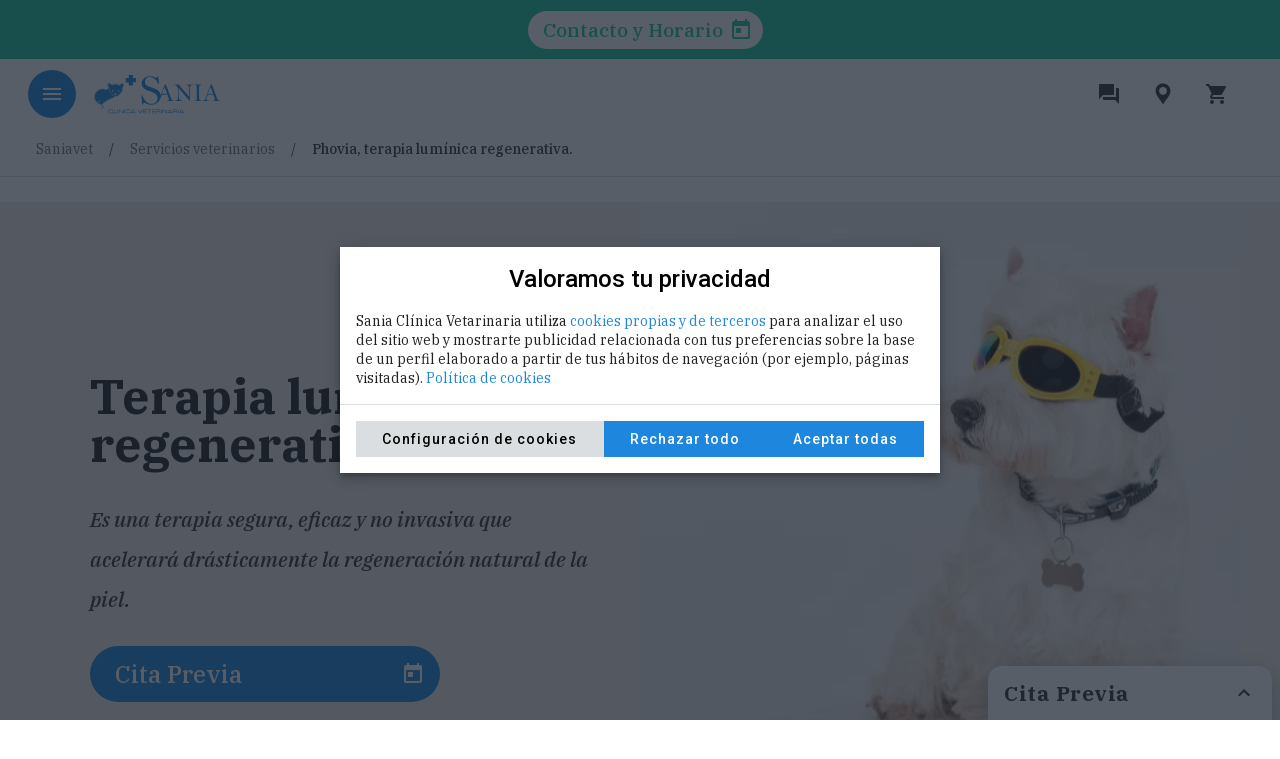

--- FILE ---
content_type: text/html; charset=UTF-8
request_url: https://www.saniavet.com/servicios/phovia
body_size: 21681
content:
<!doctype html>
<html  lang="es" class="vui-init vui-html  lang-es  nojs no_root "  prefix="og: http://ogp.me/ns#"><head>
	 <meta charset="utf-8">	
<meta name="title" content="Phovia" />
	
<!--[if IE]><meta http-equiv="X-UA-Compatible" content="IE=edge,chrome=1" /><![endif]-->
<meta name="viewport" content="width=device-width, initial-scale=1.0, maximum-scale=2, minimum-scale=1.0" />
<link rel="shortcut icon" href="https://www.saniavet.com/favicon.ico?t=1658910062" type="image/png"/>


<meta name="generator" content="Vertary" />
<meta name="autor" content="Indole Data Technology S.L.L. | indole@indole.es" />
	
<meta name="vertary:id" content="1009" />
<meta name="vertary:id_lang" content="1" />
<meta name="vertary:shorturl" content="https://www.saniavet.com/s/gh" >
<link rel="preload" as="style" href="https://www.saniavet.com/ext/media-cache/ssl-912b46e845847967206db21e4aaef140.css" />
<link rel="preload" as="script" href="https://www.saniavet.com/ext/media-cache/ssl-ae829ee422d44a9b6d6d4bc2850128db.js" />
<link rel="canonical" href="https://www.saniavet.com/servicios/phovia">
<link rel="shorturl" href="https://www.saniavet.com/s/gh" >

<meta name="twitter:card" content="summary" />
<meta name="twitter:site" content="Sania Clínica Vetarinaria" />
<meta name="twitter:title" content="Phovia" />
<meta name="twitter:description" content="Terapia lumínica regenerativa en animales de compañía." />
<meta name="twitter:image" content="https://www.saniavet.com/ext/r/800x906-1011/lindo-perrito-gafas.webp" />
<meta name="twitter:image:alt" content="lindo perrito gafas" />

<meta property="og:type" content="article" />
<meta property="og:site_name" content="Sania Clínica Vetarinaria" />
<meta property="og:title" content="Phovia" />
<meta property="og:url" content="https://www.saniavet.com/servicios/phovia" />
<meta property="og:description" content="Terapia lumínica regenerativa en animales de compañía." />
<meta property="og:image" content="https://www.saniavet.com/ext/r/800x906-1011/lindo-perrito-gafas.webp" />
<meta property="og:image:type" content="image/jpeg" />
<meta property="og:image:width" content="800" />
<meta property="og:image:height" content="906" />
<meta property="og:image:alt" content="lindo perrito gafas" />

	
<script type="application/ld+json"> 
{"@context":"https://schema.org","@type":"WebSite","url":"https://www.saniavet.com/","name":"Sania Cl\u00ednica Vetarinaria","potentialAction":{"@type":"SearchAction","target":"https://www.saniavet.com/search?q={search_term_string}","query-input":"required name=search_term_string"}}</script>
<meta name="description" content="Terapia lumínica regenerativa en animales de compañía." />
 
<title>Phovia</title>
<script>
				console.time('MyPage');
		const scene = {
    "siteId": "3u3l9k4q4apC03tKa24C7mKW",
    "id_lang": "1",
    "lang": "es",
    "id_page": "1009",
    "id_parents": [
        "663"
    ],
    "id_groups": [],
    "id_brand": "0",
    "page_alt": "Phovia, terapia lum\u00ednica regenerativa.",
    "page_tumb": "https://www.saniavet.com/ext/r/133x150-1011/lindo-perrito-gafas.webp",
    "page_urlKey": "phovia",
    "id_parent": "663",
    "page_type": "article",
    "id_page_type": 8,
    "urlBase": "https://www.saniavet.com",
    "urlBaseEx": "https://www.saniavet.com/ex/",
    "urlSearch": "https://www.saniavet.com/search",
    "urlApi": "https://www.saniavet.com/api",
    "url_canonical": "https://www.saniavet.com/servicios/phovia",
    "url_svg": "https://www.saniavet.com/ext/svg/all/im-1666088126.svg",
    "webp": true,
    "cookieStrict": "1",
    "id_user": null,
    "user": {
        "id": "g-227319",
        "email": null,
        "name": null,
        "show_name": " ",
        "tumb": ""
    },
    "userdl": {
        "myaccount": "aHR0cHM6Ly93d3cuc2FuaWF2ZXQuY29tL215YWNjb3VudA==",
        "logout": "aHR0cHM6Ly93d3cuc2FuaWF2ZXQuY29tL215YWNjb3VudC9sb2dvdXQ=",
        "signin": "aHR0cHM6Ly93d3cuc2FuaWF2ZXQuY29tL215YWNjb3VudC9zaWduaW4=",
        "signup": "aHR0cHM6Ly93d3cuc2FuaWF2ZXQuY29tL215YWNjb3VudC9zaWdudXA=",
        "recovery": "aHR0cHM6Ly93d3cuc2FuaWF2ZXQuY29tL215YWNjb3VudC9yZWNvdmVyeQ==",
        "order-history": "aHR0cHM6Ly93d3cuc2FuaWF2ZXQuY29tL215YWNjb3VudC9vcmRlci1oaXN0b3J5",
        "personal-info": "aHR0cHM6Ly93d3cuc2FuaWF2ZXQuY29tL215YWNjb3VudC9wZXJzb25hbC1pbmZv",
        "coupon": "aHR0cHM6Ly93d3cuc2FuaWF2ZXQuY29tL215YWNjb3VudC9jb3Vwb24=",
        "points": "aHR0cHM6Ly93d3cuc2FuaWF2ZXQuY29tL215YWNjb3VudC9wb2ludHM=",
        "infostate": "aHR0cHM6Ly93d3cuc2FuaWF2ZXQuY29tL215YWNjb3VudC9pbmZvc3RhdGU="
    },
    "ucFrom": "aHR0cHM6Ly93d3cuc2FuaWF2ZXQuY29tL2V4L2Nmb3Jt"
};


		(function(){if("performance"in window==false){window.performance={};}
if("now"in window.performance==false){var nowOffset=Date.now();if(performance.timing&&performance.timing.navigationStart){nowOffset=performance.timing.navigationStart}
window.performance.now=function now(){return Date.now()-nowOffset;}}})();(function(funcName,baseObj){funcName=funcName||"docReady";baseObj=baseObj||window;var readyList=[];var readyFired=false;var readyEventHandlersInstalled=false;function ready(){if(!readyFired){readyFired=true;for(var i=0;i<readyList.length;i++){readyList[i].fn.call(window,readyList[i].ctx);}
readyList=[];}}
function readyStateChange(){if(document.readyState==="complete"){ready();}}
baseObj[funcName]=function(callback,context){if(typeof callback!=="function"){throw new TypeError("callback for docReady(fn) must be a function");}
if(readyFired){setTimeout(function(){callback(context);},1);return;}else{readyList.push({fn:callback,ctx:context});}
if(document.readyState==="complete"){setTimeout(ready,1);}else{if(!readyEventHandlersInstalled){document.addEventListener("DOMContentLoaded",ready,false);window.addEventListener("load",ready,false);readyEventHandlersInstalled=true;}}}})("docReady",window);((root,ns,factory)=>{"use strict";let dt=factory(ns,root);root[ns]=()=>{return dt;};})(window,'detectZoom',()=>{"use strict";let devicePixelRatio=()=>{return window.devicePixelRatio||1;},fallback=()=>{return{zoom:1,devicePxPerCssPx:1};},ie8=()=>{let zoom=Math.round((screen.deviceXDPI/screen.logicalXDPI)*100)/100;return{zoom:zoom,devicePxPerCssPx:zoom*devicePixelRatio()};},ie10=()=>{var zoom=Math.round((document.documentElement.offsetHeight/window.innerHeight)*100)/100;return{zoom:zoom,devicePxPerCssPx:zoom*devicePixelRatio()};},chrome=()=>{var zoom=Math.round(((window.outerWidth)/window.innerWidth)*100)/100;return{zoom:zoom,devicePxPerCssPx:zoom*devicePixelRatio()};},safari=()=>{var zoom=Math.round(((document.documentElement.clientWidth)/window.innerWidth)*100)/100;return{zoom:zoom,devicePxPerCssPx:zoom*devicePixelRatio()};},webkitMobile=()=>{var deviceWidth=(Math.abs(window.orientation)==90)?screen.height:screen.width;var zoom=deviceWidth/window.innerWidth;return{zoom:zoom,devicePxPerCssPx:zoom*devicePixelRatio()};},webkit=()=>{var important=(str)=>{return str.replace(/;/g," !important;");};var div=document.createElement('div');div.innerHTML="1<br>2<br>3<br>4<br>5<br>6<br>7<br>8<br>9<br>0";div.setAttribute('style',important('font: 100px/1em sans-serif; -webkit-text-size-adjust: none; text-size-adjust: none; height: auto; width: 1em; padding: 0; overflow: visible;'));var container=document.createElement('div');container.setAttribute('style',important('width:0; height:0; overflow:hidden; visibility:hidden; position: absolute;'));container.appendChild(div);document.body.appendChild(container);var zoom=1000/div.clientHeight;zoom=Math.round(zoom*100)/100;document.body.removeChild(container);return{zoom:zoom,devicePxPerCssPx:zoom*devicePixelRatio()};},firefox4=()=>{var zoom=mediaQueryBinarySearch('min--moz-device-pixel-ratio','',0,10,20,0.0001);zoom=Math.round(zoom*100)/100;return{zoom:zoom,devicePxPerCssPx:zoom};},firefox18=()=>{return{zoom:firefox4().zoom,devicePxPerCssPx:devicePixelRatio()};},opera11=()=>{var zoom=window.top.outerWidth/window.top.innerWidth;zoom=Math.round(zoom*100)/100;return{zoom:zoom,devicePxPerCssPx:zoom*devicePixelRatio()};},mediaQueryBinarySearch=(property,unit,a,b,maxIter,epsilon)=>{var matchMedia;var head,style,div;if(window.matchMedia){matchMedia=window.matchMedia;}else{head=document.getElementsByTagName('head')[0];style=document.createElement('style');head.appendChild(style);div=document.createElement('div');div.className='mediaQueryBinarySearch';div.style.display='none';document.body.appendChild(div);matchMedia=function(query){style.sheet.insertRule('@media '+query+'{.mediaQueryBinarySearch '+'{text-decoration: underline} }',0);var matched=getComputedStyle(div,null).textDecoration=='underline';style.sheet.deleteRule(0);return{matches:matched};};}
var ratio=binarySearch(a,b,maxIter);if(div){head.removeChild(style);document.body.removeChild(div);}
return ratio;function binarySearch(a,b,maxIter){var mid=(a+b)/2;if(maxIter<=0||b-a<epsilon){return mid;}
var query="("+property+":"+mid+unit+")";if(matchMedia(query).matches){return binarySearch(mid,b,maxIter-1);}else{return binarySearch(a,mid,maxIter-1);}}},detectFunction=(()=>{let func=fallback;if(!isNaN(screen.logicalXDPI)&&!isNaN(screen.systemXDPI)){func=ie8;}else if(window.navigator.msMaxTouchPoints){func=ie10;}else if(!!window.chrome&&!(!!window.opera||navigator.userAgent.indexOf(' Opera')>=0)){func=chrome;}else if(Object.prototype.toString.call(window.HTMLElement).indexOf('Constructor')>0){func=safari;}else if('orientation'in window&&'webkitRequestAnimationFrame'in window){func=webkitMobile;}else if('webkitRequestAnimationFrame'in window){func=webkit;}else if(navigator.userAgent.indexOf('Opera')>=0){func=opera11;}else if(window.devicePixelRatio){func=firefox18;}else if(firefox4().zoom>0.001){func=firefox4;}
return func;})();return({zoom:()=>{return detectFunction().zoom;},device:()=>{return detectFunction().devicePxPerCssPx;}});});var cfx=cfx||{};if(typeof(cfx._inload)=="undefined")cfx._inload=[];cfx.addinload=function(e){if(typeof(e)=="function")cfx._inload.push(e);};(function(a,r,i){a['ari']=i;a[i]=a[i]||function(){(a[i].q=a[i].q||[]).push(arguments)}})(window,document,'_ari');_ari('apikey',"prototype");scene.track=function(){if(typeof gtag=="function"){gtag.apply(this,Array.prototype.slice.call(arguments));}
if(typeof vt=="function"){vt.apply(this,Array.prototype.slice.call(arguments));}
if(scene.show_track){console.log.apply(this,Array.prototype.slice.call(arguments));}}
scene.trackVt=function(){if(typeof vt=="function"){vt.apply(this,Array.prototype.slice.call(arguments));}
if(scene.show_track){console.log.apply(this,Array.prototype.slice.call(arguments));}}
function _s(){if(typeof(Storage)!=="undefined"){if(arguments.length==2){localStorage.setItem(arguments[0],arguments[1]);}else{return localStorage.getItem(arguments[0]);}}else{console.error("not Storage");}}
function _ss(){if(typeof(Storage)!=="undefined"){if(arguments.length==2){sessionStorage.setItem(arguments[0],arguments[1]);}else{return sessionStorage.getItem(arguments[0]);}}else{console.error("not Storage");}}
const loadForAjax=new CustomEvent("loadForAjax");const rootBodyInsertedFn=[];;(function($doc,$win){"use strict";let myDomInit,DOMNodeInsertedTm,myDomInitTime,myDomFirstTime=0;docReady(()=>{let observer=new MutationObserver(mutations=>{let myMunt;mutations.forEach(mutation=>{if(mutation.type=="childList"){myMunt=true;}});if(myMunt){rootBodyInsertedFn.forEach(fn=>{fn();});}});setTimeout(()=>{observer.observe($doc.querySelector('body'),{attributes:false,childList:true,characterData:false,subtree:true});},1);});})(document,window);function OrderForValueAproxArrayNC(rank,name,value){return rank.sort(function(a,b){return Math.abs(a[name]-value)-Math.abs(b[name]-value)})};(function($doc,$win){"use strict";let svgDom;const fnCheckSvg=()=>{if(!svgDom)return;let sv=$doc.getElementsByTagName("svg"),nv=[],i=0,l=0;for(i=0,l=sv.length;i<l;i++){nv.push(sv[i]);}
for(i=0,l=nv.length;i<l;i++){(function(obj){if(!obj){return;}
if(obj.getAttribute("data-mod")=="svg"){let m,ail=obj.getAttribute("aria-label"),id=obj.getAttribute("data-id"),ca=obj.getAttribute("data-addclass"),caid=obj.getAttribute("data-addid"),ty=obj.getAttribute("data-type");if(!ca)ca='';m=svgDom.querySelector("[id='svg_"+id+"']");if(!m)m=svgDom.querySelector("[name='"+id+"']");if(!m)m=svgDom.querySelector("[id='"+id+"']");if(m){if(!ty){ty=m.getAttribute("data-type");}
let id_svg=m.getAttribute("id").replace("svg_","");if(ty=="img"){let onlyname='only/'+id_svg+'/'+(m.getAttribute("name")?m.getAttribute("name"):'im');let url=scene.url_svg.replace("all/im",onlyname)
let img=$doc.createElement("img");img.setAttribute("src",url);if(!ail){ail='';}
img.setAttribute("alt",ail);img.classList.add("mod-svg-img");img.classList.add('id_svg_'+id_svg);if(ca){img.classList.add(ca);}
if(caid){img.setAttribute("id",caid);}
obj.parentNode.replaceChild(img,obj);}else{let preserveAspectRatio=m.getAttribute("data-par");let viewBox=m.getAttribute("data-vb");let span=$doc.createElement("span");span.classList.add("mod-svg");span.classList.add('id_svg_'+id_svg);if(ca){ca.split(" ").forEach(d=>{if(d){span.classList.add(d);}});}
if(caid){span.setAttribute("id",caid);}
let svgDc=$doc.createElementNS("http://www.w3.org/2000/svg","svg");if(!preserveAspectRatio){preserveAspectRatio='xMidYMid meet';}
svgDc.setAttributeNS(null,"preserveAspectRatio",preserveAspectRatio);if(!viewBox){viewBox='0 0 50 50';}
svgDc.setAttributeNS(null,"viewBox",viewBox);span.appendChild(svgDc);span.appendChild(svgDc);let cc=m.cloneNode(true);if(cc){cc.removeAttribute("id");for(let ij=0,jj=cc.childNodes.length;ij<jj;ij++){svgDc.appendChild(cc.childNodes[ij].cloneNode(true));}}
obj.parentNode.replaceChild(span,obj);}}}})(nv[i]);};}
let xhttp=new XMLHttpRequest();if(xhttp.overrideMimeType){xhttp.overrideMimeType('text/xml');}
xhttp.onreadystatechange=function(){if(this.readyState==4&&this.status==200){svgDom=this.responseXML;docReady(fnCheckSvg);rootBodyInsertedFn.push(fnCheckSvg);}};xhttp.open("GET",scene.url_svg,true);xhttp.send();})(document,window);(function(item,doc){if(item.hasOwnProperty('getParents')){console.log('getParents',"exist")
return;}
Object.defineProperty(item,'getParents',{get:function(){var e=this;return(c,l)=>{if(!l)l=[];if(e.parentNode!==doc&&e.parentNode!=="undefined"){if(!c){l.push(e.parentNode);e.parentNode.getParents(c,l);}else if(c(e.parentNode,e,l)!==false){l.push(e.parentNode);e.parentNode.getParents(c,l);}}
return l;};}});})(Element.prototype,document);(function(items){items.forEach(item=>{if(item.hasOwnProperty('onEventListener')){console.log('onEventListener',"exist")
return;}
Object.defineProperty(item,'onEventListener',{get:function(){return(a,b,c)=>{a.split(",").forEach(e=>{let ab=e.split(".");if(!this._addEvent){this._addEvent={};}
if(this._addEvent[e]){this.removeEventListener(ab[0],this._addEvent[e],c);}
this._addEvent[e]=b;this.addEventListener(ab[0],this._addEvent[e],c);});return this;};}});Object.defineProperty(item,'offEventListener',{get:function(){return(a,c)=>{a.split(",").forEach(e=>{let ab=e.split(".");if(!this._addEvent){this._addEvent={};}
if(this._addEvent[e]){this.removeEventListener(ab[0],this._addEvent[e],c);}});return this;};}});});})([Element.prototype,window,document]);(function(item){let webPsupport=scene.webp;if(scene.webp){let _webP=new Image();_webP.onload=_webP.onerror=function(){webPsupport=_webP.height==2;};_webP.src='[data-uri]';}
const parseRuleResize=ruleString=>{let ta=[],typeRule='r',rule,tam;if(ruleString){if(/\:/.test(ruleString)){rule=ruleString.split(":");tam=rule[1].split(",");typeRule=rule[0];}else{tam=ruleString.split(",");}
for(let n=0,l=tam.length;n<l;n++){let t=tam[n].split("x");ta.push({type:typeRule,w:parseFloat(t[0]),h:parseFloat(t[1])});}}
return ta;}
var IOImg;if(typeof IntersectionObserver=="undefined"){IOImg={observe:(target)=>{docReady(()=>{target.imgResize.resize();});},unobserve:(target)=>{}}}else{IOImg=new IntersectionObserver(entries=>{entries.forEach(entry=>{if(entry.intersectionRatio||entry.isIntersecting){entry.target.imgResize.resize();}});},{rootMargin:'1px 1px 1px 1px',threshold:[0.0,1.0]});}
if(item.hasOwnProperty('imgResize')){return;}
Object.defineProperty(item,'imgResize',{get:function(){var el=this;if(!el._imgResize){el._imgResize={zoom:1,init:function(){if(!this.rule){this.rule=parseRuleResize(el.getAttribute("data-ar-resize"));}
if(!this.base){this.base=el.getAttribute("data-ar-base");}
if(typeof this.isBg==="undefined"){this.isBg=el.tagName.toLowerCase()=='img'?0:1;}
if(!this.isBg){if(typeof this.attrType==="undefined"){this.attrType=el.getAttribute("data-ar-type");if(!this.attrType){this.attrType='src';}}}
if(!this.urlOrigen){if(this.isBg){this.urlOrigen=el.style.backgroundImage?el.style.backgroundImage.match(/url\(["']?([^"']*)["']?\)/)[1]:'';}else{this.urlOrigen=el.getAttribute("src");}}
this.isValid=(this.rule.length&&this.base)?true:false;},resize:function(){this.init();if(this.isValid){let zx=this.zoom!=scene.zoom,dl=0;if(zx){dl=1;if(!this.isBg){el.setAttribute(this.attrType,this.urlOrigen);}else{el.style.backgroundImage="url("+this.urlOrigen+")";}}
let rect=el.getBoundingClientRect(),ow=rect.width,oh=rect.height;if(this._width!=ow||this._height!=oh||zx){this._width=ow;this._height=oh;this.zoom=scene.zoom;let size=OrderForValueAproxArrayNC(this.rule,"w",ow*scene.zoom);let tmFirst=size[0];if(size[1]&&ow>tmFirst.w){if(tmFirst.w<size[1].w){tmFirst=size[1];}}
if(oh>tmFirst.h){size=OrderForValueAproxArrayNC(this.rule,"h",oh*scene.zoom);tmFirst=size[0];if(size[1]&&oh>tmFirst.h){if(tmFirst.h<size[1].h){tmFirst=size[1];}}}
let insize=tmFirst.type+'/'+tmFirst.w+'x'+tmFirst.h;if(this.insize!=insize||zx){let url=this.base.replace("r/oxo",insize);if(/[r|c]\/([0-9]+)x([0-9]+)\-/.test(url)){if(webPsupport){if(url.search(/\.([jpg|png]+)$/)!=-1){url=url.replace(/\.([a-z]+)$/,".webp");}}}
this.insize=insize;setTimeout(()=>{if(!this.isBg){el.setAttribute(this.attrType,url);}else{el.style.backgroundImage="url("+url+")";}},dl);}}}},observe:function(){IOImg.unobserve(el);IOImg.observe(el);return this;},unobserve:function(){IOImg.unobserve(el);return this;},reset:function(){console.log("reset");}}}
if(!el.cloneNodeOld){el.cloneNodeOld=el.cloneNode;el.cloneNode=function(){el._imgResize.reset();return el.cloneNodeOld.apply(this,arguments);}}
return el._imgResize;},configurable:true,enumerable:true});})(Element.prototype);;(function(doc,win){"use strict";const fnCheckImgResize=tp=>{let sv=doc.getElementsByTagName("img"),i=0,l;for(i=0,l=sv.length;i<l;i++){sv[i].imgResize.observe();}
sv=doc.getElementsByClassName("bg-auto-resize");for(i=0,l=sv.length;i<l;i++){sv[i].imgResize.observe();}};scene.zoom=1;docReady(()=>{fnCheckImgResize();setTimeout(function(){rootBodyInsertedFn.push(fnCheckImgResize);},10);if(typeof(visualViewport)!=="undefined"){scene.zoom=visualViewport.scale;visualViewport.addEventListener('resize',()=>{scene.zoom=visualViewport.scale;fnCheckImgResize();});}else{scene.zoom=detectZoom().zoom();win.addEventListener("resize",()=>{scene.zoom=detectZoom().zoom();fnCheckImgResize();});}});doc.addEventListener("loadForAjax",()=>{fnCheckImgResize();},true);})(document,window);;(function(doc,win){"use strict";let imgLoad={},eveDown="mousedown.img3d",eveUp="mouseup.img3d",eveMove="mousemove.img3d";if(('ontouchstart'in window)||(navigator.MaxTouchPoints>0)||(navigator.msMaxTouchPoints>0)){eveDown="touchstart.img3d",eveUp="touchend.img3d",eveMove="touchmove.img3d";}
doc.offEventListener(eveDown);doc.onEventListener(eveDown,e=>{if(e.target.classList.contains("img3d")){(img=>{if(!img.fnimg3d){(function(img){let position=0,res=20,mouseX=0,isRotating=true,dataItems,loadInfo,durl=new URL(atob("aHR0cHM6Ly93d3cuc2FuaWF2ZXQuY29tL2V4L2luZm9pbWc=")),show=()=>{if(dataItems){if(position>=dataItems.length){position=0;}else if(position<0){position=dataItems.length-1;}
let src=dataItems[position].src;img.dataset.position=position;if(imgLoad[src].load){img.src=src;return true;}}},fnMove=e=>{let touch;if(e.touches){touch=e.touches[0];}
if(!isRotating)return;let pMx=e.pageX||touch.pageX;let x=pMx,delta=mouseX-pMx;if(delta<=-res){mouseX=pMx;if(show()){position++;}}else if(delta>=res){mouseX=pMx;if(show()){position--;}}},getInfo=tp=>{if(loadInfo){loadInfo=true;return;}
let xhttp=new XMLHttpRequest();xhttp.overrideMimeType('application/json');xhttp.onreadystatechange=function(){if(this.readyState==4&&this.status==200){let data=JSON.parse(this.responseText);dataItems=data.items;dataItems.forEach(item=>{let src=item.src;if(!imgLoad[src]){let im=new Image();imgLoad[src]={img:im,load:false};im.addEventListener("load",()=>{imgLoad[src].load=true;});im.src=src;}});}};durl.searchParams.set("ids",img.dataset.img3d);xhttp.open("GET",durl,true);xhttp.send();}
if(!isNaN(img.dataset.position)){position=parseInt(img.dataset.position);}
getInfo();img.fnimg3d={show:show,move:fnMove,init:e=>{let touch;if(e.touches){touch=e.touches[0];}
mouseX=e.pageX||touch.pageX;}}
img.setAttribute("draggable","false");})(img);}
img.fnimg3d.init(e);e.preventDefault();e.stopImmediatePropagation();e.stopPropagation();doc.onEventListener(eveMove,img.fnimg3d.move);doc.onEventListener(eveUp,()=>{doc.offEventListener(eveMove);doc.offEventListener(eveUp);});})(e.target);}},true);})(document,window);;(function(doc,win){"use strict";const getFormKey=call=>{let xhttp=new XMLHttpRequest();xhttp.overrideMimeType('application/json');xhttp.onreadystatechange=function(){if(this.readyState==4&&this.status==200){let data=JSON.parse(this.responseText);scene.cf_key=data.key;scene.cf_key_time=data.time;scene.cf_key_time_expire=new Date(data.expire*1000);if(call){call(data);}}};let u=new URL(atob(scene.ucFrom));u.searchParams.set("_t",Math.round(new Date().getTime()/1000));xhttp.open("POST",u,true);xhttp.send();}
let cFormTim;const chekFormKey=()=>{if(!scene.cf_key){if(cFormTim)clearTimeout(cFormTim);cFormTim=setTimeout(()=>{chekFormKey();},100);}else{doc.querySelectorAll("form").forEach(form=>{if(form.dataset.disableAsideRef||form.dataset.role=="form-pay"){return;}
if(!form.dataset.disableFormKey){if(!form.addFc){form.addFc=true;if(!form.cf_name){let cf_name=doc.createElement("input");cf_name.setAttribute("name","cf_name");cf_name.setAttribute("type","text");cf_name.setAttribute("class","shide");cf_name.setAttribute("value","cf_form");form.appendChild(cf_name);}
form.cf_name.value='cf_form';let fnd=()=>{form.cf_name.setAttribute("value","");form.cf_name.value='';if(!form.cf_key){let cf_key=doc.createElement("input");cf_key.setAttribute("name","cf_key");cf_key.setAttribute("type","hidden");cf_key.setAttribute("class","shide");form.appendChild(cf_key);}
form.cf_key.value=scene.cf_key;if(!form.cf_tk){let cf_tk=doc.createElement("input");cf_tk.setAttribute("name","cf_tk");cf_tk.setAttribute("type","hidden");cf_tk.setAttribute("class","shide");form.appendChild(cf_tk);}
let ttk=new Date().getTime();form.cf_tk.value=hex_sha1(scene.cf_key+'_'+ttk)+'_'+ttk;}
setTimeout(()=>{form.addEventListener("click",fnd);},2000);}}});}}
docReady(()=>{getFormKey(()=>{chekFormKey();});setTimeout(()=>{doc.addEventListener("loadForAjax",()=>{var tm=new Date();if(scene.cf_key_time_expire<tm){getFormKey(()=>{chekFormKey();});}else{chekFormKey();}},true);},500);});doc.addEventListener("add-new-form",()=>{chekFormKey();});})(document,window);;(function(doc,win){"use strict";let p=0,d;docReady(()=>{window.addEventListener('scroll',()=>{let st=(document.body.getBoundingClientRect()).top;scene.scrollDir=(st>p)?'up':'down';p=st;if(d!=scene.scrollDir){d=scene.scrollDir;if(scene.scrollDir=="up"){document.body.classList.add("scroll-up");document.body.classList.remove("scroll-down");}else{document.body.classList.add("scroll-down");document.body.classList.remove("scroll-up");}}});});})(document,window);;(function(doc,win){"use strict";let getMetaContent=metaName=>{const metas=doc.getElementsByTagName('meta');for(let i=0;i<metas.length;i++){if(metas[i].getAttribute('name')===metaName){return metas[i].getAttribute('content');}}
return'';},getParents=(p,l)=>{if(!l)l=[];if(p.parentNode!==doc){l.push(p.parentNode);getParents(p.parentNode,l);}
return l;},paser=()=>{let asideCard,i,li={},id_page_current,id_ref,id_local,id_page=getMetaContent("vertary:id");if(id_page){id_page_current=id_page;id_local=_s("page-local");if(id_page_current!=id_local){_s("page-ref",id_local);}
_s("page-local",id_page_current);}
asideCard=_s("aside-card");id_ref=_s("page-ref");li={id_page_current:id_page_current,aside_card:asideCard,id_page_ref:id_ref,url_ref:document.location.href};doc.querySelectorAll("form").forEach(form=>{if(form.dataset.disableAsideRef||form.dataset.role=="form-pay"){return;}
for(let n in li){if(li[n]){if(!form[n]){let inp=doc.createElement("input");inp.setAttribute("name",n);inp.setAttribute("type","hidden");form.appendChild(inp);}
form[n].value=li[n];}}});}
docReady(()=>{setTimeout(()=>{paser();doc.addEventListener("loadForAjax",()=>{setTimeout(()=>{paser();},100);},true);},500);});doc.addEventListener("click",(evnt)=>{let dat=evnt.target.dataset;if(dat.asideCard){_s("aside-card",dat.asideCard);}else{getParents(evnt.target).forEach((r)=>{dat=r.dataset;if(dat.asideCard){_s("aside-card",dat.asideCard);}});}},true);doc.onEventListener("click.tk",(evnt)=>{let el=evnt.target,l=[],a,h,cl,m,zone;l.push(el);getParents(el,l).forEach(e=>{let nn=e.nodeName.toLowerCase();if(!a&&nn=="a"){a=e;}
if(!zone){if(e.id=="win-sw"){zone="win";}
if(["footer","header","body"].indexOf(nn)!=-1){zone=nn;}}});if(a){h=a.getAttribute("href");cl=a.onclick?a.onclick.toString():null;if(h){let eventN='contacto',catN='',tkm;if(cl&&cl.match(/gtag\(/)){tkm=true;if(scene.altk){console.warn(scene.altk,cl);}}
if(m=h.match(/tel\:(.*)$/)){catN='phone';}else if(m=h.match(/mailto\:(.*)$/)){catN='email';}else if(m=h.match(/google\.com\/maps(.*)$/)){catN='mapa';}else if(m=h.match(/goo\.gl\/maps(.*)$/)){catN='mapa';}else if(m=h.match(/g\.page\/(.*)$/)){catN='mapa';}else if(m=h.match(/api\.whatsapp\.com(.*)$/)){catN='whatsapp';}else if(m=h.match(/wa\.me\/(.*)$/)){catN='whatsapp';}else if(m=h.match(/google\.com\/forms(.*)$/)){catN='g-form';}else if(m=h.match(/^https?\:(.*)$/)){let nu=new URL(h),lo=new URL(doc.location.href);if(nu.hostname!=lo.hostname){eventN='external';catN=nu.hostname;}}
let dsl=a.getAttribute("data-share-link");if(dsl){eventN='compartido';catN=dsl;zone='share-module'}
if(m=h.match(/https?\:/)){let baseName=str=>{var base=new String(str).substring(str.lastIndexOf('/')+1);return base;}
let nx=new URL(h);if(nx.pathname&&nx.pathname.match(/\.pdf$/i)){evnt.preventDefault();eventN='download';catN='pdf';zone=baseName(nx.pathname);setTimeout(()=>{window.open(h,'_blank');},2);}}
if(a.dataset.event_category){catN=a.dataset.event_category;}
if(a.dataset.event_label){zone=a.dataset.event_label;}
if(a.dataset.event_name){eventN=a.dataset.event_name;}
if(catN){if(!tkm&&typeof gtag=="function"){scene.track('event',eventN,{event_category:catN,event_label:zone,value:1});}
if(tkm){scene.trackVt('event',eventN,{event_category:catN,event_label:zone,value:1});}}
let hreflang=a.getAttribute("hreflang");if(hreflang){scene.track('event',"change_lang",{event_category:"translate",event_label:hreflang,value:1});}}}},true);doc.onEventListener("success:send-mail.tk",(evnt)=>{let eventN='lead',fname=evnt.detail.data.form,fsector=evnt.detail.data.sector,catN="form",la;if(fname=='phone'){catN='phone';la=fsector;if(!la){la='te-llamamos';}}
if(fname=='newsletter'){catN='newsletter';la='register';}else{la=fsector?fsector:fname;}
scene.track('event',eventN,{event_category:catN,event_label:la,value:1});},true);})(document,window);;(function(doc,win){let u=new URL(doc.location.href),k="tkd";if(u.searchParams.has(k)){let tk=new URL(scene.urlBaseEx+'tk'),tks=tk.searchParams;tks.set('d',u.searchParams.get(k));tks.set('id_page',scene.id_page);tks.set('id_attr',scene.id_attr);tks.set('id_lang',scene.id_lang);let xhttp=new XMLHttpRequest();xhttp.overrideMimeType('application/json');xhttp.onreadystatechange=function(){if(this.readyState==4&&this.status==200){}};setTimeout(()=>{xhttp.open("GET",tk,true);xhttp.send();},5000);}})(document,window);;(function(doc,win){scene.cookie=function(key,value,opt){opt=opt||{}
if(arguments.length>1&&(value===null||typeof value!=="object")){if(value===null){opt.expires=-1;}
if(typeof opt.expires==='number'){var days=opt.expires,t=opt.expires=new Date();t.setDate(t.getDate()+days);}
return(document.cookie=[encodeURIComponent(key),'=',opt.raw?String(value):encodeURIComponent(String(value)),opt.expires?'; expires='+opt.expires.toUTCString():'',opt.path?'; path='+opt.path:'',opt.domain?'; domain='+opt.domain:'',opt.secure?'; secure':''].join(''));}
opt=value||{};var result,decode=opt.raw?function(s){return s;}:decodeURIComponent;return(result=new RegExp('(?:^|; )'+encodeURIComponent(key)+'=([^;]*)').exec(document.cookie))?decode(result[1]):null;};scene.cookieSecure=()=>{return(document.location.protocol=='https:');}
scene.cookieGetDataPrivacy=function(){let d=scene.cookie("vertary_cookie_privacy");if(d){try{d=JSON.parse(atob(d));return d;}catch{return false;}}
return d;}
scene.cookieValidateDP=name=>{let d=scene.cookieGetDataPrivacy(),con=false;if(!d){if(!scene.cookieStrict){con=true;}}else if(d[name]==1){con=true;}
return con;}})(document,window);;(function(doc,win){let fs=()=>{doc.querySelectorAll("form").forEach(form=>{form.querySelectorAll('.form-pass-show').forEach(btp=>{let ids=btp.getAttribute("data-id-input");if(ids){let els=[];ids.split(",").forEach(id=>{els.push(doc.getElementById(id))});let fnCheckEl=()=>{if(els[0].type=="password"){btp.classList.add("show-p");}else{btp.classList.remove("show-p");}},fnChange=()=>{let type=els[0].type;if(type=="password"){type="text";}else{type="password";}
els.forEach(node=>{node.setAttribute("type",type);});}
fnCheckEl();btp.offEventListener("click.sf");btp.onEventListener("click.sf",()=>{fnChange();fnCheckEl();});}});});}
docReady(()=>{fs();doc.addEventListener("loadForAjax.show-hide-pass",fs);});})(document,window);;(function(doc,win){scene.findFragment=f=>{let u=new URL(doc.location.href),tm;u.searchParams.set("findFragment",f);u.searchParams.set("render","ajax");fetch(u).then(response=>{response.json().then(d=>{if(d.fragmentList){for(let n in d.fragmentList){doc.querySelectorAll("*[data-fragment='"+n+"']").forEach(fd=>{fd.innerHTML=d.fragmentList[n];if(tm)clearTimeout(tm);tm=setTimeout(()=>{doc.dispatchEvent(new CustomEvent("loadForAjax"));},10);});}}});})}})(document,window);class ariRequest{_data={};_url='';_path='';_method="POST";_head={};constructor(url,dat=null,method="POST"){this._url=url;this._method=method;this.setData(dat);}
setData(dat){if(dat){let self=this;for(let n in dat){self._data[n]=dat[n];}}
return this;}
setMethod(method){this._method=method;return this;}
addAuth(){return this;}
setPath(path){this._path=path;return this;}
setHeader(header,value){this._head[header]=value;return this;}
getURL(){return new URL(this._url+this._path);}
getUrl(){return new URL(this._url+this._path);}
send(dat){let self=this,ndat={},n;for(n in self._data){ndat[n]=self._data[n];}
if(dat){for(n in dat){ndat[n]=dat[n];}}
return new Promise((resolve,reject)=>{let xhr=new XMLHttpRequest();xhr.open(self._method,self._url+self._path);xhr.setRequestHeader("Content-Type","application/json;charset=UTF-8");for(let n in self._head){xhr.setRequestHeader(n,self._head[n]);}
xhr.onreadystatechange=function(aEvt){if(xhr.readyState==4){if(xhr.status===200){try{let x=JSON.parse(this.responseText);resolve(x);}catch(e){resolve({error:'json',message:this.responseText,e:e});}}else{resolve({error:'httpRequest',message:this.responseText});}}};xhr.send(JSON.stringify(ndat));});}};(function(doc,win){scene.serializeArray=function(form){let data=new FormData(form),d=[];for(var[key,value]of data){d.push({name:key,value:value});}
return d;}
function update(data,keys,value){if(keys.length===0){return value;}
let key=keys.shift();if(!key){data=data||[];if(Array.isArray(data)){key=data.length;}}
let index=+key;if(!isNaN(index)){data=data||{};key=index;}
data=data||{};let val=update(data[key],keys,value);data[key]=val;return data;}
function serializeForm(form){return Array.from((new FormData(form)).entries()).reduce((data,[field,value])=>{let[_,prefix,keys]=field.match(/^([^\[]+)((?:\[[^\]]*\])*)/);if(keys){keys=Array.from(keys.matchAll(/\[([^\]]*)\]/g),m=>m[1]);value=update(data[prefix],keys,value);}
data[prefix]=value;return data;},{});}
scene.serializeForm=function(form,dataExtend){let data=serializeForm(form);if(dataExtend){for(n in dataExtend){data[n]=dataExtend[n];}}
return data;}
scene.serializeObject=function(form,dataExtend){var data={},f=scene.serializeArray(form);var index={};for(var n in f){if(f[n].name.indexOf('[]')!=-1){if(typeof index[f[n].name]=="undefined")
index[f[n].name]=0;else index[f[n].name]+=1;f[n].name=f[n].name.replace('[]','['+index[f[n].name]+']');}
data[f[n].name]=f[n].value;}
if(dataExtend){for(n in dataExtend){data[n]=dataExtend[n];}}
return data;};scene.sendForm=(form,event)=>{if(event){event.preventDefault();}
return scene.sendData(null,scene.serializeObject(form))}
scene.sendData=(url,dat=null)=>{if(!url){url=new URL(document.location.href);}
if(!dat){dat={};}
dat.render='ajax';return new Promise((resolve,reject)=>{let xhr=new XMLHttpRequest();xhr.open("POST",url);xhr.setRequestHeader("Content-Type","application/json;charset=UTF-8");xhr.onreadystatechange=function(aEvt){if(xhr.readyState==4){let da=JSON.parse(xhr.responseText);if(da.error){reject(da);}else{resolve(da);}}};xhr.send(JSON.stringify(dat));});}
scene.parserDataMsn=function(data){if(data.notify){scene.ui.notify(data.notify);}
if(data.message){scene.ui.alert(data.message);}
if(data.errorMsn){scene.ui.alert(data.errorMsn);}else{if(typeof data.error=="object"){if(data.error.message){scene.ui.alert(data.error.message);}}};return data;}
scene.api=()=>{if(!scene._api){scene._api=new ariRequest(scene.urlApi+'/');}
return scene._api;}
scene.toDom=(template)=>{var d=document,i,a=d.createElement("div"),b=d.createDocumentFragment();a.innerHTML=template;while(i=a.firstChild)b.appendChild(i);let cs=[];b.querySelectorAll("script").forEach(el=>{cs.push(el);});setTimeout(()=>{cs.forEach(el=>{let sc=d.createElement('script');for(let i=0;i<el.attributes.length;i++){sc.setAttribute(el.attributes[i].nodeName,el.attributes[i].nodeValue);}
el.parentNode.replaceChild(sc,el);sc.textContent=el.innerHTML;});},5);return b;}
scene.isUrlSecure=()=>{return(document.location.protocol=='https:');}
scene.cookie=function(key,value,opt){opt=opt||{}
if(arguments.length>1&&(value===null||typeof value!=="object")){if(value===null){opt.expires=-1;}
if(typeof opt.expires==='number'){var days=opt.expires,t=opt.expires=new Date();t.setDate(t.getDate()+days);}
if(!opt.secure){opt.secure=scene.isUrlSecure();}
return(document.cookie=[encodeURIComponent(key),'=',opt.raw?String(value):encodeURIComponent(String(value)),opt.expires?'; expires='+opt.expires.toUTCString():'',opt.path?'; path='+opt.path:'',opt.domain?'; domain='+opt.domain:'',opt.secure?'; secure':'',opt.sameSite?'; SameSite='+opt.sameSite:''].join(''));}
opt=value||{};var result,decode=opt.raw?function(s){return s;}:decodeURIComponent;return(result=new RegExp('(?:^|; )'+encodeURIComponent(key)+'=([^;]*)').exec(doc.cookie))?decode(result[1]):null;};})(document,window);(()=>{let _getUniId=0;scene.getUniqueId=(ext)=>{_getUniId++;return(ext?ext:'')+(new Date().getTime())+_getUniId;}
let _uniCID=0;scene.getUniqueCID=(ext)=>{_uniCID++;return(ext?ext:'')+_uniCID;}})();class FileDragDrop{BYTES_PER_CHUNK=2097152;filesUp=[];porcent={};runInit=false;form=null;data={};url=document.location.href;constructor(nameInput,form){this.nameInput=nameInput;}
setData(data){this.data=data;return this;}
setForm(form){this.form=form;return this;}
setUrl(url){this.url=url;return this;}
inputFile(inputFile){inputFile.addEventListener("change",()=>{this.handleFiles(inputFile.files);},false);return this;}
dropArea(dropArea){['dragenter','dragover','dragleave','drop'].forEach(eventName=>{dropArea.addEventListener(eventName,e=>{e.preventDefault()
e.stopPropagation()},false)});['dragenter','dragover'].forEach(eventName=>{dropArea.addEventListener(eventName,()=>{dropArea.classList.add('highlight')},false)});['dragleave','drop'].forEach(eventName=>{dropArea.addEventListener(eventName,()=>{dropArea.classList.remove('highlight')},false)})
dropArea.addEventListener('drop',e=>{this.handleFiles(e.dataTransfer.files);},false)
return this;}
handleFiles(files){([...files]).forEach(f=>{this.filesUp.push(f);});this.run();}
uploadFile(chunkFile,data){let self=this,n,fd,xhr=new XMLHttpRequest();if(this.form){fd=new FormData(this.form);fd.delete(data.nameInput);}else{fd=new FormData()}
if(this.data){for(n in this.data){fd.append(n,this.data[n]);}}
if(data.param){for(n in data.param){fd.append(n,data.param[n]);}}
xhr.onreadystatechange=function(aEvt){if(xhr.readyState==4){data.dataFile=JSON.parse(xhr.responseText);if(data.dataFile.error){self.fileError(data.dataFile.error,data);}}};xhr.upload.addEventListener("progress",data.uploadProgress,false);xhr.addEventListener("loadend",data.uploadLoaded,false);fd.append("chunk",JSON.stringify(data.chunk));fd.append("size",data.size);fd.append("name",data.name);fd.append("type",data.type);fd.append(data.nameInput,chunkFile,data.name);if(data.key){fd.append("key",data.key);}
xhr.open("POST",this.url,true);xhr.send(fd);}
run(){if(this.runInit){return}
if(this.filesUp.length){this.runInit=true;this.fileValidate(this.filesUp.shift()).then(dat=>{this.runUpload(dat);}).catch(dat=>{this.runInit=false;this.fileCancel(dat);});}else{this.runInit=false;}}
runUpload(dat){let self=this;dat.chunk={part:0,total:Math.max(Math.ceil(dat.size/self.BYTES_PER_CHUNK),1),}
dat.nameInput=this.nameInput;let pol=[],start=0,end=self.BYTES_PER_CHUNK,part=0;while(start<dat.size){part++;pol.push({part:part,start:start,end:end,size:dat.size});start=end;end=start+self.BYTES_PER_CHUNK;}
self.fileInit(dat);let fnupload=()=>{if(pol.length){let p1=pol.shift(),chunk=dat.slice(p1.start,p1.end,dat.type);dat.chunk.part=p1.part;dat.uploadLoaded=()=>{fnupload();if(!pol.length){self.runInit=false;self.run();delete self.porcent[dat.name];setTimeout(()=>{self.runProgress();},1000);}
if(dat.chunk.part==dat.chunk.total){self.fileComplete(dat);}}
dat.uploadProgress=(e)=>{let s=(e.loaded/e.total)*1;self.porcent[dat.name]={loaded:e.loaded,total:p1.size,p:(p1.part-1)+s,i:p1.part,t:dat.chunk.total};self.runProgress();dat.porcent=s*100;self.fileProgress(dat);}
self.uploadFile(chunk,dat);}};fnupload();}
fileValidate(dat){return new Promise((resolve,reject)=>{resolve(dat);});}
fileProgress(dat){}
fileComplete(dat){}
fileInit(dat){}
fileCancel(dat){}
fileError(dat){}
runProgress(dat){let self=this,total=0,loaded=0,percent=0,n;for(n in self.porcent){if(self.porcent[n].total){total+=self.porcent[n].t;loaded+=self.porcent[n].p;}}
if(total){percent=(loaded/total)*100;}
self.percent=percent;};}</script>





<link href="https://fonts.googleapis.com/css?family=Material+Icons|Material+Icons+Outlined|Material+Icons+Two+Tone|Material+Icons+Round|Material+Icons+Sharp" rel="stylesheet" /><link href="https://fonts.googleapis.com/css2?family=Roboto:ital,wght@0,100;0,300;0,400;0,500;0,700;0,900;1,100;1,300;1,400;1,500;1,700;1,900&display=swap" rel="stylesheet" /><link href="https://fonts.googleapis.com/css2?family=Material+Symbols+Rounded:opsz,wght,FILL,GRAD@20..48,100..700,0..1,-50..200" rel="stylesheet" /><link href="https://ui.vertary.com/v1/css/basic.css?v4" rel="stylesheet" /><script src="https://ui.vertary.com/v1/ui.event.js?v4"></script>
<script type="module" >
    import {UiVertary} from 'https://ui.vertary.com/v1/ui.js';
    scene.ui = new UiVertary(); 
</script>	







<script>
if('serviceWorker' in navigator) {
	navigator.serviceWorker.register('https://www.saniavet.com/sw.js?dsw=-3').then(registration => {
	 
	  if (registration.installing) {
		//registration.installing.postMessage("Howdy from your installing page.");
	  }
	}, err => {
	    console.error("Installing the worker failed!", err);
	});
}
</script>
 
<link rel="preconnect" href="https://metrics.indole.es" />
<link rel="preconnect" href="https://www.google-analytics.com" />
<link rel="preconnect" href="https://fonts.gstatic.com">
<link href="https://fonts.googleapis.com/css2?family=Roboto:wght@400;500;700&display=swap" rel="stylesheet">

<link href="https://fonts.googleapis.com/css?family=Material+Icons|Material+Icons+Outlined|Material+Icons+Two+Tone|Material+Icons+Round|Material+Icons+Sharp" rel="stylesheet"><!-- Global site tag (gtag.js) - Google Analytics -->
<script async src="https://www.googletagmanager.com/gtag/js?id=G-10QEGJC0RQ"></script>
<script>
	
	(()=>{
	  window.dataLayer = window.dataLayer || [];
	  window.gtag = function(){window.dataLayer.push(arguments);}
	  let _runDataLayer = ()=>{
		  if(  scene.cookieValidateDP("analytics") ){
				gtag('js', new Date());
							 gtag('config', 'G-10QEGJC0RQ',{"user_id":"g-227319"});
							  
			  			  (()=>{
				  let t, f = ()=>{
						 if(t)clearTimeout(t);
						  setTimeout(()=>{
							  gtag('event','tiempo', {'event_category': 'tiempo','event_label': '30s','value': '1'});  
						  },30000);

						  if (typeof(Storage) !== 'undefined') {
							let d = localStorage.getItem('themeMode');
							if(parseInt(d)==1){
								
							}else{
								let themeMode='light';
								if (window.matchMedia && window.matchMedia('(prefers-color-scheme: dark)').matches) {
									themeMode='dark';
								}
								gtag('event','theme-mode', {'event_category': 'theme-mode','event_label': themeMode,'value': '1'});	
								localStorage.setItem('themeMode',1);
							}
						}

					  }
				  f();
			  })(gtag);
		  }
	  }
	   
	  let tm;
		document.addEventListener("cookie:change",()=>{
			
			if(tm){clearTimeout(tm)}
			tm = setTimeout(()=>{
				_runDataLayer();	
			},10);
		});
		_runDataLayer();
		
	})();
	  
	
</script>
	
<script async src="https://www.saniavet.com/ex/vtag/v2/vt.js?id=VT-12391-12401a"></script>
<script>
	(()=>{
	  window.vertary = window.vertary || {};
	  window.vertary.dataLayer = window.vertary.dataLayer || [];
	  window.vt=function(){window.vertary.dataLayer.push(arguments);}
	  let _runDataLayer = ()=>{
		 
			  if(  scene.cookieValidateDP("analytics") ){
				vt('t', new Date());
							 vt('config', 'VT-12391-12401a',{"id_site":"3u3l9k4q4apC03tKa24C7mKW","transport_url":"https://www.saniavet.com/ex/vtag/v2"});
								 
			  }
		   
	  }
	  let tm;
	  	document.addEventListener("cookie:change",()=>{
			if(tm){clearTimeout(tm)}
			tm = setTimeout(()=>{
				_runDataLayer();	
			},10);
			
		});
		_runDataLayer();
		
	})();
</script>
	
		

	
		
		

<link rel="stylesheet" type="text/css" media="all" href="https://www.saniavet.com/ext/media-cache/ssl-912b46e845847967206db21e4aaef140.css" />
	
	

</head><body   data-id_page="1009">
<script>
	
var cBody = document.body;
cBody.classList ? cBody.classList.add('prepareBody') : cBody.className += ' prepareBody';
var cHtml = document.getElementsByTagName('html')[0];
if( cHtml ){
 if(('ontouchstart' in window)
 || (navigator.MaxTouchPoints > 0)
 || (navigator.msMaxTouchPoints > 0)){
 cHtml.classList ? cHtml.classList.add('touchstart') : cHtml.className += ' touchstart';
 }
}
	
</script>
	
	
	
	
	

<div id="zone-msn-fix"><div id="zone-msn" class="zone-msn-dinamic"></div></div>
<header><div class="mod-header"><div class="mod-header-top"><div class="container"><div class="mod-header-message"><a href="?w=/atencion-al-cliente" data-aside-card="gh.tb.gh" class="btn-simple  st-cita"><span class="lab">Contacto y Horario</span></a></div></div></div><div class="mod-header-body"><div class="container"><a onclick="menuInBody(&#039;mobile&#039;,null,true);" data-aside-card="gh.oM.gh" class="mod-button mod-burger"><svg data-mod="svg" data-addclass="u" data-id="98" ></svg></a><a href="https://www.saniavet.com/" data-aside-card="gh.oT.gh" class="mod-logo st1"><svg data-mod="svg" data-addclass="u" data-id="28" ></svg></a><div class="links-home"><a href="?w=/atencion-al-cliente" data-aside-card="gh.oP.gh" class="mod-button mod-cart shop-cart"><svg data-mod="svg" data-addclass="u" data-id="572" ></svg></a><a href="https://www.google.es/maps/place/Clinica+Veterinaria+SANIA/@43.35816,-4.08796,17z/data=!3m1!4b1!4m2!3m1!1s0xd491596a97c6ab3:0xe593287113b0b258" target="_blank" rel="noopener" data-aside-card="gh.td.gh" class="mod-button mod-cart shop-cart"><svg data-mod="svg" data-addclass="u" data-id="59" ></svg></a><a href="https://www.saniavet.com/order" data-aside-card="gh.tc.gh" class="mod-button mod-cart shop-cart"><svg data-mod="svg" data-addclass="u" data-id="255" ></svg><span class="lab"><span class="shop-quantity-in-cart shop-quantity-in-cart-notempty"></span></span></a></div></div></div></div></header>	
<div id="body-zone_top"></div>

<div class="mod-breadcrumbs"><div class="navigate" ><nav><a class=""  href="https://www.saniavet.com/?ref=navigate" aria-label="Saniavet"><span class="lab">Saniavet</span></a><span class="sep"></span><a class=""  href="https://www.saniavet.com/servicios?ref=navigate" aria-label="Servicios veterinarios"><span class="lab">Servicios veterinarios</span></a><span class="sep"></span><a class="current"  href="https://www.saniavet.com/servicios/phovia?ref=navigate" aria-label="Phovia, terapia lumínica regenerativa."><span class="lab">Phovia, terapia lumínica regenerativa.</span></a></nav></div><script type="application/ld+json">{"@context":"https://schema.org","@type":"BreadcrumbList","itemListElement":[{"@type":"ListItem","position":1,"name":"Saniavet","item":{"@id":"https://www.saniavet.com/"}},{"@type":"ListItem","position":2,"name":"Servicios veterinarios","item":{"@id":"https://www.saniavet.com/servicios"}},{"@type":"ListItem","position":3,"name":"Phovia, terapia lum\u00ednica regenerativa.","item":{"@id":"https://www.saniavet.com/servicios/phovia"}}]}</script></div><div class="row-serv-page"><div class="mod-cab-page"><div class="block-text"><h1 class="title-1">Terapia lumínica regenerativa. </h1> <h2 class="title-2"><p>Es una terapia segura, eficaz y no invasiva que acelerará drásticamente la regeneración natural de la piel.</p> </h2> <a href="?w=/atencion-al-cliente" data-aside-card="gh.uF.gh" class="btn-simple st-cita"><span class="lab">Cita Previa</span></a></div><div class="block-img"><div data-ar-resize="r:1500x1698,1200x1358,900x1019,600x679,450x509,300x340,150x170" data-ar-base="https://www.saniavet.com/ext/r/oxo-1011/lindo-perrito-gafas.jpg" aria-label="lindo perrito gafas" style="background-image: url([data-uri])" loading="lazy" class="img-bg pt-hw img_bg bg-auto-resize"></div></div></div><div class="mod-body-page"><div class="ftext"><p><strong>Phovia es un nuevo y revolucionario tratamiento</strong> para los problemas de piel de las mascotas. Consta de una lámpara específicamente diseñada para mascotas con la que se ilumina un gel que se aplica sobre la piel dañada.</p>
<p><strong>Esta es una terapia segura, eficaz y no invasiva, simplemente es luz, &iexcl;pero una luz muy especial! </strong>Dos sesiones de 2 minutos consecutivas una vez a la semana (o una sesión de dos minutos, dos veces por semana), <strong>acelerará drásticamente la regeneración natural de la piel.</strong></p>
<p></p></div>
</div><span  ><div class="mod-plan-vet st-home"><div class="block-text"><img data-ar-resize="r:250x250,150x150" data-ar-base="https://www.saniavet.com/ext/r/oxo-936/logo-vetplan.png" alt="logo vetplan" src="[data-uri]" width="250" height="250" loading="lazy" class="img-lab-icon pt-hw img-auto-resize" />
<h2 class="title-1">VetPlan engloba toda la Medicina Preventiva </h2> <div ><h3>Una<strong> forma cómoda y asequible</strong> para tu tranquilidad. </h3>
<p>Ponemos al alcance de tu animal de compañía la seguridad que sólo <strong>los planes de salud de mayor implantación en España</strong> pueden ofrecerte.</p>  </div> <a href="https://www.saniavet.com/planes-de-salud-vetplan" data-aside-card="gh.ue.gh" class="btn-simple st-contacto"><span class="lab">¿Qué es VetPlan?</span></a><a href="?w=/atencion-al-cliente" data-aside-card="gh.uf.gh" class="btn-simple"><span class="lab">Pide información</span></a></div><div class="block-img"><div style="background-image: url()" loading="lazy" class="img-bg img_bg bg-auto-resize"><aside class="mod-card mod-list-vet" data-list_name="list"><article class="article card-st1 " data-id_page="731">
<a class="card-btn-prin" href="https://www.saniavet.com/planes-de-salud-vetplan/vetplan-basico" aria-label="VetPlan Básico" data-aside-card="gh.ui.bN" ></a>
<div class="card-block-1"><img data-ar-resize="r:300x229,150x115" data-ar-base="https://www.saniavet.com/ext/r/oxo-917/vetplan-basico-plan-de-salud-mascotas-300x229.jpg" aria-label="VetPlan Básico" alt="vetplan basico plan de salud mascotas 300x229" src="[data-uri]" width="300" height="229" loading="lazy" class="card-img pt-wh img-auto-resize" />
</div>
<div class="card-block-2">
<div class="card-content">
<div class="card-text">
<h2 class="card-title">VetPlan Básico</h2>
<p class="intro-text">La cobertura más económica para tu animal.</p>
</div>
 </div>
</div>
</article>
<article class="article card-st1 " data-id_page="733">
<a class="card-btn-prin" href="https://www.saniavet.com/planes-de-salud-vetplan/vetplan-complet" aria-label="VetPlan Complet" data-aside-card="gh.ui.bP" ></a>
<div class="card-block-1"><img data-ar-resize="r:300x229,150x115" data-ar-base="https://www.saniavet.com/ext/r/oxo-919/vetplan-complet-720x550-vetplan-08-01-2020-300x229.png" aria-label="VetPlan Complet" alt="vetplan complet 720x550 vetplan 08 01 2020 300x229" src="[data-uri]" width="300" height="229" loading="lazy" class="card-img pt-wh img-auto-resize" />
</div>
<div class="card-block-2">
<div class="card-content">
<div class="card-text">
<h2 class="card-title">VetPlan Complet</h2>
<p class="intro-text">El seguro para animales con mayor cobertura.</p>
</div>
 </div>
</div>
</article>
<article class="article card-st1 " data-id_page="735">
<a class="card-btn-prin" href="https://www.saniavet.com/planes-de-salud-vetplan/vetplan-plus" aria-label="VetPlan PLUS" data-aside-card="gh.ui.bR" ></a>
<div class="card-block-1"><img data-ar-resize="r:300x229,150x115" data-ar-base="https://www.saniavet.com/ext/r/oxo-918/vetplan-plus-720x550-300x229.png" aria-label="VetPlan PLUS" alt="vetplan plus 720x550 300x229" src="[data-uri]" width="300" height="229" loading="lazy" class="card-img pt-wh img-auto-resize" />
</div>
<div class="card-block-2">
<div class="card-content">
<div class="card-text">
<h2 class="card-title">VetPlan PLUS</h2>
<p class="intro-text">Un seguro amplio para cuidar de tu perro o gato.</p>
</div>
 </div>
</div>
</article>
<article class="article card-st1 " data-id_page="737">
<a class="card-btn-prin" href="https://www.saniavet.com/planes-de-salud-vetplan/vetplan-planes-para-cachorros" aria-label="Planes para cachorros" data-aside-card="gh.ui.bT" ></a>
<div class="card-block-1"><img data-ar-resize="r:300x229,150x115" data-ar-base="https://www.saniavet.com/ext/r/oxo-920/vetplan-puppy-720x550-vetplan-08-01-2020-300x229.png" aria-label="Planes para cachorros" alt="vetplan puppy 720x550 vetplan 08 01 2020 300x229" src="[data-uri]" width="300" height="229" loading="lazy" class="card-img pt-wh img-auto-resize" />
</div>
<div class="card-block-2">
<div class="card-content">
<div class="card-text">
<h2 class="card-title">Planes para cachorros</h2>
<p class="intro-text">Perfecto para el primer año de vida de tu animal.</p>
</div>
 </div>
</div>
</article>
</aside>
<!-- id:1878--></div></div></div></span></div>
<footer>
<div id="foot"><div class="mod-footer"><div class="mod-footer-top"><div class="container"><aside class="mod-card mod-cards st1" data-list_name="list"><article class="article card-st4 " data-id_page="605">
<a class="card-btn-prin" href="https://www.saniavet.com/tienda?add_pro=605" aria-label="Pago 100% seguro" data-aside-card="gh.pX.9L" >
</a>
<div class="card-block-2"><div>
<div class="card-content">
<div class="card-icon"><svg data-mod="svg" data-id="281" ></svg></div>
<div class="card-text">
<h2 class="card-title">Pago 100% seguro</h2>
<p class="intro-text">Garantizamos y aseguramos tu compra</p>
</div>
 </div>
 </div> </div>
</article>
<article class="article card-st4 " data-id_page="606">
<a class="card-btn-prin" href="https://www.saniavet.com/atencion-al-cliente?add_pro=606" target="win-simple" aria-label="Atención al cliente" data-aside-card="gh.pX.9M" >
</a>
<div class="card-block-2"><div>
<div class="card-content">
<div class="card-icon"><svg data-mod="svg" data-id="221" ></svg></div>
<div class="card-text">
<h2 class="card-title">Atención al cliente</h2>
<p class="intro-text">Asesoramiento e información de pedidos</p>
</div>
 </div>
 </div> </div>
</article>
<article class="article card-st4 " data-id_page="607">
<a class="card-btn-prin" href="https://www.google.es/maps/place/Clinica+Veterinaria+SANIA/@43.3581864,-4.0879537,17z/data=!4m12!1m6!3m5!1s0xd491596a97c6ab3:0xe593287113b0b258!2sClinica+Veterinaria+SANIA!8m2!3d43.3581864!4d-4.085765!3m4!1s0xd491596a97c6ab3:0xe593287113b0b258!8m2!3d43.3581864!4d-4.085765?add_pro=607" target="_blank" aria-label="Recogida en tienda" data-aside-card="gh.pX.9N" >
</a>
<div class="card-block-2"><div>
<div class="card-content">
<div class="card-icon"><svg data-mod="svg" data-id="61" ></svg></div>
<div class="card-text">
<h2 class="card-title">Recogida en tienda</h2>
<p class="intro-text">Recoge tu pedido en nuestra clínica</p>
</div>
 </div>
 </div> </div>
</article>
</aside>
<!-- id:1609--></div></div><div class="mod-footer-body"><div class="container"><div class="mod-footer-content"><div class="mod-footer-left"><a data-aside-card="gh.tU.gh" class="mod-logo st2"><svg data-mod="svg" data-addclass="u" data-id="28" ></svg></a><aside class="mod-card mod-social-media-links st1" data-list_name="list"><article class="article card-st4 " data-id_page="599">
<a class="card-btn-prin" href="https://www.facebook.com/saniavet/?add_pro=599" target="_blank" aria-label="Facebook" data-aside-card="gh.pV.9F" >
</a>
<div class="card-block-2"><div>
<div class="card-content">
<div class="card-icon"><svg data-mod="svg" data-id="335" ></svg></div>
<div class="card-text">
<h2 class="card-title">Facebook</h2>
</div>
 </div>
 </div> </div>
</article>
<article class="article card-st4 " data-id_page="601">
<a class="card-btn-prin" href="https://www.instagram.com/clinicaveterinariasania/?add_pro=601" target="_blank" aria-label="Instagram" data-aside-card="gh.pV.9H" >
</a>
<div class="card-block-2"><div>
<div class="card-content">
<div class="card-icon"><svg data-mod="svg" data-id="337" ></svg></div>
<div class="card-text">
<h2 class="card-title">Instagram</h2>
</div>
 </div>
 </div> </div>
</article>
</aside>
<!-- id:1607--></div><div class="mod-support"><h4 class="mod-support-title">Horario de Atención al Cliente y Tienda </h4> <div class="mod-support-text"><p><strong>Lunes, Martes y Jueves<br /></strong></p>
<p>Mañana: 9h. a 13:30h.</p>
<p>Tarde: 16:30h. a 19:00h.</p>
<p><strong>Miércoles y Viernes</strong></p>
<p>Continuo: 9h. a 17:00h.</p> </div> </div><div class="mod-order-block"><h4 class="mod-order-block-title">Información sobre pedidos </h4> <div class="mod-order-block-links"><a href="https://www.saniavet.com/find-order" data-aside-card="gh.qn.gh"><span class="lab">Estado de tu pedido</span></a><a href="https://www.saniavet.com/terminos-y-condiciones-de-compra" data-aside-card="gh.qm.gh"><span class="lab">Envíos y devoluciones</span></a></div><div class="mod-order-block-img"><img data-ar-resize="r:634x195,600x185,450x138,300x92,150x46" data-ar-base="https://www.saniavet.com/ext/r/oxo-613/pago-seguro.png" alt="pago seguro" src="[data-uri]" width="634" height="195" loading="lazy" class="pt-wh img-auto-resize" />
</div></div></div></div></div><div class="logos-publi"><img data-ar-resize="r:2838x844,2400x714,2100x625,1800x535,1500x446,1200x357,900x268,600x178,450x134,300x89,150x45" data-ar-base="https://www.saniavet.com/ext/r/oxo-1019/Logos-.png" alt="Logos" src="[data-uri]" width="2838" height="844" loading="lazy" class="publi-footer pt-wh img-auto-resize" />
</div><div class="mod-footer-bottom"><div class="container"><div class="mod-copy"><div class="mod-copy-left"><p class="mod-copy-text">Copyright © 2025 </p> <div class="mod-copy-politics"><a href="https://www.saniavet.com/aviso-legal" data-aside-card="gh.q5.gh"><span class="lab">Aviso legal</span></a><a href="https://www.saniavet.com/politicas-de-privacidad" data-aside-card="gh.q6.gh"><span class="lab">Política de privacidad</span></a><a href="https://www.saniavet.com/politicas-de-cookies" data-aside-card="gh.q4.gh"><span class="lab">Política de cookies</span></a><a href="https://www.saniavet.com/terminos-y-condiciones-de-compra" data-aside-card="gh.uS.gh"><span class="lab">Términos y condiciones de compra</span></a><a href="https://www.saniavet.com/condiciones-de-contratacion" data-aside-card="gh.yr.gh"><span class="lab">Condiciones de contratación</span></a></div></div><div id="sMetrics"></div><div class="mod-copy-right"></div></div></div></div></div><template  id="template-boxcookie" >
	<div class="cookie-win">
		<div class="cookie-header">
			<h2 class="cookie-title">Valoramos tu privacidad</h2>
			<p class="cookie-text">
Sania Clínica Vetarinaria utiliza <a class="cookie-btn-link"  rel="nofollow" href="https://www.saniavet.com/politicas-de-cookies?ref=win-cookie" target="_blank" >cookies propias y de terceros</a> para analizar el uso del sitio web y mostrarte publicidad relacionada con tus preferencias sobre la base de un perfil elaborado a partir de tus hábitos de navegación (por ejemplo, páginas visitadas). 
<a class="cookie-btn-link" rel="nofollow" href="https://www.saniavet.com/politicas-de-cookies?ref=win-cookie" target="_blank" >Política de cookies</a>
</p>
		</div>
		<div class="cookie-btns">
			<a class="btn-cookie-primary" onclick="scene.cookiesEventAccept()">Aceptar todas</a>
			<a class="btn-cookie-primary" onclick="scene.cookiesEventDeni()">Rechazar todo</a>
			<a class="btn-cookie-secondary" onclick="scene.cookiesEventOptions()">Configuración de cookies</a>
		</div>
	</div>
</template>
<script>
	
cfx.addinload(function(){
	let pCookie,
		cb,
		bo = $('html'),
		isSe= (document.location.protocol=='https:');
	
	scene.cookiesEventAccept = function(){
		let co={
			"v":1,
			"analytics":1,
			"ads":1
		};
		$(".cookiecheckbox").each(function(){
			let el  = $(this);
			co[el.val()]=el.is(":checked")?1:0;
		});
		bo.removeClass("win-cookie");
		cb.remove();
		scene.deleteAllCookies();
		$.cookie("vertary_cookie_privacy",btoa(JSON.stringify(co)), {
				expires : 730,
				path    : '/',
				secure  : true
		});	
		setTimeout(()=>{
			document.dispatchEvent(new CustomEvent("cookie:change",{detail:{ }}));
		},10);
	}
	
	scene.cookiesEventOptions = function(){
		$.ajax({
			url: scene.urlBaseEx+'webhook/cookiepl/select',
			data: { "render":'ajax' },
			dataType:'json'
		}).done(function(data) {
			cb.html(data.xml);
			let d =scene.cookieGetDataPrivacy();
			if( d ){
				for(let n in d){
					if(d[n]){
						$(".cookiecheckbox[value='"+n+"']").prop("checked",true);
					}
				}
			}
			
		});
	}
	scene.cookiesEventShow = function(){
		cb = $('#vt-cookie-box');
		if(!cb.length){
			var bof = $("body");
			cb = $('<div>').addClass('boxcookie').attr({ id: 'vt-cookie-box' }).appendTo(bof);
		}
		bo.addClass("win-cookie");
		cb.html($('#template-boxcookie').html());
	}
	
	let pC = scene.cookieGetDataPrivacy(),
		nu = new URL(document.location.href),
		con = true;
	
	
	if( pC||(nu.searchParams.get("ref")=="win-cookie")){ 
		con = false;
	}
	if( nu.searchParams.get("ref")=="sho-cookie"||nu.searchParams.get("ref")=="show-cookie"){ 
		con = true;
	}
	if(con){
		scene.cookiesEventShow(); 
	}

	scene.deleteAllCookies=()=>{ 
		let d   = window.location.hostname.split("."),
			com = d.pop(), dm, domain=com, keyname=[];
		while (dm = d.pop() ) {
			domain = dm+'.'+domain;
			document.cookie.split(";").forEach(function(c) { 
				if( c.split("=")[0].replace(/^ +/, "") == "vertary_cookie_privacy"){
					return;
				}
				keyname.push( c.split("=")[0] );
				document.cookie = c.replace(/^ +/, "").replace(/=.*/, "=; expires=" + new Date().toUTCString() + "; domain="+domain+"; path=/"); 
				document.cookie = c.replace(/^ +/, "").replace(/=.*/, "=; expires=" + new Date().toUTCString() + "; domain="+domain+"; secure; path=/"); 
			});
		}
		keyname.forEach(k=>{
			$.cookie(k, "", {
				expires : 0,
				path    : '/',
				secure  : true
			});
		});
		setTimeout(()=>{
			document.dispatchEvent(new CustomEvent("cookie:change",{detail:{ }}));
		},10);
		
	}
	scene.cookiesEventDeni=()=>{ 
		$(".cookiecheckbox").each(function(){
			$(this).prop("checked",false);
		});
		setTimeout(()=>{
			scene.cookiesEventAccept();
		},600);
	}
	if( nu.searchParams.has("__vcp") ){ 
		scene.deleteAllCookies();
	}
	
});
</script><div class="mod-navigator"><div class="mod-navigator-content"><div class="mod-navigator-header"><a href="https://www.saniavet.com/" data-aside-card="gh.ph.gh" class="mod-logo st2"><svg data-mod="svg" data-addclass="u" data-id="28" ></svg></a><a onclick="menuInBody(&#039;&#039;,null,true);" data-aside-card="gh.pd.gh" class="mod-button st3 mod-close"><svg data-mod="svg" data-addclass="u" data-id="174" ></svg></a></div><div class="mod-navigator-body"><div class="block-btn-nav"><a href="tel:942+838+008" target="_blank" rel="noopener" data-aside-card="gh.tH.gh" class="btn-simple st-urg"><span class="lab">Servicio Urgencias 24h.</span></a><a href="?w=/atencion-al-cliente" data-aside-card="gh.tM.gh" class="btn-simple st-cita"><span class="lab">Cita Previa</span></a><a href="https://www.google.es/maps/place/Clinica+Veterinaria+SANIA/@43.3581864,-4.0879537,17z/data=!3m1!4b1!4m5!3m4!1s0xd491596a97c6ab3:0xe593287113b0b258!8m2!3d43.3581864!4d-4.085765" target="_blank" rel="noopener" data-aside-card="gh.tJ.gh" class="btn-simple st-local"><span class="lab">Localización</span></a></div><nav class="smenu-tree"><ul><li><a href="https://www.saniavet.com/quienes-somos" data-id_page="562" data-id_link="75" data-inc_art="0" class="art"><span class="lab">Quiénes somos</span></a></li><li><a href="https://www.saniavet.com/servicios" data-id_page="663" data-inc_art="1" class="nav-sub-link"><span class="lab">Servicios veterinarios</span><span class="bt-get-sub" ></span></a></li><li><a href="https://www.saniavet.com/planes-de-salud-vetplan" data-id_page="674" data-inc_art="1" class="nav-sub-link"><span class="lab">Planes de salud VetPlan</span><span class="bt-get-sub" ></span></a></li><li><a href="https://www.saniavet.com/noticias" data-id_page="670" data-inc_art="0"><span class="lab">Noticias</span></a></li></ul></nav>
<p class="title-nav">Alimentación y productos para para animales </p> <nav class="smenu-tree"><ul><li><a href="https://www.saniavet.com/tienda" data-id_page="668" data-inc_art="0" class="nav-sub-link"><span class="lab">Tienda</span><span class="bt-get-sub" ></span></a></li><li><a href="https://www.saniavet.com/atencion-al-cliente?add_pro=633" target="win-simple" data-id_page="633" data-id_link="83" data-inc_art="0"><span class="lab">Estado de tu pedido</span></a></li><li><a href="https://www.saniavet.com/terminos-y-condiciones-de-compra?add_pro=634" data-id_page="634" data-id_link="84" data-inc_art="0"><span class="lab">Envíos y devoluciones</span></a></li></ul></nav>
<p class="title-nav">Atención al Cliente: </p> <nav class="smenu nav-contact"><a href="tel:942+838+008" data-id_page="575" data-inc_art="0" class="mod-button"><svg data-mod="svg" data-id="533" ></svg><span class="lab">942 838 008</span></a><a href="mailto:clinica@saniavet.com" data-id_page="576" data-inc_art="0" class="mod-button"><svg data-mod="svg" data-id="658" ></svg><span class="lab">clinica@saniavet.com</span></a></nav>
</div><div class="mod-navigator-footer"></div></div><a data-aside-card="gh.p5.gh" class="mod-lightbox"></a></div>
<div class="floating-contact-wrapper st3">
	<div class="floating-contact-header">
					<p>Cita Previa</p>
				<span class="mod-svg"><svg preserveAspectRatio="xMidYMid meet" viewBox="0 0 24 24"><path d="M7.41 15.41L12 10.83l4.59 4.58L18 14l-6-6-6 6z"></path></svg></span>
	</div>
	<div class="floating-contact-content">
				<a title="942 838 008" href="tel:942 838 008" class="floating-call-btn p-btn">
			<svg data-mod="svg" data-id="136" ></svg>			<span class="lab">942 838 008</span></a>
				<a title="WhatsApp" href="https://api.whatsapp.com/send/?phone=604 24 54 55 &text=Quisiera solicitar CITA PREVIA para:+https://www.saniavet.com/servicios/phovia?ref=wt&app_absent=0" target="_blank" rel="noopener" class="floating-call-btn w-btn">
			<svg data-mod="svg" data-id="660" ></svg>			<span class="lab">WhatsApp</span></a>
				<a title="Localización" href="https://www.google.es/maps/place/Clinica+Veterinaria+SANIA/@43.3581864,-4.0879537,17z/data=!3m1!4b1!4m5!3m4!1s0xd491596a97c6ab3:0xe593287113b0b258!8m2!3d43.3581864!4d-4.085765" target="_blank" rel="noopener" class="floating-call-btn l-btn">
			<svg data-mod="svg" data-id="659" ></svg>			<span class="lab">Localización</span></a>
		
		

			</div>
</div></div>
<div id="copy"></div>
</footer>
<script type="application/ld+json">{"@context":"http://schema.org","@type":"NewsArticle","mainEntityOfPage":{"@type":"WebPage","@id":"https://www.saniavet.com/servicios/phovia"},"url":"https://www.saniavet.com/servicios/phovia","headline":"Phovia, terapia lum\u00ednica regenerativa.","inLanguage":"es","image":[{"@context":"https://schema.org","@type":"ImageObject","width":"1500","height":"1698","fileFormat":"image/jpeg","author":{"@type":"Organization","name":"Sania Cl\u00ednica Vetarinaria"},"datePublished":"2023-07-11T10:06:04+02:00","contentUrl":"https://www.saniavet.com/ext/r/1500x1698-1011/lindo-perrito-gafas.webp","name":"lindo perrito gafas","sameAs":"https://www.saniavet.com/servicios/phovia?microdata-file=1011","url":"https://www.saniavet.com/ext/r/1500x1698-1011/lindo-perrito-gafas.webp"}],"datePublished":"2023-07-11T09:39:26+02:00","dateModified":"2023-07-11T09:39:26+02:00","publisher":{"@type":"Organization","name":"Sania Cl\u00ednica Vetarinaria","logo":{"@type":"ImageObject","url":"https://www.saniavet.com/ext/r/287x100-1001/logo-bk.webp"}},"description":"Es una terapia segura, eficaz y no invasiva que acelerará drásticamente la regeneración natural de la piel.","author":{"@type":"Organization","name":"Sania Cl\u00ednica Vetarinaria","url":"https://www.saniavet.com/"},"articleSection":["Servicios veterinarios"]}</script>
<script>

	docReady(()=>{
		setTimeout(()=>{
				scene.api().setPath("Page/PageInterest").send({
									keypost: "setPage",
									id_page: scene.id_page,
									id_attribute: scene.id_attr,
								}).then(data => {

								});
		}, 15000);
			
	});
</script>

  



<template  id="bt-prev">
</template>
<template  id="bt-next">
</template>
 


<template  id="icon-close">
<span class='close'></span>
</template>

<div class="body-win"></div>
<template  id="win-simple">
	<div class="win-simple"> 
		<div class="win-tx"></div>
	</div>
</template>
<div id="win-sw">
<div class="win-bg"></div>
 <div class="win-bx">
 <a class="win-close"></a>
 <div class="win-tx"></div>
 </div>
</div>
<script id="zone-script"></script>
<script>
	
var cBody = document.body;
cBody.classList ? cBody.classList.remove('prepareBody'):cBody.className=cBody.className.replace( new RegExp( "\\s?\\bprepareBody\\b", "g" ) , '' );
setTimeout(function(){
	cBody.classList ? cBody.classList.add('readyBody') : cBody.className += ' readyBody';;
},10);
scene.mediaFiles = {"css":{"1WwK5y16PUQG1jb8mQ1vmQDk":{"url":"https://www.saniavet.com/ext/css/css/basic-v3.css","media":"all"},"48H1I31Ic9Q243w7Td2aFgOA":{"url":"https://www.saniavet.com/ext/css/css/form-v3.css","media":"all"},"234V7412r1gE2SJ32E1tx6VS":{"url":"https://www.saniavet.com/ext/css/css/shop-v3.css","media":"all"},"4vvRNp1OPsW61PJdqP1cBELn":{"url":"https://www.saniavet.com/ext/css/css/search.css","media":"all"},"3MVgRn3ZFQ6P2pnEvX3u4IKl":{"url":"https://www.saniavet.com/theme/ClassicTheme/css/global.css","media":"all"},"3raPKV01BB4a10a3LN4rtosM":{"url":"https://www.saniavet.com/theme/ClassicTheme/css/custom.css","media":"all"},"02KGEf3zpTkv0aTBts09P4RO":{"url":"https://www.saniavet.com/ext/css/mod/cookiepl/css/cookiepl.css","media":"all"},"0nWKO71KQdzj3w5hMy0O23iP":{"url":"https://www.saniavet.com/ext/css/mod/float_contact/css/float_contact.css","media":"all"}},"js":{"3eaMua4ACsy61Qy4OL0DbqKi":{"url":"https://www.saniavet.com/ex/utils/js/jquery-3.5.1.min.js"},"0RD5L42mkOvW2WtYrV2djp9D":{"url":"https://www.saniavet.com/ext/js/js/basic.v3.js"},"2jiRk245u7Qu1WQQE04o8b3L":{"url":"https://www.saniavet.com/ext/js/js/onload.v3.js"},"1HPNCo3py0WS0gEdDL0xSF6N":{"url":"https://www.saniavet.com/theme/ClassicTheme/js/global.js"},"1mmFLo3VlNGg4z0NEu1PXxn3":{"url":"https://www.saniavet.com/ext/js/js/user.js"},"400aWw0DVapm1uLrjJ05GAUQ":{"url":"https://www.saniavet.com/ext/js/mod/faq/js/faq.js"},"0vKMHV0eaezg1ndoRi2P6jHd":{"url":"https://www.saniavet.com/ext/js/mod/smenu/js/smenu.js"},"4y6oeL1hp8L81iJXgL1u3iGl":{"url":"https://www.saniavet.com/ext/js/mod/float_contact/js/float_contact.js"},"2mmmz84EUOKH0LukNp1xO7Us":{"url":"https://www.saniavet.com/ext/com/shop/config/es/vs1.js"},"2J45s83L0WvM2Oj7A72mT9lW":{"url":"https://www.saniavet.com/ext/js/js/shop.v2.js"}}};
</script>
<script src="https://www.saniavet.com/ext/media-cache/ssl-ae829ee422d44a9b6d6d4bc2850128db.js" async ></script>
 
<script>
if( navigator.userAgent.indexOf("Speed Insights" ) == -1) {
	(function(m,e,t,r,i,c,s){ m["cMetrics"]=i;m[i]=m[i]||function(){
	(m[i].q=m[i].q||[]).push(arguments)},m[i].l=1*new Date();c=e.createElement(t),
	s=e.getElementsByTagName(t)[0];c.async=1;c.src=r;s.parentNode.insertBefore(c,s)
	})(window,document,"script","https://metrics.indole.es/vs1.js","_cM");
	_cM("signature","indole","sMetrics","indole-logo-sk-93x40",47,20)
}
</script>

<script>

function insertarEstilosBanner() {
  if (document.getElementById('banner-vacaciones-styles')) return;

  const style = document.createElement('style');
  style.id = 'banner-vacaciones-styles';
  style.textContent = `
    .banner-vacaciones {
/* Colores VACACIONES VERANO */
      /*background-color: #71ffcd;
      color: #000000;
      padding: 28px 22px;
      margin: 10px 0;
      text-align: center;
      font-weight: 600;
      font-size: 20px;
      border: 2px solid #00c397;
      border-radius: 6px;
      font-family: sans-serif;
      line-height: 1.35;
*/
/* Colores NAVIDAD */
    background-color: #312d24;
    background: linear-gradient(119deg, #af8b3e, #3c342a);
    color: #ffffff;
    padding: 28px 22px;
    margin: 10px 0;
    text-align: center;
    font-weight: 600;
    font-size: 20px;
    border: 2px solid #8b6d5f;
    border-radius: 6px;
    font-family: sans-serif;
    line-height: 1.35;

    }

    .banner-vacaciones .banner-inner {
      max-width: 980px;
      margin: 0 auto;
    }

    @media (max-width: 768px) {
      .banner-vacaciones {
        padding: 18px 14px;
        font-size: 16px;
      }
    }
  `;
  document.head.appendChild(style);
}

function crearBanner(bannerKey) {
  const banner = document.createElement('div');
  banner.className = 'banner-vacaciones';
  banner.setAttribute('data-banner-key', bannerKey);

  banner.innerHTML = `
    <div class="banner-inner">
      
        <strong>Cerramos por vacaciones</strong><br>
       Del 22 al 28 de diciembre permaneceremos cerrados por vacaciones. Los pedidos que se reciban durante esos días se enviarán a partir del día 29 de diciembre.
      
    </div>
  `;

  return banner;
}

function yaExisteBanner(bannerKey) {
  return !!document.querySelector(
    '.banner-vacaciones[data-banner-key="' + bannerKey + '"]'
  );
}

function insertarAntesDe(selectorObjetivo, bannerKey) {
  if (yaExisteBanner(bannerKey)) return;

  const objetivo = document.querySelector(selectorObjetivo);
  if (!objetivo) return;

  const banner = crearBanner(bannerKey);
  if (!banner) return;

  objetivo.parentNode.insertBefore(banner, objetivo);
}

function insertarDespuesDe(selectorObjetivo, bannerKey) {
  if (yaExisteBanner(bannerKey)) return;

  const objetivo = document.querySelector(selectorObjetivo);
  if (!objetivo) return;

  const banner = crearBanner(bannerKey);
  if (!banner) return;

  objetivo.insertAdjacentElement('afterend', banner);
}

document.addEventListener('DOMContentLoaded', function () {
  insertarEstilosBanner();

  // 1) Encima de .box-cart-step-nav
 // insertarAntesDe('.box-cart-step-nav', 'banner-cart-step-nav');


  // 2) Dentro de .win-bx, justo debajo de .title
//  const winBx = document.querySelector('.win-bx');
//  if (winBx) {
//    const title = winBx.querySelector('.title');
//    if (title && !yaExisteBanner('banner-winbx-title')) {
//      const banner = crearBanner('banner-winbx-title');
//      if (banner) title.insertAdjacentElement('afterend', banner);
//    }
//  }




  // 3) Debajo de .mod-breadcrumbs en tienda Y producto
 // if (
 //   document.body.classList.contains('my-shop') ||
 //   document.body.classList.contains('product-page')
 // ) {
 //   insertarDespuesDe('.mod-breadcrumbs', 'banner-breadcrumbs');
  //}





});
</script> 

</body>
</html>

--- FILE ---
content_type: text/css;charset=UTF-8
request_url: https://www.saniavet.com/ext/media-cache/ssl-912b46e845847967206db21e4aaef140.css
body_size: 28387
content:
/*!{"i":"Vertary - CFX | Compile v3s | (c) 2005 - 2024","api":4.1,"version":2.3,"create":"2024-02-02 17:02:04","files":8}*/
@import url('https://fonts.googleapis.com/css2?family=IBM+Plex+Serif:ital,wght@0,100;0,200;0,300;0,400;0,500;0,600;0,700;1,100;1,200;1,300;1,400;1,500;1,600;1,700&display=swap');

.win-cookie{overflow-y:hidden}.boxcookie{background-color:rgba(33,41,52,0.75);align-items:center;display:flex;justify-content:center;width:100%;position:fixed;top:0;left:0;z-index:2000;height:100%;font-family:Roboto,"sans-serif";font-size:14px}.boxcookie > .cookie-win{max-height:90vh;margin:0 16px;font-size:1em;font-weight:400;line-height:1.4;background-color:#FFF;max-width:600px;position:relative;overflow:hidden;-webkit-box-shadow:0px 3px 5px -1px rgba(0,0,0,0.2),0px 6px 10px 0px rgba(0,0,0,0.14),0px 1px 18px 0px rgba(0,0,0,.12);box-shadow:0px 3px 5px -1px rgba(0,0,0,0.2),0px 6px 10px 0px rgba(0,0,0,0.14),0px 1px 18px 0px rgba(0,0,0,.12);display:flex;flex-direction:column}.boxcookie .cookie-header{padding:16px}.boxcookie .cookie-win.opt .cookie-header{padding:8px 16px}.boxcookie .cookie-header .cookie-title{text-align:center;color:#000;margin:0;font-size:24px;font-family:Roboto,"sans-serif"}.cookie-header .cookie-text{margin:16px 0 0;font-size:14px}
.boxcookie .go-back{border:0;background-color:unset;align-items:center;display:flex;cursor:pointer;border-radius:4px;padding:0;-webkit-transition:background-color 200ms cubic-bezier(.4,0,.2,1);-ms-transition:background-color 200ms cubic-bezier(.4,0,.2,1);-o-transition:background-color 200ms cubic-bezier(.4,0,.2,1);transition:background-color 200ms cubic-bezier(.4,0,.2,1)}.boxcookie .go-back:hover,.boxcookie .go-back:focus{background-color:rgba(30,135,221,.08)}.boxcookie .go-back .mod-svg{width:32px;min-width:32px;fill:#1e87dd}.boxcookie .cookie-body{display:block;border-top:1px solid #dadee0}.boxcookie .cookie-switch{padding:16px;display:flex;justify-content:space-between;align-items:flex-start;margin-top:1em}.boxcookie .cookie-switch > p{margin-right:24px}.cookie-switch + .cookie-switch{border-top:1px solid #dadee0}.boxcookie .cookie-btns{align-items:center;display:flex;flex-direction:column;padding:16px;border-top:1px solid #dadee0;background-color:#FFF;width:100%;margin-top:auto}
.boxcookie .cookie-win-footer{border-top:1px solid #dadee0;padding:8px 16px;font-size:14px}.boxcookie .cookie-win-footer p{margin:0}.boxcookie .cookie-btn-link{color:#1e87dd;text-decoration:none}.boxcookie .cookie-btn-link:hover,.boxcookie .cookie-btn-link:active{text-decoration:underline}.boxcookie .switch-text + .switch-field{margin-left:16px}.boxcookie .switch-text .cookie-switch-title{color:#000;margin:0;font-size:18px;font-family:Roboto,"sans-serif"}.boxcookie .switch-text .cookie-switch-text{margin:4px 0 0;font-size:14px}
.boxcookie .btn-cookie-primary,.boxcookie .btn-cookie-secondary{padding:0 16px;height:36px;min-width:unset;font-size:14px;font-weight:500;border:0;align-items:center;flex-grow:1;width:100%;display:flex;justify-content:center;text-decoration:none;letter-spacing:1px;-webkit-transition:background-color 200ms cubic-bezier(.4,0,.2,1);-ms-transition:background-color 200ms cubic-bezier(.4,0,.2,1);-o-transition:background-color 200ms cubic-bezier(.4,0,.2,1);transition:background-color 200ms cubic-bezier(.4,0,.2,1)}.boxcookie .btn-cookie-primary{background-color:#1e87dd;color:#FFF}.boxcookie .btn-cookie-secondary{background-color:#dadee0;color:#000}.boxcookie .btn-cookie-primary:hover,.boxcookie .btn-cookie-primary:active,.boxcookie .btn-cookie-secondary:hover,.boxcookie .btn-cookie-secondary:active{border:0}.boxcookie .btn-cookie-primary:hover,.boxcookie .btn-cookie-primary:active{background-color:#186aad;color:#FFF}
.boxcookie .btn-cookie-secondary:hover,.boxcookie .btn-cookie-secondary:active{background-color:#c9cbcc;color:#000}.boxcookie .btn-cookie-primary + .btn-cookie-secondary{margin-top:8px}.scroller{height:100%;max-height:100%;max-width:100%;overflow-x:hidden;overflow-y:auto;-webkit-overflow-scrolling:touch;width:100%}.switch-field{display:flex;position:relative}.switch-field > .input{display:none}.switch-track{background-color:rgba(0,0,0,.24);border-radius:7px;height:14px;width:32px}.switch-thumb-underlay{align-items:center;cursor:pointer;display:flex;height:40px;justify-content:center;left:-14px;position:absolute;right:auto;top:-13px;width:40px;-webkit-transform:translateX(0);transform:translateX(0);-webkit-transition:transform .15s cubic-bezier(.4,0,.2,1);transition:transform .15s cubic-bezier(.4,0,.2,1)}.switch-thumb-underlay::before{background-color:rgba(0,0,0,.08);border-radius:50%;content:'';height:100%;left:0;opacity:0;position:absolute;top:0;visibility:hidden;width:100%}
.switch-field:hover .switch-thumb-underlay::before,.switch-field:focus .switch-thumb-underlay::before{opacity:1;visibility:visible}.switch-thumb{background-color:#FFF;border-radius:50%;box-shadow:0 3px 1px -2px rgba(0,0,0,.2),0 2px 2px 0 rgba(0,0,0,.14),0 1px 5px 0 rgba(0,0,0,.12);height:20px;pointer-events:none;width:20px;z-index:1}.cookie-switch .input:checked + .switch-track{background-color:#1e87dd;opacity:.38}.cookie-switch .input:checked + .switch-track + .switch-thumb-underlay{-webkit-transform:translateX(20px);transform:translateX(20px)}.cookie-switch .input:checked + .switch-track + .switch-thumb-underlay::before{background-color:#1e87dd;opacity:.08}.cookie-switch .input:checked + .switch-track + .switch-thumb-underlay .switch-thumb{background-color:#1e87dd}.cookie-switch .input[readonly]:checked + .switch-track + .switch-thumb-underlay{pointer-events:none}.boxcookie .cookie-btns{gap:0.5em 0.5em}@media (min-width:721px){.boxcookie .cookie-btns{flex-direction:row-reverse}
.boxcookie .btn-cookie-primary + .btn-cookie-secondary{margin-top:0}.boxcookie .btn-cookie-primary,.boxcookie .btn-cookie-secondary{width:auto;flex-grow:1}}.cookie-info-table{max-height:0;opacity:0;overflow:hidden;transition:0.6s}.cookie-info-table-box{padding:0.5em;background-color:#e5e5e5;color:#000;border-bottom:solid 1px #333}.cookie-ac{display:flex;gap:1em}.cookie-ac>span:first-child{width:80px}.cookie-bt-linl{display:block;margin-top:1em;margin-bottom:0em;color:#1e87dd;cursor:pointer}.cookie-info-table.cookie-show{max-height:min-content;opacity:1}.cookie-float-config{position:fixed;left:5px;bottom:5px;padding:5px;border-radius:50%;width:50px;height:50px;background-color:#000;fill:#FFF}

.floating-contact-wrapper{position:fixed;font-family:'Roboto',sans-serif;left:0;background-color:#FFF;width:100%;bottom:0;z-index:9;display:flex;flex-direction:column;-webkit-transition:bottom 550ms cubic-bezier(.8,0,0,1),transform 550ms cubic-bezier(.8,0,0,1);-ms-transition:bottom 550ms cubic-bezier(.8,0,0,1),transform 550ms cubic-bezier(.8,0,0,1);-o-transition:bottom 550ms cubic-bezier(.8,0,0,1),transform 550ms cubic-bezier(.8,0,0,1);transition:bottom 550ms cubic-bezier(.8,0,0,1),transform 550ms cubic-bezier(.8,0,0,1)}.floating-contact-wrapper.st2{bottom:-132px}.floating-call-block{background-color:#fff;box-shadow:0px 3px 5px -1px rgba(0,0,0,0.2),0px 6px 10px 0px rgba(0,0,0,0.14),0px 1px 18px 0px rgba(0,0,0,.12)}.floating-call-container{width:100%;margin:0 auto;max-width:1240px;padding:0 16px}.floating-block-rss{padding:16px 0;display:flex;align-items:center;flex-wrap:wrap;margin:-4px}.floating-block-rss:empty{display:none}
.floating-call-btn{display:flex;height:46px;padding:0 16px;align-items:center;justify-content:center;text-transform:uppercase;letter-spacing:1.5px;text-decoration:none;border-radius:4px;font-weight:700;cursor:pointer;user-select:none;margin:4px;-webkit-transition:background-color 200ms cubic-bezier(.4,0,.2,1);-ms-transition:background-color 200ms cubic-bezier(.4,0,.2,1);-o-transition:background-color 200ms cubic-bezier(.4,0,.2,1);transition:background-color 200ms cubic-bezier(.4,0,.2,1)}.floating-block-rss > .w-btn,.floating-block-rss > .l-btn{background-color:#F5F5F5;font-size:.75rem;color:rgba(0,0,0,.87);width:calc(50% - 8px)}.floating-block-rss > .w-btn:hover,.floating-block-rss > .w-btn:active,.floating-block-rss > .l-btn:hover,.floating-block-rss > .l-btn:active{background-color:#eee}.floating-block-rss > .w-btn .mod-svg{fill:#0F9D58}.floating-block-rss > .l-btn .mod-svg{fill:#DB4437}.floating-block-rss > .p-btn{font-size:.875rem;background-color:#0F9D58;color:#FFF;width:calc(100% - 8px)}
.floating-block-rss > .p-btn:hover,.floating-block-rss > .p-btn:active{background-color:#0D8E50}.floating-contact-wrapper .mod-svg{min-width:24px;width:24px;height:auto;fill:currentColor;-webkit-transition:fill 200ms cubic-bezier(.4,0,.2,1);-ms-transition:fill 200ms cubic-bezier(.4,0,.2,1);-o-transition:fill 200ms cubic-bezier(.4,0,.2,1);transition:fill 200ms cubic-bezier(.4,0,.2,1)}.floating-contact-wrapper .mod-svg + .lab{margin-left:8px}
.floating-button-trigger{text-decoration:none;box-shadow:0px 3px 5px -1px rgba(0,0,0,0.2),0px 6px 10px 0px rgba(0,0,0,0.14),0px 1px 18px 0px rgba(0,0,0,.12);min-width:48px;width:48px;cursor:pointer;user-select:none;display:flex;align-items:center;justify-content:center;border-radius:50%;position:absolute;right:16px;top:-63px;height:48px;-webkit-transition:background-color 200ms cubic-bezier(.4,0,.2,1),color 200ms cubic-bezier(.4,0,.2,1);-ms-transition:background-color 200ms cubic-bezier(.4,0,.2,1),color 200ms cubic-bezier(.4,0,.2,1);-o-transition:background-color 200ms cubic-bezier(.4,0,.2,1),color 200ms cubic-bezier(.4,0,.2,1);transition:background-color 200ms cubic-bezier(.4,0,.2,1),color 200ms cubic-bezier(.4,0,.2,1)}.floating-button-trigger.floating-close-btn{background-color:#F5F5F5;color:rgba(0,0,0,.87)}.floating-button-trigger.floating-open-btn{background-color:#0F9D58;color:#fff}.floating-button-trigger.floating-close-btn:hover,.floating-button-trigger.floating-close-btn:active{background-color:#eee}
.floating-button-trigger.floating-open-btn:hover,.floating-button-trigger.floating-open-btn:active{background-color:#0D8E50}.floating-close-btn,.floating-contact-box-opened .floating-open-btn{display:none}.floating-contact-box-opened .floating-close-btn{display:flex}.floating-contact-wrapper.st2{background-color:unset}.floating-contact-box-opened .floating-contact-wrapper.st2{bottom:0}.floating-contact-container{max-width:800px;width:100%;margin:0 auto;height:56px;align-items:center;display:flex;justify-content:center}.floating-contact-btn{display:flex;flex-direction:column;align-items:center;padding:0 8px;text-decoration:none;color:rgba(0,0,0,.87);justify-content:center;flex:1 1 0px;overflow:hidden;width:100%;height:100%;-webkit-transition:background-color 200ms cubic-bezier(.4,0,.2,1);-ms-transition:background-color 200ms cubic-bezier(.4,0,.2,1);-o-transition:background-color 200ms cubic-bezier(.4,0,.2,1);transition:background-color 200ms cubic-bezier(.4,0,.2,1)}
.floating-contact-btn:hover,.floating-contact-btn:active{background-color:#f5f5f5}.floating-contact-btn .mod-svg{min-width:26px;width:26px;fill:currentColor;height:auto}.floating-contact-btn .mod-svg + .floating-contact-label{margin-top:4px}.floating-contact-label{text-transform:uppercase;font-size:.5625rem;font-weight:700;color:rgba(0,0,0,.6);letter-spacing:1.5px;text-overflow:ellipsis;overflow:hidden;width:100%;text-align:center}.floating-contact-tlf{min-width:40px;width:40px;height:40px;display:flex;align-items:center;justify-content:center;background-color:#0F9D58;color:#FFF;border-radius:50%}.floating-contact-tlf .mod-svg{min-width:24px;width:24px;fill:currentColor;height:auto}.floating-contact-box-closed .floating-contact-wrapper{bottom:-110%}.floating-contact-header{padding:0 1rem;font-size:1.25rem;display:flex;align-items:center;justify-content:space-between;font-weight:700;cursor:pointer;user-select:none;height:54px}
.floating-contact-wrapper.st3{bottom:0;left:unset;right:8px;box-shadow:0 8px 10px -5px rgba(0,0,0,.2),0 16px 24px 2px rgba(0,0,0,.14),0 6px 30px 5px rgba(0,0,0,.12);background-color:#FFF;width:284px;border-top-left-radius:14px;transform:translateY(calc(100% - 54px));border-top-right-radius:14px}.floating-contact-box-opened .floating-contact-wrapper.st3{transform:translateY(0)}.floating-contact-box-opened .floating-contact-header .mod-svg{transform:rotate(180deg)}.floating-contact-header .mod-svg{-webkit-transition:transform 200ms cubic-bezier(.4,0,.2,1);-ms-transition:transform 200ms cubic-bezier(.4,0,.2,1);-o-transition:transform 200ms cubic-bezier(.4,0,.2,1);transition:transform 200ms cubic-bezier(.4,0,.2,1)}.floating-contact-header > p{margin:0;letter-spacing:.5px}.floating-contact-content{padding:1rem 1rem .5rem;display:flex;flex-direction:column;margin:-4px}.floating-contact-wrapper.st3 .p-btn{background-color:#0F9D58;color:#FFF}
.floating-contact-wrapper.st3 .w-btn,.floating-contact-wrapper.st3 .l-btn{background-color:#eee;color:rgba(0,0,0,.875);font-size:.875rem}.floating-contact-wrapper.st3 .w-btn .mod-svg{fill:#0F9D58}.floating-contact-wrapper.st3 .l-btn .mod-svg{fill:#DB4437}@media(min-width:721px){.floating-contact-wrapper.st2{bottom:-77px}.floating-block-rss > .w-btn,.floating-block-rss > .l-btn,.floating-block-rss > .p-btn{font-size:.875rem;width:calc(33.33% - 8px)}}

:root{--color-1:241,245,248;--color-2:35,55,65;--color-3:235,24,0;--color-4:55,64,255;--color-bk-1:7,23,32;--color-bk-2:247,250,253;--color-bk-3:255,255,255;--color-bk-4:255,255,255;--font-1:Gotham,"Helvetica Neue",Helvetica,Arial,"sans-serif";--font-2:Gotham,"Helvetica Neue",Helvetica,Arial,"sans-serif";--font-3:Gotham,"Helvetica Neue",Helvetica,Arial,"sans-serif";--btn-bg:30,135,221;--btn-color:255,255,255;--btn-bk-bg:30,135,221;--btn-bk-color:255,255,255;--btn-primary-bg:29,133,0;--btn-primary-color:255,255,255;--btn-bk-primary-bg:29,133,0;--btn-bk-primary-color:255,255,255;--btn-secondary-bg:250,242,240;--btn-secondary-color:0,26,27;--btn-bk-secondary-bg:250,242,240;--btn-bk-secondary-color:0,26,27}*,::after,::before{box-sizing:border-box}a[onclick]{cursor:pointer;outline:none!important;-webkit-tap-highlight-color:rgba(0,0,0,0)}a[href*="tel:"],a[href*="mailto:"]{white-space:nowrap}.nowrap{white-space:nowrap}.inline-block{display:inline-block}.text-center{text-align:center}
html{max-width:100%;width:100%;overflow-y:auto;overflow-x:hidden;-webkit-overflow-scrolling:touch}body{margin:0;color:rgb(var(--color-2));font-family:var(--font);font-size:16px;font-weight:400;text-size-adjust:100%;line-height:1.5;position:relative;max-width:100%;width:100%;-webkit-text-size-adjust:100%;text-rendering:optimizeLegibility;-webkit-font-smoothing:antialiased;-moz-osx-font-smoothing:grayscale}select:-moz-focusring{color:transparent;text-shadow:0 0 0 #000}svg[data-mod]{display:none!important}.menu-open-mobile{overflow-y:hidden}.shide{display:none!important}h1,h2,h3,h4,h5,h6{font-weight:500}img,.mod-img{display:block}img,.mod-img img{height:auto;max-width:100%;width:100%}.mod-svg{display:block;min-width:24px}.mod-svg svg{fill:inherit;display:block;height:auto;width:100%}price{white-space:nowrap}price decimal,price currency{font-size:.875rem}price span{display:block;width:0;height:0;overflow:hidden}
price integer:before,price point:before,price decimal:before,price currency:before{content:attr(data-val)}.navigate{font-size:.875rem}.navigate{display:block;white-space:nowrap;overflow-x:auto}.navigate nav{align-items:center;display:flex;-webkit-overflow-scrolling:touch}.navigate a{text-decoration:unset}.navigate a:hover,.navigate a:focus{text-decoration:underline}.navigate .sep::after{content:'/';margin:0 16px}.navigate .current{font-weight:500}.share-window{padding:0 16px}.share-window .window{border-radius:4px;overflow-y:auto;-webkit-overflow-scrolling:touch}.share-window .share-window-head{height:64px;padding:0 16px}.share-window .share-button-close{align-items:center;border-radius:50%;cursor:pointer;display:inline-flex;height:40px;justify-content:center;width:40px}.share-window .share-button-close:hover,.share-window .share-button-close:focus{background-color:rgba(0,0,0,.08)}.share-window .share-button-close .mod-svg{min-width:24px;width:24px}
.share-window .short-url .short-url-content{margin-bottom:24px}.share-window .short-url .img-container{background-position:center;background-size:64px}.share-window .short-url .short-url-desc p{font-size:14px;margin-top:4px}.share-window .short-url .copy-link .subtitle{font-size:10px;font-weight:500;letter-spacing:1.5px;margin-bottom:8px;text-transform:uppercase}.share-window .share-copy-link-content{overflow:hidden}.share-window .share-copy-link-input{-ms-flex:1 1 0;flex:1 1 0}.share-window .share-copy-link-btn{border-radius:4px;cursor:pointer;margin-left:8px;min-height:32px;overflow:hidden}.share-window .share-copy-link-btn:hover,.share-window .share-copy-link-btn:focus{background-color:rgba(0,0,0,.08)}.share-window .share-copy-link-btn .lab{overflow:hidden;text-overflow:ellipsis}.share-window .social-media{background-color:transparent;border-top:1px solid rgba(0,0,0,.12);padding:16px}
.share-window .social-media .social-media-content > a{color:rgba(0,0,0,.87);text-decoration:unset;width:calc(33.33% - 16px)}.share-window .social-media .caption{font-size:10px;font-weight:500;letter-spacing:1.5px;margin-top:8px;text-transform:uppercase}.page-error-404 .wrapper{padding-bottom:40px;padding-top:40px}.page-error-404 .error-title h3{color:rgb(var(--color-3))}.page-error-404 .search-input input{border:1px solid rgba(0,0,0,.12)}.page-error-404 .search-input input::placeholder{opacity:1}.page-error-404 .search-input input:hover,.page-error-404 .search-input input:focus{border-color:rgb(0,0,0)}.page-error-404 .search-input{margin:24px auto}.page-error-404 .links-btn a{background-color:transparent;border-color:rgba(0,0,0,.12);color:rgba(0,0,0,.87);font-size:14px;font-weight:500;text-decoration:unset;text-transform:uppercase}.page-error-404 .links-btn a:hover,.page-error-404 .links-btn a:focus{border-color:rgb(0,0,0);color:inherit}.page-error-404 .search-icon{padding:0;right:18px;top:11px}
.page-error-404 .search-icon svg{fill:rgba(var(--color-2),.6);height:auto;min-width:18px;width:18px}#win-sw{display:none}.win-show #win-sw{display:block;height:100%;left:0;overflow-y:auto;padding:0 16px;position:fixed;top:0;width:100%;z-index:99}#win-sw > .win-bg{background-color:rgba(0,0,0,.32);height:100%;left:0;position:absolute;top:0;width:100%}#win-sw .win-bx{background-color:#FFF;-webkit-box-shadow:0 11px 15px -7px rgba(0,0,0,.2),0 24px 38px 3px rgba(0,0,0,.14),0 9px 46px 8px rgba(0,0,0,.12);box-shadow:0 11px 15px -7px rgba(0,0,0,.2),0 24px 38px 3px rgba(0,0,0,.14),0 9px 46px 8px rgba(0,0,0,.12);margin:16px auto;max-width:1240px;padding:16px;position:relative;width:100%}#win-sw .win-close{z-index:4;align-items:center;cursor:pointer;height:40px;min-width:40px;width:40px;display:inline-flex;justify-content:center;position:absolute;top:16px;right:16px;border-radius:50%}#win-sw .win-close:hover,#win-sw .win-close:focus{background-color:rgba(var(--color-2),.08)}
#win-sw .win-close:hover::before,#win-sw .win-close:focus::before,#win-sw .win-close:hover::after,#win-sw .win-close:focus::after{background-color:rgb(var(--color-2))}#win-sw .win-close::before,#win-sw .win-close::after{content:'';background-color:rgb(var(--color-2));display:block;left:50%;position:absolute;top:50%;-webkit-transform:translateX(-50%) translateY(-50%) rotate(45deg);transform:translateX(-50%) translateY(-50%) rotate(45deg);-webkit-transform-origin:center center;transform-origin:center center}#win-sw .win-close::before{height:2px;width:50%}#win-sw .win-close::after{height:50%;width:2px}#win-sw .bx-text h3{font-size:18px;width:calc(100% - 56px)}#win-sw .cant{font-weight:500}#win-sw .cant b{font-size:18px;font-weight:500;margin:0 8px}#win-sw .bx-qty{margin:8px 0 24px}#win-sw .bx-qty price{color:#000;;font-weight:500;font-size:24px;margin-left:8px}#win-sw .box-cart-add-text .title{font-size:16px;margin-bottom:8px}#win-sw .box-cart-add-text price{font-weight:500;font-size:24px}
@media screen and (min-width:721px){#win-sw .win-bx{margin:24px auto;padding:24px}#win-sw .win-close{top:24px;right:24px}}@media screen and (min-width:921px){#win-sw{padding:0 40px}}.footer-copyright{margin-bottom:72px}.mod-window{position:fixed;z-index:99;top:0;left:0;width:100%;height:100%;overflow:auto;background-color:rgba(0,0,0,0.5);display:flex;padding:15px;backdrop-filter:blur(1.5px)}.mod-window-content{max-width:600px;margin:auto}.mod-window-open{overflow-y:hidden}.align-center{text-align:center}.align-left{text-align:left}.align-right{text-align:right}

*,::after,::before{-webkit-tap-highlight-color:rgba(0,0,0,0)}input:-webkit-autofill,input:-webkit-autofill:hover,input:-webkit-autofill:focus,input:-webkit-autofill:active{-webkit-box-shadow:0 0 0 30px #FFF inset!important;box-shadow:0 0 0 30px #FFF inset!important}.form-wrapper{max-width:1240px;margin:0 auto}.sfrom-load{-webkit-transition:all 0.2s ease-out;transition:all 0.2s ease-out}.sfrom-load .cboxInput{-webkit-transition:all 0.3s ease-out;transition:all 0.3s ease-out}.sfrom-load button{-webkit-transition:all 0.3s;transition:all 0.3s}.inputFileBox input{position:absolute;top:0;left:0;visibility:hidden;opacity:0}.inputFileBox{display:block;position:relative}.inputFileBox label{display:block;position:relative;z-index:1;padding:5px 10px;border:#CDCDCD solid 1px}.inputFileBox label:hover{background-color:#FFF;cursor:pointer}.inputFileBox label span{display:inline-block;margin-left:10px}.shide{display:none}.sfrom{position:relative}.sfrom.check-container{font-size:12px}.sfrom .hidden{display:none}
.sfrom .info-content{margin-bottom:16px;margin-top:16px}.sfrom .info-content>.form-inpu:last-child{margin-bottom:0}.sfrom .form-title{font-size:18px;margin-bottom:4px}.sfrom .hasFocus label{color:rgb(var(--color-2))}.sfrom select,.sfrom option,.sfrom .inpu-100,.inpu-auto{font-size:16px;width:100%}.sfrom .form-text{position:relative;padding:16px;height:150px}.sfrom .form-inpu{position:relative}.sfrom option{min-height:60px}.sfrom .form-check.error .form-check-label,.sfrom .form-inpu.error.hasFocus textarea,.sfrom .form-inpu.error.hasFocus input,.sfrom .form-inpu.error.hasFocus select,.sfrom .form-inpu.error textarea,.sfrom .form-inpu.error input,.sfrom .form-inpu.error select,.sfrom .form-inpu.error{border-color:#e94949}.sfrom .form-check.error .form-check-label{border:solid 1px #e94949}.sfrom .form-check{position:relative}
.sfrom .form-check.error:before,.sfrom .form-inpu.error:before{content:"!";position:absolute;left:-8px;width:16px;height:16px;background-color:#e94949;color:#FFF;display:flex;align-items:center;justify-content:center;border-radius:50%;font-size:10px;top:20px;font-weight:bold;z-index:2}.sfrom .form-check.error:before{top:50%;margin-top:-17px}.sfrom .form-inpu label,.sfrom .ar-select .label-select{position:absolute;z-index:1}.sfrom .form-inpu label{pointer-events:none;color:rgba(0,0,0,.6);max-width:100%;text-overflow:ellipsis;top:15px;font-size:1rem;overflow:hidden;white-space:nowrap;-webkit-transition:transform 150ms cubic-bezier(.4,0,.2,1),top 150ms cubic-bezier(.4,0,.2,1);-ms-transition:transform 150ms cubic-bezier(.4,0,.2,1),top 150ms cubic-bezier(.4,0,.2,1);-o-transition:transform 150ms cubic-bezier(.4,0,.2,1),top 150ms cubic-bezier(.4,0,.2,1);transition:transform 150ms cubic-bezier(.4,0,.2,1),top 150ms cubic-bezier(.4,0,.2,1)}
.sfrom input,.sfrom select,.sfrom textarea{background-color:transparent;border-color:rgba(0,0,0,.12);box-shadow:unset;min-height:54px;-webkit-appearance:textfield;-moz-appearance:textfield;appearance:textfield;-webkit-transition:border-color 200ms cubic-bezier(.4,0,.2,1);-ms-transition:border-color 200ms cubic-bezier(.4,0,.2,1);-o-transition:border-color 200ms cubic-bezier(.4,0,.2,1);transition:border-color 200ms cubic-bezier(.4,0,.2,1)}.sfrom .form-inpu label,.sfrom .ar-select label{font-weight:400;left:8px;padding:0 8px}.sfrom .form-inpu.hasFocus label,.sfrom .ar-select.hasFocus .label-select{background-color:#FFF;z-index:1}.sfrom .ar-select .label-select{z-index:1;top:-7px;left:9px;opacity:0}.sfrom .ar-select.hasFocus .label-select{opacity:1}.sfrom .ar-select .select-list,.sfrom .ar-select.hasFocus select.select-list,.sfrom .form-inpu.hasFocus input,.sfrom .form-inpu.hasFocus textarea,.com-shop .sfrom .ar-select.hasFocus select{border-color:var(--main-color)}
.sfrom .select-list,.sfrom .address-info select{-webkit-appearance:none;-moz-appearance:none;appearance:none}.sfrom .ar-select label.select-icon{left:auto}.sfrom .ar-select.hasFocus select{color:#000}.sfrom .ar-select .select-list{width:100%}.sfrom input,.sfrom select{border:1px solid rgba(0,0,0,.12);padding:14px;border-radius:4px}.sfrom input:hover,.sfrom input:focus,.sfrom select:hover,.sfrom select:focus{border-color:#168FDE}.sfrom select{color:#999;position:relative}.sfrom select:focus{color:#000}.sfrom .btn{width:100%;padding:16px;background-color:#168FDE;border:0;border-radius:4px;text-transform:uppercase;color:#FFF;font-weight:bolder;font-size:14px;letter-spacing:1px}.sfrom .btn:hover{cursor:pointer;background-color:#157DC2}.sfrom .ar-select{position:relative}.sfrom .ar-select select{font-size:16px;letter-spacing:.5px;margin-bottom:0}.sfrom .ar-select .select-icon{display:inline-block;position:absolute;margin:20px 0;width:14px;right:16px}.sfrom .ar-select .select-icon svg{width:14px;fill:#ABAEB4}
.sfrom .select-icon-select{pointer-events:none}.sfrom .gender-check{display:flex;margin-bottom:32px}.sfrom .genders,.sfrom .politics{margin:0 auto;display:flex}.sfrom .gender-male{margin-left:0}.sfrom .check-container input{margin:0}.sfrom .custom-checkbox,.sfrom .custom-radio{width:14px;height:14px;background-color:#FFF;border:2px solid #999;margin-right:7px}.sfrom .custom-radio{border-radius:100%}.sfrom .genders:hover,.sfrom .politics:hover{cursor:pointer}.sfrom .genders:hover .sfrom .custom-radio,.sfrom .politics:hover .custom-checkbox{border-color:#168FDE}.sfrom .custom-radio.isChecked,.sfrom .custom-checkbox.isChecked{border-color:#168FDE;background-color:#168FDE;-webkit-box-shadow:inset 0 0 0 2px #FFF;-moz-box-shadow:inset 0 0 0 2px #FFF;box-shadow:inset 0 0 0 2px #FFF}.sfrom .ar-select,.sfrom .form-inpu{margin:8px;flex-grow:1}.form-check{margin:8px 0 24px}.form-check-label-link{margin-top:8px;text-align:center}
.shop-form-budget-desktop-btn,.btn-from,.box-cart .st-bt,.sfrom button{align-items:center;background-color:rgba(var(--btn-primary-bg),.9);border:2px solid rgb(var(--btn-primary-bg),.12);color:rgb(var(--btn-primary-color));fill:rgb(var(--btn-primary-color));display:flex;font-size:14px;font-weight:500;height:46px;justify-content:center;letter-spacing:1.5px;min-width:180px;padding:0 48px;text-decoration:unset;text-transform:uppercase;flex-grow:1;cursor:pointer;border-radius:4px}.btn-from .mod-svg{width:2em;fill:rgb(var(--btn-primary-color));margin-right:0.5em}.btn-from-user{}button.sp-pay[disabled]:hover,button.sp-pay[disabled]{background-color:#999;color:#fdfdfd;border:solid 1px #999;cursor:not-allowed}.sfrom button:hover,.sfrom button:focus{border-color:rgb(var(--btn-primary-bg));background-color:rgba(var(--btn-primary-bg),1)}.sfrom textarea{border:1px solid rgba(0,0,0,.12);resize:vertical;border-radius:4px}
.sfrom .ar-select.hasFocus select,.sfrom input:hover,.sfrom input:focus,.sfrom select:hover,.sfrom select:focus,.sfrom textarea:hover,.sfrom textarea:focus{border-color:1px solid rgb(var(--color-2))}.sfrom .form-check-label-txt,.sfrom .form-check-label-link{font-size:12px;font-weight:400}.form-input-checkbox > div{margin-bottom:12px}.form-check-input{display:none}.form-check.cart-term-bx{display:flex;flex-direction:column;padding:0}.form-check-label-ico{margin-left:2px;width:20px;height:20px;min-width:20px;background-color:#FFF;border:2px solid #FFF;border-color:rgb(var(--color-4))}.form-check-label-ico + .form-check-label-txt{margin-left:16px}.sfrom input:hover,.sfrom input:active,.sfrom select:hover,.sfrom select:active{border-color:#000}.sfrom .form-inpu.hasFocus label{transform:scale(.75) translateY(-32px);-webkit-transform-origin:0 0;-moz-transform-origin:0 0;-ms-transform-origin:0 0;-o-transform-origin:0 0;transform-origin:0 0}
.sfrom .ar-select.hasFocus .label-select{color:var(--main-color);transform:scale(.75) translateY(-3px);-webkit-transform-origin:0 0;-moz-transform-origin:0 0;-ms-transform-origin:0 0;-o-transform-origin:0 0}.sfrom .form-inpu-radio{position:relative;display:flex}.sfrom .form-inpu-radio .form-inpu-radio-bx{display:flex;align-items:center;padding:16px}.sfrom .form-inpu-radio-bx .radio-icon{border:solid 2px #000;width:20px;height:20px;border-radius:50%;display:flex}.sfrom .form-inpu-radio-bx .radio-lab{margin-left:16px}.sfrom .inpu-radio{position:absolute;width:25px;height:25px;opacity:0}.sfrom .inpu-radio:checked + .form-inpu-radio-bx .radio-icon:after{content:"";width:12px;height:12px;border-radius:50%;background-color:#1c6ef2;margin:auto}.sfrom .inpu-radio:checked + .form-inpu-radio-bx .radio-icon{border-color:#1c6ef2}.sfrom .form-container-col{display:flex;align-items:center}.sfrom .form-container-col .f-col-a{flex-grow:1}
.form-check-label{display:flex;align-items:center;background-color:rgb(var(--color-1));cursor:pointer;user-select:none;padding:8px;border-radius:4px}.form-check-label:hover .form-check-label-ico,.form-check-label:focus .form-check-label-ico{border:2px solid #FFF;border-color:rgb(var(--color-4))}.form-check-input:checked + .form-check-label .form-check-label-ico{border:2px solid #FFF;border-color:rgb(var(--color-4))}.form-check-input:checked + .form-check-label .form-check-label-ico:after{content:"";display:block;background-color:rgb(var(--color-4));width:12px;height:12px;margin-left:2px;margin-top:2px}.newsletter-form .form-container{width:100%;margin:0}.newsletter .txpc{width:60%}.sfrom .form-title{margin-bottom:24px}.box-check-cs,.bocdf{background:#FFF}.form-paymethod{margin-top:1.2em}.nldf a{text-transform:uppercase;font-weight:800;letter-spacing:0.1em;color:#e94949;font-size:14px}.sfrom .txpc{font-size:12px;margin-top:16px;text-align:center}
.form-check-label-link a{text-decoration:none;color:rgb(var(--color-2))}.form-check-label-link a:hover,.form-check-label-link a:focus{text-decoration:underline}#zone-msn-fix{position:fixed;top:0;width:100%;z-index:3200}#zone-msn:not(:empty)::after{content:"";display:block;width:100%;height:100%;position:fixed;top:0;left:0;background-color:rgba(0,0,0,.32);z-index:-1}#zone-msn > div{height:100%;max-width:800px;width:100%;margin-left:auto;margin-right:auto;padding:0 16px}.box-info{margin:40px 0;padding:16px;background-color:#FFF;position:relative;font-weight:500;font-size:16px}.box-info ol{margin-top:16px}.box-info ol li + li{margin-top:8px}.box-info .al-title{font-size:24px;font-weight:500;display:block}.close-box-info{cursor:pointer;height:40px;min-width:40px;width:40px;display:inline-flex;align-items:center;justify-content:center;position:absolute;right:4px;border-radius:50%;top:4px}.close-box-info:hover,.close-box-info:focus{background-color:rgba(var(--color-3),.08)}
.close-box-info:hover::before,.close-box-info:focus::before,.close-box-info:hover::after,.close-box-info:focus::after{background-color:rgb(var(--color-3))}.close-box-info::before,.close-box-info::after{content:'';background-color:rgb(var(--color-2));display:block;left:50%;position:absolute;top:50%;-webkit-transform:translateX(-50%) translateY(-50%) rotate(45deg);transform:translateX(-50%) translateY(-50%) rotate(45deg);-webkit-transform-origin:center center;transform-origin:center center}.close-box-info::before{height:2px;width:50%}.close-box-info::after{height:50%;width:2px}.box-info.alert{background-color:#e94949;color:#FFF}.box-info.alert .al-title{color:#FFF}.box-info.alert ol{color:#FFF;font-weight:500}.box-info.alert ol > li + li{margin-top:4px}.box-info.alert .close-box-info::before,.box-info.alert .close-box-info::after{background-color:#FFF}.box-info.alert .close-box-info:hover,.box-info.alert .close-box-info:focus{background-color:rgba(255,255,255,.24)}.box-info.alert .al-title{margin-right:50px}
.form-check-label-txt{font-size:12px;line-height:1.1em}.sfrom .form-container{align-items:center;display:flex;margin:0 -8px}.form-check-label-link{font-size:12px;line-height:1em}@media screen and (min-width:721px){.sfrom .form-container .ar-select,.sfrom .form-container .form-inpu{flex-grow:1;width:100%}.sfrom .txpc > div{width:70%;margin:0 auto}.form-check-label-link{text-align:unset}.box-info{padding:24px}.box-info .al-title{font-size:32px}}.box-info{box-shadow:0px 11px 15px -7px rgba(0,0,0,0.2),0px 24px 38px 3px rgba(0,0,0,0.14),0px 9px 46px 8px rgba(0,0,0,.12);border-radius:4px;width:100%;position:relative}.box-msn-info .al-tx{width:100%}.box-info-header{margin-bottom:16px;min-height:40px;padding-right:50px}.box-msn-info h2,.box-info .al-title,.box-info.alert .al-title{font-size:28px;margin-right:16px;margin-top:0;margin-bottom:0}.box-msn-info p{font-weight:400}.box-msn-info .sep{display:block;margin:8px 0}
.close-box-info{background-color:rgba(0,0,0,.08);position:absolute;display:flex;right:10px;top:10px}#zone-msn:not(:empty){display:flex;height:100vh;overflow:auto}#zone-msn > div{width:100%;padding:0 16px;margin:auto;display:flex;height:auto}.box-info ol li + li{margin-top:0}.box-info.alert ol{font-weight:400;padding-left:20px}#win-sw{display:none}.win-show #win-sw{display:block;height:100%;left:0;overflow-y:auto;padding:0 16px;position:fixed;top:0;width:100%;z-index:99}#win-sw > .win-bg{background-color:rgba(0,0,0,.32);height:100%;left:0;position:absolute;top:0;width:100%;backdrop-filter:blur(1px)}#win-sw .win-bx{background-color:#FFF;-webkit-box-shadow:0 11px 15px -7px rgba(0,0,0,.2),0 24px 38px 3px rgba(0,0,0,.14),0 9px 46px 8px rgba(0,0,0,.12);box-shadow:0 11px 15px -7px rgba(0,0,0,.2),0 24px 38px 3px rgba(0,0,0,.14),0 9px 46px 8px rgba(0,0,0,.12);margin:16px auto;max-width:1240px;padding:16px;position:relative;width:100%}
#win-sw .win-close{align-items:center;cursor:pointer;height:40px;min-width:40px;width:40px;display:inline-flex;justify-content:center;position:absolute;top:16px;right:16px;border-radius:50%}#win-sw .win-close:hover,#win-sw .win-close:focus{background-color:rgba(0,0,0,.08)}#win-sw .win-close:hover::before,#win-sw .win-close:focus::before,#win-sw .win-close:hover::after,#win-sw .win-close:focus::after{background-color:rgba(0,0,0,.87)}#win-sw .win-close::before,#win-sw .win-close::after{content:'';background-color:rgba(0,0,0,.6);display:block;left:50%;position:absolute;top:50%;-webkit-transform:translateX(-50%) translateY(-50%) rotate(45deg);transform:translateX(-50%) translateY(-50%) rotate(45deg);-webkit-transform-origin:center center;transform-origin:center center}#win-sw .win-close::before{height:2px;width:50%}#win-sw .win-close::after{height:50%;width:2px}#win-sw .bx-text h3{font-size:18px;width:calc(100% - 56px)}#win-sw .cant{font-weight:500}#win-sw .cant b{font-size:18px;font-weight:500;margin:0 8px}
#win-sw .bx-qty{margin:8px 0 24px}#win-sw .bx-qty price{color:#000;;font-weight:500;font-size:24px;margin-left:8px}#win-sw .box-cart-add-text .title{font-size:16px;margin-bottom:8px}#win-sw .box-cart-add-text price{font-weight:500;font-size:24px}.notify_container{position:fixed;bottom:0;left:0}.notify_container .notify{background-color:#121212;padding:16px;border-radius:4px;margin-bottom:16px;margin-left:16px;color:#FFF;opacity:1;transition:0.4s;letter-spacing:.5px;font-size:.875rem;color:rgba(255,255,255,.87)}.notify_container .notify b{font-weight:500;color:rgb(255,255,255)}.notify_container .notify-preload{opacity:0;margin-bottom:-16px}.notify_container .notify-close{opacity:0;margin-bottom:-36px}
.form-pass-show{display:flex;align-items:center;height:48px;margin:8px 4px;min-width:48px;width:48px;border-radius:50%;justify-content:center;cursor:pointer;fill:rgba(0,0,0,.6);-webkit-transition:fill 200ms cubic-bezier(.4,0,.2,1);-ms-transition:fill 200ms cubic-bezier(.4,0,.2,1);-o-transition:fill 200ms cubic-bezier(.4,0,.2,1);transition:fill 200ms cubic-bezier(.4,0,.2,1)}.form-pass-show:hover,.form-pass-show:active{background-color:rgba(0,0,0,.08);fill:rgba(0,0,0,.87)}.form-pass-show .fp-hide{display:none}.form-pass-show.show-p .fp-hide{display:block}.form-pass-show.show-p .fp-show{display:none}.st3-sfrom a{color:#105bb2}.st3-sfrom input,.st3-sfrom select{background-color:#f1f1f1;border:solid 1px #f1f1f1}.st3-sfrom .label-select{border-radius:8px}.st3-sfrom .btn-from{border-radius:25px;height:46px;background-color:#2279d0;border-color:#2279d0;border-width:1px;padding:0;color:#FFF;letter-spacing:0.03em}.st3-sfrom .btn-from:hover{background-color:#0f66bd;border-color:#0f66bd}
.st3-sfrom .box-cart-step-user-box-bst{margin-top:16px;margin-bottom:16px}.st3-sfrom .btn-from.btn-from-st2{background-color:#FFF;border-color:#f1f1f1;color:#105bb2}.st3-sfrom .btn-from.btn-from-st2:hover{background-color:#f1f1f1}.st3-sfrom p{margin-top:1em;margin-bottom:1em}.st3-sfrom .button-link{text-decoration:none}.st3-sfrom .button-link:hover{text-decoration:underline}.small-info{font-size:13px}.sep-st2{margin-top:16px;margin-bottom:16px;border:solid 1px #eee}.select_call{position:fixed;z-index:100;background-color:#FFF;top:0;height:100%;overflow:auto;border-radius:8px;box-shadow:0 0 16px -8px #000;opacity:1}@media(min-width:450px){.select_call{left:var(--tel-select-left);top:var(--tel-select-top);height:50vh}}.opt-call-list{display:flex;padding:8px;align-items:center}.opt-call-flag{width:30px;min-width:30px}.opt-call-name{margin:0 16px;font-size:13px;font-weight:bold;max-width:228px}.opt-call-prefix{font-size:0.8em}.opt-gp-call + .opt-gp-call{border-top:solid 5px #eee}
.opt-call-list-disabled{opacity:0.5}.opt-call-list:hover{background-color:rgba(0,0,0,0.1);opacity:1;cursor:pointer}.select_call_close{opacity:0;transition:opacity 0.3s;pointer-events:none}.btn-phone-select{width:30px}.sfrom .form-container .form-inpu.btn-phone-select{width:30px;max-width:30px;min-width:30px;cursor:pointer}

 #shop-cart-resumen{display:none}.pro-gallery-prin.gallery .owl-carousel .item{display:flex;height:500px;align-items:center}@media(max-width:600px){.pro-gallery-prin.gallery .owl-carousel .item{height:400px}}.not-stock{display:none}.product-title,.shop-form-block-fix-title h3{font-size:18px}.product-details-box > p{display:-webkit-box;-webkit-box-orient:vertical;-webkit-line-clamp:3;margin-top:8px;overflow:hidden}.shop-form-info-price{align-items:stretch;display:flex;justify-content:flex-end;border-top:solid 1px #eee;padding-top:10px}.bprice{display:flex;flex-direction:column-reverse}.bprice .ntoprice{display:none}.bprice price,.md-price price{color:rgb(var(--color-2));font-size:32px;font-weight:600;line-height:32px}.bprice .lab-tax-incl,.discount-price-info-v2 .partxt1::before,.discount-price-info-v2 .partxt2::before{color:rgba(var(--color-2),.87);display:block;font-size:10px;font-weight:500;text-transform:uppercase}.bprice .lab-tax-incl{margin-bottom:4px}
.bprice + .discount-price-info-v2,.discount-price-info-v2 .partxt2 + span{margin-left:16px}.discount-price-info-v2{align-items:flex-start;display:flex;flex-direction:row-reverse}.discount-price-info-v2 .partxt2,.discount-price-info-v2 .partxt1{margin-left:0}.discount-price-info-v2 .partxt2::before{content:'pvp'}.discount-price-info-v2 price,.price-old price{color:rgba(var(--color-4),.87);display:block;font-size:22px;font-weight:400;margin-top:10px;position:relative}.price-old price{margin-top:0}.discount-price-info-v2 .partxt1::before{content:'dto.'}.discount-price-info-v2 .discount-porcent,.shop-form-block-mobile .discount-porcent{background-color:rgb(var(--color-4));display:inline-block;margin-top:10px;padding:4px;position:static}.shop-form-block-mobile .discount-porcent{margin-top:0}.big-imcre{align-items:center;display:flex;margin-bottom:16px}.big-imcre::before{content:'Cantidad';font-weight:500;font-size:16px}.updbt{align-items:center;display:flex;margin-left:16px}
.decre,.incre{align-items:center;border-radius:50%;cursor:pointer;display:inline-flex;font-size:24px;font-weight:500;height:40px;justify-content:center;min-width:40px;position:relative;width:40px}.decre:hover,.decre:focus,.incre:hover,.incre:focus{background-color:rgba(0,0,0,.08)}.decre::after{content:'-'}.incre::after{content:'+'}.decre + .inpu,.inpu + .incre{margin-left:8px}.shop-prin-increment,.shop-form-increment,.shop-form-increment-cart{border:1px solid rgba(0,0,0,.12);font-size:18px;font-weight:500;height:48px;min-width:48px;text-align:center;width:48px;-webkit-appearance:textfield;-moz-appearance:textfield;appearance:textfield}.shop-prin-increment::-webkit-inner-spin-button,.shop-prin-increment::-webkit-outer-spin-button,.shop-form-increment::-webkit-inner-spin-button,.shop-form-increment::-webkit-outer-spin-button,.shop-form-increment-cart::-webkit-inner-spin-button,.shop-form-increment-cart::-webkit-outer-spin-button{-webkit-appearance:none;margin:0}
.shop-prin-increment:hover,.shop-prin-increment:focus,.shop-form-increment:hover,.shop-form-increment:focus{border-color:rgb(0,0,0)}.bt-add-to-cart + .bt-add-to-cart{margin-bottom:4px}.bt-add,.bt-set{align-items:center;border:2px solid transparent;cursor:pointer;display:flex;font-size:14px;font-weight:500;height:46px;justify-content:center;letter-spacing:1.5px;padding:0 48px;text-decoration:none;text-transform:uppercase;white-space:nowrap;width:100%}.bt-add{background-color:rgba(var(--color-2),.9);border-color:rgba(var(--color-2),.12);color:rgb(var(--color-1))}.bt-add:hover,.bt-add:focus{border-color:rgb(var(--color-2))}.bt-set{background-color:rgba(var(--color-4),.87);border-color:rgba(var(--color-4),.12);color:#FFF}.bt-set:hover,.bt-set:focus{background-color:rgb(var(--color-3))}.shop-form-bts-prin{align-items:center;display:flex;flex-direction:column-reverse}.product-data,.shop-form-block-bts{margin-top:16px}.sidebar{border:1px solid rgba(var(--color-2),.12);padding:16px 8px}
.sidebar .aside-title{font-size:18px;margin-bottom:16px}.product-page .section .find-an-error,.product-page .section .current-categories{margin-top:16px}.sidebar-product-list article{align-items:center;border:1px solid transparent;display:flex;border-bottom:solid 1px #eee;padding:8px;justify-content:space-between;position:relative;width:100%}.sidebar-product-list article:last-child{border-bottom:solid 1px transparent}.sidebar-product-list article:hover,.sidebar-product-list article:focus{border-color:rgba(var(--color-2),.12)}.sidebar-product-list .product-btn-prin{height:100%;left:0;position:absolute;top:0;width:100%;z-index:1}.sidebar-product-list .product-title-cat{display:none}.sidebar-product-list .product-block-1{min-width:90px;max-width:90px}.sidebar-product-list .product-block-1 + .product-block-2{margin-left:16px}.sidebar-product-list .product-text h2{display:-webkit-box;-webkit-box-orient:vertical;-webkit-line-clamp:3;font-size:1em;font-weight:500;overflow:hidden}
.sidebar-product-list article + article,.sidebar-product-list .product-price{margin-top:8px}.sidebar-product-list .discount-price-info{justify-content:unset}.sidebar-product-list .partxt1{margin-left:8px;order:3}.sidebar-product-list .partxt3 price,.sidebar-product-list .product-price price{font-size:16px;font-weight:600}.sidebar-product-list .discount-porcent{font-size:12px;position:static}.shop-form-block-mobile{background-color:#FFF;border-top:1px solid rgba(var(--color-2),.12);bottom:0;-webkit-box-shadow:0 8px 10px -5px rgba(0,0,0,.2),0 16px 24px 2px rgba(0,0,0,.14),0 6px 30px 5px rgba(0,0,0,.12);box-shadow:0 8px 10px -5px rgba(0,0,0,.2),0 16px 24px 2px rgba(0,0,0,.14),0 6px 30px 5px rgba(0,0,0,.12);left:0;padding:5px 16px;position:fixed;width:100%;z-index:6;-webkit-transition:transform 550ms cubic-bezier(.8,0,0,1);transition:transform 550ms cubic-bezier(.8,0,0,1)}.shop-form-block-mobile .big-imcre,.shop-form-block-mobile .shop-form-block-fix-title{display:none}
.shop-form-block-mobile .shop-form-block-bts{margin-top:0}.box-prices-buy-mbile{align-items:center;display:flex;margin-top:8px}.box-prices-buy-mbile .md-price + .price-old,.box-prices-buy-mbile .price-old + .discount-porcent{margin-left:16px}.empty-cart{border:1px solid rgba(var(--color-2),.12);border-radius:4px;padding:16px}.empty-cart h2{margin-bottom:8px}.box-small-items .txp2{align-items:center;justify-content:flex-end}.box-small-items .smallpri{padding-left:5px;margin-left:auto}.prices-box-info > span{display:block;text-align:right}.prices-box-info .price-old{font-size:0.7em;text-decoration:line-through;opacity:0.5;font-weight:lighter}.box-cart-step .form-title{margin-bottom:6px}.form-note-cart .form-desc-imp{margin-top:5px;margin-bottom:2px}.form-textarea-desc{width:100%;height:5em;border:1px solid rgba(var(--color-2),.12);padding:16px;border-radius:4px}.form-note-cart .form-title:empty,.form-desc-imp:empty{display:none}.form-textarea-desc:focus{border-color:rgb(var(--color-2))}
.box-small-items.box-pro-list-items .item + .item{margin-top:6px}.box-small-items.box-pro-list-items .item h3{line-height:1.2em}.box-small-items.box-pro-list-items .prices-box-info{line-height:1em}.bocdf+.bocdf{margin-top:5px}.bocdf{padding:0;position:relative}.bocdf>.nlda{display:flex;align-items:center;line-height:1.2em}.bocdf>.nldf{padding:10px;position:absolute;right:0;top:0}.bxselxt{display:block;width:15px;height:15px;outline:2px solid #e94949!important;position:relative}.checkAddress .bxselxt:before{content:"";position:absolute;top:0;left:0;right:0;bottom:0;border:2px solid #FFF;background-color:#e94949}.bocdf.mul{opacity:0.7}.bocdf.mul.checkAddress{opacity:1}.bocdf.mul:hover{opacity:1}.bocdf{padding:15px;border:solid 1px #eee}.bocdf .mdg >div{display:inline-block;padding-right:1em}.box-bst{display:flex;align-items:center;margin-top:15px}.box-bst a{margin-left:15px}.box-bst button{margin-top:0}.empty-cart{padding:25px;border:solid 1px #eee;display:block;width:100%}.empty-cart h2{font-size:2em}
.box-check-cs{position:relative;padding:15px;border:solid 1px #EEE;margin-bottom:5px}.box-check-cs>input{position:absolute;opacity:0}.box-check-cs>label{display:flex;align-items:center}.box-check-cs .ico{display:flex;align-items:center;justify-content:center;width:26px;height:26px;border:solid 3px #333;position:relative;border-radius:50%}.box-check-cs price{font-size:1.7em}.box-check-cs .insd{display:flex;align-items:center;flex-grow:1}.box-check-cs .insd>div{padding-left:16px}.box-check-cs>input:checked + label .ico{border-color:#2279d0}.box-check-cs>input:checked + label .ico:after{content:"";display:block;width:18px;height:18px;border:2px solid #FFF;background-color:#2279d0;border-radius:50%}.box-check-cs:hover{background-color:rgba(0,0,0,0.05)}.box-cart-list .mbpx{margin-left:auto}.box-cart-list > div > div:first-child{width:100px}.box-cart-list > div > div:last-child{width:calc(100% - 100px);padding-left:20px}.box-cart-list .mbpx{padding-top:5px;padding-bottom:5px}
.box-check-cs .che-price{margin-left:auto}.box-cart-small .box-cart-list h3{font-size:1.2em}.box-cart-small .box-cart-list .im{width:50px;height:50px}.box-cart-small .box-cart-list > div > div:last-child{width:calc(100% - 50px);padding-left:10px}.box-cart-small .box-cart-list > div > div:first-child{width:50px}.box-cart-add .title{text-align:left}.box-cart-add .title>div{font-size:24px}.st-bt-content,.box-cart-add-btns{display:flex;flex-wrap:wrap;gap:8px}.st-bt-content .st-bt,.box-cart-add-btns .st-bt{flex-grow:1}.st-bt{cursor:pointer}.bx-text{border-bottom:solid 1px #b0b0b0}.form-input-checkbox{display:flex;font-size:12px;align-items:center;flex-direction:column}.form-input-checkbox .ico{position:relative;margin-right:12px;width:14px;height:14px}.form-input-checkbox .ico input{opacity:0;margin:0}.form-input-checkbox .ico input:checked +span:after{content:"";position:absolute;top:0;background-color:#e94949;border:2px solid #FFF;bottom:0;left:0;right:0}
.form-ico-checkbox{display:inline-block;width:14px;height:14px;position:absolute;left:0;top:0;outline:2px solid #e94949!important;overflow:hidden}.box-cart-bing .sp-pay{width:100%;margin-top:15px}.box-cart-bing .ftp-pr{padding-bottom:5px;margin-bottom:5px;border-bottom:solid 1px #eee}.box-cart{max-width:800px;margin-left:auto;margin-right:auto}.prito-carrier{display:flex;align-items:flex-end;justify-content:flex-end;line-height:1em;margin-bottom:10px}.prito-carrier price{font-size:1.5em;margin-left:10px}.box-small-items{margin-bottom:10px}.send-info-check{margin-top:16px;margin-bottom:16px}.box-bst{margin-bottom:16px}.textAlertInfo{color:#e94949;text-align:center;padding:16px}.box-cart-tab>div{margin-bottom:16px;margin-top:16px}.box-small-items >div:first-child{border-top:1px solid rgba(0,0,0,.12)}.box-small-items >div{border-bottom:1px solid rgba(0,0,0,.12)}.box-small-items > div>div>div{display:flex}.box-small-items .mbpxprim{display:none}.box-small-items .mbpxprim>div{justify-content:flex-end}
.box-small-items .mbpxprim>div>*{margin-left:5px;margin-right:5px;padding-bottom:10px;padding-top:5px}.box-small-items price{font-size:1.2em}.box-small-items > div:hover{background-color:#E7E7E7}.box-small-items .im{display:block;width:50px;height:50px;background-size:cover;position:relative;margin-right:8px}.box-small-items .im .imb{display:none}.box-small-items .im .imb:after{content:"";width:10px;height:10px;background-color:#fdfdfd;border:solid 1px #333;transform:rotate(45deg);position:absolute;left:50%;margin-left:-5px;border-right:none;top:-5px;border-bottom:none}.box-small-items .im:hover .imb{display:block;border:solid 1px #333;box-shadow:0 0 10px -5px #001a1b;background-size:cover;position:absolute;margin-bottom:10px;width:100px;height:100px;left:50%;margin-left:-50px;background-color:#fdfdfd;top:50px;z-index:1}.box-small-items .pro-info a{text-decoration:none;color:#000}.box-small-items .item{display:flex;position:relative;align-items:center}.box-small-items h3{font-size:14px}
.box-small-items .lab-cant{font-size:12px;margin-right:5px;display:block}.box-small-items .mxtz{font-size:12px;padding-left:5px;margin-left:auto;display:none}.box-small-items .incre,.box-small-items .decre{display:none}.box-small-items .txp2{align-items:center}.box-small-items .smallpri{padding-left:5px;margin-left:auto}.box-small-items .updbt > span > input{height:35px;font-size:16px}.box-small-items .pro-info{width:calc(100% - 45px);padding-right:20px}.box-cart-step{border-radius:5px}.box-cart-bing{border-bottom:solid 1px #b0b0b0}.shop-form-clear-product-cart:after{content:"X";font-family:Gotham,"Helvetica Neue",Helvetica,Arial,"sans-serif";width:25px;height:25px;text-align:center;line-height:16px;font-size:14px;display:flex;font-weight:700;align-items:center;justify-content:center;border-radius:50%;cursor:pointer;background-color:#fff;color:#b0b0b0;}.shop-form-clear-product-cart{opacity:1;position:absolute;top:-8px;right:-8px}.box-small-items .item:hover .shop-form-clear-product-cart{opacity:1}
.box-cart-bing .sp-pay{width:100%;margin-top:15px}.box-cart-bing .ftp-pr{padding-bottom:5px;margin-bottom:5px;border-bottom:solid 1px #eee}.box-cart{max-width:800px;margin-left:auto;margin-right:auto}.box-small-items{margin-bottom:10px}.box-cart-bing .prito{text-align:right;font-size:1.4em;font-weight:bold}.box-cart-bing .prito price{font-size:1.5em;margin-left:10px}.box-cart{max-width:800px;margin-left:auto;margin-right:auto}.box-cart{padding:32px 16px;margin-top:32px;margin-bottom:32px;background-color:#fdfdfd}.box-cart h2{margin-bottom:1em}.box-cart-step{max-width:500px;margin-left:auto;margin-right:auto;margin-top:30px}.box-small-carbx .prito{display:flex;align-items:flex-end;justify-content:flex-end;font-size:1.2em}.box-small-carbx .prito price{margin-left:10px;font-weight:bold;color:#000;font-size:1.3em;line-height:1.1em}@media screen and (min-width:521px){.shop-form-block-mobile .shop-form-bts-prin{align-items:center;display:flex;flex-direction:row-reverse;margin:-4px}
.shop-form-block-mobile .st-bt{margin:4px;width:calc(50% - 8px)}}@media screen and (min-width:721px){.shop-form-block-mobile{display:none}}@media screen and (min-width:921px){.shop-form-bts-prin{flex-direction:row-reverse;margin:-4px}.shop-form-bts-prin > .bt-add,.shop-form-bts-prin > .bt-set{margin:4px;width:calc(50% - 8px)}.bprice + .discount-price-info-v2,.discount-price-info-v2 .partxt2 + span{margin-left:24px}.product-page .section .find-an-error,.product-page .section .current-categories{margin-top:24px}.empty-cart{padding:24px}}.footer-copyright{font-size:12px}.signature{margin-left:auto}@media screen and (min-width:1321px){}price{font-family:Arial,"sans-serif"}price span{display:block;width:0;height:0;overflow:hidden}price integer:before,price point:before,price decimal:before,price currency:before{content:attr(data-val)}.shop-form-notvalid-product-cart{color:#B30002;display:block;background-color:bisque;padding:5px 8px;border-radius:5px;cursor:pointer}
.shop-msn-notvalid-product-cart{padding:8px 25px;;color:#B30002;background-color:bisque;max-width:1200px;margin:5px auto}.com-shop.step .not-show-in-step{display:none}.fail-item-carrier{padding:8px 25px;color:#B30002;background-color:bisque;margin:5px auto}#win-sw.win-add-cart .win-bx{max-width:450px;padding-top:25px}#win-sw.win-add-cart .pro-small-cart{display:flex;align-items:center;border-bottom:solid 1px #eee}#win-sw.win-add-cart .pro-small-cart .img_bg{width:80px;height:80px;background-size:contain;background-position:center;background-repeat:no-repeat}#win-sw.win-add-cart .bx-text{padding:6px 0px 6px 6px;border-bottom:none}#win-sw.win-add-cart .win-close{top:0;right:0}#win-sw.win-add-cart .bx-text h3{font-size:0.9em;line-height:1.2}#win-sw.win-add-cart .bx-qty{margin-bottom:0}#win-sw.win-add-cart .box-cart-add-text{padding-top:16px}#win-sw.win-add-cart .title{padding-bottom:5px;margin-bottom:5px;border-bottom:solid 1px #eee;margin-top:0}
@media( max-width:450px){#win-sw.win-add-cart .pro-small-cart .img_bg{width:70px;height:70px}.win-show #win-sw.win-add-cart{padding-left:8px;padding-right:8px}}.st-bt{display:flex;align-items:center}.st-bt .mod-svg{display:block;width:15px;fill:inherit;margin-right:0.3em}.box-cart-step-b-fix{bottom:0;padding:8px 16px;margin-top:auto}.order-box-steps-2{padding:16px}.com-shop.step footer,.com-shop.step header{display:none}.box-cart-step{border-radius:4px;background-color:#fff;padding-top:1px;width:96%}.box-cart-step-header-total-price{display:flex;align-items:center;margin-left:auto;cursor:pointer;border:solid 1px #eee;border-radius:15px;padding:0px 0px 0 16px}.box-cart-step-header-total-price .mod-svg{width:22px;height:22px}.box-cart-step-header-total-price price{font-size:1.2em;font-size:1.3em;font-weight:bold;margin-left:8px;margin-right:8px}.box-cart-step-header-a{display:flex;padding:8px 16px}.box-cart-step-logo{height:35px;width:auto;display:block}.box-small-carbx{margin-top:16px}
.box-cart-step-logo img{height:100%;width:auto;display:block;margin-left:auto;margin-right:auto}.box-cart-step-back{height:35px;width:35px}.box-cart-step-sub-title,.box-cart-step-title{font-size:1.125rem}.box-small-carbx .box-cart-step-sub-title{margin-left:16px}.box-small-items .pro-info{display:flex;align-items:center}.box-small-items .pro-info .txp2{margin-left:auto}.box-small-carbx .ftp-pr{padding:0 16px}.box-small-carbx .shop-form-increment-cart{min-height:35px;height:35px}.box-small-carbx .prices-box-info{margin-left:5px}.box-small-carbx .box-cart-step-sub-title{margin-bottom:8px}.table-prices{display:table;width:100%}.table-prices>div{display:table-row}.table-prices>div:before{content:"";display:table-cell;width:80%}.table-prices>div>span{display:table-cell;vertical-align:middle;text-align:right;padding:5px 8px}.table-prices .mod-svg{width:20px;height:20px;display:inline-flex}.table-prices .table-total{font-weight:bold}
.table-prices > div > span.ico{display:flex;align-items:center;justify-content:center}.box-cart-step-bx-c{padding:8px 16px}.address-info-user-register>div{margin-bottom:16px;position:relative;margin:0 16px}.address-info-user-register-b{display:flex;margin-top:8px;white-space:nowrap}.address-info-user-register-b>div{margin-right:16px;font-size:1em;display:flex;align-items:center;flex-grow:1}.address-info-user-register-b>div .mod-svg{margin-right:8px}.address-info-user-register .mod-svg{width:24px;height:24px;display:block}.address-info-user-register-unames{display:flex;font-size:1.2em;color:#333;align-items:center}.address-info-user-register-unames .mod-svg{margin-right:8px}.address-info-user-register .btn-editc{position:absolute;right:8px;top:50%;margin-top:-16px}.user-address-edit-box .address-info-user-register{transition:max-height 0.5s;max-height:300px;overflow:hidden}.user-address-edit-box .address-info-user-register-form{overflow:hidden;max-height:0px;transition:max-height 0.5s}
.user-address-edit-box.open-edit .address-info-user-register-form{max-height:300px}.user-address-edit-box.open-edit .address-info-user-register{max-height:0px}.com-shop.step #body-zone_top{display:none}.box-cart-step-box-bst .link-recovery{margin-right:16px}.box-cart-step-box-bst .btn-from{flex-grow:inherit;width:100%;margin-top:8px;margin-bottom:8px}.box-cart-step-ctex{text-align:center}.step-user-menu-info .next{width:20px;height:20px;min-width:20px;min-height:20px;margin-left:auto}.step-user-menu-info{display:flex;align-items:center;text-decoration:none;color:rgb(var(--color-6));padding:8px 16px;border:solid 1px #eee;border-radius:3px;margin-bottom:8px}.step-user-menu-info .step-user-menu-info-im{width:50px;height:50px;border-radius:50%;display:flex;align-items:center;justify-content:center;margin-right:16px}.step-user-menu-info .step-user-menu-info-txt{display:block}.step-user-menu-info .step-user-menu-info-title{display:block;font-size:1.2em}.box-cart-step-bx-c.x-head{text-align:center}
.box-cart-step-bx-c h2{font-size:1.125rem}.address-box-select-content{display:block;border:solid 1px #eee;margin:16px;border-radius:5px;position:relative}.address-box-select-content:first-child{margin-top:0}.address-box-select-content .ns{font-size:1.3em;font-weight:bold}.address-box-select-content h4{margin-top:16px}.address-box-select-content .btn-edit{position:absolute;right:16px;top:16px;text-decoration:none;color:#105bb2}.address-box-select-content .bts-content{margin-top:16px}.btn-sesion{display:flex;align-items:center;border:1px solid #eee;padding:16px;margin-bottom:8px;text-decoration:none}.btn-sesion .next{width:20px;height:20px;display:block;margin-left:auto;min-width:20px;min-height:20px}.pay-icon-list{display:flex;justify-content:space-around;padding-top:0}.pay-icon-list svg{width:60px;height:auto;display:block}.app-card-pad.pay-icon-list{padding-top:0}.table-prices .table-total{font-size:1.5em}.table-prices .table-total .pri,.table-prices .table-total .lab{color:#2279d0}
.table-prices .table-total .ico{margin-top:5px}.table-total-carrier .pri{font-size:1.2em}.carriers-info-resume{display:flex;align-items:center}.carriers-info-resume-desc{font-size:1.1em;padding:8px 16px}.carriers-info-resume-price{font-size:1.3em;padding:8px 16px;margin-left:auto}.box-total-resume{background-color:#f8f8f8;border:none}.box-total-resume-prices{padding-bottom:6px;text-align:center}.table-total-carrier .pri{margin-left:16px}.box-total-resume-prices{display:table;margin-left:auto;margin-right:auto;margin-bottom:16px}.box-total-resume-prices .table-prices{display:table-row}.box-total-resume-prices .table-prices >span{display:table-cell;padding:4px 16px}.box-total-resume-prices .table-total{font-size:1em}.box-total-resume-prices .table-total .pri{font-weight:bold;color:#2279d0;font-size:1.3em}.shop-form-promo{display:flex;margin:16px;position:relative}.shop-form-promo>*{padding:8px 16px}.shop-form-promo>.shop-form-promo-input{flex-grow:1;font-size:14px;width:100%;border-radius:15px}
.shop-form-promo .shop-form-promo-btn{border:solid 1px #2279d0;background-color:#2279d0;border-radius:0px 15px 15px 0px;color:#FFF;text-transform:uppercase;fill:rgb(var(--btn-primary-color));font-size:14px;font-weight:500;letter-spacing:1.5px;overflow:hidden;position:absolute;right:0;height:100%;transition:0.5s}.address-info-user-register-b>div{padding:8px 16px}.shop-form-promo.empty-code .shop-form-promo-btn{width:0;padding-left:0;padding-right:0;opacity:0}.divider{border:none;border-bottom:solid 1px #eee;margin-top:1em;margin-bottom:1em}.box-btns-caml{display:flex;flex-wrap:wrap;justify-content:space-between;padding:8px}.box-btns-caml .st-bt{padding:8px 16px;border:solid 1px #eee;margin:5px;flex-grow:1}.shop-alert-max{max-width:450px}.box-btns-caml .st-bt.bt-pay{background-color:var(--color-2)}.form-temnin{overflow:auto;max-height:300px}

.search-content{width:96%;max-width:1400px;margin:auto;margin-top:16px;display:flex;min-height:80vh}.search-boxes{display:flex;align-items:flex-start}.search-bt-filter{display:flex;width:100%;border:none}.search-btn-prin{position:absolute;width:100%;height:100%;display:block;left:0;top:0;z-index:1}.search-card-st1{position:relative;border-radius:5px;background-color:#fff;padding:8px;border:solid #eee 1px;margin:4px}.search-btn-prin:focus{}.search-result-list{margin-left:-4px;margin-right:-4px}.search-head-box{background-color:#FFF;display:flex;align-items:center;padding:5px 0;border-radius:5px;box-shadow:0 5px 18px -16px #707070;position:relative;z-index:2}.search-head-box svg{width:24px;height:auto;display:block}.search-input-dv{flex-grow:1;display:flex;align-items:center}.search-input-box{border:none;-webkit-appearance:none;display:block;background-color:transparent;width:calc(100% - 8px);font-size:16px;line-height:24px;height:24px;margin-left:8px}.search-icon{padding:4px}
.search-content-center{width:100%;margin:0;padding:8px}.search-content-empty .search-content-center{margin:auto}.search-content-empty .search-head-box{box-shadow:0 12px 18px -12px #707070}.search-info{padding:5px;margin-top:8px;display:flex;align-items:center}.search-result{flex-grow:1;width:calc(100% - 250px)}.search-boxes{border-top:solid 1px #eee;padding-top:8px}.search-filters{width:250px}.search-result-list nav{margin-left:-4px;margin-right:-4px}.search-result{margin:4px 8px}.search-title-type{font-size:16px;padding-left:4px}.search-result-list>div+div{margin-top:8px;border-top:solid 1px #eee;padding-top:8px}.search-filters{padding:8px;background-color:rgba(0,0,0,0.03);border-radius:8px}.search-title-filter{font-size:16px;padding-left:4px;margin-bottom:4px}.search-filters-content>div+div{margin-top:8px;border-top:solid 1px #eee;padding-top:8px}.search-bt-filter .search-count{margin-left:auto;padding-left:5px}.search-bt-filter{font-size:14px;padding:6px 4px;background-color:#FFF;text-align:left}
.search-bt-filter+.search-bt-filter{border-top:solid 1px #eee}.search-type-product nav{display:flex;flex-wrap:wrap}.search-type-product .article{min-width:250px;max-width:275px;display:flex;flex-direction:column;width:100%}.search-type-product .search-img{height:200px;width:calc(100% + 16px);background-size:contain;background-position:center;background-repeat:no-repeat;margin:-8px;border-radius:5px}.search-card-st1 h2{font-size:1.3em}.search-card-st1 .intro-text{overflow:hidden;line-height:1.2em;max-height:28px;font-size:12px}.search-type-product .img-bloc{min-height:200px;position:relative}.search-type-product .search-block-2{flex-grow:1;display:flex;flex-direction:column}.search-type-product .discount-price-info{color:#1D8500;font-weight:800;font-size:13px}.search-type-product .discount-price-info .partxt2{color:#D81D1D}.search-type-product .discount-price-info .partxt3{display:none}
.search-type-product .product-price{font-size:1.8em;border:solid 1px #333;text-align:center;padding:2px 8px;border-radius:5px;margin-top:auto}.search-head,.search-content-outer{background-color:#f8f8f8}.search-info-text{font-size:12px}.search-bt-filter.current{background-color:rgba(30,138,0,1);color:#FFF}.search-type-product .article:hover{box-shadow:0 8px 12px -10px #707070}button.search-icon{background-color:transparent;border:none}.search-icon-microphone{position:relative}.search-icon-microphone>svg{position:relative;z-index:2}.search-icon-microphone.active svg{fill:rgba(0,0,0,1);-webkit-filter:drop-shadow( 0px 0px 2px rgba(255,255,255,.8));filter:drop-shadow( 0px 0px 2px rgba(255,255,255,.8))}.search-icon-microphone.active:after{content:"";position:absolute;width:100%;height:100%;border-radius:50%;top:0;left:0;background-color:rgba(255,0,25,0.8);-webkit-animation:s_pulsar 0.8s 0s linear infinite;animation:s_pulsar 0.8s 0s linear infinite}.search-favicon img{display:block;height:24px;width:auto}
.search-favicon{margin-left:5px;display:block;padding:4px;border-right:solid 2px #e0e0e0}.search-info-right{margin-left:auto}.search-pagination{display:flex;justify-content:center;align-items:center}.search-bt-next,.search-bt-prev{background-color:transparent;border:none;margin-left:5px;margin-right:5px}.search-bt-next:after,.search-bt-prev:after{content:"";border:solid 4px #000;transform:rotate(45deg);width:16px;height:16px;display:block}.search-bt-next:after{border-bottom:none;border-left:none}.search-bt-prev:after{border-top:none;border-right:none}.search-bt-next:hover:after,.search-bt-prev:hover:after{border-color:#1E8A00}.search-bt-next{opacity:0;visibility:hidden}.search-pag.pag-next .search-bt-next{opacity:1;visibility:visible}.search-big-bt-next{border:solid 1px #eee;display:flex;align-items:center;justify-content:center;border-radius:8px;font-size:1.1em;padding:8px 32px;background-color:#FFF;box-shadow:0 5px 18px -16px #707070;min-width:50%}
.search-big-bt-next:after{content:"";margin-left:16px;display:block;width:10px;height:10px;border:solid 4px #000;transform:rotate(45deg);border-top:none;border-left:none}.search-pagination{padding:16px}.search-filters-head{display:flex;padding:8px 0;margin-bottom:8px;border-bottom:solid 1px #FFF}.search-info-right button,.search-filters-head button{border:solid 1px #eee;background-color:#FFF;padding:4px 12px;font-size:11px;text-transform:uppercase;font-weight:bold;border-radius:5px;cursor:pointer}.search-he-bt-close{margin-left:auto}@keyframes s_pulsar{0%{transform:scale(0);opacity:1}75%{opacity:1}100%{transform:scale(1);opacity:0}}@-webkit-keyframes s_pulsar{0%{-webkit-transform:scale(0);opacity:1}75%{opacity:1}100%{-webkit-transform:scale(1);opacity:0}}@keyframes s_opa{0%{opacity:0}100%{opacity:1}}@-webkit-keyframes s_opa{0%{opacity:0}100%{opacity:1}}.search-bt-filters-clear,.search-he-bt-clear{display:none}.search-bt-filters-clear.show-filters,.search-he-bt-clear.show-filters{display:block}
.search-info-right{display:flex}.search-content-filters-empty .search-bt-filters{display:none}.search-content-empty .search-filters{display:none}@media(max-width:800px){.search-filters{position:fixed;top:0;width:300px;right:-310px;transition:0.4s;z-index:100;height:100%;overflow:hidden;overflow-y:auto;background-color:#f8f8f8}.search-menu-open .search-filters{right:0}.search-helper-bg{display:block;position:fixed;width:100%;height:100%;top:0;right:-110%;background-color:rgba(0,0,0,0.5);z-index:99;opacity:0;transition:opacity 0.5s}.search-menu-open .search-helper-bg{opacity:1;right:0%}.search-type-product .article{width:calc(50% - 8px);min-width:inherit}}@media(min-width:800px){.search-filters-head,.search-info-right .search-bt-filters{display:none}.search-filters{max-height:calc(100vh - 170px);overflow:hidden;overflow-y:auto;position:sticky;top:34px}}.search-empty-data{padding:16px}.search-boxes-footerBY{display:flex;padding:4px;border-top:solid 1px #eee}
.link-powered-vertary{display:flex;margin-left:auto;font-size:12px;white-space:nowrap;align-items:center}.link-powered-vertary svg{height:12px;margin-left:6px;width:auto}.search-count-cat{display:none}.mod-search-box .mod-search-find svg{width:40px}.mod-search-append{position:fixed;width:100%;right:0;z-index:15;max-height:calc(100% - 110px);top:110px;overflow:auto}.mod-search-append .search-content{width:100%;min-height:inherit;margin-top:0}.mod-search-append .search-content-outer{display:none}.search-content-mod-open .mod-search-append .search-content-outer{display:block;-webkit-animation:s_opa 0.4s 0s linear;animation:s_opa 0.4s 0s linear}.mod-search-append .search-head,.mod-search-append .search-content-outer{background-color:transparent}.mod-search-append .search-content-outer{max-width:1400px;margin:auto;background-color:rgba(248,248,248,1);border:solid 1px #eee;box-shadow:0 5px 18px -16px #333;border-radius:6px}.mod-search-append .search-boxes-footerBY{background-color:#f8f8f8;position:sticky;bottom:0}
.search-content-mod-open body,.search-content-mod-open{overflow:hidden}.mod-search-append .search-info{position:sticky;top:0;background-color:#f8f8f8;z-index:2;margin-top:0}.search-content-mod-bg{display:none;background-color:rgba(0,0,0,0.1)}.mod-search-box .search-head{padding-top:0;background-color:transparent}.mod-search-box .search-head-box{margin-top:0}.search-icon-microphone{display:none}.search-content-mod-open-focus .mod-search-head-bg,.search-content-mod-open .mod-search-head-bg{position:fixed;z-index:1;left:0;top:0;background-color:rgba(0,0,0,0.35);width:100%;height:100%;-webkit-animation:s_opa 0.3s 0s linear;animation:s_opa 0.3s 0s linear}.search-empty-data{text-align:center}.mod-search-box .search-favicon{display:none}.search-icon-close-and-prev{display:none}.search-content-mod-open .search-icon-close-and-prev{display:block}.microphone-validate{display:block}@media(max-width:800px){.search-content-mod-open-focus .search-icon-close-and-prev{display:block}
.search-content-mod-open-focus .mod-search-box,.search-content-mod-open .mod-search-box{position:fixed;width:100%;top:0;left:0;z-index:10}.search-content-mod-open-focus .mod-search-append,.search-content-mod-open .mod-search-append{top:46px;max-height:calc(100% - 46px)}.mod-search-append .search-info{white-space:nowrap;overflow-x:auto}}.filter-box{background-color:rgb(32,33,36);;color:#FFF;padding:16px;border-radius:8px}.filter-box-title{font-weight:bold;line-height:1em}.filter-box-rows{display:flex}.input-select-inp{background-color:transparent;border:none;width:100%;height:100%;display:block;padding:10px 16px;margin:0}.input-select-opt{display:flex;align-items:center;background-color:#FFF;border-radius:4px;color:#000;fill:#000;margin:6px;position:relative}.input-select-opt-cc{flex-grow:1}.filter-box-row{margin-left:-6px;margin-right:-6px;padding-top:1px;padding-bottom:1px}.filter-box-label{padding-left:6px;padding-right:6px;margin-bottom:-6px}.input-select-opt .mod-svg{width:24px;min-width:24px}
.filter-btn{background-color:#1E8A00;text-align:center;padding:4px;border-radius:5px;margin:auto;color:#FFF}.opt-select{z-index:1000}.search-type-product .pro-st2{ransition:border-color 0.6s;position:relative;display:flex;flex-direction:column;width:100%;max-width:280px;margin:8px 4px;background-color:#FFF;padding:8px 16px;border:solid 1px#eee;box-shadow:0 11px 28px -27px#333;border-radius:5px}.search-type-product .pro-btn-prin{position:absolute;display:block;width:100%;height:100%;left:0;top:0;z-index:1}.search-type-product .pro-head-top{display:flex;align-items:center;margin-bottom:8px}.search-type-product .pro-head-img{background-color:#FFF;width:50px;margin-right:10px}.search-type-product .pro-title{font-size:19px;font-weight:normal;line-height:1.2em}.search-type-product .pro-prices-attr-title{font-size:14px}.search-type-product .pro-prices-attr-price price{font-size:30px}.filter-mod-tp2 .filter-mod-title{font-size:15px;font-weight:bold;padding:5px}
.filter-mod-tp2 .btn-filter{font-size:15px;display:flex;align-items:center;padding:2px 5px;text-decoration:none;color:#333}.filter-mod-tp2 .btn-filter .count{padding:5px;margin-left:auto;font-size:0.8em}.filter-mod-tp2 .btn-filter .inpu-check{border:solid 1px #333;width:15px;height:15px;min-width:15px;border-radius:3px;margin-right:5px}.filter-mod-tp2 .btn-filter.current .inpu-check{background-color:#4285f4;border-color:#4285f4;position:relative;display:flex;align-items:center;justify-content:center}.filter-mod-tp2 .btn-filter.current .inpu-check:after{content:"";width:5px;height:10px;transform:rotate(45deg);border:solid 1px #FFF;border-top:none;border-left:none;margin-bottom:3px}.filter-mod-tag{display:flex;overflow:hidden;overflow-x:auto}.filter-mod-tag .btn-filter{font-size:15px;white-space:nowrap;line-height:1em;display:flex;align-items:center;padding:6px 8px;background:#FFF;border:solid 1px #eee;border-radius:15px;margin:3px;box-shadow:0 3px 7px -6px #333;text-decoration:none;color:#333}
.filter-mod-tag .btn-filter .clo{margin-left:6px;line-height:1em;font-family:Gotham,"Helvetica Neue",Helvetica,Arial,"sans-serif";display:flex;align-items:center;justify-content:center;width:16px;height:16px;border-radius:50%;background-color:rgba(0,0,0,0.2)}.filter-mod-tag .btn-filter .clo:after{content:"x";margin-top:-2px;font-size:13px}.filter-mod-tag .btn-filter .icon{width:15px;margin-right:6px}.filter-mod-tag .btn-filter .sel{margin-left:6px;line-height:1em;display:flex;align-items:center;justify-content:center;width:16px;height:16px}.filter-mod-tag .btn-filter .sel:after{content:"";width:6px;height:6px;transform:rotate(45deg);border:solid 1px #333;border-top:none;border-left:none;margin-bottom:3px}.search-result-text{margin-bottom:16px;margin-top:8px}.filter-mod-tp2-head{display:none}.filter-mod-tp2-head .btn-fil{background-color:transparent;font-size:17px;border:none;display:flex;align-items:center;padding:6px}.filter-mod-tp2-head .btn-fil .icon{width:25px}
.filter-mod-tp2-body>div{margin-bottom:8px;padding-bottom:8px;border-bottom:solid 1px #eee}.filter-mod-tag .btn-filter.filter-active{background-color:rgba(66,133,244,0.1)}@media(min-width:800px){.filter-mod-tag .btn-filter.show-filters{display:none}.filter-mod-tp2-footer{display:none}}@media(max-width:800px){.filter-mod-tp2-head-left,.filter-mod-tp2-head-right{width:30%}.filter-mod-tp2-head-right{display:flex}.filter-mod-tp2-head-center{width:40%;text-align:center}.filter-mod-tp2-head{display:flex;align-items:center}.filter-mod-tp2-head .filter-mod-tp2-title{font-size:16px;font-weight:normal;margin-left:auto;margin-right:auto}.filter-mod-tp2-head .btn-clear-filter{display:inline-flex;margin-left:auto;font-size:12px;color:#1c824f;padding:5px 8px;white-space:nowrap}.filter-mod-tp2-cont{position:fixed;width:90%;top:0;right:-100%;height:100%;background-color:#FFF;z-index:100;transition:right 0.6s;overflow:hidden;overflow-y:auto}
.filter-mod-tp2-bg{position:fixed;width:100%;top:0;right:-100%;height:100%;background-color:rgba(0,0,0,0.5);z-index:99}.menu-open-filter-mod body{overflow-y:hidden}.menu-open-filter-mod .fil-mod .filter-mod-tp2-cont{right:0}.menu-open-filter-mod .fil-mod .filter-mod-tp2-bg{right:0}.menu-open-filter-search .fil-search .filter-mod-tp2-cont{right:0}.menu-open-filter-search .fil-search .filter-mod-tp2-bg{right:0}.filter-mod-tp2-body{padding-top:25px;padding-bottom:25px}.filter-mod-tp2-footer{margin-bottom:10px;position:sticky;bottom:10px}.filter-mod-tp2-footer .btn-apl{font-size:15px;white-space:nowrap;line-height:1em;display:flex;align-items:center;padding:6px 18px;background:#1c824f;border:solid 1px #1c824f;border-radius:15px;box-shadow:0 3px 7px -6px #333;color:#FFF;margin:auto}.filter-mod-tp2-head{position:sticky;top:0;background-color:rgba(235,235,235,1.00)}}.search-info-tag{width:100%}
.features-card-filter{padding:5px 15px;font-size:12px;padding:5px 15px;line-height:1.0em;color:#828282;font-weight:normal;letter-spacing:0}.features-card-filter-value{text-decoration:line-through}.filter-mod-tag .btn-filter.order-filters{margin-left:auto}.btn-filter.order-filters{position:relative;cursor:pointer}.order-filters-select{display:none;width:100%;height:100%;-webkit-appearance:none;-moz-appearance:none;appearance:none;-ms-appearance:none;border:0;margin:0;left:0;top:0;background-color:transparent}.filter-menu-order{display:block;background-color:#FFF;z-index:100;width:auto;position:absolute;box-shadow:0 18px 31px -10px #333;border-radius:5px;padding-top:5px;padding-bottom:5px}.filter-menu-order .filter-fn-order{display:block;padding:5px 16px;color:#333;cursor:pointer}.filter-menu-order .filter-fn-order:hover{background-color:#eee}.filter-menu-order .filter-fn-order.selected{background-color:#eee}

:root{--font-1:'Roboto',sans-serif;--high-emphasis:rgba(0,0,0,.87);--medium-emphasis:rgba(0,0,0,.60);--disabled:rgba(0,0,0,.38);--error:#B00020}*,::after,::before{-webkit-tap-highlight-color:rgba(0,0,0,0)}select:-moz-focusring{color:transparent;text-shadow:0 0 0 #000}body{color:var(--high-emphasis);font-family:var(--font-1);font-size:14px}a{outline:none}a[onclick]{cursor:pointer}button,input,select,textarea{outline:none!important}input,select,textarea{box-shadow:unset;font-family:var(--font-1)}textarea{resize:none}#body-zone_top{margin-top:117px}img,svg,.mod-img,.mod-svg{display:block}.mod-svg{-webkit-transition:fill 200ms cubic-bezier(.4,0,.2,1);-ms-transition:fill 200ms cubic-bezier(.4,0,.2,1);-o-transition:fill 200ms cubic-bezier(.4,0,.2,1);transition:fill 200ms cubic-bezier(.4,0,.2,1)}img{height:auto;max-width:100%;width:100%}svg{display:block;fill:inherit;height:auto;width:100%}.signature-indole{display:block;min-width:80px;width:80px}ul,.smenu-tree ul{margin:0;padding:0}.smenu-tree ul{list-style:none}
.smenu-title{font-size:1.125rem;margin:0 0 16px}.aside-title{font-size:1.25rem;margin:0 0 16px}.category-title{font-size:1.5rem;margin:0 0 24px}.ftext h1,.ftext h2,.ftext h3,.ftext h4,.ftext h5,.ftext h6{margin:0 0 8px}.ftext h1{font-size:1.4rem}.ftext h2{font-size:1.35rem}.ftext h3{font-size:1.3rem}.ftext h4{font-size:1.25rem}.ftext h5,.ftext h6{font-size:1.25rem}.ftext p{margin:0}.ftext p + p{margin-top:8px}.ftext p + h1,.ftext p + h2,.ftext p + h3,.ftext p + h4,.ftext p + h5,.ftext p + h6{margin-top:24px}.ftext p a,.ftext ul a{font-weight:500;text-decoration:none}.ftext p a:hover,.ftext p a:active,.ftext p a:focus,.ftext ul a:hover,.ftext ul a:active,.ftext ul a:focus{text-decoration:underline}.ftext p + ul{margin-top:16px}.ftext ul{padding-left:16px}.ftext li + li{margin-top:8px}.ftext img{margin:24px auto}.ftext .table{background-color:#FFF;border-radius:4px;border:1px solid rgba(0,0,0,.12);display:flex;flex-direction:column;margin:24px 0;overflow-x:auto;-webkit-overflow-scrolling:touch}
.ftext .table table{border:0;border-collapse:collapse;font-size:.875rem;min-width:100%;table-layout:fixed;white-space:nowrap}.ftext th,.ftext td{padding:16px}.ftext th{font-weight:500;height:56px;text-align:left}.ftext td{border-bottom:1px solid rgba(0,0,0,.12);border-top:1px solid rgba(0,0,0,.12);height:52px}.ftext tr:last-child td{border-bottom:0}price decimal,price currency{font-size:.729166em}.img_bg{background-position:center;background-repeat:no-repeat;background-size:cover;--ratio-1-1:100%;--ratio-4-3:75%;--ratio-3-2:66.66%;--ratio-8-5:62.5%;--ratio-16-9:56.25%}.container{padding:0 16px;margin:0 auto;max-width:1240px;width:100%}.mod-contact-form .container{max-width:840px}.mod-block{padding:24px 0}.mod-block-sidebar-section + .mod-block-sidebar-section{margin-top:24px}
.mod-header{background-color:#FFF;box-shadow:0 2px 4px rgba(0,0,0,0.5);left:0;position:fixed;top:0;width:100%;z-index:4;-webkit-transition:top 200ms cubic-bezier(.4,0,.2,1);-ms-transition:top 200ms cubic-bezier(.4,0,.2,1);-o-transition:top 200ms cubic-bezier(.4,0,.2,1);transition:top 200ms cubic-bezier(.4,0,.2,1)}.mod-header-body{align-items:center;display:flex;padding:8px 0}.mod-header-body .container{align-items:center;display:flex}.mod-header-body .mod-burger + .mod-logo,.mod-header-body .mod-logo + .mod-search-bar,.mod-header-body .mod-search-bar + .mod-cart{margin-left:8px}.floatMenu .mod-header{top:-59px}.mod-header-message{align-items:center;display:flex;justify-content:center;height:59px;overflow:hidden;padding-bottom:8px;padding-top:8px}.mod-header-message-text{font-size:.875rem;margin:0;overflow:hidden;text-overflow:ellipsis;-webkit-box-orient:vertical;-webkit-line-clamp:2}
.mod-lightbox{background-color:rgba(0,0,0,.32);height:100%;left:0;position:fixed;top:0;width:100%;z-index:10;-webkit-transition:opacity 550ms cubic-bezier(.8,0,0,1);-ms-transition:opacity 550ms cubic-bezier(.8,0,0,1);-o-transition:opacity 550ms cubic-bezier(.8,0,0,1);transition:opacity 550ms cubic-bezier(.8,0,0,1)}.mod-navigator-content{height:100%;left:-110%;max-width:360px;position:fixed;top:0;width:calc(100% - 56px);z-index:16;-webkit-transition:left 550ms cubic-bezier(.8,0,0,1);-ms-transition:left 550ms cubic-bezier(.8,0,0,1);-o-transition:left 550ms cubic-bezier(.8,0,0,1);transition:left 550ms cubic-bezier(.8,0,0,1)}.mod-navigator-content{background-color:#FFF;box-shadow:0 8px 10px -5px rgba(0,0,0,.2),0 16px 24px 2px rgba(0,0,0,.14),0 6px 30px 5px rgba(0,0,0,.12);display:flex;flex-direction:column}.mod-navigator .mod-lightbox{opacity:0;visibility:hidden}.menu-open-mobile .mod-navigator-content{left:0}.menu-open-mobile .mod-navigator .mod-lightbox{opacity:1;visibility:visible}
.mod-navigator-header{align-items:center;border-bottom:1px solid rgba(0,0,0,.12);display:flex;justify-content:space-between;min-height:64px;padding:0 16px}.mod-navigator-header .mod-logo + .mod-close{margin-left:16px;margin-right:-8px}.mod-navigator-footer{align-items:center;border-top:1px solid rgba(0,0,0,.12);display:flex;justify-content:center;min-height:54px;padding:0 16px}.mod-navigator-footer .mod-button .lab{display:none}.mod-navigator-body{flex-grow:1;overflow-y:auto}.mod-navigator-body .smenu-tree{padding:8px 0}.mod-navigator-body .smenu-title{align-items:center;display:flex;font-size:1rem;margin-bottom:0;min-height:48px;padding:0 16px}.mod-navigator .smenu-tree + .smenu-tree{border-top:1px solid rgba(0,0,0,.12)}.mod-navigator .smenu-tree ul{display:flex;flex-direction:column}
.mod-navigator-body .smenu-tree a{align-items:center;border-radius:4px;color:var(--medium-emphasis);display:flex;font-size:.875rem;font-weight:500;max-height:48px;min-height:48px;overflow:hidden;padding:8px 16px;text-decoration:none;-webkit-transition:background-color 200ms cubic-bezier(.4,0,.2,1),color 200ms cubic-bezier(.4,0,.2,1);-ms-transition:background-color 200ms cubic-bezier(.4,0,.2,1),color 200ms cubic-bezier(.4,0,.2,1);-o-transition:background-color 200ms cubic-bezier(.4,0,.2,1),color 200ms cubic-bezier(.4,0,.2,1);transition:background-color 200ms cubic-bezier(.4,0,.2,1),color 200ms cubic-bezier(.4,0,.2,1)}.mod-navigator-body .smenu-tree .mod-svg{fill:var(--medium-emphasis);min-width:20px;width:20px}.mod-navigator-body .smenu-tree .im{border-radius:50%;height:40px;min-width:40px;overflow:hidden;width:40px}
.mod-navigator-body .smenu-tree .bt-get-sub{align-items:center;color:var(--medium-emphasis);display:flex;font-size:1.25rem;height:48px;justify-content:center;margin-left:auto;margin-right:-16px;min-width:48px;width:48px;-webkit-transition:background-color 200ms cubic-bezier(.4,0,.2,1);-ms-transition:background-color 200ms cubic-bezier(.4,0,.2,1);-o-transition:background-color 200ms cubic-bezier(.4,0,.2,1);transition:background-color 200ms cubic-bezier(.4,0,.2,1)}.mod-navigator-body .smenu-tree .bt-get-sub:after{content:url('https://www.saniavet.com/ext/svg/only/172/Iconos%20SVG.svg');height:24px;min-width:24px;width:24px;-webkit-transition:transform 200ms cubic-bezier(.4,0,.2,1);-ms-transition:transform 200ms cubic-bezier(.4,0,.2,1);-o-transition:transform 200ms cubic-bezier(.4,0,.2,1);transition:transform 200ms cubic-bezier(.4,0,.2,1)}
.mod-navigator-body .smenu-tree .smenu-open-sub-list .bt-get-sub:after{-webkit-transform:rotate(180deg);-ms-transform:rotate(180deg);-o-transform:rotate(180deg);transform:rotate(180deg)}.mod-navigator-body .smenu-tree .smenu-sub-list{overflow:hidden;padding-bottom:0;padding-top:0;max-height:0;-webkit-transition:max-height 200ms cubic-bezier(.4,0,.2,1);-ms-transition:max-height 200ms cubic-bezier(.4,0,.2,1);-o-transition:max-height 200ms cubic-bezier(.4,0,.2,1);transition:max-height 200ms cubic-bezier(.4,0,.2,1)}.mod-navigator-body .smenu-tree .smenu-sub-list.smenu-open-list{max-height:999px}.mod-navigator-body .smenu-tree a:hover,.mod-navigator-body .smenu-tree a:active{background-color:rgba(0,0,0,.08);color:var(--high-emphasis)}.mod-navigator-body .smenu-tree .mod-svg + .lab,.mod-navigator-body .smenu-tree .im + .lab{margin-left:16px}.mod-search-bar{width:100%}
.mod-search-bar .search-head-box{border-radius:4px;border:1px solid rgba(0,0,0,.12);box-shadow:unset;flex-direction:row-reverse;min-height:48px;padding:4px 8px;-webkit-transition:border-color 200ms cubic-bezier(.4,0,.2,1);-ms-transition:border-color 200ms cubic-bezier(.4,0,.2,1);-o-transition:border-color 200ms cubic-bezier(.4,0,.2,1);transition:border-color 200ms cubic-bezier(.4,0,.2,1)}.mod-search-bar .search-head-box:hover,.mod-search-bar .search-head-box:active{border-color:rgb(0,0,0)}.search-content-mod-open-focus,.search-content-mod-open{overflow-y:hidden}.search-content-mod-open-focus .mod-search-bar .search-head-box,.search-content-mod-open .mod-search-bar .search-head-box{border-color:transparent;border-radius:0}.search-content-mod-open-focus .mod-search-append,.search-content-mod-open .mod-search-append{height:100%;max-height:calc(100% - 56px);top:56px}.search-content-mod-open .search-icon-close-and-prev{cursor:pointer}
.mod-search-append .search-content-outer{background-color:#FFF;border:0;border-radius:4px;box-shadow:unset;max-width:1240px}.search-content-center{padding:0}.search-emp p{margin:0}.search-emp ul{padding-left:16px}.search-emp p + p,.search-emp p + ul{margin-top:8px}.search-boxes{border-top:0;margin:0 -16px;padding:16px}.mod-search-append .search-boxes{margin:0}.search-result-text{color:var(--medium-emphasis);margin-bottom:0;margin-top:0}.search-result-text:empty{display:none}.search-result-list{margin:16px 0 0}.search-result{margin:0;width:100%}.mod-search-append .search-info{background-color:#FFF;overflow:unset;margin:-8px -16px 16px;padding:8px 16px}.search-boxes-footerBY{background-color:#FFF;border-top-color:rgba(0,0,0,.12);display:none;padding:4px 16px}.link-powered-vertary{color:var(--medium-emphasis);text-decoration:none}.filter-mod-tag{margin:-8px;overflow-x:auto;padding:8px 0}
.filter-mod-tag .btn-filter{border:1px solid rgba(0,0,0,.12);border-radius:24px;box-shadow:unset;color:var(--high-emphasis);font-size:.75rem;font-weight:500;margin:4px;padding:8px 16px;-webkit-transition:border-color 200ms cubic-bezier(.4,0,.2,1);-ms-transition:border-color 200ms cubic-bezier(.4,0,.2,1);-o-transition:border-color 200ms cubic-bezier(.4,0,.2,1);transition:border-color 200ms cubic-bezier(.4,0,.2,1)}.filter-mod-tag .btn-filter:hover,.filter-mod-tag .btn-filter:active{border-color:#000}.filter-mod-tag .btn-filter .clo{background-color:rgba(0,0,0,.08);margin-left:8px;margin-right:-4px}.filter-mod-tag .btn-filter .icon{margin-left:-4px;margin-right:8px;min-width:14px;width:14px}.filter-mod-tag .btn-filter .sel{margin-left:8px;margin-right:-4px}.filter-mod-tag .filter-active{border:0}.search-title-type{font-size:1.125rem;margin:0 0 8px;padding-left:0}.filter-menu-order{box-shadow:0px 11px 15px -7px rgba(0,0,0,.2),0px 24px 38px 3px rgba(0,0,0,.14),0px 9px 46px 8px rgba(0,0,0,.12);padding:8px 0}
.filter-menu-order .filter-fn-order{color:var(--high-emphasis);font-size:.875rem;padding:8px 16px}.search-result-list .pagin-box{align-items:flex-end;border:0;display:flex;flex-direction:column;margin-top:16px;padding-top:0}.search-result-list .pagin-nav{margin-left:0;margin-right:0}.search-result-list .pagin-info{color:var(--medium-emphasis)}.search-result-list .pagin-nav > *{align-items:center;border-radius:4px;color:var(--medium-emphasis);display:inline-flex;font-size:1rem;height:32px;justify-content:center;min-width:32px;width:32px;-webkit-transition:background-color 200ms cubic-bezier(.4,0,.2,1),color 200ms cubic-bezier(.4,0,.2,1);-ms-transition:background-color 200ms cubic-bezier(.4,0,.2,1),color 200ms cubic-bezier(.4,0,.2,1);-o-transition:background-color 200ms cubic-bezier(.4,0,.2,1),color 200ms cubic-bezier(.4,0,.2,1);transition:background-color 200ms cubic-bezier(.4,0,.2,1),color 200ms cubic-bezier(.4,0,.2,1)}
.search-result-list .pagin-nav > *:hover,.search-result-list .pagin-nav > *:active{background-color:rgba(0,0,0,.08);color:var(--high-emphasis)}.search-result-list .pagin-nav .current{color:var(--high-emphasis);font-weight:700}.search-result-list .pagin-nav .current:hover,.search-result-list .pagin-nav .current:active{background-color:unset}.search-result-list > div + div{border-top:0;padding-top:0;margin-top:24px}.search-card-st1{border-color:rgba(0,0,0,.12);border-radius:4px;padding:16px;-webkit-transition:border-color 200ms cubic-bezier(.4,0,.2,1);-ms-transition:border-color 200ms cubic-bezier(.4,0,.2,1);-o-transition:border-color 200ms cubic-bezier(.4,0,.2,1);transition:border-color 200ms cubic-bezier(.4,0,.2,1)}.search-card-st1:hover,.search-card-st1:active{border-color:#000}.search-card-st1 h2{font-size:1rem;margin:0}.search-card-st1 .intro-text{color:var(--medium-emphasis);font-size:.875rem;line-height:inherit;margin:4px 0 0;max-height:unset;overflow:unset}
.search-type-product .pro-st2{border-color:rgba(0,0,0,.12);border-radius:4px;box-shadow:unset;margin:4px;max-width:unset;min-width:calc(50% - 8px);overflow:hidden;padding:0;width:calc(50% - 8px);-webkit-transition:border-color 200ms cubic-bezier(.4,0,.2,1);-ms-transition:border-color 200ms cubic-bezier(.4,0,.2,1);-o-transition:border-color 200ms cubic-bezier(.4,0,.2,1);transition:border-color 200ms cubic-bezier(.4,0,.2,1)}.search-type-product .pro-st2:hover,.search-type-product .pro-st2:active{border-color:#000}.search-type-product .pro-head-top{margin-bottom:0;order:2;padding:8px}.search-type-product .pro-head-title{width:100%}.search-type-product .pro-title{color:var(--medium-emphasis);display:-webkit-box;font-size:.875rem;font-weight:300;margin:0;overflow:hidden;text-align:center;-webkit-box-orient:vertical;-webkit-line-clamp:3}.search-type-product .search-img{background-size:cover;border-radius:0;height:unset;margin:0;padding-top:var(--ratio-1-1);width:100%}
.search-type-product .img-bloc{min-height:unset;order:1}.search-type-product .pro-foot{margin-top:auto;order:3}.search-type-product .sharebox,.search-type-product .lab-tax-incl{display:none}.search-type-product .pro-foot{padding:0 8px 8px}.search-type-product .pro-prices-attr-price{align-items:flex-end;display:flex;justify-content:center}.search-type-product .pro-prices-attr-price price{font-size:1.25rem}.search-type-product .product-price{border:0;border-radius:0;order:1;padding:0}.search-type-product .discount-price-info{align-items:center;display:flex;color:unset;font-size:unset;font-weight:unset;margin:0 0 0 8px;order:2}.search-type-product .discount-price-info .partxt2{color:unset;order:1}.search-type-product .discount-price-info .partxt1{order:2}.search-type-product .discount-price-info .partxt4,.search-type-product .discount-price-info .partxt2 .labx,.search-type-product .discount-price-info .partxt1 .labx{display:none}
.search-type-product .discount-price-info .partxt1,.search-type-product .discount-price-info .partxt2{margin:4px}.search-type-product .discount-price-info .partxt2 price{color:#989898;font-size:.875rem;font-weight:400;text-decoration:line-through}.search-type-product .discount-price-info .partxt2 price decimal,.search-type-product .discount-price-info .partxt2 price currency{font-size:1em}.search-type-product .discount-price-info .discount-porcent{border-radius:4px;font-size:.875rem;font-weight:700;padding:2px 6px}.search-boxes .search-filters{background-color:unset;max-height:unset;overflow:unset;padding:0;position:static;width:unset}.menu-open-filter-search .filter-mod-tp2-cont{box-shadow:0 8px 10px -5px rgba(0,0,0,.2),0 16px 24px 2px rgba(0,0,0,.14),0 6px 30px 5px rgba(0,0,0,.12);max-width:360px;width:calc(100% - 56px)}
.menu-open-filter-search .fil-search .filter-mod-tp2-cont .filter-mod-tp2-head,.menu-open-filter-mod .fil-mod .filter-mod-tp2-cont .filter-mod-tp2-head{align-items:center;background-color:unset;display:flex;border-bottom:1px solid rgba(0,0,0,.12);min-height:56px;padding:0 16px;position:static;width:100%}.filter-mod-tp2-head-left,.filter-mod-tp2-head-center,.filter-mod-tp2-head-right{width:auto}.filter-mod-tp2-head-left + .filter-mod-tp2-head-center{margin-left:16px}.filter-mod-tp2-head-right{margin-left:auto}.filter-mod-tp2-head .btn-fil{margin-left:-4px;padding:0}.filter-mod-tp2-head .btn-clear-filter{color:var(--high-emphasis);display:block;font-size:.75rem;font-weight:700;letter-spacing:1px;margin-left:0;padding:0;text-decoration:unset;text-transform:unset}.filter-mod-tp2-head .btn-fil .icon{min-width:24px;width:24px}.filter-mod-tp2-head .filter-mod-tp2-title{font-size:1.125rem;font-weight:500;margin:0}.filter-mod-tp2-body{padding:0}.filter-mod-tp2-footer{display:none}
.search-head,.search-content-outer{background-color:#FFF}.filter-mod-tp2-body > div{border-bottom:0;margin-bottom:0;padding:8px 0}.filter-mod-tp2-body > div + div{border-top:1px solid rgba(0,0,0,.12)}.filter-mod-tp2 .filter-mod-title{font-size:1rem;font-weight:500;margin:0;padding:8px 16px}.filter-mod-tp2 .btn-filter{color:var(--high-emphasis);font-size:.875rem;letter-spacing:.0178571429rem;min-height:36px;padding:0 16px;-webkit-transition:background-color 200ms cubic-bezier(.4,0,.2,1);-ms-transition:background-color 200ms cubic-bezier(.4,0,.2,1);-o-transition:background-color 200ms cubic-bezier(.4,0,.2,1);transition:background-color 200ms cubic-bezier(.4,0,.2,1)}.filter-mod-tp2 .btn-filter:hover,.filter-mod-tp2 .btn-filter:active{background-color:rgba(0,0,0,.08)}
.filter-mod-tp2 .btn-filter .inpu-check{border:2px solid var(--medium-emphasis);border-radius:4px;height:18px;margin-right:16px;min-width:18px;width:18px;-webkit-transition:background-color 200ms cubic-bezier(.4,0,.2,1),border-color 200ms cubic-bezier(.4,0,.2,1);-ms-transition:background-color 200ms cubic-bezier(.4,0,.2,1),border-color 200ms cubic-bezier(.4,0,.2,1);-o-transition:background-color 200ms cubic-bezier(.4,0,.2,1),border-color 200ms cubic-bezier(.4,0,.2,1);transition:background-color 200ms cubic-bezier(.4,0,.2,1),border-color 200ms cubic-bezier(.4,0,.2,1)}.filter-mod-tp2 .btn-filter:hover .inpu-check,.filter-mod-tp2 .btn-filter:active .inpu-check{border-color:#000}.filter-mod-tp2 .btn-filter.current .inpu-check{background-color:#000;border-color:#000}.filter-mod-tp2 .btn-filter .count{color:var(--medium-emphasis);font-size:.75rem;font-weight:700;padding:0}.filter-mod-tp2 .btn-filter.current .inpu-check::after{border-width:2px;width:6px}.search-content{margin:0 auto;max-width:1240px;width:100%}
.search-info{margin-bottom:16px;margin-top:0;padding:0}.mod-logo{display:block}.mod-logo.st1{min-width:80px;width:80px}.mod-logo.st2{min-width:100px;width:100px}.mod-breadcrumbs{border-bottom:1px solid rgba(0,0,0,.12)}.mod-breadcrumbs .navigate{margin:0 auto;max-width:1240px;padding:0 16px}.mod-breadcrumbs nav{padding:16px 0}.mod-breadcrumbs a{color:var(--medium-emphasis)}.mod-breadcrumbs .current{color:var(--high-emphasis)}
.mod-button,.bt-add,.bt-set,.box-cart-bing .sp-pay,.st-bt,.btn-from,.box-cart-add .bt-cont,.sfrom button{align-items:center;color:var(--high-emphasis);cursor:pointer;display:inline-flex;font-family:var(--font-1);font-size:.875rem;font-weight:500;justify-content:center;letter-spacing:.0892857143rem;position:relative;text-decoration:none;text-transform:uppercase;user-select:none;white-space:nowrap;-webkit-transition:background-color 200ms cubic-bezier(.4,0,.2,1),border-color 200ms cubic-bezier(.4,0,.2,1),color 200ms cubic-bezier(.4,0,.2,1);-ms-transition:background-color 200ms cubic-bezier(.4,0,.2,1),border-color 200ms cubic-bezier(.4,0,.2,1),color 200ms cubic-bezier(.4,0,.2,1);-o-transition:background-color 200ms cubic-bezier(.4,0,.2,1),border-color 200ms cubic-bezier(.4,0,.2,1),color 200ms cubic-bezier(.4,0,.2,1);transition:background-color 200ms cubic-bezier(.4,0,.2,1),border-color 200ms cubic-bezier(.4,0,.2,1),color 200ms cubic-bezier(.4,0,.2,1)}.mod-button .mod-svg{min-width:24px;width:24px}
.mod-button.st3,.mod-navigator-footer .mod-button,.mod-burger,.mod-cart{background-color:transparent;border:0;border-radius:50%}.mod-button.st3,.mod-navigator-footer .mod-button,.mod-burger,.mod-cart{height:48px;min-width:48px;width:48px}.mod-burger{margin-left:-8px}.mod-cart{margin-right:-8px}.mod-button.st3 .mod-svg,.mod-navigator-footer .mod-button .mod-svg,.mod-burger .mod-svg,.mod-cart .mod-svg{fill:var(--high-emphasis)}.mod-button.st1,.mod-button.st2{border-radius:4px;display:flex;padding:0 16px;max-width:324px;min-height:46px}.mod-button.st2{border:1px solid rgba(0,0,0,.12)}.mod-button.st3:hover,.mod-button.st3:active,.mod-navigator-footer .mod-button:hover,.mod-navigator-footer .mod-button:active,.mod-burger:hover,.mod-burger:active,.mod-cart:hover,.mod-cart:active,.mod-button.st1:hover,.mod-button.st1:active{background-color:rgba(0,0,0,.08)}
.owl-nav button.owl-prev,.owl-nav button.owl-next{align-items:center;background-color:#FFF;border-radius:50%;box-shadow:0px 3px 5px -1px rgba(0,0,0,0.2),0px 6px 10px 0px rgba(0,0,0,0.14),0px 1px 18px 0px rgba(0,0,0,.12);display:flex;justify-content:center;height:48px;min-width:48px;width:48px}.owl-nav button.owl-prev.disabled,.owl-nav button.owl-next.disabled{display:none}.owl-prev > span,.owl-next > span{display:block;min-width:24px;width:24px}.owl-full > div{align-items:center;background-color:rgba(0,0,0,.60);border-radius:50%;cursor:pointer;display:flex;justify-content:center;height:48px;min-width:48px;width:48px;-webkit-transition:background-color 200ms cubic-bezier(.4,0,.2,1);-ms-transition:background-color 200ms cubic-bezier(.4,0,.2,1);-o-transition:background-color 200ms cubic-bezier(.4,0,.2,1);transition:background-color 200ms cubic-bezier(.4,0,.2,1)}.owl-full > div:hover,.owl-full > div:focus{background-color:rgba(0,0,0,.87)}.owl-full > div > span{display:none}
.owl-full svg{fill:#FFF;min-width:24px;width:24px}.owl-dots{align-items:center;display:flex;justify-content:center}.owl-dot > span{background-color:rgba(0,0,0,.08);border-radius:50%;display:block;height:8px;margin:2px;min-width:8px;width:8px;-webkit-transition:background-color 200ms cubic-bezier(.4,0,.2,1);-ms-transition:background-color 200ms cubic-bezier(.4,0,.2,1);-o-transition:background-color 200ms cubic-bezier(.4,0,.2,1);transition:background-color 200ms cubic-bezier(.4,0,.2,1)}.owl-dot.active > span{background-color:var(--medium-emphasis)}.shop-quantity-in-cart{align-items:center;border-radius:50%;bottom:0;display:flex;font-size:.625rem;height:20px;justify-content:center;min-width:20px;position:absolute;right:0;width:20px}.shop-quantity-in-cart:empty,.shop-quantity-in-cart-empty{display:none}.bt-add,.bt-set,.st-bt{border:0}.decre:hover,.decre:focus,.incre:hover,.incre:focus{background-color:rgba(0,0,0,.08)}.mod-banner-pc{display:none}.mod-slider .article{position:relative}
.mod-slider .card-btn-prin{height:100%;left:0;position:absolute;top:0;width:100%}.mod-slider .card-title{margin:0}.mod-slider .owl-nav .owl-prev,.mod-slider .owl-nav .owl-next{position:absolute;top:50%;-webkit-transform:translateY(-50%);-ms-transform:translateY(-50%);-o-transform:translateY(-50%);transform:translateY(-50%)}.mod-slider .owl-prev{left:16px}.mod-slider .owl-next{right:16px}.gallery{position:relative}.gallery .owl-prev,.gallery .owl-next{position:absolute;top:50%;-webkit-transform:translateY(-50%);-ms-transform:translateY(-50%);-o-transform:translateY(-50%);transform:translateY(-50%)}.gallery .owl-prev,.win-full-gallery .owl-nav > .owl-prev{left:4px}.gallery .owl-next,.win-full-gallery .owl-nav > .owl-next{right:4px}.gallery .owl-full > div{bottom:16px;position:absolute;right:16px}.win-full-gallery .owl-nav > * > span{padding:0}
.btn-close-full-gallery{background-color:#FFF;border-radius:50%;box-shadow:0px 3px 5px -1px rgba(0,0,0,0.2),0px 6px 10px 0px rgba(0,0,0,0.14),0px 1px 18px 0px rgba(0,0,0,.12);height:48px;min-width:48px;width:48px}.btn-close-full-gallery svg{min-width:24px;width:24px}.gallery .owl-dots{bottom:8px;position:absolute;width:100%}.mod-product-list{align-items:stretch;display:flex;flex-wrap:wrap;margin:-4px}.mod-product-list + .mod-button{margin:16px auto 0}
.mod-product-list .product-st1{align-items:stretch;background-color:transparent;border:1px solid rgba(0,0,0,.12);border-radius:4px;display:flex;overflow:hidden;position:relative;-webkit-transition:background-color 200ms cubic-bezier(.4,0,.2,1),border-color 200ms cubic-bezier(.4,0,.2,1);-ms-transition:background-color 200ms cubic-bezier(.4,0,.2,1),border-color 200ms cubic-bezier(.4,0,.2,1);-o-transition:background-color 200ms cubic-bezier(.4,0,.2,1),border-color 200ms cubic-bezier(.4,0,.2,1);transition:background-color 200ms cubic-bezier(.4,0,.2,1),border-color 200ms cubic-bezier(.4,0,.2,1)}.mod-product-list .product-st1:hover,.mod-product-list .product-st1:active{border-color:rgb(0,0,0)}.mod-product-list .product-btn-prin{height:100%;left:0;position:absolute;top:0;width:100%}.mod-product-list .product-title-cat{display:none}
.mod-product-list .product-text h2{color:var(--medium-emphasis);display:-webkit-box;font-size:.875rem;font-weight:300;margin:0;overflow:hidden;-webkit-box-orient:vertical;-webkit-line-clamp:3}.mod-product-list .product-block-2{align-items:flex-end;display:flex;flex-grow:1;flex-wrap:wrap;padding:8px}.mod-product-list.st2 .product-block-2,.mod-product-list.st3 .product-block-2{justify-content:flex-end}.mod-product-list .product-content{align-self:baseline;display:block;margin-bottom:8px;order:1;width:100%}.mod-product-list .discount-price-info{align-items:center;display:flex;justify-content:center;margin:-4px;order:3}.mod-product-list .discount-price-info .partxt1,.mod-product-list .discount-price-info .partxt2{margin:4px}.mod-product-list .discount-price-info .labx,.mod-product-list .discount-price-info .partxt3,.mod-product-list .discount-price-info .partxt4{display:none}.mod-product-list .discount-price-info .partxt1,.mod-product-list .discount-price-info .partxt2{display:block}
.mod-product-list .discount-price-info .partxt1{order:2}price,.mod-product-list .product-price{font-size:1.25rem;font-weight:700}.mod-product-list .product-price{order:2}.mod-product-list .discount-porcent{border-radius:4px;font-size:.875rem;font-weight:700;padding:2px 6px}.mod-product-list .discount-price-info .partxt2 price{color:#989898;font-size:.875rem;font-weight:400;text-decoration:line-through}.mod-product-list .discount-price-info .partxt2 price decimal,.mod-product-list .discount-price-info .partxt2 price currency{font-size:1em}.mod-product-list .discount-price-info + .product-price{margin-right:8px}.mod-product-list .product-block-1{align-items:flex-start;display:flex}.mod-product-list .product-block-1 > img{margin:auto}.mod-product-list.st1 .product-block-2{justify-content:center}.mod-product-list.st1 .product-st1{flex-direction:column;margin:4px;min-width:calc(50% - 8px);width:calc(50% - 8px)}.mod-product-list.st1 .product-content{text-align:center}
.mod-product-list.st1 .product-price{margin-top:auto}.mod-product-list.st2 .product-st1,.mod-product-list.st3 .product-st1{margin:4px;min-width:calc(100% - 8px);width:calc(100% - 8px)}.mod-product-list.st2 .product-block-1,.mod-product-list.st3 .product-block-1{min-width:64px;width:64px}.mod-product-list.owl-carousel{margin:0}.mod-product-list.owl-carousel .owl-stage{align-items:stretch}.mod-product-list .owl-prev,.mod-product-list .owl-next{position:absolute;top:50%;-webkit-transform:translateY(-50%);-ms-transform:translateY(-50%);-o-transform:translateY(-50%);transform:translateY(-50%)}.mod-product-list .owl-prev,.mod-product-list .owl-nav > .owl-prev{left:0}.mod-product-list .owl-next,.mod-product-list .owl-nav > .owl-next{right:0}.mod-block-main .mod-product-list .owl-prev,.mod-block-main .mod-product-list .owl-nav > .owl-prev{left:-12px}.mod-block-main .mod-product-list .owl-next,.mod-block-main .mod-product-list .owl-nav > .owl-next{right:-12px}.mod-product-list .owl-dots{margin-top:8px}
.mod-product-categories{align-items:center;display:flex;flex-wrap:wrap}.mod-product-categories .article{margin:8px}.mod-product-categories.st1 .article{border:1px solid rgba(0,0,0,.12);border-radius:4px;padding:16px;position:relative;-webkit-transition:border-color 200ms cubic-bezier(.4,0,.2,1);-ms-transition:border-color 200ms cubic-bezier(.4,0,.2,1);-o-transition:border-color 200ms cubic-bezier(.4,0,.2,1);transition:border-color 200ms cubic-bezier(.4,0,.2,1)}.mod-product-categories.st1 .article:hover,.mod-product-categories.st1 .article:active{border-color:#000}.mod-product-categories.st2 .article{position:relative}.mod-product-categories.st2 .card-block-1{max-height:250px;overflow:hidden}.mod-product-categories.st2 .card-block-2{padding-top:16px}.mod-product-categories .card-btn-prin{height:100%;left:0;position:absolute;top:0;width:100%}.mod-product-categories .article,.mod-product-categories.owl-carousel .article{min-width:calc(100% - 16px);width:calc(100% - 16px)}
.mod-product-categories .card-title{font-size:1.125rem;margin:0 0 8px}.mod-product-categories.st2 .card-img-bg{padding-top:var(--ratio-1-1)}.mod-product-categories .card-btn-more{margin-top:8px}.mod-product-categories .btn-more{align-items:center;border:1px solid rgba(0,0,0,.12);border-radius:4px;color:var(--high-emphasis);display:inline-flex;font-size:.875rem;font-weight:500;min-height:32px;padding:0 16px;text-decoration:none;-webkit-transition:background-color 200ms cubic-bezier(.4,0,.2,1),border-color 200ms cubic-bezier(.4,0,.2,1);-ms-transition:background-color 200ms cubic-bezier(.4,0,.2,1),border-color 200ms cubic-bezier(.4,0,.2,1);-o-transition:background-color 200ms cubic-bezier(.4,0,.2,1),border-color 200ms cubic-bezier(.4,0,.2,1);transition:background-color 200ms cubic-bezier(.4,0,.2,1),border-color 200ms cubic-bezier(.4,0,.2,1)}.mod-product-categories.st2 .article:hover .btn-more,.mod-product-categories.st2 .article:active .btn-more{border-color:#000}
.mod-product-categories .intro-text{color:var(--medium-emphasis);display:-webkit-box;font-size:.875rem;margin:0;overflow:hidden;-webkit-box-orient:vertical;-webkit-line-clamp:3}.mod-product-categories .owl-prev,.mod-product-categories .owl-next{position:absolute;top:50%;-webkit-transform:translateY(-50%);-ms-transform:translateY(-50%);-o-transform:translateY(-50%);transform:translateY(-50%)}.mod-product-categories .owl-prev{left:-12px}.mod-product-categories .owl-next{right:-12px}.mod-product-categories .owl-dots{margin-top:8px}.mod-category-product-main .mod-product-categories{margin-bottom:16px}.mod-product-tag{align-items:center;background-color:#F5F5F5;border-radius:24px;display:inline-flex;justify-content:center;padding:4px 16px}.mod-product-tag .mod-svg{margin-left:-4px;min-width:18px;width:18px}.mod-product-tag .mod-svg + .tag-title{margin-left:8px}.mod-product-tag .tag-title{font-size:.75rem;font-weight:500}.mod-product-details{padding-bottom:24px}
.mod-product-gal .owl-carousel .item{margin:auto;max-height:500px}.mod-product-faqs{border:1px solid rgba(0,0,0,.12)}.mod-product-faq + .mod-product-faq,.mod-product-body{border-top:1px solid rgba(0,0,0,.12)}.mod-product-header{align-items:center;cursor:pointer;display:flex;justify-content:space-between;-webkit-transition:background-color 200ms cubic-bezier(.4,0,.2,1);-ms-transition:background-color 200ms cubic-bezier(.4,0,.2,1);-o-transition:background-color 200ms cubic-bezier(.4,0,.2,1);transition:background-color 200ms cubic-bezier(.4,0,.2,1)}.mod-product-header:hover,.mod-product-header:active{background-color:rgba(0,0,0,.08)}.mod-product-faq-desc .mod-product-header{cursor:unset}.mod-product-faq-desc .mod-product-header:hover,.mod-product-faq-desc .mod-product-header:active{background-color:unset}.mod-product-header,.mod-product-body{padding:16px}.mod-product-title{font-size:1rem;margin:0}
.mod-product-icon .mod-svg{min-width:24px;width:24px;-webkit-transform:rotate(180deg);-ms-transform:rotate(180deg);-o-transform:rotate(180deg);transform:rotate(180deg);-webkit-transition:fill 200ms cubic-bezier(.4,0,.2,1),transform 200ms cubic-bezier(.4,0,.2,1);-ms-transition:fill 200ms cubic-bezier(.4,0,.2,1),transform 200ms cubic-bezier(.4,0,.2,1);-o-transition:fill 200ms cubic-bezier(.4,0,.2,1),transform 200ms cubic-bezier(.4,0,.2,1);transition:fill 200ms cubic-bezier(.4,0,.2,1),transform 200ms cubic-bezier(.4,0,.2,1)}.mod-hidden .mod-product-icon .mod-svg{-webkit-transform:rotate(0);-ms-transform:rotate(0);-o-transform:rotate(0);transform:rotate(0)}.mod-product-title + .mod-product-icon{margin-left:16px}.mod-block-info-header{align-items:center;border-bottom:1px solid rgba(0,0,0,.12);display:flex;justify-content:space-between;padding:16px}.mod-block-info-title{font-size:1.125rem;margin:0}.mod-block-info-title + .sharebox{margin-left:16px;margin-right:-8px}
.mod-block-info-desc{color:var(--medium-emphasis);padding:16px}.mod-block-info-desc p{margin:0}.mod-block-info-desc p + p{margin-top:8px}.bprice price,.md-price price{color:var(--high-emphasis);font-size:2.5rem;font-weight:700}.discount-price-info-v2{flex-direction:row}.discount-price-info-v2 .partx-se,.discount-price-info-v2 .partxt1{display:block}.discount-price-info-v2 .partxt4,.discount-price-info-v2 .partxt2 .labx{display:none}.discount-price-info-v2 .partxt2 price{color:#989898;font-size:1.25rem;text-decoration:line-through}.discount-price-info-v2 .partxt2 price decimal,.discount-price-info-v2 .partxt2 price currency{font-size:1em}.discount-price-info-v2 .discount-porcent{border-radius:4px;color:var(--high-emphasis);font-size:1rem;font-weight:700;margin-top:16px;padding:2px 6px}.shop-form-block-mobile .md-price price{font-size:1.5rem}.bprice .lab-tax-incl{margin-bottom:8px}
.bprice .lab-tax-incl,.discount-price-info-v2 .partxt1::before,.discount-price-info-v2 .partxt2::before{color:var(--medium-emphasis)}.discount-price-info-v2 price{margin-top:16px}.shop-form-info-price{border-top:0;justify-content:flex-start;padding-top:0}.shop-form-block-bts{margin-top:32px}.big-imcre::before{font-size:.875rem}.shop-register-form .st-bt{border-radius:4px;height:46px;width:100%}.bisenmail{padding:16px}.bisenmail > span{display:block;color:var(--medium-emphasis)}.bisenmail h3{color:var(--high-emphasis);margin:0;font-size:1.125rem}.sub_form{margin-top:16px}.sub_form div + div{margin-top:8px}.sub_form input{border:1px solid rgba(0,0,0,.12);color:var(--high-emphasis);font-size:.875rem;height:46px;padding:16px;width:100%;-webkit-transition:border-color 200ms cubic-bezier(.4,0,.2,1);-ms-transition:border-color 200ms cubic-bezier(.4,0,.2,1);-o-transition:border-color 200ms cubic-bezier(.4,0,.2,1);transition:border-color 200ms cubic-bezier(.4,0,.2,1)}
.sub_form input:hover,.sub_form input:active{border-color:#000}.see-more-btn{border:0;border-radius:24px;bottom:16px;box-shadow:rgba(0,0,0,0.2) 0px 3px 1px -2px,rgba(0,0,0,0.14) 0px 2px 2px 0px,rgba(0,0,0,0.12) 0px 1px 5px 0px;display:flex;font-size:.75rem;left:0;margin:0 auto;padding:8px 16px;position:absolute;right:0;z-index:1}.mod-product-body{position:relative}.mod-product-text{color:var(--medium-emphasis)}.seeMore .mod-product-body{max-height:300px;overflow:hidden}.seeMore .mod-product-body::after{background:linear-gradient(0deg,rgb(255,255,255) 0%,rgba(0,0,0,0) 100%);content:"";height:100%;left:0px;pointer-events:none;position:absolute;top:0px;width:100%}.seeLess .see-more-btn{box-shadow:unset;margin-top:16px;position:static}.shop-prin-increment,.shop-form-increment,.shop-form-increment-cart{font-size:1rem}.decre::after,.incre::after{font-size:1.25rem}.sharebox .mod-svg{min-width:20px;width:20px}
.mod-block-info .sharebox{align-items:center;border-radius:50%;cursor:pointer;display:flex;height:40px;justify-content:center;min-width:40px;width:40px}.mod-block-info .sharebox:hover,.mod-block-info .sharebox:active{background-color:rgba(0,0,0,.08)}.mod-block-info .sharebox .ls{display:none}.share-window .title,.share-window-title{margin:0}.share-window-subtitle{color:var(--medium-emphasis)}.share-window .short-url .short-url-content{align-items:flex-start;margin-bottom:16px}.share-window .short-url .img-container{background-size:cover;height:80px;min-width:80px;width:80px}.shop-form-block.disable{display:none}.shop-form-block-mobile{border-top:0;bottom:-100px;box-shadow:0 -2px 4px rgba(0,0,0,0.5);padding:8px 16px;-webkit-transition:bottom 200ms cubic-bezier(.4,0,.2,1);-ms-transition:bottom 200ms cubic-bezier(.4,0,.2,1);-o-transition:bottom 200ms cubic-bezier(.4,0,.2,1);transition:bottom 200ms cubic-bezier(.4,0,.2,1)}.add-to-cart-navbar-active .shop-form-block-mobile{bottom:0}
.shop-form-block-mobile .shop-form-block-fix-bts > *{margin:0}.shop-form-block-mobile .shop-form-bts-prin{margin-left:16px;width:100%}.shop-form-block-mobile .discount-price-info price{color:#989898;font-size:.875rem;text-decoration:line-through}.shop-form-block-mobile .discount-price-info *{font-size:inherit;line-height:inherit}.shop-form-block-mobile .discount-porcent{border-radius:4px;font-size:.875rem;font-weight:700;padding:2px 6px}.shop-form-block-desktop{padding:16px}.win-show{overflow-y:hidden}.win-show #win-sw{align-items:flex-start;display:flex}#win-sw .win-bx{margin:auto}#win-sw.win-add-cart .box-cart-add-text{padding-top:0}#win-sw.win-add-cart .box-cart-add-text p{color:var(--medium-emphasis);font-size:.875rem;margin:0}#win-sw.win-add-cart .win-bx,#win-sw.win-add-cart .bx-text{padding:0}#win-sw.win-add-cart .win-close{top:11px;right:12px}#win-sw.win-add-cart .win-close:after,#win-sw.win-add-cart .win-close:before{background-color:var(--high-emphasis)}
#win-sw.win-add-cart .bx-text h3{color:var(--medium-emphasis);display:-webkit-box;font-size:.875rem;font-weight:300;margin:0;overflow:hidden;-webkit-box-orient:vertical;-webkit-line-clamp:3}#win-sw.win-add-cart .title{border-bottom-color:rgba(0,0,0,.12);font-size:1.25rem;margin-bottom:0;padding:16px}#win-sw.win-add-cart .pro-small-cart{align-items:stretch;border-bottom-color:rgba(0,0,0,.12);padding:16px}#win-sw.win-add-cart .box-cart-add-text{padding:16px}#win-sw .box-cart-add-btns{margin:-4px;padding:0 16px 16px}#win-sw .st-bt{margin:4px}#win-sw.win-add-cart .pro-small-cart .img_bg{background-position:center;background-repeat:no-repeat;background-size:cover;height:100%;min-width:80px;width:80px}#win-sw.win-add-cart .bx-img + .bx-text{margin-left:16px}#win-sw .bx-qty price,#win-sw .box-cart-add-text price{color:var(--high-emphasis);font-weight:700}#win-sw .bx-qty price > span,#win-sw .box-cart-add-text price > span{display:none}
#win-sw.win-add-cart .cant{color:var(--medium-emphasis);font-size:.875rem;font-weight:inherit}#win-sw .cant b{color:var(--high-emphasis);font-size:1rem;font-weight:700}.price-old,.price-old price{color:#989898}.box-cart-step{padding:8px 0;margin:0 auto;max-width:1240px}.box-cart-step,.box-cart-bing,.box-small-items .item:hover{background-color:unset}.box-cart-step > div{border-bottom:0;padding:16px;width:100%}.box-small-items .item{border-color:rgba(0,0,0,.12);border-radius:4px;margin-bottom:0;padding:16px;-webkit-transition:border-color 200ms cubic-bezier(.4,0,.2,1);-ms-transition:border-color 200ms cubic-bezier(.4,0,.2,1);-o-transition:border-color 200ms cubic-bezier(.4,0,.2,1);transition:border-color 200ms cubic-bezier(.4,0,.2,1)}.box-small-items .im{background-repeat:no-repeat;background-position:center;background-size:cover;height:100%;margin:0;min-width:60px;width:60px}.box-small-items.box-pro-list-items .item + .item{margin-top:16px}.box-small-items.box-pro-list-items .item h3{margin:0}
.box-small-items.box-pro-list-items .item h3 a{color:var(--medium-emphasis);font-weight:400}.box-small-items a + .pro-info{margin-left:16px}.box-small-items .pro-info{display:flex;flex-direction:column;padding-right:0;width:100%}.box-small-items.box-pro-list-items .prices-box-info{margin-left:16px}.box-small-items.box-pro-list-items .txp2{margin-top:8px}.box-small-items .lab-cant{color:var(--medium-emphasis);margin-right:0}.updbt{margin-left:8px}.box-small-items .smallpri{padding-left:0}.shop-form-clear-product-cart{border-radius:50%;box-shadow:0px 3px 5px -1px rgba(0,0,0,0.2),0px 6px 10px 0px rgba(0,0,0,0.14),0px 1px 18px 0px rgba(0,0,0,.12)}.shop-form-clear-product-cart::after{color:var(--high-emphasis)}.box-small-items price{font-size:1.25rem}.prices-box-info .price-buy + .price-old{margin-top:4px}.prices-box-info .price-old{opacity:1}.prices-box-info .price-old,.prices-box-info .price-old price{font-size:.875rem}.prices-box-info .price-old decimal,.prices-box-info .price-old currency{font-size:1em}
.box-small-items{margin-bottom:16px}.box-small-items .updbt > span > input{height:48px;-webkit-transition:border-color 200ms cubic-bezier(.4,0,.2,1);-ms-transition:border-color 200ms cubic-bezier(.4,0,.2,1);-o-transition:border-color 200ms cubic-bezier(.4,0,.2,1);transition:border-color 200ms cubic-bezier(.4,0,.2,1)}.box-small-items .updbt > span > input:hover,.box-small-items .updbt > span > input:active{border-color:#000}.box-cart-bing .prito span{color:var(--medium-emphasis);font-size:1rem;font-weight:400}.box-cart-bing .prito price{font-size:2rem;margin-left:0}.box-cart-bing .prito span + price{margin-left:16px}.box-cart-bing .ftp-pr{border-bottom:0;margin-bottom:0;padding-bottom:0}.box-cart-tab > div:first-child{display:none}.box-cart-tab > div{margin-bottom:0;margin-top:0}.box-cart-tab > div + div{margin-top:16px}.box-cart-tab > div[data-fragment="shop/order/address-form"]{margin-top:0}.box-cart-tab > div:last-child hr{display:none}.send-info-check{margin:0}
.textAlertInfo{color:var(--error);font-size:1rem;font-weight:500;margin-top:24px;padding:0}.empty-cart{border-top:0;margin:auto;text-align:center}.empty-cart p{color:var(--medium-emphasis);margin:0}.empty-cart p + p{margin-top:4px}.prito-carrier{border-bottom:0;font-size:.75rem;margin-bottom:0}.prito-carrier span{color:var(--medium-emphasis)}.prito-carrier price{font-size:1.25rem;margin-left:0}.prito-carrier span + price{margin-left:16px}.box-cart-step h2{color:var(--high-emphasis);font-size:1.125rem;margin:0 0 8px}.empty-cart h2{font-size:1.25rem;margin-bottom:16px}.despt-s{color:var(--medium-emphasis);margin:0}.bocdf{border:1px solid rgba(0,0,0,.12);border-radius:4px;padding:16px}.despt-s + .bocdf{margin-top:16px}.bodeyaRedirg .infoalert{color:var(--high-emphasis);font-size:1.125rem;font-weight:500;margin:0 0 8px}.bodeyaRedirg .infoalert ico{margin-right:8px}.bodeyaRedirg p{color:var(--medium-emphasis);margin:0}.bodeyaRedirg p + p,.bodeyaRedirg p + a{margin-top:8px}.bodeyaRedirg a{display:block}
.sfrom .form-title{font-size:1rem;margin:0 0 8px}.sfrom .form-container{margin:0 -16px}.sfrom .ar-select,.sfrom .form-inpu{margin:16px}.sfrom .ar-select select,.sfrom .form-inpu input{-webkit-transition:border-color 200ms cubic-bezier(.4,0,.2,1);-ms-transition:border-color 200ms cubic-bezier(.4,0,.2,1);-o-transition:border-color 200ms cubic-bezier(.4,0,.2,1);transition:border-color 200ms cubic-bezier(.4,0,.2,1)}.sfrom .info-content{margin-bottom:0;margin-top:24px}.sfrom .form-inpu label{color:var(--medium-emphasis);font-size:1rem}.sfrom .form-inpu.hasFocus label,.sfrom .ar-select.hasFocus .label-select{color:var(--medium-emphasis);font-weight:400;font-size:.75rem}.sfrom .ar-select{align-items:center;display:flex}.sfrom .ar-select select{background-color:unset}.sfrom .ar-select .select-icon{color:var(--medium-emphasis);min-width:12px;width:12px}.sfrom .ar-select .select-icon svg{fill:currentColor;height:auto;width:100%}.sfrom .ar-select select{font-size:1rem}
.sfrom .form-inpu.hasFocus input,.sfrom .form-inpu.hasFocus textarea,.sfrom .ar-select.hasFocus select,.com-shop .sfrom .ar-select.hasFocus select{border-color:rgba(0,0,0,.12)}.sfrom .form-inpu.hasFocus input:hover,.sfrom .form-inpu.hasFocus input:active,.sfrom .form-inpu.hasFocus input:focus,.sfrom .form-inpu.hasFocus textarea:hover,.sfrom .form-inpu.hasFocus textarea:active,.sfrom .form-inpu.hasFocus textarea:focus,.sfrom .ar-select.hasFocus select:hover,.sfrom .ar-select.hasFocus select:active,.sfrom .ar-select.hasFocus select:focus,.com-shop .sfrom .ar-select.hasFocus select:hover,.com-shop .sfrom .ar-select.hasFocus select:active,.com-shop .sfrom .ar-select.hasFocus select:focus{border-color:#000}.sfrom .box-bst{margin:16px 0 16px}.sfrom .btn-from{border:0;height:46px;padding:0 16px}.box-bst a{color:var(--high-emphasis);font-size:.875rem;font-weight:500;letter-spacing:1px;margin-left:0;text-decoration:unset}.box-bst .btn-from + a{margin-left:16px}.form-check{margin:0}.form-check + .zbt{margin-top:16px}
.sfrom .form-inpu.form-inpu-file{margin:0 0 8px}.sfrom .form-inpu.form-inpu-file input{color:var(--medium-emphasis);cursor:pointer;padding:16px;width:100%}.sfrom .txpc{color:var(--medium-emphasis);font-size:.625rem;margin-top:8px}.form-check-label{background-color:unset;border:1px solid rgba(0,0,0,.12);padding:8px 8px 8px 16px;-webkit-transition:border-color 200ms cubic-bezier(.4,0,.2,1);-ms-transition:border-color 200ms cubic-bezier(.4,0,.2,1);-o-transition:border-color 200ms cubic-bezier(.4,0,.2,1);transition:border-color 200ms cubic-bezier(.4,0,.2,1)}.form-check-label:hover,.form-check-label:active{border-color:#000}
.form-check-label-ico{align-items:center;border-color:rgba(0,0,0,.32);border-radius:50%;display:flex;height:18px;justify-content:center;margin-left:0;min-width:18px;width:18px;-webkit-transition:border-color 200ms cubic-bezier(.4,0,.2,1);-ms-transition:border-color 200ms cubic-bezier(.4,0,.2,1);-o-transition:border-color 200ms cubic-bezier(.4,0,.2,1);transition:border-color 200ms cubic-bezier(.4,0,.2,1)}
.form-check-label-ico::after{content:'';background-color:transparent;border-radius:50%;height:10px;width:10px;-webkit-transform:scale(0,0);-ms-transform:scale(0,0);-o-transform:scale(0,0);transform:scale(0,0);-webkit-transition:transform 120ms 0ms cubic-bezier(.4,0,.2,1),background-color 200ms cubic-bezier(.4,0,.2,1);-ms-transition:transform 120ms 0ms cubic-bezier(.4,0,.2,1),background-color 200ms cubic-bezier(.4,0,.2,1);-o-transition:transform 120ms 0ms cubic-bezier(.4,0,.2,1),background-color 200ms cubic-bezier(.4,0,.2,1);transition:transform 120ms 0ms cubic-bezier(.4,0,.2,1),background-color 200ms cubic-bezier(.4,0,.2,1)}.form-check-input:checked + .form-check-label .form-check-label-ico,.form-check-label:hover .form-check-label-ico,.form-check-label:active .form-check-label-ico{border-color:var(--high-emphasis)}
.form-check-input:checked + .form-check-label .form-check-label-ico::after{background-color:var(--high-emphasis);height:10px;margin-left:0;margin-top:0;width:10px;-webkit-transform:scale(1);-ms-transform:scale(1);-o-transform:scale(1);transform:scale(1)}.form-check-label-ico + .form-check-label-txt{margin-left:16px}.form-check-label-link{margin-top:8px;text-align:inherit}.form-check-label-link a{color:var(--high-emphasis)}.sfrom .form-check.error .form-check-label,.sfrom .form-inpu.error.hasFocus textarea,.sfrom .form-inpu.error.hasFocus input,.sfrom .form-inpu.error.hasFocus select,.sfrom .form-inpu.error textarea,.sfrom .form-inpu.error input,.sfrom .form-inpu.error select,.sfrom .form-inpu.error{border-color:var(--error)}.sfrom .form-check.error::before,.sfrom .form-inpu.error::before{background-color:var(--error);top:50%;-webkit-transform:translateY(-50%);-ms-transform:translateY(-50%);-o-transform:translateY(-50%);transform:translateY(-50%)}
.sfrom .form-inpu.error label,.sfrom .form-inpu.error.hasFocus label{color:var(--error)}.form-note-cart{margin-bottom:8px}.form-note-cart .form-title{font-size:1.125rem;margin:0 0 8px}.form-note-cart > label{display:block}.form-note-cart .form-desc-imp{color:var(--medium-emphasis);margin:0}.form-note-cart textarea{height:unset;margin-top:16px;min-height:124px;-webkit-transition:border-color 200ms cubic-bezier(.4,0,.2,1);-ms-transition:border-color 200ms cubic-bezier(.4,0,.2,1);-o-transition:border-color 200ms cubic-bezier(.4,0,.2,1);transition:border-color 200ms cubic-bezier(.4,0,.2,1)}.form-note-cart textarea:hover,.form-note-cart textarea:active{border-color:#000}button.sp-pay[disabled],button.sp-pay[disabled]:hover,button.sp-pay[disabled]:focus{background-color:rgba(0,0,0,.08);border:0;color:rgba(0,0,0,.38);cursor:not-allowed}.sp-pay{margin-top:16px}.bocdf{padding:8px 16px}.bocdf > .nldf{padding:0;right:8px;top:6px}
.bocdf > .nldf a{color:var(--high-emphasis);display:block;font-size:.75rem;font-weight:700;letter-spacing:1px;margin-left:0;text-decoration:unset;text-transform:unset}.bocdf > .nlda{line-height:inherit}.checkAddress .bxselxt{align-items:center;border:2px solid var(--high-emphasis);border-radius:50%;display:flex;height:18px;justify-content:center;margin-left:0;min-width:18px;width:18px;-webkit-transition:border-color 200ms cubic-bezier(.4,0,.2,1);-ms-transition:border-color 200ms cubic-bezier(.4,0,.2,1);-o-transition:border-color 200ms cubic-bezier(.4,0,.2,1);transition:border-color 200ms cubic-bezier(.4,0,.2,1)}.checkAddress .bxselxt::before{content:'';background-color:var(--high-emphasis);border:0;border-radius:50%;height:10px;position:static;width:10px}.bocdf > .nlda > div + .address-info-user{margin-left:16px}.address-info-user{font-size:inherit;padding-left:0}.address-info-user h4{font-size:1rem;margin-bottom:0;margin-top:0}.address-info-user .mdg{color:var(--medium-emphasis);margin-bottom:0}
.address-info-user .mdg + h4{margin-top:8px}.bocdf .mdg > div{padding-right:0}.bocdf .mdg > div:empty{display:none}.bocdf .mdg > div + div{margin-left:4px}.box-check-cs{border-color:rgba(0,0,0,.12);border-radius:4px;margin-bottom:0;padding:8px 16px;-webkit-transition:border-color 200ms cubic-bezier(.4,0,.2,1);-ms-transition:border-color 200ms cubic-bezier(.4,0,.2,1);-o-transition:border-color 200ms cubic-bezier(.4,0,.2,1);transition:border-color 200ms cubic-bezier(.4,0,.2,1)}.box-check-cs:hover,.box-check-cs:active{border-color:#000}.box-check-cs .insd{justify-content:space-between;width:100%}.box-check-cs + .box-check-cs{margin-top:8px}.box-check-cs price{font-size:1.25rem}.box-check-cs .insd > div{margin-left:16px;padding-left:0}.form-paymethod h3{font-weight:400;font-size:inherit;margin:0;letter-spacing:unset;text-transform:unset}.box-check-cs .insd > div:first-child{color:var(--medium-emphasis)}.box-check-cs > input{display:none}.box-check-cs > label{cursor:pointer}
.box-check-cs .ico{align-items:center;border:2px solid rgba(0,0,0,.32);border-radius:50%;display:flex;height:18px;justify-content:center;margin-left:0;min-width:18px;outline:none!important;width:18px;-webkit-transition:border-color 200ms cubic-bezier(.4,0,.2,1);-ms-transition:border-color 200ms cubic-bezier(.4,0,.2,1);-o-transition:border-color 200ms cubic-bezier(.4,0,.2,1);transition:border-color 200ms cubic-bezier(.4,0,.2,1)}
.box-check-cs .ico::after{content:'';background-color:transparent;border-radius:50%;height:10px;width:10px;-webkit-transform:scale(0,0);-ms-transform:scale(0,0);-o-transform:scale(0,0);transform:scale(0,0);-webkit-transition:transform 120ms 0ms cubic-bezier(.4,0,.2,1),background-color 200ms cubic-bezier(.4,0,.2,1);-ms-transition:transform 120ms 0ms cubic-bezier(.4,0,.2,1),background-color 200ms cubic-bezier(.4,0,.2,1);-o-transition:transform 120ms 0ms cubic-bezier(.4,0,.2,1),background-color 200ms cubic-bezier(.4,0,.2,1);transition:transform 120ms 0ms cubic-bezier(.4,0,.2,1),background-color 200ms cubic-bezier(.4,0,.2,1)}.box-check-cs > label:hover .ico,.box-check-cs > label:active .ico,.box-check-cs > input:checked + label .ico{border-color:var(--high-emphasis)}.box-check-cs > input:checked + label .ico::after{background-color:var(--high-emphasis);border:0;position:static;-webkit-transform:scale(1);-ms-transform:scale(1);-o-transform:scale(1);transform:scale(1)}.box-info{margin:auto}
.box-info,.box-info.alert{background-color:#FFF}.box-msn-info h2,.box-info .al-title,.box-info.alert .al-title{font-size:1.25rem;margin-right:0}.box-msn-info h2,.box-info .al-title,.box-info.alert .al-title{color:var(--high-emphasis)}.box-info ol,.box-info ul,.box-info.alert ol,.box-info.alert ul{color:inherit;font-weight:400;margin:0;padding-left:16px}.box-info ol li::marker,.box-info ul li::marker,.box-info.alert ol li::marker,.box-info.alert ul li::marker{color:var(--high-emphasis);font-weight:500}.box-info ol > li + li,.box-info ul > li + li,.box-info.alert ol > li + li,.box-info.alert ul > li + li{margin-top:4px}.box-info-header{margin-bottom:8px;min-height:unset;margin-right:40px;padding-right:0}.box-info-body{color:var(--medium-emphasis)}.box-info-body p{margin:8px 0 0}.box-info .close-box-info{background-color:unset;height:24px;min-width:24px;right:16px;top:16px;width:24px}.box-info .close-box-info:hover,.box-info .close-box-info:active{background-color:rgba(0,0,0,.08)}
.box-info .close-box-info::before,.box-info .close-box-info::after,.box-info.alert .close-box-info::before,.box-info.alert .close-box-info::after{background-color:var(--medium-emphasis)}.mod-need-help.st1{background-color:#FFF;display:flex;flex-direction:column;padding:16px}.mod-need-help-title{font-size:1.125rem;margin:0}.mod-need-help.st1 .mod-button{border:1px solid rgba(0,0,0,.12);border-radius:4px;height:48px;padding:0 16px}.mod-need-help.st1 .mod-need-help-title + .mod-button{margin-top:8px}.mod-cards{align-items:stretch;display:flex;flex-wrap:wrap;margin:-8px}.mod-cards .article{background-color:#FFF;border-radius:4px;flex-grow:1;margin:8px;position:relative;width:calc(100% - 16px)}.mod-cards .card-btn-prin{height:100%;left:0;position:absolute;top:0;width:100%}.mod-cards .card-title,.mod-cards .intro-text{margin:0}.mod-cards.st1 .article{padding:16px}.mod-cards.st1 .mod-svg{min-width:32px;width:32px}
.mod-cards.st1 .card-content{align-items:center;display:flex;flex-direction:column;justify-content:center}.mod-cards.st1 .card-text{text-align:center}.mod-cards.st1 .card-icon + .card-text{margin-top:8px}.mod-cards.st1 .card-title{font-size:1.125rem}.mod-cards.st1 .intro-text{color:var(--medium-emphasis);font-size:.875rem}.mod-social-media-links{align-items:center;display:flex;margin:-8px}.mod-social-media-links .article{margin:4px}
.mod-social-media-links.st1 .article{align-items:center;border:1px solid transparent;border-radius:50%;display:flex;justify-content:center;padding:8px;position:relative;-webkit-transition:background-color 200ms cubic-bezier(.4,0,.2,1),border-color 200ms cubic-bezier(.4,0,.2,1);-ms-transition:background-color 200ms cubic-bezier(.4,0,.2,1),border-color 200ms cubic-bezier(.4,0,.2,1);-o-transition:background-color 200ms cubic-bezier(.4,0,.2,1),border-color 200ms cubic-bezier(.4,0,.2,1);transition:background-color 200ms cubic-bezier(.4,0,.2,1),border-color 200ms cubic-bezier(.4,0,.2,1)}.mod-social-media-links.st1 .article:hover,.mod-social-media-links.st1 .article:focus{border-color:rgba(0,0,0,.12)}.mod-social-media-links .card-btn-prin{height:100%;left:0;position:absolute;top:0;width:100%}.mod-social-media-links.st1 .mod-svg{min-width:32px;width:32px}.mod-social-media-links.st1 .card-text{display:none}.mod-footer{font-size:.875rem}.mod-footer-top{padding:24px 0}
.mod-footer-body{border-top:1px solid rgba(0,0,0,.12);padding:24px 0}.mod-footer-content{display:flex;flex-direction:column}.mod-support-title,.mod-order-block-title{font-size:1rem;margin:0 0 8px}.mod-support-text{color:var(--medium-emphasis);margin:0}.mod-support .smenu{margin-top:16px}.mod-support .smenu .mod-button{border:1px solid rgba(0,0,0,.12);border-radius:4px;color:var(--high-emphasis);height:48px;padding:0 16px;width:100%;-webkit-transition:border-color 200ms cubic-bezier(.4,0,.2,1);-ms-transition:border-color 200ms cubic-bezier(.4,0,.2,1);-o-transition:border-color 200ms cubic-bezier(.4,0,.2,1);transition:border-color 200ms cubic-bezier(.4,0,.2,1)}.mod-support .smenu .mod-button:hover,.mod-support .smenu .mod-button:active{border-color:#000}.mod-support .smenu .mod-button .mod-svg + .lab,.mod-support .smenu .mod-button .lab + .mod-svg{margin-left:8px}.mod-support .smenu .mod-button + .mod-button{margin-top:8px}
.mod-order-block-links a{color:var(--medium-emphasis);display:block;text-decoration:none}.mod-order-block-links a + a{margin-top:4px}.mod-order-block-img{margin-top:16px;width:100%}.mod-footer .smenu-title{font-size:1rem;margin-bottom:8px}.mod-footer .smenu-tree a{color:var(--medium-emphasis);text-decoration:none}.mod-footer .smenu-tree a:hover,.mod-footer .smenu-tree a:active,.mod-footer .smenu-tree a:focus,.mod-copy-politics a:hover,.mod-copy-politics a:active,.mod-copy-politics a:focus,.mod-order-block-links a:hover,.mod-order-block-links a:active,.mod-order-block-links a:focus{text-decoration:underline}.mod-footer .smenu-tree li + li{margin-top:4px}.mod-footer-body .container > .mod-footer-content{align-items:stretch;margin:-8px}.mod-footer-left .smenu-tree{margin:24px 0 16px}.mod-footer-left,.mod-footer-right{margin:8px}.mod-footer-right .mod-support,.mod-footer-right .mod-order-block{margin:8px;width:calc(100% - 16px)}.mod-footer-right > .mod-footer-content{align-items:flex-start;margin:-8px}
.mod-footer-right,.mod-footer-right .mod-support{flex-grow:1}.mod-footer-right .mod-support,.mod-footer-right .mod-order-block{background-color:#FFF;border-radius:4px;padding:16px}.mod-footer-bottom{border-top:1px solid rgba(0,0,0,.12);padding:8px 0}.mod-copy{font-size:.75rem}.mod-copy-text{margin:0}.mod-copy-politics{margin-top:8px}.mod-copy-politics a{color:var(--medium-emphasis);text-decoration:none}.mod-copy-politics a:after{content:'|';margin:0 8px}.mod-copy-politics a:last-child:after{content:unset}.mod-copy-right{margin-top:8px}.page-error-404 .wrapper{display:flex;flex-direction:column;justify-content:center;margin:0 auto;max-width:1240px;padding:24px 16px}.page-error-404 .error-title h3{color:var(--error);font-size:5rem;line-height:1em;margin:0}.page-error-404 .error-message{color:var(--medium-emphasis);margin-top:8px}.page-error-404 .search-input{margin:16px auto 24px}
.page-error-404 .search-input input{height:46px;-webkit-transition:border-color 200ms cubic-bezier(.4,0,.2,1);-ms-transition:border-color 200ms cubic-bezier(.4,0,.2,1);-o-transition:border-color 200ms cubic-bezier(.4,0,.2,1);transition:border-color 200ms cubic-bezier(.4,0,.2,1)}.page-error-404 .search-icon{color:var(--medium-emphasis);top:14px}.page-error-404 .search-icon svg{fill:currentColor}.page-error-404 .links-btn a{border:1px solid rgba(0,0,0,.12);color:var(--high-emphasis);height:46px;-webkit-transition:border-color 200ms cubic-bezier(.4,0,.2,1);-ms-transition:border-color 200ms cubic-bezier(.4,0,.2,1);-o-transition:border-color 200ms cubic-bezier(.4,0,.2,1);transition:border-color 200ms cubic-bezier(.4,0,.2,1)}.page-error-404 .wrapper > h3{font-size:1rem;margin:0}
.page-error-404 .maybe li{border:1px solid rgba(0,0,0,.12);overflow:hidden;-webkit-transition:border-color 200ms cubic-bezier(.4,0,.2,1);-ms-transition:border-color 200ms cubic-bezier(.4,0,.2,1);-o-transition:border-color 200ms cubic-bezier(.4,0,.2,1);transition:border-color 200ms cubic-bezier(.4,0,.2,1)}.page-error-404 .maybe li:hover,.page-error-404 .maybe li:active{border-color:#000}.page-error-404 .maybe img{min-width:80px;width:80px}.page-error-404 .maybe a{text-decoration:none}.page-error-404 .maybe a > span{padding:16px}.page-error-404 .maybe a h4{color:var(--high-emphasis);font-size:.875rem;margin:0}.page-error-404 .links-btn{margin-top:8px}.find-order-page .pag-order-state{display:flex;flex-direction:column;justify-content:center;margin:0 auto;max-width:1240px;padding:24px 16px}.find-order-page .pag-order-state-dv{padding:0}.find-order-page .pag-order-state-dv-title{font-size:1.25rem;margin:0 0 16px}.box-order-state-error{color:var(--medium-emphasis)}.box-order-state-error p{margin:0}
.box-order-state-error ul{padding-left:16px}.box-order-state-error p + p,.box-order-state-error p + ul{margin-top:8px}.find-order-page .pag-order-state-dv + .pag-order-state-dv{border-top:0;margin-top:24px}.mod-category-product-main .filter-mod-tag{margin:0}.mod-no-stock-icon .mod-svg{min-width:124px;width:124px}.mod-no-stock-icon{align-items:center;display:flex;justify-content:center}.mod-no-stock-text{text-align:center}.mod-no-stock-text h3{font-size:1.125rem;margin:0 0 8px}.mod-no-stock-text p{color:var(--medium-emphasis);margin:0}.mod-no-stock-text + .mod-button{margin:16px auto 0}.noFilters .mod-category-product-filters{display:none}.noFilters .mod-category-product-main{width:100%}.faq-list .faq-group-title{font-size:1.25rem;margin:0 0 16px}.faq-list .faq-items{border:1px solid rgba(0,0,0,.12);border-bottom:0;cursor:pointer}.faq-list .faq-items:last-child{border-bottom:1px solid rgba(0,0,0,.12)}.faq-list .faq-title{margin:0;padding:16px}
.faq-list .faq-title:hover,.faq-list .faq-title:active{background-color:rgba(0,0,0,.08)}.faq-list .faq-title a{align-items:center;color:var(--high-emphasis);display:flex;font-size:1rem;justify-content:space-between;text-decoration:unset}.faq-list .faq-helper-ico{display:block;height:24px;margin-left:16px;min-width:24px;width:24px;-webkit-transform:rotate(180deg);-ms-transform:rotate(180deg);-o-transform:rotate(180deg);transform:rotate(180deg);-webkit-transition:transform 200ms cubic-bezier(.4,0,.2,1);-ms-transition:transform 200ms cubic-bezier(.4,0,.2,1);-o-transition:transform 200ms cubic-bezier(.4,0,.2,1);transition:transform 200ms cubic-bezier(.4,0,.2,1)}.faq-list .faq-helper-ico:after{content:url('https://www.saniavet.com/ext/svg/only/172/Iconos%20SVG.svg')}.faq-list .collapse .faq-helper-ico{-webkit-transform:rotate(0);-ms-transform:rotate(0);-o-transform:rotate(0);transform:rotate(0)}.faq-answer{border-top:1px solid rgba(0,0,0,.12);color:var(--medium-emphasis);overflow:hidden;padding:16px}
.faq-list .collapse .faq-answer{border-top:0;padding:0}.faq-answer p{margin:0}.faq-answer p + p{margin-top:8px}.mod-product-list + .faq-list{margin-top:24px}.mod-contact-choices{align-items:stretch;display:flex}.mod-contact-choices .article,.mod-contact-choices.owl-carousel .article{margin:8px;min-width:calc(100% - 16px);width:calc(100% - 16px)}.mod-contact-choices .card-btn-prin{cursor:pointer;height:100%;left:0;position:absolute;top:0;width:100%}.mod-contact-choices.st1 .article,.mod-contact-choices.st1.owl-carousel .article{border-radius:4px;padding:16px;position:relative}.mod-contact-choices.st1 .card-content{align-items:center;display:flex;flex-direction:column;text-align:center}.mod-contact-choices.st1 .card-icon{border:1px solid rgba(0,0,0,.12);border-radius:50%;padding:16px}.mod-contact-choices.st1 .card-icon + .card-text{margin-top:16px}.mod-contact-choices.st1 .mod-svg{min-width:28px;width:28px}.mod-contact-choices .card-title{font-size:1.125rem;margin:0 0 8px}
.mod-contact-choices .intro-text{color:var(--medium-emphasis);font-size:.875rem;margin:0}.mod-contact-choices.st1 .card-btn-more{align-items:center;display:flex;justify-content:center;margin-top:16px}.mod-contact-choices.st1 .btn-more{align-items:center;border:1px solid rgba(0,0,0,.12);border-radius:4px;display:inline-flex;font-size:.875rem;font-weight:500;min-height:32px;padding:0 16px;-webkit-transition:border-color 200ms cubic-bezier(.4,0,.2,1);-ms-transition:border-color 200ms cubic-bezier(.4,0,.2,1);-o-transition:border-color 200ms cubic-bezier(.4,0,.2,1);transition:border-color 200ms cubic-bezier(.4,0,.2,1)}.mod-contact-choices.st1 .article:hover .btn-more,.mod-contact-choices.st1 .article:active .btn-more{border-color:#000}.mod-contact-choices .owl-dots{margin-top:8px}.mod-block-contact-choices .aside-title{text-align:center}.mod-contact-form{border-top:1px solid rgba(0,0,0,.12)}.mod-contact-form .aside-title{margin:0}.mod-contact-form .aside-subtitle{margin:8px 0 16px}
.mod-contact-form .aside-subtitle p{align-items:center;display:flex;color:var(--medium-emphasis);font-size:1.125rem;margin:0}.mod-contact-form .aside-subtitle p + p{margin-top:4px}.mod-contact-form .aside-subtitle p:before{content:url('https://www.saniavet.com/ext/svg/only/172/Iconos%20SVG.svg');color:var(--medium-emphasis);display:block;height:24px;margin-left:-4px;margin-right:16px;min-width:24px;width:24px;-webkit-transform:rotate(270deg);-ms-transform:rotate(270deg);-o-transform:rotate(270deg);transform:rotate(270deg)}@media(min-width:521px){.mod-product-list.st2 .product-st1{min-width:calc(50% - 8px);width:calc(50% - 8px)}.mod-cards .article{width:calc(50% - 16px)}.mod-product-list.st1 .product-st1,.search-type-product .pro-st2{min-width:calc(33.33% - 8px);width:calc(33.33% - 8px)}.page-error-404 .wrapper,.find-order-page .pag-order-state{min-height:450px}
.mod-product-categories .article,.mod-product-categories.owl-carousel .article,.mod-contact-choices .article,.mod-contact-choices.owl-carousel .article{min-width:calc(50% - 16px);width:calc(50% - 16px)}}@media(max-width:720px){.add-to-cart-navbar-active .mod-header{top:-148px}.mod-product-list,.search-type-product nav{margin:-4px -12px}.mod-banner-home .container{padding:0}.mod-burger,.mod-cart{height:40px;min-width:40px;width:40px}.mod-search-bar .search-head-box{min-height:40px}.mod-product-faqs,.mod-need-help,.mod-product-gal,.mod-block-info-content{margin-left:-16px;margin-right:-16px}.mod-product-faqs{border-left:0;border-top:0;border-right:0}.mod-product-gal .owl-full > div{right:4px}.box-cart-lef{border-top:1px solid rgba(0,0,0,.12)}.search-content-mod-open-focus .mod-search-append,.search-content-mod-open .mod-search-append{border-top:1px solid rgba(0,0,0,.12)}.search-content-mod-open-focus .mod-search-bar .search-head-box,.search-content-mod-open .mod-search-bar .search-head-box{min-height:56px}
.faq-list .faq-items{border-left:0;border-right:0;margin:0 -16px}}@media(min-width:721px){body{font-size:16px}#body-zone_top{margin-top:123px}.mod-product-title{font-size:1.125rem}.mod-banner-mobile{display:none}.mod-banner-pc{display:block}.mod-product-list.st1 .product-st1{min-width:calc(25% - 8px);width:calc(25% - 8px)}.mod-cards .article{width:calc(33.33% - 16px)}.mod-footer-content{flex-direction:row}.mod-footer-right .mod-support,.mod-footer-right .mod-order-block{width:calc(50% - 16px)}.mod-copy{align-items:center;display:flex;justify-content:space-between}.mod-copy-left{align-items:center;display:flex}.mod-copy-politics,.mod-copy-right{margin-top:0}.mod-copy-text + .mod-copy-politics,.mod-copy-left + .mod-copy-right{margin-left:16px}.mod-product-info{padding-top:24px}.mod-product-details{padding-top:16px}.mod-product-info .mod-block-content{align-items:flex-start;display:flex;margin:-8px}.mod-block-gal,.mod-block-info{margin:8px}.mod-block-gal,.mod-block-info{width:calc(50% - 16px)}
.mod-product-gal,.mod-block-info-content{border:1px solid rgba(0,0,0,.12)}.mod-need-help.st1{border:1px solid rgba(0,0,0,.12)}.mod-product-faqs + .mod-need-help{margin-top:16px}.box-cart-bing{max-width:400px}.mod-product-list .product-block-2{padding:8px 16px}.search-content-mod-open-focus .mod-search-box,.search-content-mod-open .mod-search-box{position:static}.search-content-mod-open-focus .mod-search-append,.search-content-mod-open .mod-search-append{max-height:calc(100% - 64px);top:64px}.search-content-mod-open-focus .noFloatMenu .mod-search-append,.search-content-mod-open .noFloatMenu .mod-search-append{max-height:calc(100% - 123px);top:123px}.search-content-mod-open-focus .mod-search-bar .search-head-box,.search-content-mod-open .mod-search-bar .search-head-box{border-radius:4px}.mod-search-append .search-info{margin-bottom:0}.page-error-404 .error-title h3{font-size:8rem}.sfrom .form-container{margin:0 -8px}.sfrom .ar-select,.sfrom .form-inpu{margin:8px}
.find-order-page .sfrom{align-items:center;display:flex}.find-order-page .sfrom .form-container{flex-grow:1}.find-order-page .sfrom .form-container + .zbt{margin-left:16px}.sfrom .form-title{font-size:1.125rem}.box-cart-step h2{font-size:1.25rem}.box-cart-tab > div + div{margin-top:24px}.mod-no-stock-icon .mod-svg{min-width:184px;width:184px}.mod-no-stock-text h3{font-size:1.25rem}.page-error-404 .maybe img{min-width:124px;width:124px}.contact-page .aside-title{font-size:1.5rem}}@media(min-width:801px){.mod-category-product-content,.search-boxes{align-items:flex-start;display:flex}.mod-category-product-content,.mod-search-bar .mod-search-append .search-boxes{margin:-16px}.mod-category-product-filters,.search-boxes .search-filters{border-radius:4px;max-width:200px;position:sticky}.mod-category-product-filters,.search-boxes .search-filters{top:80px}.mod-search-append .search-boxes .search-filters{top:16px}
.mod-category-product-filters,.mod-category-product-main,.search-boxes .search-filters,.search-boxes .search-result{margin:16px;width:100%}}@media(min-width:521px) and (max-width:920px){.mod-product-list.st3 .product-st1{min-width:calc(50% - 8px);width:calc(50% - 8px)}}@media(min-width:921px){.mod-header-message-text{font-size:1rem}.mod-logo.st1{min-width:130px;width:130px}.mod-header-body .mod-burger + .mod-logo,.mod-header-body .mod-logo + .mod-search-bar,.mod-header-body .mod-search-bar + .mod-cart{margin-left:16px}.mod-need-help.st1{align-items:center;flex-direction:row;justify-content:center}.mod-need-help.st1 .mod-need-help-title + .mod-button{margin-left:16px;margin-top:0}.ftext .table table{white-space:unset}.mod-product-details .mod-block-content{align-items:flex-start;display:flex;margin:-16px}.mod-block-main,.mod-block-sidebar{margin:16px}.mod-block-sidebar{min-width:350px;width:350px}.page-error-404 .wrapper,.find-order-page .pag-order-state{min-height:574px}
.mod-product-list.st2 .product-st1{min-width:calc(33.33% - 8px);width:calc(33.33% - 8px)}.mod-block{padding:32px 0}.mod-contact-choices .article,.mod-contact-choices.owl-carousel .article{min-width:calc(33.33% - 16px);width:calc(33.33% - 16px)}.mod-product-categories .article,.mod-product-categories.owl-carousel .article{min-width:calc(33.33% - 16px);width:calc(33.33% - 16px)}}@media(min-width:1021px){.search-type-product .pro-st2{min-width:calc(25% - 8px);width:calc(25% - 8px)}}@media(min-width:1221px){.is_root .mod-product-list.st1 .product-st1,.mod-category-footer .mod-product-list .product-st1{min-width:calc(20% - 8px);width:calc(20% - 8px)}.mod-product-list.st2 .product-st1{min-width:calc(25% - 8px);width:calc(25% - 8px)}.mod-product-categories.st2 .article,.mod-product-categories.st2.owl-carousel .article{min-width:calc(25% - 16px);width:calc(25% - 16px)}.mod-block-gal{min-width:unset}.mod-block-gal,.mod-block-info{width:calc(50% - 16px)}.page-error-404 .error-title h3{font-size:12rem}}

:root{--main-color:66 133 244;--secondary-color:15,157,88}.lv-helper-bts,._ctools_fd{display:none!important}.ftext p a,.ftext ul a{color:rgb(var(--main-color))}.mod-footer,.mod-header-top,.shop-quantity-in-cart,.mod-product-list .discount-porcent,.discount-price-info-v2 .discount-porcent,.shop-form-block-mobile .discount-porcent,.search-type-product .discount-price-info .discount-porcent,.see-more-btn,.mod-category-product-filters,.search-boxes .search-filters,.mod-button.st1,.filter-mod-tag .btn-filter.filter-active,.mod-block.st2{background-color:#f0ede7}.bt-add,#win-sw .bt-cont{background-color:transparent;border:1px solid rgba(0,0,0,.12);color:rgba(var(--high-emphasis))}
.shop-form-block .st-bt.bt-add:hover,.shop-form-block .st-bt.bt-add:active,#win-sw .bt-cont:hover,#win-sw .bt-cont:active,.mod-button.st2:hover,.mod-button.st2:active{background-color:inherit;border-color:#000;color:inherit}.bt-set,#win-sw .bt-pay,.sfrom .btn-from,button.sp-pay,.sfrom button{background-color:#F5F5F5;border:0;color:rgba(var(--high-emphasis))}#win-sw .bt-pay:hover,#win-sw .bt-pay:active,.sfrom .btn-from:hover,.sfrom .btn-from:active,.shop-form-block .st-bt:hover,.shop-form-block .st-bt:active,.st-bt:hover,.st-bt:active,button.sp-pay:hover,button.sp-pay:active,.sfrom button:hover,.sfrom button:active,.mod-button.st1:hover,.mod-button.st1:active,.filter-mod-tag .btn-filter.filter-active:hover,.filter-mod-tag .btn-filter.filter-active:active{background-color:rgba(0,0,0,.08);color:inherit}.is_root #body-zone_top{margin-top:59px}:root{--color-1:#007cdd;--color-2:#737373;--color-3:#0d0d0d;--color-4:#FFF;--color-5:#cacaca;--color-6:#00c397;--font-1:'IBM Plex Serif',serif;--font-2:'Roboto',sans-serif}
h1,h2{font-family:var(--font-1)}p{font-family:var(--font-1);font-size:1.3rem}.title-1{font-size:3rem;color:var(--color-1);line-height:3rem}.title-2{font-family:var(--font-1);font-style:italic;font-weight:500;font-size:2rem;line-height:2.5rem}.ftext,.faq-answer{font-family:var(--font-2)}.icon-img-brand{max-width:150px;height:auto}.btn-more,.btn-simple,.article .sub-title{background-color:var(--color-1);padding:10px 25px 10px;max-width:250px;color:#fff;font-family:var(--font-1);font-weight:500;font-size:1.5rem;border-radius:50px;text-align:right;position:relative;text-decoration:none}.btn-simple:before,.article .sub-title:before{content:'arrow_forward';font-family:'Material Icons';left:25px;top:15px;color:#fff;border-radius:50px;font-size:24px;position:absolute;text-align:center}.btn-simple.st-urg:before{right:15px;top:10px;left:auto;content:"emergency"}.btn-simple.st-cita:before{right:15px;top:10px;left:auto;content:"today"}.btn-simple.st-local:before{right:15px;top:10px;left:auto;content:"share_location"}
.btn-simple.st-urg{text-align:left;background-color:var(--color-6)}.btn-simple.st-cita{text-align:left}.btn-simple.st-local{text-align:left}.block-img .btn-simple{background-color:var(--color-1);padding:15px 25px 15px;max-width:300px;color:#fff;font-family:var(--font-1);font-weight:500;font-size:1.5rem;border-radius:50px;text-align:right;position:relative;text-decoration:none;width:100%}.mod-header{box-shadow:0 2px 4px rgba(0,0,0,0)}.is_root .noFloatMenu .mod-header{background-color:transparent}.mod-search-bar .search-head-box{max-width:200px;border-radius:50px;flex-direction:inherit}.mod-header-top{background-color:var(--color-6);color:#fff}.mod-card .article{position:relative}.mod-card .article a.card-btn-prin{position:absolute;top:0px;left:0px;width:100%;height:100%;z-index:3}.mod-logo.st2{min-width:180px;width:180px}.mod-logo.st2 .mod-svg{fill:var(--color-1)}.is_root .noFloatMenu .mod-logo.st1{min-width:250px;width:250px}.is_root .noFloatMenu .mod-logo.st1 .mod-svg svg{fill:var(--color-4)}
.mod-logo.st1 .mod-svg svg{fill:var(--color-1)}.mod-button.mod-burger{background-color:var(--color-1)}.mod-button.mod-burger .mod-svg svg{fill:var(--color-4)}.mod-header-body .links-home{width:100%;display:flex;justify-content:flex-end}.mod-header-body .links-home .mod-button{background-color:#fff;margin:3px}.mod-support-text p,.mod-support-text{font-size:1rem}.mod-support{padding:15px}.mod-copy-text{font-size:0.9rem}.mod-footer-right .mod-order-block{width:100%;background-color:transparent;margin:0px;padding:15px}.mod-footer-body .container>.mod-footer-content{justify-content:space-between}.mod-order-block{padding:15px}.mod-navigator-content{}.mod-navigator-body{margin:0px 15px}.block-btn-nav a{display:block;max-width:inherit;font-size:1rem;margin:10px 0px}.mod-navigator-header{border-bottom:1px solid rgba(0,0,0,0)}.mod-navigator-body .smenu-tree a{font-size:1.1rem}.menu-open-mobile .mod-navigator-content{padding-top:15px}.mod-navigator .smenu-tree+.smenu-tree{}
.mod-navigator .smenu-tree+.smenu-tree{border-bottom:1px solid rgba(0,0,0,.12);border-top:1px solid rgba(0,0,0,.12)}p.title-nav{display:block;width:100%;margin:10px 0px 0px;padding-top:10px;border-top:1px solid rgba(0,0,0,.12);color:var(--color-1)}.nav-contact{display:block}.nav-contact .mod-button{display:flex;justify-content:center;text-transform:none;letter-spacing:.02rem;margin:10px 0px;padding:10px 0px;width:100%;align-content:center;flex-wrap:wrap;color:var(--medium-emphasis);font-size:1.1rem}.nav-contact .mod-button .mod-svg{margin-right:10px;fill:var(--color-1)}.nav-contact .mod-button .lab{display:block;width:calc(100% - 50px)}.mod-social-media-links{margin-top:15px}.mod-support .smenu .mod-button{display:flex;justify-content:flex-start;text-transform:none;letter-spacing:.02rem;margin:10px 0px;padding:10px 0px;width:100%;border-radius:50px;padding-left:15px;align-content:center;flex-wrap:wrap;color:var(--medium-emphasis);font-size:1.1rem}
.mod-support .smenu .mod-button .mod-svg{margin-right:10px;fill:var(--color-1)}.mod-serv.st-home{max-width:1200px;margin-right:auto;margin-left:auto;margin-top:50px;padding:0px 15px}.mod-list-serv{display:flex;width:100%;flex-wrap:wrap}.mod-serv .article{width:100%;position:relative}.mod-serv.st-home .article{width:50%;position:relative}.mod-list-serv .article .card-block-2{position:absolute;width:100%;height:100%;display:flex;align-items:center;justify-content:center;z-index:2;top:0px;left:0px;flex-wrap:wrap;align-content:center}.mod-list-serv .article .card-block-2>*{width:100%;text-align:center}.mod-list-serv .card-btn-more{display:block}.mod-list-serv .card-btn-more .btn-more{display:block;max-width:220px;margin-right:auto;margin-left:auto}.mod-list-serv .card-btn-more .btn-more:before{content:'visibility';font-family:'Material Icons';left:25px;top:15px;color:#fff;border-radius:50px;font-size:24px;position:absolute}.mod-list-serv .card-text h2{font-size:3rem;color:var(--color-4);font-weight:800}
.mod-list-serv .img_bg::after{content:"";display:block;width:100%;padding-top:100%}.mod-list-serv .img_bg::before{content:"";display:block;width:100%;position:absolute;height:100%;top:0;left:0;background:rgb(144,144,144);background:-moz-linear-gradient(0deg,rgba(144,144,144,1) 0%,rgba(24,107,176,0.5004202364539565) 50%,rgba(144,144,144,0.5536415249693627) 100%);background:-webkit-linear-gradient(0deg,rgba(144,144,144,1) 0%,rgba(24,107,176,0.5004202364539565) 50%,rgba(144,144,144,0.5536415249693627) 100%);background:linear-gradient(0deg,rgba(144,144,144,1) 0%,rgba(24,107,176,0.5004202364539565) 50%,rgba(144,144,144,0.5536415249693627) 100%);filter:progid:DXImageTransform.Microsoft.gradient(startColorstr="#909090",endColorstr="#909090",GradientType=1);mix-blend-mode:multiply}.cab-pro-cat>*{position:relative;z-index:2}
.cab-pro-cat:after{content:"";display:block;width:100%;position:absolute;height:100%;top:0;left:0;z-index:1;background:rgb(67,102,175);background:-moz-linear-gradient(0deg,rgba(67,102,175,1) 0%,rgba(24,107,176,0.19509810760241597) 100%);background:-webkit-linear-gradient(0deg,rgba(67,102,175,1) 0%,rgba(24,107,176,0.19509810760241597) 100%);background:linear-gradient(0deg,rgba(67,102,175,1) 0%,rgba(24,107,176,0.19509810760241597) 100%);filter:progid:DXImageTransform.Microsoft.gradient(startColorstr="#4366af",endColorstr="#186bb0",GradientType=1);mix-blend-mode:multiply}.mod-serv.st-home .title-1{font-size:3rem;font-weight:800}.mod-serv.st-cat .article{display:flex}.mod-serv.st-cat .article .card-block-2{position:relative;width:50%;padding:25px}.mod-serv.st-cat .article .card-block-1{width:50%}.mod-serv.st-cat .mod-list-serv .article:nth-child(2) .card-block-2,.mod-serv.st-cat .mod-list-serv .article:nth-child(3) .card-block-2{background-color:rgba(86,124,198,0)}
.mod-serv.st-cat .mod-list-serv .card-text h2{color:var(--color-1)}.mod-serv.st-cat .mod-list-serv .article .card-block-2>*{text-align:left}.mod-serv.st-cat .mod-list-serv .card-btn-more .btn-more{margin-right:inherit}.mod-need-help.st1{background-color:var(--color-1);color:#fff;padding:25px}.mod-need-help.st1 .mod-button{background-color:var(--color-4)}.mod-need-help-title{font-size:2rem;margin:0;line-height:2.5rem}.mod-pro{max-width:1200px;width:100%;margin:0px auto}.mod-pro .img-lab-icon{max-width:180px;height:auto}.mod-pro .btn-simple{width:100%}.mod-pro.st-home{padding:15px}.mod-pro.st-home .mod-product-list{margin:50px 0px}.mod-product-list{background-color:var(--color-4)}.mod-pro.st-home .mod-text{display:flex;flex-wrap:wrap;align-items:center;justify-content:space-between;padding:50px 0px}.mod-pro.st-home .title-1{width:100%;max-width:600px;line-height:3.6rem;font-weight:800;color:var(--color-4);padding:0px 15px 15px;font-size:4rem}
.mod-pro.st-home .title-2{font-family:var(--font-1);width:50%;font-style:italic;font-size:2rem;line-height:2.5rem}.mod-pro.st-home .mod-product-list.st1{background-color:transparent;padding-bottom:50px}.mod-pro.st-home .img_bg{padding:50px}.mod-pro.st-home .img_bg .btn-simple{display:block}.mod-product-list.st1 .product-st1{background-color:#fff}.mod-product-list .product-text h2{font-size:1.2rem;font-weight:800}.mod-product-list.st1 .product-content{text-align:left;padding-bottom:15px}.mod-product-list.st1 .product-price{font-weight:700;margin-right:auto;position:relative;display:block;width:100%}.mod-product-list.st1 .product-price price{font-size:2rem}.mod-product-list.st1 .product-price:before{background-color:var(--color-1);content:' local_grocery_store';padding:10px 15px;font-family:'Material Icons';right:0px;color:var(--color-4);top:-10px;border-radius:50px;font-size:24px;position:absolute;text-align:center;display:block}.mod-product-list .product-block-1>img{margin:auto;max-width:250px}
.mod-product-list .product-block-1{padding:15px}.descrip-pro{padding:25px 0px}.mod-plan-vet.st-home{display:flex;align-items:center;background-color:#f0ede7;padding:0px 15px;margin:25px 0px}.mod-plan-vet.st-page{display:flex;align-items:center;background-color:#f0ede7;padding:0px 15px;margin:25px 0px}.mod-plan-vet .block-img .title-1{width:90%;margin-right:auto;margin-left:auto}.mod-plan-vet{display:flex;flex-wrap:wrap;justify-content:center}.mod-plan-vet .block-text-title{width:100%;max-width:1200px;margin-right:auto;margin-left:auto}.mod-plan-vet .img-lab-icon{max-width:180px;height:auto}.mod-plan-vet .block-img{position:relative}.mod-plan-vet .block-img .img-bg{min-height:90vh;display:flex;flex-wrap:wrap;justify-content:center;align-items:flex-end;height:100%;padding-bottom:50px}.mod-plan-vet .block-text{padding:50px;max-width:600px;width:50%}.mod-plan-vet .block-img{max-width:600px;width:50%}.mod-plan-vet .block-text>a{display:block;width:350px;max-width:100%;margin-bottom:10px}
.mod-plan-vet .mod-list-vet{display:flex;flex-wrap:wrap;width:100%;padding:0px 25px;height:100%;align-content:center}.mod-plan-vet .mod-list-vet .article{background-color:#fff;width:calc(50% - 10px);border-radius:5px;overflow:hidden;margin:5px;max-width:250px;align-items:center;padding-top:25px}.mod-plan-vet .mod-list-vet .article .card-text{padding:0px 25px}.mod-plan-vet .mod-list-vet .article .intro-text{font-family:var(--font-1)}.mod-plan-vet .mod-list-vet .article .card-block-1{padding:15px;max-width:200px}.mod-plan-vet .title-1{font-weight:800;line-height:3rem;color:var(--color-3)}.mod-list-vet{max-width:1200px;margin-right:auto;margin-left:auto;width:90%}.block-video{max-width:600px;margin-top:25px}.block-video iframe{max-width:600px}.block-text h3{font-family:var(--font-1);font-style:italic;font-weight:500;font-size:2rem;line-height:2.5rem}
.mod-header-message .btn-simple.st-cita{background-color:var(--color-4);color:var(--color-6);max-width:auto;font-size:1.2rem;padding:5px 15px;margin-left:10px;padding-right:40px}.mod-header-message .btn-simple.st-cita:before{color:var(--color-6);right:10px;top:1px;left:auto}.mod-filter-cat{display:flex;justify-content:center}.mod-filter-cat .article{width:250px;border-radius:50%;position:relative;overflow:hidden;margin:10px;height:250px}.mod-filter-cat .article .card-block-2{position:absolute;width:100%;height:100%;display:flex;align-items:center;justify-content:center;z-index:2;top:0px;left:0px;flex-wrap:wrap;align-content:flex-end}.mod-filter-cat .card-text h2{font-size:2rem;color:var(--color-4);font-weight:800}.text-lab-article{text-align:center;padding:15px}.mod-search-cat{background-color:#f0ede7;padding-bottom:15px}.row-serv-cat .mod-search-cat{background-color:var(--color-1)}.mod-search-cat .text-lab-article{margin:0px}
.mod-search-cat .sh{max-width:600px;margin-right:auto;margin-left:auto;margin-bottom:25px}.search-head-box{border-radius:50px;padding:5px}.search-input-box{height:inherit}.search-head-box .search-input-dv{width:calc(100% - 50px)}.search-head-box button.search-icon{background-color:var(--color-1);border:none;border-radius:50px;width:50px;padding:10px;fill:#fff;height:50px}.search-head-box svg{width:100%;height:100%}.mod-product-list{max-width:1200px;margin-right:auto;margin-left:auto;justify-content:center}.mod-slider-home{display:block;position:relative;width:100%;max-height:800px}.mod-slider-home .article{display:block;position:relative}.mod-slider-home .card-block-1{position:relative}.mod-slider-home .card-block-1 img:nth-child(2){position:absolute;top:100px;right:20px;width:180px;height:auto;z-index:2}.mod-slider-home{max-width:1600px;margin-right:auto;margin-left:auto;width:100%}
.mod-slider-home .card-block-2 .card-content{position:absolute;border-radius:10px;bottom:10%;left:5%;width:90%;max-width:600px;height:70%;display:flex;align-content:center;align-items:center;background-color:rgba(0,0,0,.5);padding:50px;backdrop-filter:blur(2px);-webkit-backdrop-filter:blur(1px);color:#FFF}.mod-slider-home .card-title{font-size:3.5rem;line-height:3.5rem;font-weight:800}.mod-slider-home .article .intro-text{font-family:var(--font-1);font-style:italic;font-size:2rem;line-height:2.5rem}.mod-slider-home.owl-carousel .owl-item{max-height:800px}.mod-slider-home .owl-nav{display:flex;width:94%;left:3%;justify-content:space-between;position:absolute;bottom:50%;pointer-events:none}.mod-slider-home .owl-nav button{pointer-events:all}.mod-block-info-title{font-size:2rem;margin:0;color:var(--color-1);line-height:2.5rem}.mod-block-info-header{border-bottom:1px solid rgba(0,0,0,0)}.mod-product-faqs{border:1px solid rgba(0,0,0,0)}
.mod-product-faqs .mod-product-body.st-prin,.mod-product-faqs .faq-list{background-color:#f6f6f6;padding:15px}.mod-product-faqs .faq-list .faq-items{background-color:#fff;margin-bottom:10px;border:1px solid rgba(0,0,0,0)}.mod-product-faqs .faq-list .faq-title a{align-items:center;color:var(--color-1);display:flex;font-size:1.5rem;justify-content:space-between;text-decoration:unset}.mod-product-body.st-prin{border-top:1px solid rgba(0,0,0,0)}.mod-product-gal .owl-carousel .item{max-height:inherit}.mod-product-gal .owl-carousel .owl-item img{max-width:400px;margin-right:auto;margin-left:auto}.mod-block-info-content{border:1px solid rgba(0,0,0,0)}.mod-block-info-desc{font-family:var(--font-2);font-size:1.2rem}.big-imcre{padding-top:25px;border-top:solid 1px #eee}.mod-product-title{font-size:1.8rem;margin:0;line-height:2.5rem}.mod-product-gal{border:1px solid rgba(0,0,0,0)}.mod-product-details{padding-top:16px;max-width:1000px;margin-right:auto;margin-left:auto}.shop-form-bts-prin{display:block}
.shop-form-bts-prin>.bt-add,.shop-form-bts-prin>.bt-set{text-align:right;display:block;background-color:var(--color-1);max-width:300px;width:100%;padding:15px 25px;color:#fff;font-family:var(--font-1);font-weight:500;font-size:1.5rem;border-radius:50px;position:relative;text-decoration:none;height:auto;text-transform:none;letter-spacing:0.03rem;margin:10px 0px;margin-left:auto}.shop-form-bts-prin>.bt-add{background-color:#f6f6f6;color:var(--color-2)}.shop-form-bts-prin>.bt-set{background-color:var(--color-1)}.shop-form-bts-prin>.bt-set:before,.shop-form-bts-prin>.bt-add:before{font-family:'Material Icons';left:25px;top:18px;border-radius:50px;font-size:24px;position:absolute;text-align:center;display:block}.shop-form-bts-prin>.bt-set:before{color:#fff;content:' local_grocery_store'}.shop-form-bts-prin>.bt-add:before{color:#737373;content:'add_circle_outline'}.cab-pro-cat{position:relative}
.cab-pro-cat .block-mod-text-img{display:flex;align-content:space-around;height:100%;max-width:1200px;margin-right:auto;margin-left:auto;min-height:300px;padding:25px;align-items:flex-end}.cab-pro-cat .block-mod-text-img .img-lab-icon{width:150px;height:150px;position:absolute;top:0px;right:0px}.cab-pro-cat .title-1{margin:0px;color:#fff;line-height:3rem;width:100%;text-align:center}.row-pro-cat .mod-block{padding-top:0px}.row-serv-cat .mod-block{padding:0px}.row-serv-cat .mod-plan-vet.st-home{margin:0px}.row-serv-cat .mod-search-cat .text-lab-article{color:#fff}.row-serv-cat .mod-serv{max-width:1200px;margin-right:auto;margin-left:auto}.row-serv-page .mod-cab-page{display:flex;align-items:center;background-color:#f0ede7;padding:0px 15px;margin:25px 0px}.row-serv-page .mod-cab-page{display:flex;flex-wrap:wrap;justify-content:center}.row-serv-page .mod-cab-page .block-text-title{width:100%;max-width:1200px;margin-right:auto;margin-left:auto}
.row-serv-page .mod-cab-page .img-lab-icon{max-width:180px;height:auto}.row-serv-page .mod-cab-page .block-img{position:relative}.row-serv-page .mod-cab-page .block-img .img-bg{min-height:90vh;display:flex;align-items:flex-end;height:100%;padding-bottom:50px}.row-serv-page .mod-cab-page .block-text{padding:50px;max-width:600px;width:50%}.row-serv-page .mod-cab-page .block-img{max-width:600px;width:50%}.row-serv-page .mod-cab-page .block-text>a{display:block;width:350px;max-width:100%;margin-bottom:10px}.row-serv-page .mod-cab-page .mod-list-vet{display:flex;flex-wrap:wrap;width:100%;padding:0px 25px;height:100%;align-content:center}.row-serv-page .mod-cab-page .title-1{font-weight:800;line-height:3rem;color:var(--color-3)}.mod-body-page{width:90%;margin-right:auto;margin-left:auto;max-width:1000px;padding:25px}#win-sw .win-close{background-color:var(--color-1)}#win-sw .win-close::before,#win-sw .win-close::after{content:'';background-color:rgba(255,255,255,1)}
.row-vetplan-page .mod-cab-page{display:flex;align-items:center;background-color:#fff;padding:0px 15px;margin:25px 0px}.row-vetplan-page .mod-cab-page{display:flex;flex-wrap:wrap;justify-content:center}.row-vetplan-page .mod-cab-page .block-text-title{width:100%;max-width:1200px;margin-right:auto;margin-left:auto}.row-vetplan-page .mod-cab-page .img-lab-icon{max-width:180px;height:auto}.row-vetplan-page .mod-cab-page .block-img{position:relative}.row-vetplan-page .mod-cab-page .block-img .img-bg{min-height:50vh;display:flex;align-items:flex-end;height:100%;padding-bottom:50px}.row-vetplan-page .mod-cab-page .block-img .logo-img{position:absolute;top:25px;right:25px;width:200px}.row-vetplan-page .mod-cab-page .block-text{padding:50px;max-width:600px;width:50%}.row-vetplan-page .mod-cab-page .block-img{max-width:600px;width:50%;position:relative}.row-vetplan-page .mod-cab-page .block-text>a{display:block;width:350px;max-width:100%;margin-bottom:10px}
.row-vetplan-page .mod-cab-page .mod-list-vet{display:flex;flex-wrap:wrap;width:100%;padding:0px 25px;height:100%;align-content:center}.row-vetplan-page .mod-cab-page .title-1{font-weight:800;line-height:3rem;color:var(--color-3)}.row-vetplan-page .mod-plan-vet.st-home{margin:0px}.gal-logo{max-width:300px;margin-left:-5px}.mod-block-contact-choices .title-1{text-align:center}.mod-contact-choices{flex-wrap:wrap}.mod-contact-choices .article{width:calc(50% - 16px);border:solid 2px #eee;border-radius:10px;background-color:var(--color-1);color:#fff}.mod-contact-choices.st1 .mod-svg{fill:#fff;min-width:38px;width:38px}.mod-contact-choices.st1 .card-icon{border:1px solid rgba(0,0,0,0)}.mod-contact-choices .intro-text{color:#fff;font-size:1rem}.mod-block-contact-choices .mod-text-btn{display:flex;flex-wrap:wrap;justify-content:center;max-width:300px;margin-right:auto;margin-left:auto;background-color:var(--color-6);color:#fff;border-radius:10px;padding:10px}
.mod-block-contact-choices .mod-text-btn .btn-simple{width:100%;background-color:#fff;color:var(--color-6);max-width:210px}.mod-block-contact-choices .mod-text-btn .btn-simple:before{color:var(--color-6);top:15px}.mod-pro.st-home .img_bg{position:relative}.mod-pro.st-home .img_bg >*{position:relative;z-index:1}.mod-pro.st-home .img_bg:after{content:"";display:block;position:absolute;left:0;top:0;width:100%;height:100%;background:rgb(0,0,0);background:-moz-linear-gradient(90deg,rgba(0,0,0,0.5480392840730042) 0%,rgba(39,104,158,0.09986001236432074) 100%);background:-webkit-linear-gradient(90deg,rgba(0,0,0,0.5480392840730042) 0%,rgba(39,104,158,0.09986001236432074) 100%);background:linear-gradient(90deg,rgba(0,0,0,0.5480392840730042) 0%,rgba(39,104,158,0.09986001236432074) 100%);filter:progid:DXImageTransform.Microsoft.gradient(startColorstr="#000000",endColorstr="#27689e",GradientType=1);mix-blend-mode:multiply}.page-pol .ftext h3{font-family:var(--font-1)}.page-pol .ftext p{line-height:2rem;font-size:1rem}
.page-pol .ftext h2,.page-pol .ftext h3{margin-top:25px}.text-pol-contact p{font-size:0.8rem;max-width:600px;margin-right:auto;margin-left:auto;text-align:center;margin-top:25px}@media(max-width:800px){.owl-carousel .owl-item img{height:auto;object-fit:cover;min-height:550px}.row-vetplan-page .mod-cab-page .block-img,.row-vetplan-page .mod-cab-page .block-text,.row-serv-page .mod-cab-page .block-img,.row-serv-page .mod-cab-page .block-text{width:100%;max-width:100%}.row-serv-page .mod-cab-page .block-img{width:100%;max-width:100%}.mod-serv.st-cat .article{display:block;padding:10px;border-bottom:solid 1px #eee;margin-bottom:15px}.mod-serv.st-cat .article .card-block-2,.mod-serv.st-cat .article .card-block-1,.mod-list-serv .article .card-block-2{height:100%;width:100%}.mod-serv.st-home .article{width:100%}.mod-plan-vet.st-home{display:block}.mod-plan-vet .block-img,.mod-plan-vet .block-text{width:100%;max-width:100%;padding:15px}.mod-plan-vet .mod-list-vet{justify-content:center}
.mod-product-list.st1 .product-st1{min-width:calc(50% - 8px);width:calc(50% - 8px)}.mod-slider-home{max-height:inherit;background-color:var(--color-1)}.mod-slider-home .card-block-2 .card-content{background-color:rgba(0,0,0,0);color:#FFF}.mod-slider-home .card-block-2 .card-content{width:100%;max-width:100%;height:100%;bottom:inherit;left:inherit;position:relative;border-radius:0px}.mod-slider-home.owl-carousel .owl-item{max-height:inherit}.mod-slider-home .article .sub-title{border:solid 1px #fff}.mod-slider-home .article .intro-text{font-size:1.5rem;line-height:2rem}.mod-serv.st-cat .article .card-block-2{position:absolute}.mod-serv.st-cat .mod-list-serv .article .card-block-2>*{background-color:#fff;padding:10px 15px 10px 15px}.mod-list-serv .article .card-block-2{align-content:center}.mod-serv.st-home .mod-list-serv .article .card-block-2{align-content:center}.mod-serv.st-cat .mod-list-serv .card-block-1 .card-img{object-fit:cover;min-height:450px}
.mod-serv.st-cat .mod-list-serv .card-text h2{margin:0px;font-size:2.2rem}.mod-serv.st-cat .mod-list-serv .card-text .intro-text{font-size:1.2rem}.mod-plan-vet .mod-list-vet .article{max-width:350px}.mod-block-gal,.mod-block-info{width:100%}.mod-product-info .mod-block-content{flex-wrap:wrap}.mod-pro.st-home .img_bg{padding:15px}.mod-filter-cat{flex-wrap:wrap}.row-serv-page .mod-cab-page .block-text{padding:25px}.row-vetplan-page .mod-cab-page .block-text{padding:25px}.row-vetplan-page .gal-logo{max-width:180px}.mod-plan-vet .title-1,.title-1,.row-serv-page .mod-cab-page .title-1,.row-vetplan-page .mod-cab-page .title-1{font-size:2rem;line-height:3rem}.block-text h3,.title-2{font-size:1.5rem;line-height:1.8rem}.mod-plan-vet .mod-list-vet .article .card-block-1{max-width:150px}.mod-navigator-content{max-width:100%;width:100%}.mod-search-cat{padding:15px}.frame-yotube{width:325px;height:auto}}@media(min-width:521px){.mod-serv.st-cat .article:nth-child(odd){background-color:rgba(0,0,0,0.05)}}
@media(max-width:521px){.mod-product-title{font-size:1.5rem}.row-vetplan-page .mod-cab-page .block-img .logo-img{top:-40px;right:-40px;width:180px}.win-show #win-sw{width:100%;padding:0px}.mod-product-list{padding:0px 15px}.mod-pro .img-lab-icon{width:120px}.is_root .noFloatMenu .mod-logo.st1{min-width:100px;width:100px}.mod-pro.st-home .title-1,.mod-slider-home .card-title{font-size:2.5rem;line-height:2.5rem}.mod-slider-home .card-block-1 img:nth-child(2){top:120px;margin:0px;right:20px;width:100px}.mod-slider-home .card-block-2 .card-content{padding:0px 15px 35px 15px}.mod-slider-home .owl-nav{bottom:10px}.mod-plan-vet .mod-list-vet .article{width:100%}.mod-plan-vet .block-img,.mod-plan-vet .block-text{padding:0px}.mod-plan-vet .mod-list-vet{padding:15px}.mod-product-list.st1 .product-st1{min-width:100%;width:100%}}.iframe-360 iframe{border:none;position:absolute;width:100%;height:100%}.iframe-360{width:100%;border:none;position:relative}.iframe-360:after{content:"";display:block;padding-top:70%}
.mod-col2-st1{display:flex;gap:1em 1em;flex-wrap:wrap}@media(min-width:450px){.mod-col2-st1>*{width:calc(50% - 0.5em)}}.box-btns-caml .st-bt,#win-sw .st-bt{margin:4px;padding:1em;border-radius:2em}.box-msn-info .st-bt.bt-pay,#win-sw .st-bt.bt-pay{background-color:var(--color-1);color:#FFF}.logos-publi .publi-footer{width:40%!important;margin:0 auto;margin-bottom:20px}@media (max-width:768px){.logos-publi .publi-footer{width:100%!important}}.mod-slider-home .card-block-2 .card-content{height:78%}

--- FILE ---
content_type: text/javascript;charset=UTF-8
request_url: https://www.saniavet.com/ext/media-cache/ssl-ae829ee422d44a9b6d6d4bc2850128db.js
body_size: 56667
content:
/*!{"i":"Vertary - CFX | Compile v3s | (c) 2005 - 2024","api":4.1,"version":2.3,"create":"2024-02-02 21:02:28","files":10}*/
/*! jQuery v3.5.1 | (c) JS Foundation and other contributors | jquery.org/license */
!function(e,t){"use strict";"object"==typeof module&&"object"==typeof module.exports?module.exports=e.document?t(e,!0):function(e){if(!e.document)throw new Error("jQuery requires a window with a document");return t(e)}:t(e)}("undefined"!=typeof window?window:this,function(C,e){"use strict";var t=[],r=Object.getPrototypeOf,s=t.slice,g=t.flat?function(e){return t.flat.call(e)}:function(e){return t.concat.apply([],e)},u=t.push,i=t.indexOf,n={},o=n.toString,v=n.hasOwnProperty,a=v.toString,l=a.call(Object),y={},m=function(e){return"function"==typeof e&&"number"!=typeof e.nodeType},x=function(e){return null!=e&&e===e.window},E=C.document,c={type:!0,src:!0,nonce:!0,noModule:!0};function b(e,t,n){var r,i,o=(n=n||E).createElement("script");if(o.text=e,t)for(r in c)(i=t[r]||t.getAttribute&&t.getAttribute(r))&&o.setAttribute(r,i);n.head.appendChild(o).parentNode.removeChild(o)}function w(e){return null==e?e+"":"object"==typeof e||"function"==typeof e?n[o.call(e)]||"object":typeof e}var f="3.5.1",S=function(e,t){return new S.fn.init(e,t)};function p(e){var t=!!e&&"length"in e&&e.length,n=w(e);return!m(e)&&!x(e)&&("array"===n||0===t||"number"==typeof t&&0<t&&t-1 in e)}S.fn=S.prototype={jquery:f,constructor:S,length:0,toArray:function(){return s.call(this)},get:function(e){return null==e?s.call(this):e<0?this[e+this.length]:this[e]},pushStack:function(e){var t=S.merge(this.constructor(),e);return t.prevObject=this,t},each:function(e){return S.each(this,e)},map:function(n){return this.pushStack(S.map(this,function(e,t){return n.call(e,t,e)}))},slice:function(){return this.pushStack(s.apply(this,arguments))},first:function(){return this.eq(0)},last:function(){return this.eq(-1)},even:function(){return this.pushStack(S.grep(this,function(e,t){return(t+1)%2}))},odd:function(){return this.pushStack(S.grep(this,function(e,t){return t%2}))},eq:function(e){var t=this.length,n=+e+(e<0?t:0);return this.pushStack(0<=n&&n<t?[this[n]]:[])},end:function(){return this.prevObject||this.constructor()},push:u,sort:t.sort,splice:t.splice},S.extend=S.fn.extend=function(){var e,t,n,r,i,o,a=arguments[0]||{},s=1,u=arguments.length,l=!1;for("boolean"==typeof a&&(l=a,a=arguments[s]||{},s++),"object"==typeof a||m(a)||(a={}),s===u&&(a=this,s--);s<u;s++)if(null!=(e=arguments[s]))for(t in e)r=e[t],"__proto__"!==t&&a!==r&&(l&&r&&(S.isPlainObject(r)||(i=Array.isArray(r)))?(n=a[t],o=i&&!Array.isArray(n)?[]:i||S.isPlainObject(n)?n:{},i=!1,a[t]=S.extend(l,o,r)):void 0!==r&&(a[t]=r));return a},S.extend({expando:"jQuery"+(f+Math.random()).replace(/\D/g,""),isReady:!0,error:function(e){throw new Error(e)},noop:function(){},isPlainObject:function(e){var t,n;return!(!e||"[object Object]"!==o.call(e))&&(!(t=r(e))||"function"==typeof(n=v.call(t,"constructor")&&t.constructor)&&a.call(n)===l)},isEmptyObject:function(e){var t;for(t in e)return!1;return!0},globalEval:function(e,t,n){b(e,{nonce:t&&t.nonce},n)},each:function(e,t){var n,r=0;if(p(e)){for(n=e.length;r<n;r++)if(!1===t.call(e[r],r,e[r]))break}else for(r in e)if(!1===t.call(e[r],r,e[r]))break;return e},makeArray:function(e,t){var n=t||[];return null!=e&&(p(Object(e))?S.merge(n,"string"==typeof e?[e]:e):u.call(n,e)),n},inArray:function(e,t,n){return null==t?-1:i.call(t,e,n)},merge:function(e,t){for(var n=+t.length,r=0,i=e.length;r<n;r++)e[i++]=t[r];return e.length=i,e},grep:function(e,t,n){for(var r=[],i=0,o=e.length,a=!n;i<o;i++)!t(e[i],i)!==a&&r.push(e[i]);return r},map:function(e,t,n){var r,i,o=0,a=[];if(p(e))for(r=e.length;o<r;o++)null!=(i=t(e[o],o,n))&&a.push(i);else for(o in e)null!=(i=t(e[o],o,n))&&a.push(i);return g(a)},guid:1,support:y}),"function"==typeof Symbol&&(S.fn[Symbol.iterator]=t[Symbol.iterator]),S.each("Boolean Number String Function Array Date RegExp Object Error Symbol".split(" "),function(e,t){n["[object "+t+"]"]=t.toLowerCase()});var d=function(n){var e,d,b,o,i,h,f,g,w,u,l,T,C,a,E,v,s,c,y,S="sizzle"+1*new Date,p=n.document,k=0,r=0,m=ue(),x=ue(),A=ue(),N=ue(),D=function(e,t){return e===t&&(l=!0),0},j={}.hasOwnProperty,t=[],q=t.pop,L=t.push,H=t.push,O=t.slice,P=function(e,t){for(var n=0,r=e.length;n<r;n++)if(e[n]===t)return n;return-1},R="checked|selected|async|autofocus|autoplay|controls|defer|disabled|hidden|ismap|loop|multiple|open|readonly|required|scoped",M="[\\x20\\t\\r\\n\\f]",I="(?:\\\\[\\da-fA-F]{1,6}"+M+"?|\\\\[^\\r\\n\\f]|[\\w-]|[^\0-\\x7f])+",W="\\["+M+"*("+I+")(?:"+M+"*([*^$|!~]?=)"+M+"*(?:'((?:\\\\.|[^\\\\'])*)'|\"((?:\\\\.|[^\\\\\"])*)\"|("+I+"))|)"+M+"*\\]",F=":("+I+")(?:\\((('((?:\\\\.|[^\\\\'])*)'|\"((?:\\\\.|[^\\\\\"])*)\")|((?:\\\\.|[^\\\\()[\\]]|"+W+")*)|.*)\\)|)",B=new RegExp(M+"+","g"),$=new RegExp("^"+M+"+|((?:^|[^\\\\])(?:\\\\.)*)"+M+"+$","g"),_=new RegExp("^"+M+"*,"+M+"*"),z=new RegExp("^"+M+"*([>+~]|"+M+")"+M+"*"),U=new RegExp(M+"|>"),X=new RegExp(F),V=new RegExp("^"+I+"$"),G={ID:new RegExp("^#("+I+")"),CLASS:new RegExp("^\\.("+I+")"),TAG:new RegExp("^("+I+"|[*])"),ATTR:new RegExp("^"+W),PSEUDO:new RegExp("^"+F),CHILD:new RegExp("^:(only|first|last|nth|nth-last)-(child|of-type)(?:\\("+M+"*(even|odd|(([+-]|)(\\d*)n|)"+M+"*(?:([+-]|)"+M+"*(\\d+)|))"+M+"*\\)|)","i"),bool:new RegExp("^(?:"+R+")$","i"),needsContext:new RegExp("^"+M+"*[>+~]|:(even|odd|eq|gt|lt|nth|first|last)(?:\\("+M+"*((?:-\\d)?\\d*)"+M+"*\\)|)(?=[^-]|$)","i")},Y=/HTML$/i,Q=/^(?:input|select|textarea|button)$/i,J=/^h\d$/i,K=/^[^{]+\{\s*\[native \w/,Z=/^(?:#([\w-]+)|(\w+)|\.([\w-]+))$/,ee=/[+~]/,te=new RegExp("\\\\[\\da-fA-F]{1,6}"+M+"?|\\\\([^\\r\\n\\f])","g"),ne=function(e,t){var n="0x"+e.slice(1)-65536;return t||(n<0?String.fromCharCode(n+65536):String.fromCharCode(n>>10|55296,1023&n|56320))},re=/([\0-\x1f\x7f]|^-?\d)|^-$|[^\0-\x1f\x7f-\uFFFF\w-]/g,ie=function(e,t){return t?"\0"===e?"\ufffd":e.slice(0,-1)+"\\"+e.charCodeAt(e.length-1).toString(16)+" ":"\\"+e},oe=function(){T()},ae=be(function(e){return!0===e.disabled&&"fieldset"===e.nodeName.toLowerCase()},{dir:"parentNode",next:"legend"});try{H.apply(t=O.call(p.childNodes),p.childNodes),t[p.childNodes.length].nodeType}catch(e){H={apply:t.length?function(e,t){L.apply(e,O.call(t))}:function(e,t){var n=e.length,r=0;while(e[n++]=t[r++]);e.length=n-1}}}function se(t,e,n,r){var i,o,a,s,u,l,c,f=e&&e.ownerDocument,p=e?e.nodeType:9;if(n=n||[],"string"!=typeof t||!t||1!==p&&9!==p&&11!==p)return n;if(!r&&(T(e),e=e||C,E)){if(11!==p&&(u=Z.exec(t)))if(i=u[1]){if(9===p){if(!(a=e.getElementById(i)))return n;if(a.id===i)return n.push(a),n}else if(f&&(a=f.getElementById(i))&&y(e,a)&&a.id===i)return n.push(a),n}else{if(u[2])return H.apply(n,e.getElementsByTagName(t)),n;if((i=u[3])&&d.getElementsByClassName&&e.getElementsByClassName)return H.apply(n,e.getElementsByClassName(i)),n}if(d.qsa&&!N[t+" "]&&(!v||!v.test(t))&&(1!==p||"object"!==e.nodeName.toLowerCase())){if(c=t,f=e,1===p&&(U.test(t)||z.test(t))){(f=ee.test(t)&&ye(e.parentNode)||e)===e&&d.scope||((s=e.getAttribute("id"))?s=s.replace(re,ie):e.setAttribute("id",s=S)),o=(l=h(t)).length;while(o--)l[o]=(s?"#"+s:":scope")+" "+xe(l[o]);c=l.join(",")}try{return H.apply(n,f.querySelectorAll(c)),n}catch(e){N(t,!0)}finally{s===S&&e.removeAttribute("id")}}}return g(t.replace($,"$1"),e,n,r)}function ue(){var r=[];return function e(t,n){return r.push(t+" ")>b.cacheLength&&delete e[r.shift()],e[t+" "]=n}}function le(e){return e[S]=!0,e}function ce(e){var t=C.createElement("fieldset");try{return!!e(t)}catch(e){return!1}finally{t.parentNode&&t.parentNode.removeChild(t),t=null}}function fe(e,t){var n=e.split("|"),r=n.length;while(r--)b.attrHandle[n[r]]=t}function pe(e,t){var n=t&&e,r=n&&1===e.nodeType&&1===t.nodeType&&e.sourceIndex-t.sourceIndex;if(r)return r;if(n)while(n=n.nextSibling)if(n===t)return-1;return e?1:-1}function de(t){return function(e){return"input"===e.nodeName.toLowerCase()&&e.type===t}}function he(n){return function(e){var t=e.nodeName.toLowerCase();return("input"===t||"button"===t)&&e.type===n}}function ge(t){return function(e){return"form"in e?e.parentNode&&!1===e.disabled?"label"in e?"label"in e.parentNode?e.parentNode.disabled===t:e.disabled===t:e.isDisabled===t||e.isDisabled!==!t&&ae(e)===t:e.disabled===t:"label"in e&&e.disabled===t}}function ve(a){return le(function(o){return o=+o,le(function(e,t){var n,r=a([],e.length,o),i=r.length;while(i--)e[n=r[i]]&&(e[n]=!(t[n]=e[n]))})})}function ye(e){return e&&"undefined"!=typeof e.getElementsByTagName&&e}for(e in d=se.support={},i=se.isXML=function(e){var t=e.namespaceURI,n=(e.ownerDocument||e).documentElement;return!Y.test(t||n&&n.nodeName||"HTML")},T=se.setDocument=function(e){var t,n,r=e?e.ownerDocument||e:p;return r!=C&&9===r.nodeType&&r.documentElement&&(a=(C=r).documentElement,E=!i(C),p!=C&&(n=C.defaultView)&&n.top!==n&&(n.addEventListener?n.addEventListener("unload",oe,!1):n.attachEvent&&n.attachEvent("onunload",oe)),d.scope=ce(function(e){return a.appendChild(e).appendChild(C.createElement("div")),"undefined"!=typeof e.querySelectorAll&&!e.querySelectorAll(":scope fieldset div").length}),d.attributes=ce(function(e){return e.className="i",!e.getAttribute("className")}),d.getElementsByTagName=ce(function(e){return e.appendChild(C.createComment("")),!e.getElementsByTagName("*").length}),d.getElementsByClassName=K.test(C.getElementsByClassName),d.getById=ce(function(e){return a.appendChild(e).id=S,!C.getElementsByName||!C.getElementsByName(S).length}),d.getById?(b.filter.ID=function(e){var t=e.replace(te,ne);return function(e){return e.getAttribute("id")===t}},b.find.ID=function(e,t){if("undefined"!=typeof t.getElementById&&E){var n=t.getElementById(e);return n?[n]:[]}}):(b.filter.ID=function(e){var n=e.replace(te,ne);return function(e){var t="undefined"!=typeof e.getAttributeNode&&e.getAttributeNode("id");return t&&t.value===n}},b.find.ID=function(e,t){if("undefined"!=typeof t.getElementById&&E){var n,r,i,o=t.getElementById(e);if(o){if((n=o.getAttributeNode("id"))&&n.value===e)return[o];i=t.getElementsByName(e),r=0;while(o=i[r++])if((n=o.getAttributeNode("id"))&&n.value===e)return[o]}return[]}}),b.find.TAG=d.getElementsByTagName?function(e,t){return"undefined"!=typeof t.getElementsByTagName?t.getElementsByTagName(e):d.qsa?t.querySelectorAll(e):void 0}:function(e,t){var n,r=[],i=0,o=t.getElementsByTagName(e);if("*"===e){while(n=o[i++])1===n.nodeType&&r.push(n);return r}return o},b.find.CLASS=d.getElementsByClassName&&function(e,t){if("undefined"!=typeof t.getElementsByClassName&&E)return t.getElementsByClassName(e)},s=[],v=[],(d.qsa=K.test(C.querySelectorAll))&&(ce(function(e){var t;a.appendChild(e).innerHTML="<a id='"+S+"'></a><select id='"+S+"-\r\\' msallowcapture=''><option selected=''></option></select>",e.querySelectorAll("[msallowcapture^='']").length&&v.push("[*^$]="+M+"*(?:''|\"\")"),e.querySelectorAll("[selected]").length||v.push("\\["+M+"*(?:value|"+R+")"),e.querySelectorAll("[id~="+S+"-]").length||v.push("~="),(t=C.createElement("input")).setAttribute("name",""),e.appendChild(t),e.querySelectorAll("[name='']").length||v.push("\\["+M+"*name"+M+"*="+M+"*(?:''|\"\")"),e.querySelectorAll(":checked").length||v.push(":checked"),e.querySelectorAll("a#"+S+"+*").length||v.push(".#.+[+~]"),e.querySelectorAll("\\\f"),v.push("[\\r\\n\\f]")}),ce(function(e){e.innerHTML="<a href='' disabled='disabled'></a><select disabled='disabled'><option/></select>";var t=C.createElement("input");t.setAttribute("type","hidden"),e.appendChild(t).setAttribute("name","D"),e.querySelectorAll("[name=d]").length&&v.push("name"+M+"*[*^$|!~]?="),2!==e.querySelectorAll(":enabled").length&&v.push(":enabled",":disabled"),a.appendChild(e).disabled=!0,2!==e.querySelectorAll(":disabled").length&&v.push(":enabled",":disabled"),e.querySelectorAll("*,:x"),v.push(",.*:")})),(d.matchesSelector=K.test(c=a.matches||a.webkitMatchesSelector||a.mozMatchesSelector||a.oMatchesSelector||a.msMatchesSelector))&&ce(function(e){d.disconnectedMatch=c.call(e,"*"),c.call(e,"[s!='']:x"),s.push("!=",F)}),v=v.length&&new RegExp(v.join("|")),s=s.length&&new RegExp(s.join("|")),t=K.test(a.compareDocumentPosition),y=t||K.test(a.contains)?function(e,t){var n=9===e.nodeType?e.documentElement:e,r=t&&t.parentNode;return e===r||!(!r||1!==r.nodeType||!(n.contains?n.contains(r):e.compareDocumentPosition&&16&e.compareDocumentPosition(r)))}:function(e,t){if(t)while(t=t.parentNode)if(t===e)return!0;return!1},D=t?function(e,t){if(e===t)return l=!0,0;var n=!e.compareDocumentPosition-!t.compareDocumentPosition;return n||(1&(n=(e.ownerDocument||e)==(t.ownerDocument||t)?e.compareDocumentPosition(t):1)||!d.sortDetached&&t.compareDocumentPosition(e)===n?e==C||e.ownerDocument==p&&y(p,e)?-1:t==C||t.ownerDocument==p&&y(p,t)?1:u?P(u,e)-P(u,t):0:4&n?-1:1)}:function(e,t){if(e===t)return l=!0,0;var n,r=0,i=e.parentNode,o=t.parentNode,a=[e],s=[t];if(!i||!o)return e==C?-1:t==C?1:i?-1:o?1:u?P(u,e)-P(u,t):0;if(i===o)return pe(e,t);n=e;while(n=n.parentNode)a.unshift(n);n=t;while(n=n.parentNode)s.unshift(n);while(a[r]===s[r])r++;return r?pe(a[r],s[r]):a[r]==p?-1:s[r]==p?1:0}),C},se.matches=function(e,t){return se(e,null,null,t)},se.matchesSelector=function(e,t){if(T(e),d.matchesSelector&&E&&!N[t+" "]&&(!s||!s.test(t))&&(!v||!v.test(t)))try{var n=c.call(e,t);if(n||d.disconnectedMatch||e.document&&11!==e.document.nodeType)return n}catch(e){N(t,!0)}return 0<se(t,C,null,[e]).length},se.contains=function(e,t){return(e.ownerDocument||e)!=C&&T(e),y(e,t)},se.attr=function(e,t){(e.ownerDocument||e)!=C&&T(e);var n=b.attrHandle[t.toLowerCase()],r=n&&j.call(b.attrHandle,t.toLowerCase())?n(e,t,!E):void 0;return void 0!==r?r:d.attributes||!E?e.getAttribute(t):(r=e.getAttributeNode(t))&&r.specified?r.value:null},se.escape=function(e){return(e+"").replace(re,ie)},se.error=function(e){throw new Error("Syntax error, unrecognized expression: "+e)},se.uniqueSort=function(e){var t,n=[],r=0,i=0;if(l=!d.detectDuplicates,u=!d.sortStable&&e.slice(0),e.sort(D),l){while(t=e[i++])t===e[i]&&(r=n.push(i));while(r--)e.splice(n[r],1)}return u=null,e},o=se.getText=function(e){var t,n="",r=0,i=e.nodeType;if(i){if(1===i||9===i||11===i){if("string"==typeof e.textContent)return e.textContent;for(e=e.firstChild;e;e=e.nextSibling)n+=o(e)}else if(3===i||4===i)return e.nodeValue}else while(t=e[r++])n+=o(t);return n},(b=se.selectors={cacheLength:50,createPseudo:le,match:G,attrHandle:{},find:{},relative:{">":{dir:"parentNode",first:!0}," ":{dir:"parentNode"},"+":{dir:"previousSibling",first:!0},"~":{dir:"previousSibling"}},preFilter:{ATTR:function(e){return e[1]=e[1].replace(te,ne),e[3]=(e[3]||e[4]||e[5]||"").replace(te,ne),"~="===e[2]&&(e[3]=" "+e[3]+" "),e.slice(0,4)},CHILD:function(e){return e[1]=e[1].toLowerCase(),"nth"===e[1].slice(0,3)?(e[3]||se.error(e[0]),e[4]=+(e[4]?e[5]+(e[6]||1):2*("even"===e[3]||"odd"===e[3])),e[5]=+(e[7]+e[8]||"odd"===e[3])):e[3]&&se.error(e[0]),e},PSEUDO:function(e){var t,n=!e[6]&&e[2];return G.CHILD.test(e[0])?null:(e[3]?e[2]=e[4]||e[5]||"":n&&X.test(n)&&(t=h(n,!0))&&(t=n.indexOf(")",n.length-t)-n.length)&&(e[0]=e[0].slice(0,t),e[2]=n.slice(0,t)),e.slice(0,3))}},filter:{TAG:function(e){var t=e.replace(te,ne).toLowerCase();return"*"===e?function(){return!0}:function(e){return e.nodeName&&e.nodeName.toLowerCase()===t}},CLASS:function(e){var t=m[e+" "];return t||(t=new RegExp("(^|"+M+")"+e+"("+M+"|$)"))&&m(e,function(e){return t.test("string"==typeof e.className&&e.className||"undefined"!=typeof e.getAttribute&&e.getAttribute("class")||"")})},ATTR:function(n,r,i){return function(e){var t=se.attr(e,n);return null==t?"!="===r:!r||(t+="","="===r?t===i:"!="===r?t!==i:"^="===r?i&&0===t.indexOf(i):"*="===r?i&&-1<t.indexOf(i):"$="===r?i&&t.slice(-i.length)===i:"~="===r?-1<(" "+t.replace(B," ")+" ").indexOf(i):"|="===r&&(t===i||t.slice(0,i.length+1)===i+"-"))}},CHILD:function(h,e,t,g,v){var y="nth"!==h.slice(0,3),m="last"!==h.slice(-4),x="of-type"===e;return 1===g&&0===v?function(e){return!!e.parentNode}:function(e,t,n){var r,i,o,a,s,u,l=y!==m?"nextSibling":"previousSibling",c=e.parentNode,f=x&&e.nodeName.toLowerCase(),p=!n&&!x,d=!1;if(c){if(y){while(l){a=e;while(a=a[l])if(x?a.nodeName.toLowerCase()===f:1===a.nodeType)return!1;u=l="only"===h&&!u&&"nextSibling"}return!0}if(u=[m?c.firstChild:c.lastChild],m&&p){d=(s=(r=(i=(o=(a=c)[S]||(a[S]={}))[a.uniqueID]||(o[a.uniqueID]={}))[h]||[])[0]===k&&r[1])&&r[2],a=s&&c.childNodes[s];while(a=++s&&a&&a[l]||(d=s=0)||u.pop())if(1===a.nodeType&&++d&&a===e){i[h]=[k,s,d];break}}else if(p&&(d=s=(r=(i=(o=(a=e)[S]||(a[S]={}))[a.uniqueID]||(o[a.uniqueID]={}))[h]||[])[0]===k&&r[1]),!1===d)while(a=++s&&a&&a[l]||(d=s=0)||u.pop())if((x?a.nodeName.toLowerCase()===f:1===a.nodeType)&&++d&&(p&&((i=(o=a[S]||(a[S]={}))[a.uniqueID]||(o[a.uniqueID]={}))[h]=[k,d]),a===e))break;return(d-=v)===g||d%g==0&&0<=d/g}}},PSEUDO:function(e,o){var t,a=b.pseudos[e]||b.setFilters[e.toLowerCase()]||se.error("unsupported pseudo: "+e);return a[S]?a(o):1<a.length?(t=[e,e,"",o],b.setFilters.hasOwnProperty(e.toLowerCase())?le(function(e,t){var n,r=a(e,o),i=r.length;while(i--)e[n=P(e,r[i])]=!(t[n]=r[i])}):function(e){return a(e,0,t)}):a}},pseudos:{not:le(function(e){var r=[],i=[],s=f(e.replace($,"$1"));return s[S]?le(function(e,t,n,r){var i,o=s(e,null,r,[]),a=e.length;while(a--)(i=o[a])&&(e[a]=!(t[a]=i))}):function(e,t,n){return r[0]=e,s(r,null,n,i),r[0]=null,!i.pop()}}),has:le(function(t){return function(e){return 0<se(t,e).length}}),contains:le(function(t){return t=t.replace(te,ne),function(e){return-1<(e.textContent||o(e)).indexOf(t)}}),lang:le(function(n){return V.test(n||"")||se.error("unsupported lang: "+n),n=n.replace(te,ne).toLowerCase(),function(e){var t;do{if(t=E?e.lang:e.getAttribute("xml:lang")||e.getAttribute("lang"))return(t=t.toLowerCase())===n||0===t.indexOf(n+"-")}while((e=e.parentNode)&&1===e.nodeType);return!1}}),target:function(e){var t=n.location&&n.location.hash;return t&&t.slice(1)===e.id},root:function(e){return e===a},focus:function(e){return e===C.activeElement&&(!C.hasFocus||C.hasFocus())&&!!(e.type||e.href||~e.tabIndex)},enabled:ge(!1),disabled:ge(!0),checked:function(e){var t=e.nodeName.toLowerCase();return"input"===t&&!!e.checked||"option"===t&&!!e.selected},selected:function(e){return e.parentNode&&e.parentNode.selectedIndex,!0===e.selected},empty:function(e){for(e=e.firstChild;e;e=e.nextSibling)if(e.nodeType<6)return!1;return!0},parent:function(e){return!b.pseudos.empty(e)},header:function(e){return J.test(e.nodeName)},input:function(e){return Q.test(e.nodeName)},button:function(e){var t=e.nodeName.toLowerCase();return"input"===t&&"button"===e.type||"button"===t},text:function(e){var t;return"input"===e.nodeName.toLowerCase()&&"text"===e.type&&(null==(t=e.getAttribute("type"))||"text"===t.toLowerCase())},first:ve(function(){return[0]}),last:ve(function(e,t){return[t-1]}),eq:ve(function(e,t,n){return[n<0?n+t:n]}),even:ve(function(e,t){for(var n=0;n<t;n+=2)e.push(n);return e}),odd:ve(function(e,t){for(var n=1;n<t;n+=2)e.push(n);return e}),lt:ve(function(e,t,n){for(var r=n<0?n+t:t<n?t:n;0<=--r;)e.push(r);return e}),gt:ve(function(e,t,n){for(var r=n<0?n+t:n;++r<t;)e.push(r);return e})}}).pseudos.nth=b.pseudos.eq,{radio:!0,checkbox:!0,file:!0,password:!0,image:!0})b.pseudos[e]=de(e);for(e in{submit:!0,reset:!0})b.pseudos[e]=he(e);function me(){}function xe(e){for(var t=0,n=e.length,r="";t<n;t++)r+=e[t].value;return r}function be(s,e,t){var u=e.dir,l=e.next,c=l||u,f=t&&"parentNode"===c,p=r++;return e.first?function(e,t,n){while(e=e[u])if(1===e.nodeType||f)return s(e,t,n);return!1}:function(e,t,n){var r,i,o,a=[k,p];if(n){while(e=e[u])if((1===e.nodeType||f)&&s(e,t,n))return!0}else while(e=e[u])if(1===e.nodeType||f)if(i=(o=e[S]||(e[S]={}))[e.uniqueID]||(o[e.uniqueID]={}),l&&l===e.nodeName.toLowerCase())e=e[u]||e;else{if((r=i[c])&&r[0]===k&&r[1]===p)return a[2]=r[2];if((i[c]=a)[2]=s(e,t,n))return!0}return!1}}function we(i){return 1<i.length?function(e,t,n){var r=i.length;while(r--)if(!i[r](e,t,n))return!1;return!0}:i[0]}function Te(e,t,n,r,i){for(var o,a=[],s=0,u=e.length,l=null!=t;s<u;s++)(o=e[s])&&(n&&!n(o,r,i)||(a.push(o),l&&t.push(s)));return a}function Ce(d,h,g,v,y,e){return v&&!v[S]&&(v=Ce(v)),y&&!y[S]&&(y=Ce(y,e)),le(function(e,t,n,r){var i,o,a,s=[],u=[],l=t.length,c=e||function(e,t,n){for(var r=0,i=t.length;r<i;r++)se(e,t[r],n);return n}(h||"*",n.nodeType?[n]:n,[]),f=!d||!e&&h?c:Te(c,s,d,n,r),p=g?y||(e?d:l||v)?[]:t:f;if(g&&g(f,p,n,r),v){i=Te(p,u),v(i,[],n,r),o=i.length;while(o--)(a=i[o])&&(p[u[o]]=!(f[u[o]]=a))}if(e){if(y||d){if(y){i=[],o=p.length;while(o--)(a=p[o])&&i.push(f[o]=a);y(null,p=[],i,r)}o=p.length;while(o--)(a=p[o])&&-1<(i=y?P(e,a):s[o])&&(e[i]=!(t[i]=a))}}else p=Te(p===t?p.splice(l,p.length):p),y?y(null,t,p,r):H.apply(t,p)})}function Ee(e){for(var i,t,n,r=e.length,o=b.relative[e[0].type],a=o||b.relative[" "],s=o?1:0,u=be(function(e){return e===i},a,!0),l=be(function(e){return-1<P(i,e)},a,!0),c=[function(e,t,n){var r=!o&&(n||t!==w)||((i=t).nodeType?u(e,t,n):l(e,t,n));return i=null,r}];s<r;s++)if(t=b.relative[e[s].type])c=[be(we(c),t)];else{if((t=b.filter[e[s].type].apply(null,e[s].matches))[S]){for(n=++s;n<r;n++)if(b.relative[e[n].type])break;return Ce(1<s&&we(c),1<s&&xe(e.slice(0,s-1).concat({value:" "===e[s-2].type?"*":""})).replace($,"$1"),t,s<n&&Ee(e.slice(s,n)),n<r&&Ee(e=e.slice(n)),n<r&&xe(e))}c.push(t)}return we(c)}return me.prototype=b.filters=b.pseudos,b.setFilters=new me,h=se.tokenize=function(e,t){var n,r,i,o,a,s,u,l=x[e+" "];if(l)return t?0:l.slice(0);a=e,s=[],u=b.preFilter;while(a){for(o in n&&!(r=_.exec(a))||(r&&(a=a.slice(r[0].length)||a),s.push(i=[])),n=!1,(r=z.exec(a))&&(n=r.shift(),i.push({value:n,type:r[0].replace($," ")}),a=a.slice(n.length)),b.filter)!(r=G[o].exec(a))||u[o]&&!(r=u[o](r))||(n=r.shift(),i.push({value:n,type:o,matches:r}),a=a.slice(n.length));if(!n)break}return t?a.length:a?se.error(e):x(e,s).slice(0)},f=se.compile=function(e,t){var n,v,y,m,x,r,i=[],o=[],a=A[e+" "];if(!a){t||(t=h(e)),n=t.length;while(n--)(a=Ee(t[n]))[S]?i.push(a):o.push(a);(a=A(e,(v=o,m=0<(y=i).length,x=0<v.length,r=function(e,t,n,r,i){var o,a,s,u=0,l="0",c=e&&[],f=[],p=w,d=e||x&&b.find.TAG("*",i),h=k+=null==p?1:Math.random()||.1,g=d.length;for(i&&(w=t==C||t||i);l!==g&&null!=(o=d[l]);l++){if(x&&o){a=0,t||o.ownerDocument==C||(T(o),n=!E);while(s=v[a++])if(s(o,t||C,n)){r.push(o);break}i&&(k=h)}m&&((o=!s&&o)&&u--,e&&c.push(o))}if(u+=l,m&&l!==u){a=0;while(s=y[a++])s(c,f,t,n);if(e){if(0<u)while(l--)c[l]||f[l]||(f[l]=q.call(r));f=Te(f)}H.apply(r,f),i&&!e&&0<f.length&&1<u+y.length&&se.uniqueSort(r)}return i&&(k=h,w=p),c},m?le(r):r))).selector=e}return a},g=se.select=function(e,t,n,r){var i,o,a,s,u,l="function"==typeof e&&e,c=!r&&h(e=l.selector||e);if(n=n||[],1===c.length){if(2<(o=c[0]=c[0].slice(0)).length&&"ID"===(a=o[0]).type&&9===t.nodeType&&E&&b.relative[o[1].type]){if(!(t=(b.find.ID(a.matches[0].replace(te,ne),t)||[])[0]))return n;l&&(t=t.parentNode),e=e.slice(o.shift().value.length)}i=G.needsContext.test(e)?0:o.length;while(i--){if(a=o[i],b.relative[s=a.type])break;if((u=b.find[s])&&(r=u(a.matches[0].replace(te,ne),ee.test(o[0].type)&&ye(t.parentNode)||t))){if(o.splice(i,1),!(e=r.length&&xe(o)))return H.apply(n,r),n;break}}}return(l||f(e,c))(r,t,!E,n,!t||ee.test(e)&&ye(t.parentNode)||t),n},d.sortStable=S.split("").sort(D).join("")===S,d.detectDuplicates=!!l,T(),d.sortDetached=ce(function(e){return 1&e.compareDocumentPosition(C.createElement("fieldset"))}),ce(function(e){return e.innerHTML="<a href='#'></a>","#"===e.firstChild.getAttribute("href")})||fe("type|href|height|width",function(e,t,n){if(!n)return e.getAttribute(t,"type"===t.toLowerCase()?1:2)}),d.attributes&&ce(function(e){return e.innerHTML="<input/>",e.firstChild.setAttribute("value",""),""===e.firstChild.getAttribute("value")})||fe("value",function(e,t,n){if(!n&&"input"===e.nodeName.toLowerCase())return e.defaultValue}),ce(function(e){return null==e.getAttribute("disabled")})||fe(R,function(e,t,n){var r;if(!n)return!0===e[t]?t.toLowerCase():(r=e.getAttributeNode(t))&&r.specified?r.value:null}),se}(C);S.find=d,S.expr=d.selectors,S.expr[":"]=S.expr.pseudos,S.uniqueSort=S.unique=d.uniqueSort,S.text=d.getText,S.isXMLDoc=d.isXML,S.contains=d.contains,S.escapeSelector=d.escape;var h=function(e,t,n){var r=[],i=void 0!==n;while((e=e[t])&&9!==e.nodeType)if(1===e.nodeType){if(i&&S(e).is(n))break;r.push(e)}return r},T=function(e,t){for(var n=[];e;e=e.nextSibling)1===e.nodeType&&e!==t&&n.push(e);return n},k=S.expr.match.needsContext;function A(e,t){return e.nodeName&&e.nodeName.toLowerCase()===t.toLowerCase()}var N=/^<([a-z][^\/\0>:\x20\t\r\n\f]*)[\x20\t\r\n\f]*\/?>(?:<\/\1>|)$/i;function D(e,n,r){return m(n)?S.grep(e,function(e,t){return!!n.call(e,t,e)!==r}):n.nodeType?S.grep(e,function(e){return e===n!==r}):"string"!=typeof n?S.grep(e,function(e){return-1<i.call(n,e)!==r}):S.filter(n,e,r)}S.filter=function(e,t,n){var r=t[0];return n&&(e=":not("+e+")"),1===t.length&&1===r.nodeType?S.find.matchesSelector(r,e)?[r]:[]:S.find.matches(e,S.grep(t,function(e){return 1===e.nodeType}))},S.fn.extend({find:function(e){var t,n,r=this.length,i=this;if("string"!=typeof e)return this.pushStack(S(e).filter(function(){for(t=0;t<r;t++)if(S.contains(i[t],this))return!0}));for(n=this.pushStack([]),t=0;t<r;t++)S.find(e,i[t],n);return 1<r?S.uniqueSort(n):n},filter:function(e){return this.pushStack(D(this,e||[],!1))},not:function(e){return this.pushStack(D(this,e||[],!0))},is:function(e){return!!D(this,"string"==typeof e&&k.test(e)?S(e):e||[],!1).length}});var j,q=/^(?:\s*(<[\w\W]+>)[^>]*|#([\w-]+))$/;(S.fn.init=function(e,t,n){var r,i;if(!e)return this;if(n=n||j,"string"==typeof e){if(!(r="<"===e[0]&&">"===e[e.length-1]&&3<=e.length?[null,e,null]:q.exec(e))||!r[1]&&t)return!t||t.jquery?(t||n).find(e):this.constructor(t).find(e);if(r[1]){if(t=t instanceof S?t[0]:t,S.merge(this,S.parseHTML(r[1],t&&t.nodeType?t.ownerDocument||t:E,!0)),N.test(r[1])&&S.isPlainObject(t))for(r in t)m(this[r])?this[r](t[r]):this.attr(r,t[r]);return this}return(i=E.getElementById(r[2]))&&(this[0]=i,this.length=1),this}return e.nodeType?(this[0]=e,this.length=1,this):m(e)?void 0!==n.ready?n.ready(e):e(S):S.makeArray(e,this)}).prototype=S.fn,j=S(E);var L=/^(?:parents|prev(?:Until|All))/,H={children:!0,contents:!0,next:!0,prev:!0};function O(e,t){while((e=e[t])&&1!==e.nodeType);return e}S.fn.extend({has:function(e){var t=S(e,this),n=t.length;return this.filter(function(){for(var e=0;e<n;e++)if(S.contains(this,t[e]))return!0})},closest:function(e,t){var n,r=0,i=this.length,o=[],a="string"!=typeof e&&S(e);if(!k.test(e))for(;r<i;r++)for(n=this[r];n&&n!==t;n=n.parentNode)if(n.nodeType<11&&(a?-1<a.index(n):1===n.nodeType&&S.find.matchesSelector(n,e))){o.push(n);break}return this.pushStack(1<o.length?S.uniqueSort(o):o)},index:function(e){return e?"string"==typeof e?i.call(S(e),this[0]):i.call(this,e.jquery?e[0]:e):this[0]&&this[0].parentNode?this.first().prevAll().length:-1},add:function(e,t){return this.pushStack(S.uniqueSort(S.merge(this.get(),S(e,t))))},addBack:function(e){return this.add(null==e?this.prevObject:this.prevObject.filter(e))}}),S.each({parent:function(e){var t=e.parentNode;return t&&11!==t.nodeType?t:null},parents:function(e){return h(e,"parentNode")},parentsUntil:function(e,t,n){return h(e,"parentNode",n)},next:function(e){return O(e,"nextSibling")},prev:function(e){return O(e,"previousSibling")},nextAll:function(e){return h(e,"nextSibling")},prevAll:function(e){return h(e,"previousSibling")},nextUntil:function(e,t,n){return h(e,"nextSibling",n)},prevUntil:function(e,t,n){return h(e,"previousSibling",n)},siblings:function(e){return T((e.parentNode||{}).firstChild,e)},children:function(e){return T(e.firstChild)},contents:function(e){return null!=e.contentDocument&&r(e.contentDocument)?e.contentDocument:(A(e,"template")&&(e=e.content||e),S.merge([],e.childNodes))}},function(r,i){S.fn[r]=function(e,t){var n=S.map(this,i,e);return"Until"!==r.slice(-5)&&(t=e),t&&"string"==typeof t&&(n=S.filter(t,n)),1<this.length&&(H[r]||S.uniqueSort(n),L.test(r)&&n.reverse()),this.pushStack(n)}});var P=/[^\x20\t\r\n\f]+/g;function R(e){return e}function M(e){throw e}function I(e,t,n,r){var i;try{e&&m(i=e.promise)?i.call(e).done(t).fail(n):e&&m(i=e.then)?i.call(e,t,n):t.apply(void 0,[e].slice(r))}catch(e){n.apply(void 0,[e])}}S.Callbacks=function(r){var e,n;r="string"==typeof r?(e=r,n={},S.each(e.match(P)||[],function(e,t){n[t]=!0}),n):S.extend({},r);var i,t,o,a,s=[],u=[],l=-1,c=function(){for(a=a||r.once,o=i=!0;u.length;l=-1){t=u.shift();while(++l<s.length)!1===s[l].apply(t[0],t[1])&&r.stopOnFalse&&(l=s.length,t=!1)}r.memory||(t=!1),i=!1,a&&(s=t?[]:"")},f={add:function(){return s&&(t&&!i&&(l=s.length-1,u.push(t)),function n(e){S.each(e,function(e,t){m(t)?r.unique&&f.has(t)||s.push(t):t&&t.length&&"string"!==w(t)&&n(t)})}(arguments),t&&!i&&c()),this},remove:function(){return S.each(arguments,function(e,t){var n;while(-1<(n=S.inArray(t,s,n)))s.splice(n,1),n<=l&&l--}),this},has:function(e){return e?-1<S.inArray(e,s):0<s.length},empty:function(){return s&&(s=[]),this},disable:function(){return a=u=[],s=t="",this},disabled:function(){return!s},lock:function(){return a=u=[],t||i||(s=t=""),this},locked:function(){return!!a},fireWith:function(e,t){return a||(t=[e,(t=t||[]).slice?t.slice():t],u.push(t),i||c()),this},fire:function(){return f.fireWith(this,arguments),this},fired:function(){return!!o}};return f},S.extend({Deferred:function(e){var o=[["notify","progress",S.Callbacks("memory"),S.Callbacks("memory"),2],["resolve","done",S.Callbacks("once memory"),S.Callbacks("once memory"),0,"resolved"],["reject","fail",S.Callbacks("once memory"),S.Callbacks("once memory"),1,"rejected"]],i="pending",a={state:function(){return i},always:function(){return s.done(arguments).fail(arguments),this},"catch":function(e){return a.then(null,e)},pipe:function(){var i=arguments;return S.Deferred(function(r){S.each(o,function(e,t){var n=m(i[t[4]])&&i[t[4]];s[t[1]](function(){var e=n&&n.apply(this,arguments);e&&m(e.promise)?e.promise().progress(r.notify).done(r.resolve).fail(r.reject):r[t[0]+"With"](this,n?[e]:arguments)})}),i=null}).promise()},then:function(t,n,r){var u=0;function l(i,o,a,s){return function(){var n=this,r=arguments,e=function(){var e,t;if(!(i<u)){if((e=a.apply(n,r))===o.promise())throw new TypeError("Thenable self-resolution");t=e&&("object"==typeof e||"function"==typeof e)&&e.then,m(t)?s?t.call(e,l(u,o,R,s),l(u,o,M,s)):(u++,t.call(e,l(u,o,R,s),l(u,o,M,s),l(u,o,R,o.notifyWith))):(a!==R&&(n=void 0,r=[e]),(s||o.resolveWith)(n,r))}},t=s?e:function(){try{e()}catch(e){S.Deferred.exceptionHook&&S.Deferred.exceptionHook(e,t.stackTrace),u<=i+1&&(a!==M&&(n=void 0,r=[e]),o.rejectWith(n,r))}};i?t():(S.Deferred.getStackHook&&(t.stackTrace=S.Deferred.getStackHook()),C.setTimeout(t))}}return S.Deferred(function(e){o[0][3].add(l(0,e,m(r)?r:R,e.notifyWith)),o[1][3].add(l(0,e,m(t)?t:R)),o[2][3].add(l(0,e,m(n)?n:M))}).promise()},promise:function(e){return null!=e?S.extend(e,a):a}},s={};return S.each(o,function(e,t){var n=t[2],r=t[5];a[t[1]]=n.add,r&&n.add(function(){i=r},o[3-e][2].disable,o[3-e][3].disable,o[0][2].lock,o[0][3].lock),n.add(t[3].fire),s[t[0]]=function(){return s[t[0]+"With"](this===s?void 0:this,arguments),this},s[t[0]+"With"]=n.fireWith}),a.promise(s),e&&e.call(s,s),s},when:function(e){var n=arguments.length,t=n,r=Array(t),i=s.call(arguments),o=S.Deferred(),a=function(t){return function(e){r[t]=this,i[t]=1<arguments.length?s.call(arguments):e,--n||o.resolveWith(r,i)}};if(n<=1&&(I(e,o.done(a(t)).resolve,o.reject,!n),"pending"===o.state()||m(i[t]&&i[t].then)))return o.then();while(t--)I(i[t],a(t),o.reject);return o.promise()}});var W=/^(Eval|Internal|Range|Reference|Syntax|Type|URI)Error$/;S.Deferred.exceptionHook=function(e,t){C.console&&C.console.warn&&e&&W.test(e.name)&&C.console.warn("jQuery.Deferred exception: "+e.message,e.stack,t)},S.readyException=function(e){C.setTimeout(function(){throw e})};var F=S.Deferred();function B(){E.removeEventListener("DOMContentLoaded",B),C.removeEventListener("load",B),S.ready()}S.fn.ready=function(e){return F.then(e)["catch"](function(e){S.readyException(e)}),this},S.extend({isReady:!1,readyWait:1,ready:function(e){(!0===e?--S.readyWait:S.isReady)||(S.isReady=!0)!==e&&0<--S.readyWait||F.resolveWith(E,[S])}}),S.ready.then=F.then,"complete"===E.readyState||"loading"!==E.readyState&&!E.documentElement.doScroll?C.setTimeout(S.ready):(E.addEventListener("DOMContentLoaded",B),C.addEventListener("load",B));var $=function(e,t,n,r,i,o,a){var s=0,u=e.length,l=null==n;if("object"===w(n))for(s in i=!0,n)$(e,t,s,n[s],!0,o,a);else if(void 0!==r&&(i=!0,m(r)||(a=!0),l&&(a?(t.call(e,r),t=null):(l=t,t=function(e,t,n){return l.call(S(e),n)})),t))for(;s<u;s++)t(e[s],n,a?r:r.call(e[s],s,t(e[s],n)));return i?e:l?t.call(e):u?t(e[0],n):o},_=/^-ms-/,z=/-([a-z])/g;function U(e,t){return t.toUpperCase()}function X(e){return e.replace(_,"ms-").replace(z,U)}var V=function(e){return 1===e.nodeType||9===e.nodeType||!+e.nodeType};function G(){this.expando=S.expando+G.uid++}G.uid=1,G.prototype={cache:function(e){var t=e[this.expando];return t||(t={},V(e)&&(e.nodeType?e[this.expando]=t:Object.defineProperty(e,this.expando,{value:t,configurable:!0}))),t},set:function(e,t,n){var r,i=this.cache(e);if("string"==typeof t)i[X(t)]=n;else for(r in t)i[X(r)]=t[r];return i},get:function(e,t){return void 0===t?this.cache(e):e[this.expando]&&e[this.expando][X(t)]},access:function(e,t,n){return void 0===t||t&&"string"==typeof t&&void 0===n?this.get(e,t):(this.set(e,t,n),void 0!==n?n:t)},remove:function(e,t){var n,r=e[this.expando];if(void 0!==r){if(void 0!==t){n=(t=Array.isArray(t)?t.map(X):(t=X(t))in r?[t]:t.match(P)||[]).length;while(n--)delete r[t[n]]}(void 0===t||S.isEmptyObject(r))&&(e.nodeType?e[this.expando]=void 0:delete e[this.expando])}},hasData:function(e){var t=e[this.expando];return void 0!==t&&!S.isEmptyObject(t)}};var Y=new G,Q=new G,J=/^(?:\{[\w\W]*\}|\[[\w\W]*\])$/,K=/[A-Z]/g;function Z(e,t,n){var r,i;if(void 0===n&&1===e.nodeType)if(r="data-"+t.replace(K,"-$&").toLowerCase(),"string"==typeof(n=e.getAttribute(r))){try{n="true"===(i=n)||"false"!==i&&("null"===i?null:i===+i+""?+i:J.test(i)?JSON.parse(i):i)}catch(e){}Q.set(e,t,n)}else n=void 0;return n}S.extend({hasData:function(e){return Q.hasData(e)||Y.hasData(e)},data:function(e,t,n){return Q.access(e,t,n)},removeData:function(e,t){Q.remove(e,t)},_data:function(e,t,n){return Y.access(e,t,n)},_removeData:function(e,t){Y.remove(e,t)}}),S.fn.extend({data:function(n,e){var t,r,i,o=this[0],a=o&&o.attributes;if(void 0===n){if(this.length&&(i=Q.get(o),1===o.nodeType&&!Y.get(o,"hasDataAttrs"))){t=a.length;while(t--)a[t]&&0===(r=a[t].name).indexOf("data-")&&(r=X(r.slice(5)),Z(o,r,i[r]));Y.set(o,"hasDataAttrs",!0)}return i}return"object"==typeof n?this.each(function(){Q.set(this,n)}):$(this,function(e){var t;if(o&&void 0===e)return void 0!==(t=Q.get(o,n))?t:void 0!==(t=Z(o,n))?t:void 0;this.each(function(){Q.set(this,n,e)})},null,e,1<arguments.length,null,!0)},removeData:function(e){return this.each(function(){Q.remove(this,e)})}}),S.extend({queue:function(e,t,n){var r;if(e)return t=(t||"fx")+"queue",r=Y.get(e,t),n&&(!r||Array.isArray(n)?r=Y.access(e,t,S.makeArray(n)):r.push(n)),r||[]},dequeue:function(e,t){t=t||"fx";var n=S.queue(e,t),r=n.length,i=n.shift(),o=S._queueHooks(e,t);"inprogress"===i&&(i=n.shift(),r--),i&&("fx"===t&&n.unshift("inprogress"),delete o.stop,i.call(e,function(){S.dequeue(e,t)},o)),!r&&o&&o.empty.fire()},_queueHooks:function(e,t){var n=t+"queueHooks";return Y.get(e,n)||Y.access(e,n,{empty:S.Callbacks("once memory").add(function(){Y.remove(e,[t+"queue",n])})})}}),S.fn.extend({queue:function(t,n){var e=2;return"string"!=typeof t&&(n=t,t="fx",e--),arguments.length<e?S.queue(this[0],t):void 0===n?this:this.each(function(){var e=S.queue(this,t,n);S._queueHooks(this,t),"fx"===t&&"inprogress"!==e[0]&&S.dequeue(this,t)})},dequeue:function(e){return this.each(function(){S.dequeue(this,e)})},clearQueue:function(e){return this.queue(e||"fx",[])},promise:function(e,t){var n,r=1,i=S.Deferred(),o=this,a=this.length,s=function(){--r||i.resolveWith(o,[o])};"string"!=typeof e&&(t=e,e=void 0),e=e||"fx";while(a--)(n=Y.get(o[a],e+"queueHooks"))&&n.empty&&(r++,n.empty.add(s));return s(),i.promise(t)}});var ee=/[+-]?(?:\d*\.|)\d+(?:[eE][+-]?\d+|)/.source,te=new RegExp("^(?:([+-])=|)("+ee+")([a-z%]*)$","i"),ne=["Top","Right","Bottom","Left"],re=E.documentElement,ie=function(e){return S.contains(e.ownerDocument,e)},oe={composed:!0};re.getRootNode&&(ie=function(e){return S.contains(e.ownerDocument,e)||e.getRootNode(oe)===e.ownerDocument});var ae=function(e,t){return"none"===(e=t||e).style.display||""===e.style.display&&ie(e)&&"none"===S.css(e,"display")};function se(e,t,n,r){var i,o,a=20,s=r?function(){return r.cur()}:function(){return S.css(e,t,"")},u=s(),l=n&&n[3]||(S.cssNumber[t]?"":"px"),c=e.nodeType&&(S.cssNumber[t]||"px"!==l&&+u)&&te.exec(S.css(e,t));if(c&&c[3]!==l){u/=2,l=l||c[3],c=+u||1;while(a--)S.style(e,t,c+l),(1-o)*(1-(o=s()/u||.5))<=0&&(a=0),c/=o;c*=2,S.style(e,t,c+l),n=n||[]}return n&&(c=+c||+u||0,i=n[1]?c+(n[1]+1)*n[2]:+n[2],r&&(r.unit=l,r.start=c,r.end=i)),i}var ue={};function le(e,t){for(var n,r,i,o,a,s,u,l=[],c=0,f=e.length;c<f;c++)(r=e[c]).style&&(n=r.style.display,t?("none"===n&&(l[c]=Y.get(r,"display")||null,l[c]||(r.style.display="")),""===r.style.display&&ae(r)&&(l[c]=(u=a=o=void 0,a=(i=r).ownerDocument,s=i.nodeName,(u=ue[s])||(o=a.body.appendChild(a.createElement(s)),u=S.css(o,"display"),o.parentNode.removeChild(o),"none"===u&&(u="block"),ue[s]=u)))):"none"!==n&&(l[c]="none",Y.set(r,"display",n)));for(c=0;c<f;c++)null!=l[c]&&(e[c].style.display=l[c]);return e}S.fn.extend({show:function(){return le(this,!0)},hide:function(){return le(this)},toggle:function(e){return"boolean"==typeof e?e?this.show():this.hide():this.each(function(){ae(this)?S(this).show():S(this).hide()})}});var ce,fe,pe=/^(?:checkbox|radio)$/i,de=/<([a-z][^\/\0>\x20\t\r\n\f]*)/i,he=/^$|^module$|\/(?:java|ecma)script/i;ce=E.createDocumentFragment().appendChild(E.createElement("div")),(fe=E.createElement("input")).setAttribute("type","radio"),fe.setAttribute("checked","checked"),fe.setAttribute("name","t"),ce.appendChild(fe),y.checkClone=ce.cloneNode(!0).cloneNode(!0).lastChild.checked,ce.innerHTML="<textarea>x</textarea>",y.noCloneChecked=!!ce.cloneNode(!0).lastChild.defaultValue,ce.innerHTML="<option></option>",y.option=!!ce.lastChild;var ge={thead:[1,"<table>","</table>"],col:[2,"<table><colgroup>","</colgroup></table>"],tr:[2,"<table><tbody>","</tbody></table>"],td:[3,"<table><tbody><tr>","</tr></tbody></table>"],_default:[0,"",""]};function ve(e,t){var n;return n="undefined"!=typeof e.getElementsByTagName?e.getElementsByTagName(t||"*"):"undefined"!=typeof e.querySelectorAll?e.querySelectorAll(t||"*"):[],void 0===t||t&&A(e,t)?S.merge([e],n):n}function ye(e,t){for(var n=0,r=e.length;n<r;n++)Y.set(e[n],"globalEval",!t||Y.get(t[n],"globalEval"))}ge.tbody=ge.tfoot=ge.colgroup=ge.caption=ge.thead,ge.th=ge.td,y.option||(ge.optgroup=ge.option=[1,"<select multiple='multiple'>","</select>"]);var me=/<|&#?\w+;/;function xe(e,t,n,r,i){for(var o,a,s,u,l,c,f=t.createDocumentFragment(),p=[],d=0,h=e.length;d<h;d++)if((o=e[d])||0===o)if("object"===w(o))S.merge(p,o.nodeType?[o]:o);else if(me.test(o)){a=a||f.appendChild(t.createElement("div")),s=(de.exec(o)||["",""])[1].toLowerCase(),u=ge[s]||ge._default,a.innerHTML=u[1]+S.htmlPrefilter(o)+u[2],c=u[0];while(c--)a=a.lastChild;S.merge(p,a.childNodes),(a=f.firstChild).textContent=""}else p.push(t.createTextNode(o));f.textContent="",d=0;while(o=p[d++])if(r&&-1<S.inArray(o,r))i&&i.push(o);else if(l=ie(o),a=ve(f.appendChild(o),"script"),l&&ye(a),n){c=0;while(o=a[c++])he.test(o.type||"")&&n.push(o)}return f}var be=/^key/,we=/^(?:mouse|pointer|contextmenu|drag|drop)|click/,Te=/^([^.]*)(?:\.(.+)|)/;function Ce(){return!0}function Ee(){return!1}function Se(e,t){return e===function(){try{return E.activeElement}catch(e){}}()==("focus"===t)}function ke(e,t,n,r,i,o){var a,s;if("object"==typeof t){for(s in"string"!=typeof n&&(r=r||n,n=void 0),t)ke(e,s,n,r,t[s],o);return e}if(null==r&&null==i?(i=n,r=n=void 0):null==i&&("string"==typeof n?(i=r,r=void 0):(i=r,r=n,n=void 0)),!1===i)i=Ee;else if(!i)return e;return 1===o&&(a=i,(i=function(e){return S().off(e),a.apply(this,arguments)}).guid=a.guid||(a.guid=S.guid++)),e.each(function(){S.event.add(this,t,i,r,n)})}function Ae(e,i,o){o?(Y.set(e,i,!1),S.event.add(e,i,{namespace:!1,handler:function(e){var t,n,r=Y.get(this,i);if(1&e.isTrigger&&this[i]){if(r.length)(S.event.special[i]||{}).delegateType&&e.stopPropagation();else if(r=s.call(arguments),Y.set(this,i,r),t=o(this,i),this[i](),r!==(n=Y.get(this,i))||t?Y.set(this,i,!1):n={},r!==n)return e.stopImmediatePropagation(),e.preventDefault(),n.value}else r.length&&(Y.set(this,i,{value:S.event.trigger(S.extend(r[0],S.Event.prototype),r.slice(1),this)}),e.stopImmediatePropagation())}})):void 0===Y.get(e,i)&&S.event.add(e,i,Ce)}S.event={global:{},add:function(t,e,n,r,i){var o,a,s,u,l,c,f,p,d,h,g,v=Y.get(t);if(V(t)){n.handler&&(n=(o=n).handler,i=o.selector),i&&S.find.matchesSelector(re,i),n.guid||(n.guid=S.guid++),(u=v.events)||(u=v.events=Object.create(null)),(a=v.handle)||(a=v.handle=function(e){return"undefined"!=typeof S&&S.event.triggered!==e.type?S.event.dispatch.apply(t,arguments):void 0}),l=(e=(e||"").match(P)||[""]).length;while(l--)d=g=(s=Te.exec(e[l])||[])[1],h=(s[2]||"").split(".").sort(),d&&(f=S.event.special[d]||{},d=(i?f.delegateType:f.bindType)||d,f=S.event.special[d]||{},c=S.extend({type:d,origType:g,data:r,handler:n,guid:n.guid,selector:i,needsContext:i&&S.expr.match.needsContext.test(i),namespace:h.join(".")},o),(p=u[d])||((p=u[d]=[]).delegateCount=0,f.setup&&!1!==f.setup.call(t,r,h,a)||t.addEventListener&&t.addEventListener(d,a)),f.add&&(f.add.call(t,c),c.handler.guid||(c.handler.guid=n.guid)),i?p.splice(p.delegateCount++,0,c):p.push(c),S.event.global[d]=!0)}},remove:function(e,t,n,r,i){var o,a,s,u,l,c,f,p,d,h,g,v=Y.hasData(e)&&Y.get(e);if(v&&(u=v.events)){l=(t=(t||"").match(P)||[""]).length;while(l--)if(d=g=(s=Te.exec(t[l])||[])[1],h=(s[2]||"").split(".").sort(),d){f=S.event.special[d]||{},p=u[d=(r?f.delegateType:f.bindType)||d]||[],s=s[2]&&new RegExp("(^|\\.)"+h.join("\\.(?:.*\\.|)")+"(\\.|$)"),a=o=p.length;while(o--)c=p[o],!i&&g!==c.origType||n&&n.guid!==c.guid||s&&!s.test(c.namespace)||r&&r!==c.selector&&("**"!==r||!c.selector)||(p.splice(o,1),c.selector&&p.delegateCount--,f.remove&&f.remove.call(e,c));a&&!p.length&&(f.teardown&&!1!==f.teardown.call(e,h,v.handle)||S.removeEvent(e,d,v.handle),delete u[d])}else for(d in u)S.event.remove(e,d+t[l],n,r,!0);S.isEmptyObject(u)&&Y.remove(e,"handle events")}},dispatch:function(e){var t,n,r,i,o,a,s=new Array(arguments.length),u=S.event.fix(e),l=(Y.get(this,"events")||Object.create(null))[u.type]||[],c=S.event.special[u.type]||{};for(s[0]=u,t=1;t<arguments.length;t++)s[t]=arguments[t];if(u.delegateTarget=this,!c.preDispatch||!1!==c.preDispatch.call(this,u)){a=S.event.handlers.call(this,u,l),t=0;while((i=a[t++])&&!u.isPropagationStopped()){u.currentTarget=i.elem,n=0;while((o=i.handlers[n++])&&!u.isImmediatePropagationStopped())u.rnamespace&&!1!==o.namespace&&!u.rnamespace.test(o.namespace)||(u.handleObj=o,u.data=o.data,void 0!==(r=((S.event.special[o.origType]||{}).handle||o.handler).apply(i.elem,s))&&!1===(u.result=r)&&(u.preventDefault(),u.stopPropagation()))}return c.postDispatch&&c.postDispatch.call(this,u),u.result}},handlers:function(e,t){var n,r,i,o,a,s=[],u=t.delegateCount,l=e.target;if(u&&l.nodeType&&!("click"===e.type&&1<=e.button))for(;l!==this;l=l.parentNode||this)if(1===l.nodeType&&("click"!==e.type||!0!==l.disabled)){for(o=[],a={},n=0;n<u;n++)void 0===a[i=(r=t[n]).selector+" "]&&(a[i]=r.needsContext?-1<S(i,this).index(l):S.find(i,this,null,[l]).length),a[i]&&o.push(r);o.length&&s.push({elem:l,handlers:o})}return l=this,u<t.length&&s.push({elem:l,handlers:t.slice(u)}),s},addProp:function(t,e){Object.defineProperty(S.Event.prototype,t,{enumerable:!0,configurable:!0,get:m(e)?function(){if(this.originalEvent)return e(this.originalEvent)}:function(){if(this.originalEvent)return this.originalEvent[t]},set:function(e){Object.defineProperty(this,t,{enumerable:!0,configurable:!0,writable:!0,value:e})}})},fix:function(e){return e[S.expando]?e:new S.Event(e)},special:{load:{noBubble:!0},click:{setup:function(e){var t=this||e;return pe.test(t.type)&&t.click&&A(t,"input")&&Ae(t,"click",Ce),!1},trigger:function(e){var t=this||e;return pe.test(t.type)&&t.click&&A(t,"input")&&Ae(t,"click"),!0},_default:function(e){var t=e.target;return pe.test(t.type)&&t.click&&A(t,"input")&&Y.get(t,"click")||A(t,"a")}},beforeunload:{postDispatch:function(e){void 0!==e.result&&e.originalEvent&&(e.originalEvent.returnValue=e.result)}}}},S.removeEvent=function(e,t,n){e.removeEventListener&&e.removeEventListener(t,n)},S.Event=function(e,t){if(!(this instanceof S.Event))return new S.Event(e,t);e&&e.type?(this.originalEvent=e,this.type=e.type,this.isDefaultPrevented=e.defaultPrevented||void 0===e.defaultPrevented&&!1===e.returnValue?Ce:Ee,this.target=e.target&&3===e.target.nodeType?e.target.parentNode:e.target,this.currentTarget=e.currentTarget,this.relatedTarget=e.relatedTarget):this.type=e,t&&S.extend(this,t),this.timeStamp=e&&e.timeStamp||Date.now(),this[S.expando]=!0},S.Event.prototype={constructor:S.Event,isDefaultPrevented:Ee,isPropagationStopped:Ee,isImmediatePropagationStopped:Ee,isSimulated:!1,preventDefault:function(){var e=this.originalEvent;this.isDefaultPrevented=Ce,e&&!this.isSimulated&&e.preventDefault()},stopPropagation:function(){var e=this.originalEvent;this.isPropagationStopped=Ce,e&&!this.isSimulated&&e.stopPropagation()},stopImmediatePropagation:function(){var e=this.originalEvent;this.isImmediatePropagationStopped=Ce,e&&!this.isSimulated&&e.stopImmediatePropagation(),this.stopPropagation()}},S.each({altKey:!0,bubbles:!0,cancelable:!0,changedTouches:!0,ctrlKey:!0,detail:!0,eventPhase:!0,metaKey:!0,pageX:!0,pageY:!0,shiftKey:!0,view:!0,"char":!0,code:!0,charCode:!0,key:!0,keyCode:!0,button:!0,buttons:!0,clientX:!0,clientY:!0,offsetX:!0,offsetY:!0,pointerId:!0,pointerType:!0,screenX:!0,screenY:!0,targetTouches:!0,toElement:!0,touches:!0,which:function(e){var t=e.button;return null==e.which&&be.test(e.type)?null!=e.charCode?e.charCode:e.keyCode:!e.which&&void 0!==t&&we.test(e.type)?1&t?1:2&t?3:4&t?2:0:e.which}},S.event.addProp),S.each({focus:"focusin",blur:"focusout"},function(e,t){S.event.special[e]={setup:function(){return Ae(this,e,Se),!1},trigger:function(){return Ae(this,e),!0},delegateType:t}}),S.each({mouseenter:"mouseover",mouseleave:"mouseout",pointerenter:"pointerover",pointerleave:"pointerout"},function(e,i){S.event.special[e]={delegateType:i,bindType:i,handle:function(e){var t,n=e.relatedTarget,r=e.handleObj;return n&&(n===this||S.contains(this,n))||(e.type=r.origType,t=r.handler.apply(this,arguments),e.type=i),t}}}),S.fn.extend({on:function(e,t,n,r){return ke(this,e,t,n,r)},one:function(e,t,n,r){return ke(this,e,t,n,r,1)},off:function(e,t,n){var r,i;if(e&&e.preventDefault&&e.handleObj)return r=e.handleObj,S(e.delegateTarget).off(r.namespace?r.origType+"."+r.namespace:r.origType,r.selector,r.handler),this;if("object"==typeof e){for(i in e)this.off(i,t,e[i]);return this}return!1!==t&&"function"!=typeof t||(n=t,t=void 0),!1===n&&(n=Ee),this.each(function(){S.event.remove(this,e,n,t)})}});var Ne=/<script|<style|<link/i,De=/checked\s*(?:[^=]|=\s*.checked.)/i,je=/^\s*<!(?:\[CDATA\[|--)|(?:\]\]|--)>\s*$/g;function qe(e,t){return A(e,"table")&&A(11!==t.nodeType?t:t.firstChild,"tr")&&S(e).children("tbody")[0]||e}function Le(e){return e.type=(null!==e.getAttribute("type"))+"/"+e.type,e}function He(e){return"true/"===(e.type||"").slice(0,5)?e.type=e.type.slice(5):e.removeAttribute("type"),e}function Oe(e,t){var n,r,i,o,a,s;if(1===t.nodeType){if(Y.hasData(e)&&(s=Y.get(e).events))for(i in Y.remove(t,"handle events"),s)for(n=0,r=s[i].length;n<r;n++)S.event.add(t,i,s[i][n]);Q.hasData(e)&&(o=Q.access(e),a=S.extend({},o),Q.set(t,a))}}function Pe(n,r,i,o){r=g(r);var e,t,a,s,u,l,c=0,f=n.length,p=f-1,d=r[0],h=m(d);if(h||1<f&&"string"==typeof d&&!y.checkClone&&De.test(d))return n.each(function(e){var t=n.eq(e);h&&(r[0]=d.call(this,e,t.html())),Pe(t,r,i,o)});if(f&&(t=(e=xe(r,n[0].ownerDocument,!1,n,o)).firstChild,1===e.childNodes.length&&(e=t),t||o)){for(s=(a=S.map(ve(e,"script"),Le)).length;c<f;c++)u=e,c!==p&&(u=S.clone(u,!0,!0),s&&S.merge(a,ve(u,"script"))),i.call(n[c],u,c);if(s)for(l=a[a.length-1].ownerDocument,S.map(a,He),c=0;c<s;c++)u=a[c],he.test(u.type||"")&&!Y.access(u,"globalEval")&&S.contains(l,u)&&(u.src&&"module"!==(u.type||"").toLowerCase()?S._evalUrl&&!u.noModule&&S._evalUrl(u.src,{nonce:u.nonce||u.getAttribute("nonce")},l):b(u.textContent.replace(je,""),u,l))}return n}function Re(e,t,n){for(var r,i=t?S.filter(t,e):e,o=0;null!=(r=i[o]);o++)n||1!==r.nodeType||S.cleanData(ve(r)),r.parentNode&&(n&&ie(r)&&ye(ve(r,"script")),r.parentNode.removeChild(r));return e}S.extend({htmlPrefilter:function(e){return e},clone:function(e,t,n){var r,i,o,a,s,u,l,c=e.cloneNode(!0),f=ie(e);if(!(y.noCloneChecked||1!==e.nodeType&&11!==e.nodeType||S.isXMLDoc(e)))for(a=ve(c),r=0,i=(o=ve(e)).length;r<i;r++)s=o[r],u=a[r],void 0,"input"===(l=u.nodeName.toLowerCase())&&pe.test(s.type)?u.checked=s.checked:"input"!==l&&"textarea"!==l||(u.defaultValue=s.defaultValue);if(t)if(n)for(o=o||ve(e),a=a||ve(c),r=0,i=o.length;r<i;r++)Oe(o[r],a[r]);else Oe(e,c);return 0<(a=ve(c,"script")).length&&ye(a,!f&&ve(e,"script")),c},cleanData:function(e){for(var t,n,r,i=S.event.special,o=0;void 0!==(n=e[o]);o++)if(V(n)){if(t=n[Y.expando]){if(t.events)for(r in t.events)i[r]?S.event.remove(n,r):S.removeEvent(n,r,t.handle);n[Y.expando]=void 0}n[Q.expando]&&(n[Q.expando]=void 0)}}}),S.fn.extend({detach:function(e){return Re(this,e,!0)},remove:function(e){return Re(this,e)},text:function(e){return $(this,function(e){return void 0===e?S.text(this):this.empty().each(function(){1!==this.nodeType&&11!==this.nodeType&&9!==this.nodeType||(this.textContent=e)})},null,e,arguments.length)},append:function(){return Pe(this,arguments,function(e){1!==this.nodeType&&11!==this.nodeType&&9!==this.nodeType||qe(this,e).appendChild(e)})},prepend:function(){return Pe(this,arguments,function(e){if(1===this.nodeType||11===this.nodeType||9===this.nodeType){var t=qe(this,e);t.insertBefore(e,t.firstChild)}})},before:function(){return Pe(this,arguments,function(e){this.parentNode&&this.parentNode.insertBefore(e,this)})},after:function(){return Pe(this,arguments,function(e){this.parentNode&&this.parentNode.insertBefore(e,this.nextSibling)})},empty:function(){for(var e,t=0;null!=(e=this[t]);t++)1===e.nodeType&&(S.cleanData(ve(e,!1)),e.textContent="");return this},clone:function(e,t){return e=null!=e&&e,t=null==t?e:t,this.map(function(){return S.clone(this,e,t)})},html:function(e){return $(this,function(e){var t=this[0]||{},n=0,r=this.length;if(void 0===e&&1===t.nodeType)return t.innerHTML;if("string"==typeof e&&!Ne.test(e)&&!ge[(de.exec(e)||["",""])[1].toLowerCase()]){e=S.htmlPrefilter(e);try{for(;n<r;n++)1===(t=this[n]||{}).nodeType&&(S.cleanData(ve(t,!1)),t.innerHTML=e);t=0}catch(e){}}t&&this.empty().append(e)},null,e,arguments.length)},replaceWith:function(){var n=[];return Pe(this,arguments,function(e){var t=this.parentNode;S.inArray(this,n)<0&&(S.cleanData(ve(this)),t&&t.replaceChild(e,this))},n)}}),S.each({appendTo:"append",prependTo:"prepend",insertBefore:"before",insertAfter:"after",replaceAll:"replaceWith"},function(e,a){S.fn[e]=function(e){for(var t,n=[],r=S(e),i=r.length-1,o=0;o<=i;o++)t=o===i?this:this.clone(!0),S(r[o])[a](t),u.apply(n,t.get());return this.pushStack(n)}});var Me=new RegExp("^("+ee+")(?!px)[a-z%]+$","i"),Ie=function(e){var t=e.ownerDocument.defaultView;return t&&t.opener||(t=C),t.getComputedStyle(e)},We=function(e,t,n){var r,i,o={};for(i in t)o[i]=e.style[i],e.style[i]=t[i];for(i in r=n.call(e),t)e.style[i]=o[i];return r},Fe=new RegExp(ne.join("|"),"i");function Be(e,t,n){var r,i,o,a,s=e.style;return(n=n||Ie(e))&&(""!==(a=n.getPropertyValue(t)||n[t])||ie(e)||(a=S.style(e,t)),!y.pixelBoxStyles()&&Me.test(a)&&Fe.test(t)&&(r=s.width,i=s.minWidth,o=s.maxWidth,s.minWidth=s.maxWidth=s.width=a,a=n.width,s.width=r,s.minWidth=i,s.maxWidth=o)),void 0!==a?a+"":a}function $e(e,t){return{get:function(){if(!e())return(this.get=t).apply(this,arguments);delete this.get}}}!function(){function e(){if(l){u.style.cssText="position:absolute;left:-11111px;width:60px;margin-top:1px;padding:0;border:0",l.style.cssText="position:relative;display:block;box-sizing:border-box;overflow:scroll;margin:auto;border:1px;padding:1px;width:60%;top:1%",re.appendChild(u).appendChild(l);var e=C.getComputedStyle(l);n="1%"!==e.top,s=12===t(e.marginLeft),l.style.right="60%",o=36===t(e.right),r=36===t(e.width),l.style.position="absolute",i=12===t(l.offsetWidth/3),re.removeChild(u),l=null}}function t(e){return Math.round(parseFloat(e))}var n,r,i,o,a,s,u=E.createElement("div"),l=E.createElement("div");l.style&&(l.style.backgroundClip="content-box",l.cloneNode(!0).style.backgroundClip="",y.clearCloneStyle="content-box"===l.style.backgroundClip,S.extend(y,{boxSizingReliable:function(){return e(),r},pixelBoxStyles:function(){return e(),o},pixelPosition:function(){return e(),n},reliableMarginLeft:function(){return e(),s},scrollboxSize:function(){return e(),i},reliableTrDimensions:function(){var e,t,n,r;return null==a&&(e=E.createElement("table"),t=E.createElement("tr"),n=E.createElement("div"),e.style.cssText="position:absolute;left:-11111px",t.style.height="1px",n.style.height="9px",re.appendChild(e).appendChild(t).appendChild(n),r=C.getComputedStyle(t),a=3<parseInt(r.height),re.removeChild(e)),a}}))}();var _e=["Webkit","Moz","ms"],ze=E.createElement("div").style,Ue={};function Xe(e){var t=S.cssProps[e]||Ue[e];return t||(e in ze?e:Ue[e]=function(e){var t=e[0].toUpperCase()+e.slice(1),n=_e.length;while(n--)if((e=_e[n]+t)in ze)return e}(e)||e)}var Ve=/^(none|table(?!-c[ea]).+)/,Ge=/^--/,Ye={position:"absolute",visibility:"hidden",display:"block"},Qe={letterSpacing:"0",fontWeight:"400"};function Je(e,t,n){var r=te.exec(t);return r?Math.max(0,r[2]-(n||0))+(r[3]||"px"):t}function Ke(e,t,n,r,i,o){var a="width"===t?1:0,s=0,u=0;if(n===(r?"border":"content"))return 0;for(;a<4;a+=2)"margin"===n&&(u+=S.css(e,n+ne[a],!0,i)),r?("content"===n&&(u-=S.css(e,"padding"+ne[a],!0,i)),"margin"!==n&&(u-=S.css(e,"border"+ne[a]+"Width",!0,i))):(u+=S.css(e,"padding"+ne[a],!0,i),"padding"!==n?u+=S.css(e,"border"+ne[a]+"Width",!0,i):s+=S.css(e,"border"+ne[a]+"Width",!0,i));return!r&&0<=o&&(u+=Math.max(0,Math.ceil(e["offset"+t[0].toUpperCase()+t.slice(1)]-o-u-s-.5))||0),u}function Ze(e,t,n){var r=Ie(e),i=(!y.boxSizingReliable()||n)&&"border-box"===S.css(e,"boxSizing",!1,r),o=i,a=Be(e,t,r),s="offset"+t[0].toUpperCase()+t.slice(1);if(Me.test(a)){if(!n)return a;a="auto"}return(!y.boxSizingReliable()&&i||!y.reliableTrDimensions()&&A(e,"tr")||"auto"===a||!parseFloat(a)&&"inline"===S.css(e,"display",!1,r))&&e.getClientRects().length&&(i="border-box"===S.css(e,"boxSizing",!1,r),(o=s in e)&&(a=e[s])),(a=parseFloat(a)||0)+Ke(e,t,n||(i?"border":"content"),o,r,a)+"px"}function et(e,t,n,r,i){return new et.prototype.init(e,t,n,r,i)}S.extend({cssHooks:{opacity:{get:function(e,t){if(t){var n=Be(e,"opacity");return""===n?"1":n}}}},cssNumber:{animationIterationCount:!0,columnCount:!0,fillOpacity:!0,flexGrow:!0,flexShrink:!0,fontWeight:!0,gridArea:!0,gridColumn:!0,gridColumnEnd:!0,gridColumnStart:!0,gridRow:!0,gridRowEnd:!0,gridRowStart:!0,lineHeight:!0,opacity:!0,order:!0,orphans:!0,widows:!0,zIndex:!0,zoom:!0},cssProps:{},style:function(e,t,n,r){if(e&&3!==e.nodeType&&8!==e.nodeType&&e.style){var i,o,a,s=X(t),u=Ge.test(t),l=e.style;if(u||(t=Xe(s)),a=S.cssHooks[t]||S.cssHooks[s],void 0===n)return a&&"get"in a&&void 0!==(i=a.get(e,!1,r))?i:l[t];"string"===(o=typeof n)&&(i=te.exec(n))&&i[1]&&(n=se(e,t,i),o="number"),null!=n&&n==n&&("number"!==o||u||(n+=i&&i[3]||(S.cssNumber[s]?"":"px")),y.clearCloneStyle||""!==n||0!==t.indexOf("background")||(l[t]="inherit"),a&&"set"in a&&void 0===(n=a.set(e,n,r))||(u?l.setProperty(t,n):l[t]=n))}},css:function(e,t,n,r){var i,o,a,s=X(t);return Ge.test(t)||(t=Xe(s)),(a=S.cssHooks[t]||S.cssHooks[s])&&"get"in a&&(i=a.get(e,!0,n)),void 0===i&&(i=Be(e,t,r)),"normal"===i&&t in Qe&&(i=Qe[t]),""===n||n?(o=parseFloat(i),!0===n||isFinite(o)?o||0:i):i}}),S.each(["height","width"],function(e,u){S.cssHooks[u]={get:function(e,t,n){if(t)return!Ve.test(S.css(e,"display"))||e.getClientRects().length&&e.getBoundingClientRect().width?Ze(e,u,n):We(e,Ye,function(){return Ze(e,u,n)})},set:function(e,t,n){var r,i=Ie(e),o=!y.scrollboxSize()&&"absolute"===i.position,a=(o||n)&&"border-box"===S.css(e,"boxSizing",!1,i),s=n?Ke(e,u,n,a,i):0;return a&&o&&(s-=Math.ceil(e["offset"+u[0].toUpperCase()+u.slice(1)]-parseFloat(i[u])-Ke(e,u,"border",!1,i)-.5)),s&&(r=te.exec(t))&&"px"!==(r[3]||"px")&&(e.style[u]=t,t=S.css(e,u)),Je(0,t,s)}}}),S.cssHooks.marginLeft=$e(y.reliableMarginLeft,function(e,t){if(t)return(parseFloat(Be(e,"marginLeft"))||e.getBoundingClientRect().left-We(e,{marginLeft:0},function(){return e.getBoundingClientRect().left}))+"px"}),S.each({margin:"",padding:"",border:"Width"},function(i,o){S.cssHooks[i+o]={expand:function(e){for(var t=0,n={},r="string"==typeof e?e.split(" "):[e];t<4;t++)n[i+ne[t]+o]=r[t]||r[t-2]||r[0];return n}},"margin"!==i&&(S.cssHooks[i+o].set=Je)}),S.fn.extend({css:function(e,t){return $(this,function(e,t,n){var r,i,o={},a=0;if(Array.isArray(t)){for(r=Ie(e),i=t.length;a<i;a++)o[t[a]]=S.css(e,t[a],!1,r);return o}return void 0!==n?S.style(e,t,n):S.css(e,t)},e,t,1<arguments.length)}}),((S.Tween=et).prototype={constructor:et,init:function(e,t,n,r,i,o){this.elem=e,this.prop=n,this.easing=i||S.easing._default,this.options=t,this.start=this.now=this.cur(),this.end=r,this.unit=o||(S.cssNumber[n]?"":"px")},cur:function(){var e=et.propHooks[this.prop];return e&&e.get?e.get(this):et.propHooks._default.get(this)},run:function(e){var t,n=et.propHooks[this.prop];return this.options.duration?this.pos=t=S.easing[this.easing](e,this.options.duration*e,0,1,this.options.duration):this.pos=t=e,this.now=(this.end-this.start)*t+this.start,this.options.step&&this.options.step.call(this.elem,this.now,this),n&&n.set?n.set(this):et.propHooks._default.set(this),this}}).init.prototype=et.prototype,(et.propHooks={_default:{get:function(e){var t;return 1!==e.elem.nodeType||null!=e.elem[e.prop]&&null==e.elem.style[e.prop]?e.elem[e.prop]:(t=S.css(e.elem,e.prop,""))&&"auto"!==t?t:0},set:function(e){S.fx.step[e.prop]?S.fx.step[e.prop](e):1!==e.elem.nodeType||!S.cssHooks[e.prop]&&null==e.elem.style[Xe(e.prop)]?e.elem[e.prop]=e.now:S.style(e.elem,e.prop,e.now+e.unit)}}}).scrollTop=et.propHooks.scrollLeft={set:function(e){e.elem.nodeType&&e.elem.parentNode&&(e.elem[e.prop]=e.now)}},S.easing={linear:function(e){return e},swing:function(e){return.5-Math.cos(e*Math.PI)/2},_default:"swing"},S.fx=et.prototype.init,S.fx.step={};var tt,nt,rt,it,ot=/^(?:toggle|show|hide)$/,at=/queueHooks$/;function st(){nt&&(!1===E.hidden&&C.requestAnimationFrame?C.requestAnimationFrame(st):C.setTimeout(st,S.fx.interval),S.fx.tick())}function ut(){return C.setTimeout(function(){tt=void 0}),tt=Date.now()}function lt(e,t){var n,r=0,i={height:e};for(t=t?1:0;r<4;r+=2-t)i["margin"+(n=ne[r])]=i["padding"+n]=e;return t&&(i.opacity=i.width=e),i}function ct(e,t,n){for(var r,i=(ft.tweeners[t]||[]).concat(ft.tweeners["*"]),o=0,a=i.length;o<a;o++)if(r=i[o].call(n,t,e))return r}function ft(o,e,t){var n,a,r=0,i=ft.prefilters.length,s=S.Deferred().always(function(){delete u.elem}),u=function(){if(a)return!1;for(var e=tt||ut(),t=Math.max(0,l.startTime+l.duration-e),n=1-(t/l.duration||0),r=0,i=l.tweens.length;r<i;r++)l.tweens[r].run(n);return s.notifyWith(o,[l,n,t]),n<1&&i?t:(i||s.notifyWith(o,[l,1,0]),s.resolveWith(o,[l]),!1)},l=s.promise({elem:o,props:S.extend({},e),opts:S.extend(!0,{specialEasing:{},easing:S.easing._default},t),originalProperties:e,originalOptions:t,startTime:tt||ut(),duration:t.duration,tweens:[],createTween:function(e,t){var n=S.Tween(o,l.opts,e,t,l.opts.specialEasing[e]||l.opts.easing);return l.tweens.push(n),n},stop:function(e){var t=0,n=e?l.tweens.length:0;if(a)return this;for(a=!0;t<n;t++)l.tweens[t].run(1);return e?(s.notifyWith(o,[l,1,0]),s.resolveWith(o,[l,e])):s.rejectWith(o,[l,e]),this}}),c=l.props;for(!function(e,t){var n,r,i,o,a;for(n in e)if(i=t[r=X(n)],o=e[n],Array.isArray(o)&&(i=o[1],o=e[n]=o[0]),n!==r&&(e[r]=o,delete e[n]),(a=S.cssHooks[r])&&"expand"in a)for(n in o=a.expand(o),delete e[r],o)n in e||(e[n]=o[n],t[n]=i);else t[r]=i}(c,l.opts.specialEasing);r<i;r++)if(n=ft.prefilters[r].call(l,o,c,l.opts))return m(n.stop)&&(S._queueHooks(l.elem,l.opts.queue).stop=n.stop.bind(n)),n;return S.map(c,ct,l),m(l.opts.start)&&l.opts.start.call(o,l),l.progress(l.opts.progress).done(l.opts.done,l.opts.complete).fail(l.opts.fail).always(l.opts.always),S.fx.timer(S.extend(u,{elem:o,anim:l,queue:l.opts.queue})),l}S.Animation=S.extend(ft,{tweeners:{"*":[function(e,t){var n=this.createTween(e,t);return se(n.elem,e,te.exec(t),n),n}]},tweener:function(e,t){m(e)?(t=e,e=["*"]):e=e.match(P);for(var n,r=0,i=e.length;r<i;r++)n=e[r],ft.tweeners[n]=ft.tweeners[n]||[],ft.tweeners[n].unshift(t)},prefilters:[function(e,t,n){var r,i,o,a,s,u,l,c,f="width"in t||"height"in t,p=this,d={},h=e.style,g=e.nodeType&&ae(e),v=Y.get(e,"fxshow");for(r in n.queue||(null==(a=S._queueHooks(e,"fx")).unqueued&&(a.unqueued=0,s=a.empty.fire,a.empty.fire=function(){a.unqueued||s()}),a.unqueued++,p.always(function(){p.always(function(){a.unqueued--,S.queue(e,"fx").length||a.empty.fire()})})),t)if(i=t[r],ot.test(i)){if(delete t[r],o=o||"toggle"===i,i===(g?"hide":"show")){if("show"!==i||!v||void 0===v[r])continue;g=!0}d[r]=v&&v[r]||S.style(e,r)}if((u=!S.isEmptyObject(t))||!S.isEmptyObject(d))for(r in f&&1===e.nodeType&&(n.overflow=[h.overflow,h.overflowX,h.overflowY],null==(l=v&&v.display)&&(l=Y.get(e,"display")),"none"===(c=S.css(e,"display"))&&(l?c=l:(le([e],!0),l=e.style.display||l,c=S.css(e,"display"),le([e]))),("inline"===c||"inline-block"===c&&null!=l)&&"none"===S.css(e,"float")&&(u||(p.done(function(){h.display=l}),null==l&&(c=h.display,l="none"===c?"":c)),h.display="inline-block")),n.overflow&&(h.overflow="hidden",p.always(function(){h.overflow=n.overflow[0],h.overflowX=n.overflow[1],h.overflowY=n.overflow[2]})),u=!1,d)u||(v?"hidden"in v&&(g=v.hidden):v=Y.access(e,"fxshow",{display:l}),o&&(v.hidden=!g),g&&le([e],!0),p.done(function(){for(r in g||le([e]),Y.remove(e,"fxshow"),d)S.style(e,r,d[r])})),u=ct(g?v[r]:0,r,p),r in v||(v[r]=u.start,g&&(u.end=u.start,u.start=0))}],prefilter:function(e,t){t?ft.prefilters.unshift(e):ft.prefilters.push(e)}}),S.speed=function(e,t,n){var r=e&&"object"==typeof e?S.extend({},e):{complete:n||!n&&t||m(e)&&e,duration:e,easing:n&&t||t&&!m(t)&&t};return S.fx.off?r.duration=0:"number"!=typeof r.duration&&(r.duration in S.fx.speeds?r.duration=S.fx.speeds[r.duration]:r.duration=S.fx.speeds._default),null!=r.queue&&!0!==r.queue||(r.queue="fx"),r.old=r.complete,r.complete=function(){m(r.old)&&r.old.call(this),r.queue&&S.dequeue(this,r.queue)},r},S.fn.extend({fadeTo:function(e,t,n,r){return this.filter(ae).css("opacity",0).show().end().animate({opacity:t},e,n,r)},animate:function(t,e,n,r){var i=S.isEmptyObject(t),o=S.speed(e,n,r),a=function(){var e=ft(this,S.extend({},t),o);(i||Y.get(this,"finish"))&&e.stop(!0)};return a.finish=a,i||!1===o.queue?this.each(a):this.queue(o.queue,a)},stop:function(i,e,o){var a=function(e){var t=e.stop;delete e.stop,t(o)};return"string"!=typeof i&&(o=e,e=i,i=void 0),e&&this.queue(i||"fx",[]),this.each(function(){var e=!0,t=null!=i&&i+"queueHooks",n=S.timers,r=Y.get(this);if(t)r[t]&&r[t].stop&&a(r[t]);else for(t in r)r[t]&&r[t].stop&&at.test(t)&&a(r[t]);for(t=n.length;t--;)n[t].elem!==this||null!=i&&n[t].queue!==i||(n[t].anim.stop(o),e=!1,n.splice(t,1));!e&&o||S.dequeue(this,i)})},finish:function(a){return!1!==a&&(a=a||"fx"),this.each(function(){var e,t=Y.get(this),n=t[a+"queue"],r=t[a+"queueHooks"],i=S.timers,o=n?n.length:0;for(t.finish=!0,S.queue(this,a,[]),r&&r.stop&&r.stop.call(this,!0),e=i.length;e--;)i[e].elem===this&&i[e].queue===a&&(i[e].anim.stop(!0),i.splice(e,1));for(e=0;e<o;e++)n[e]&&n[e].finish&&n[e].finish.call(this);delete t.finish})}}),S.each(["toggle","show","hide"],function(e,r){var i=S.fn[r];S.fn[r]=function(e,t,n){return null==e||"boolean"==typeof e?i.apply(this,arguments):this.animate(lt(r,!0),e,t,n)}}),S.each({slideDown:lt("show"),slideUp:lt("hide"),slideToggle:lt("toggle"),fadeIn:{opacity:"show"},fadeOut:{opacity:"hide"},fadeToggle:{opacity:"toggle"}},function(e,r){S.fn[e]=function(e,t,n){return this.animate(r,e,t,n)}}),S.timers=[],S.fx.tick=function(){var e,t=0,n=S.timers;for(tt=Date.now();t<n.length;t++)(e=n[t])()||n[t]!==e||n.splice(t--,1);n.length||S.fx.stop(),tt=void 0},S.fx.timer=function(e){S.timers.push(e),S.fx.start()},S.fx.interval=13,S.fx.start=function(){nt||(nt=!0,st())},S.fx.stop=function(){nt=null},S.fx.speeds={slow:600,fast:200,_default:400},S.fn.delay=function(r,e){return r=S.fx&&S.fx.speeds[r]||r,e=e||"fx",this.queue(e,function(e,t){var n=C.setTimeout(e,r);t.stop=function(){C.clearTimeout(n)}})},rt=E.createElement("input"),it=E.createElement("select").appendChild(E.createElement("option")),rt.type="checkbox",y.checkOn=""!==rt.value,y.optSelected=it.selected,(rt=E.createElement("input")).value="t",rt.type="radio",y.radioValue="t"===rt.value;var pt,dt=S.expr.attrHandle;S.fn.extend({attr:function(e,t){return $(this,S.attr,e,t,1<arguments.length)},removeAttr:function(e){return this.each(function(){S.removeAttr(this,e)})}}),S.extend({attr:function(e,t,n){var r,i,o=e.nodeType;if(3!==o&&8!==o&&2!==o)return"undefined"==typeof e.getAttribute?S.prop(e,t,n):(1===o&&S.isXMLDoc(e)||(i=S.attrHooks[t.toLowerCase()]||(S.expr.match.bool.test(t)?pt:void 0)),void 0!==n?null===n?void S.removeAttr(e,t):i&&"set"in i&&void 0!==(r=i.set(e,n,t))?r:(e.setAttribute(t,n+""),n):i&&"get"in i&&null!==(r=i.get(e,t))?r:null==(r=S.find.attr(e,t))?void 0:r)},attrHooks:{type:{set:function(e,t){if(!y.radioValue&&"radio"===t&&A(e,"input")){var n=e.value;return e.setAttribute("type",t),n&&(e.value=n),t}}}},removeAttr:function(e,t){var n,r=0,i=t&&t.match(P);if(i&&1===e.nodeType)while(n=i[r++])e.removeAttribute(n)}}),pt={set:function(e,t,n){return!1===t?S.removeAttr(e,n):e.setAttribute(n,n),n}},S.each(S.expr.match.bool.source.match(/\w+/g),function(e,t){var a=dt[t]||S.find.attr;dt[t]=function(e,t,n){var r,i,o=t.toLowerCase();return n||(i=dt[o],dt[o]=r,r=null!=a(e,t,n)?o:null,dt[o]=i),r}});var ht=/^(?:input|select|textarea|button)$/i,gt=/^(?:a|area)$/i;function vt(e){return(e.match(P)||[]).join(" ")}function yt(e){return e.getAttribute&&e.getAttribute("class")||""}function mt(e){return Array.isArray(e)?e:"string"==typeof e&&e.match(P)||[]}S.fn.extend({prop:function(e,t){return $(this,S.prop,e,t,1<arguments.length)},removeProp:function(e){return this.each(function(){delete this[S.propFix[e]||e]})}}),S.extend({prop:function(e,t,n){var r,i,o=e.nodeType;if(3!==o&&8!==o&&2!==o)return 1===o&&S.isXMLDoc(e)||(t=S.propFix[t]||t,i=S.propHooks[t]),void 0!==n?i&&"set"in i&&void 0!==(r=i.set(e,n,t))?r:e[t]=n:i&&"get"in i&&null!==(r=i.get(e,t))?r:e[t]},propHooks:{tabIndex:{get:function(e){var t=S.find.attr(e,"tabindex");return t?parseInt(t,10):ht.test(e.nodeName)||gt.test(e.nodeName)&&e.href?0:-1}}},propFix:{"for":"htmlFor","class":"className"}}),y.optSelected||(S.propHooks.selected={get:function(e){var t=e.parentNode;return t&&t.parentNode&&t.parentNode.selectedIndex,null},set:function(e){var t=e.parentNode;t&&(t.selectedIndex,t.parentNode&&t.parentNode.selectedIndex)}}),S.each(["tabIndex","readOnly","maxLength","cellSpacing","cellPadding","rowSpan","colSpan","useMap","frameBorder","contentEditable"],function(){S.propFix[this.toLowerCase()]=this}),S.fn.extend({addClass:function(t){var e,n,r,i,o,a,s,u=0;if(m(t))return this.each(function(e){S(this).addClass(t.call(this,e,yt(this)))});if((e=mt(t)).length)while(n=this[u++])if(i=yt(n),r=1===n.nodeType&&" "+vt(i)+" "){a=0;while(o=e[a++])r.indexOf(" "+o+" ")<0&&(r+=o+" ");i!==(s=vt(r))&&n.setAttribute("class",s)}return this},removeClass:function(t){var e,n,r,i,o,a,s,u=0;if(m(t))return this.each(function(e){S(this).removeClass(t.call(this,e,yt(this)))});if(!arguments.length)return this.attr("class","");if((e=mt(t)).length)while(n=this[u++])if(i=yt(n),r=1===n.nodeType&&" "+vt(i)+" "){a=0;while(o=e[a++])while(-1<r.indexOf(" "+o+" "))r=r.replace(" "+o+" "," ");i!==(s=vt(r))&&n.setAttribute("class",s)}return this},toggleClass:function(i,t){var o=typeof i,a="string"===o||Array.isArray(i);return"boolean"==typeof t&&a?t?this.addClass(i):this.removeClass(i):m(i)?this.each(function(e){S(this).toggleClass(i.call(this,e,yt(this),t),t)}):this.each(function(){var e,t,n,r;if(a){t=0,n=S(this),r=mt(i);while(e=r[t++])n.hasClass(e)?n.removeClass(e):n.addClass(e)}else void 0!==i&&"boolean"!==o||((e=yt(this))&&Y.set(this,"__className__",e),this.setAttribute&&this.setAttribute("class",e||!1===i?"":Y.get(this,"__className__")||""))})},hasClass:function(e){var t,n,r=0;t=" "+e+" ";while(n=this[r++])if(1===n.nodeType&&-1<(" "+vt(yt(n))+" ").indexOf(t))return!0;return!1}});var xt=/\r/g;S.fn.extend({val:function(n){var r,e,i,t=this[0];return arguments.length?(i=m(n),this.each(function(e){var t;1===this.nodeType&&(null==(t=i?n.call(this,e,S(this).val()):n)?t="":"number"==typeof t?t+="":Array.isArray(t)&&(t=S.map(t,function(e){return null==e?"":e+""})),(r=S.valHooks[this.type]||S.valHooks[this.nodeName.toLowerCase()])&&"set"in r&&void 0!==r.set(this,t,"value")||(this.value=t))})):t?(r=S.valHooks[t.type]||S.valHooks[t.nodeName.toLowerCase()])&&"get"in r&&void 0!==(e=r.get(t,"value"))?e:"string"==typeof(e=t.value)?e.replace(xt,""):null==e?"":e:void 0}}),S.extend({valHooks:{option:{get:function(e){var t=S.find.attr(e,"value");return null!=t?t:vt(S.text(e))}},select:{get:function(e){var t,n,r,i=e.options,o=e.selectedIndex,a="select-one"===e.type,s=a?null:[],u=a?o+1:i.length;for(r=o<0?u:a?o:0;r<u;r++)if(((n=i[r]).selected||r===o)&&!n.disabled&&(!n.parentNode.disabled||!A(n.parentNode,"optgroup"))){if(t=S(n).val(),a)return t;s.push(t)}return s},set:function(e,t){var n,r,i=e.options,o=S.makeArray(t),a=i.length;while(a--)((r=i[a]).selected=-1<S.inArray(S.valHooks.option.get(r),o))&&(n=!0);return n||(e.selectedIndex=-1),o}}}}),S.each(["radio","checkbox"],function(){S.valHooks[this]={set:function(e,t){if(Array.isArray(t))return e.checked=-1<S.inArray(S(e).val(),t)}},y.checkOn||(S.valHooks[this].get=function(e){return null===e.getAttribute("value")?"on":e.value})}),y.focusin="onfocusin"in C;var bt=/^(?:focusinfocus|focusoutblur)$/,wt=function(e){e.stopPropagation()};S.extend(S.event,{trigger:function(e,t,n,r){var i,o,a,s,u,l,c,f,p=[n||E],d=v.call(e,"type")?e.type:e,h=v.call(e,"namespace")?e.namespace.split("."):[];if(o=f=a=n=n||E,3!==n.nodeType&&8!==n.nodeType&&!bt.test(d+S.event.triggered)&&(-1<d.indexOf(".")&&(d=(h=d.split(".")).shift(),h.sort()),u=d.indexOf(":")<0&&"on"+d,(e=e[S.expando]?e:new S.Event(d,"object"==typeof e&&e)).isTrigger=r?2:3,e.namespace=h.join("."),e.rnamespace=e.namespace?new RegExp("(^|\\.)"+h.join("\\.(?:.*\\.|)")+"(\\.|$)"):null,e.result=void 0,e.target||(e.target=n),t=null==t?[e]:S.makeArray(t,[e]),c=S.event.special[d]||{},r||!c.trigger||!1!==c.trigger.apply(n,t))){if(!r&&!c.noBubble&&!x(n)){for(s=c.delegateType||d,bt.test(s+d)||(o=o.parentNode);o;o=o.parentNode)p.push(o),a=o;a===(n.ownerDocument||E)&&p.push(a.defaultView||a.parentWindow||C)}i=0;while((o=p[i++])&&!e.isPropagationStopped())f=o,e.type=1<i?s:c.bindType||d,(l=(Y.get(o,"events")||Object.create(null))[e.type]&&Y.get(o,"handle"))&&l.apply(o,t),(l=u&&o[u])&&l.apply&&V(o)&&(e.result=l.apply(o,t),!1===e.result&&e.preventDefault());return e.type=d,r||e.isDefaultPrevented()||c._default&&!1!==c._default.apply(p.pop(),t)||!V(n)||u&&m(n[d])&&!x(n)&&((a=n[u])&&(n[u]=null),S.event.triggered=d,e.isPropagationStopped()&&f.addEventListener(d,wt),n[d](),e.isPropagationStopped()&&f.removeEventListener(d,wt),S.event.triggered=void 0,a&&(n[u]=a)),e.result}},simulate:function(e,t,n){var r=S.extend(new S.Event,n,{type:e,isSimulated:!0});S.event.trigger(r,null,t)}}),S.fn.extend({trigger:function(e,t){return this.each(function(){S.event.trigger(e,t,this)})},triggerHandler:function(e,t){var n=this[0];if(n)return S.event.trigger(e,t,n,!0)}}),y.focusin||S.each({focus:"focusin",blur:"focusout"},function(n,r){var i=function(e){S.event.simulate(r,e.target,S.event.fix(e))};S.event.special[r]={setup:function(){var e=this.ownerDocument||this.document||this,t=Y.access(e,r);t||e.addEventListener(n,i,!0),Y.access(e,r,(t||0)+1)},teardown:function(){var e=this.ownerDocument||this.document||this,t=Y.access(e,r)-1;t?Y.access(e,r,t):(e.removeEventListener(n,i,!0),Y.remove(e,r))}}});var Tt=C.location,Ct={guid:Date.now()},Et=/\?/;S.parseXML=function(e){var t;if(!e||"string"!=typeof e)return null;try{t=(new C.DOMParser).parseFromString(e,"text/xml")}catch(e){t=void 0}return t&&!t.getElementsByTagName("parsererror").length||S.error("Invalid XML: "+e),t};var St=/\[\]$/,kt=/\r?\n/g,At=/^(?:submit|button|image|reset|file)$/i,Nt=/^(?:input|select|textarea|keygen)/i;function Dt(n,e,r,i){var t;if(Array.isArray(e))S.each(e,function(e,t){r||St.test(n)?i(n,t):Dt(n+"["+("object"==typeof t&&null!=t?e:"")+"]",t,r,i)});else if(r||"object"!==w(e))i(n,e);else for(t in e)Dt(n+"["+t+"]",e[t],r,i)}S.param=function(e,t){var n,r=[],i=function(e,t){var n=m(t)?t():t;r[r.length]=encodeURIComponent(e)+"="+encodeURIComponent(null==n?"":n)};if(null==e)return"";if(Array.isArray(e)||e.jquery&&!S.isPlainObject(e))S.each(e,function(){i(this.name,this.value)});else for(n in e)Dt(n,e[n],t,i);return r.join("&")},S.fn.extend({serialize:function(){return S.param(this.serializeArray())},serializeArray:function(){return this.map(function(){var e=S.prop(this,"elements");return e?S.makeArray(e):this}).filter(function(){var e=this.type;return this.name&&!S(this).is(":disabled")&&Nt.test(this.nodeName)&&!At.test(e)&&(this.checked||!pe.test(e))}).map(function(e,t){var n=S(this).val();return null==n?null:Array.isArray(n)?S.map(n,function(e){return{name:t.name,value:e.replace(kt,"\r\n")}}):{name:t.name,value:n.replace(kt,"\r\n")}}).get()}});var jt=/%20/g,qt=/#.*$/,Lt=/([?&])_=[^&]*/,Ht=/^(.*?):[ \t]*([^\r\n]*)$/gm,Ot=/^(?:GET|HEAD)$/,Pt=/^\/\//,Rt={},Mt={},It="*/".concat("*"),Wt=E.createElement("a");function Ft(o){return function(e,t){"string"!=typeof e&&(t=e,e="*");var n,r=0,i=e.toLowerCase().match(P)||[];if(m(t))while(n=i[r++])"+"===n[0]?(n=n.slice(1)||"*",(o[n]=o[n]||[]).unshift(t)):(o[n]=o[n]||[]).push(t)}}function Bt(t,i,o,a){var s={},u=t===Mt;function l(e){var r;return s[e]=!0,S.each(t[e]||[],function(e,t){var n=t(i,o,a);return"string"!=typeof n||u||s[n]?u?!(r=n):void 0:(i.dataTypes.unshift(n),l(n),!1)}),r}return l(i.dataTypes[0])||!s["*"]&&l("*")}function $t(e,t){var n,r,i=S.ajaxSettings.flatOptions||{};for(n in t)void 0!==t[n]&&((i[n]?e:r||(r={}))[n]=t[n]);return r&&S.extend(!0,e,r),e}Wt.href=Tt.href,S.extend({active:0,lastModified:{},etag:{},ajaxSettings:{url:Tt.href,type:"GET",isLocal:/^(?:about|app|app-storage|.+-extension|file|res|widget):$/.test(Tt.protocol),global:!0,processData:!0,async:!0,contentType:"application/x-www-form-urlencoded; charset=UTF-8",accepts:{"*":It,text:"text/plain",html:"text/html",xml:"application/xml, text/xml",json:"application/json, text/javascript"},contents:{xml:/\bxml\b/,html:/\bhtml/,json:/\bjson\b/},responseFields:{xml:"responseXML",text:"responseText",json:"responseJSON"},converters:{"* text":String,"text html":!0,"text json":JSON.parse,"text xml":S.parseXML},flatOptions:{url:!0,context:!0}},ajaxSetup:function(e,t){return t?$t($t(e,S.ajaxSettings),t):$t(S.ajaxSettings,e)},ajaxPrefilter:Ft(Rt),ajaxTransport:Ft(Mt),ajax:function(e,t){"object"==typeof e&&(t=e,e=void 0),t=t||{};var c,f,p,n,d,r,h,g,i,o,v=S.ajaxSetup({},t),y=v.context||v,m=v.context&&(y.nodeType||y.jquery)?S(y):S.event,x=S.Deferred(),b=S.Callbacks("once memory"),w=v.statusCode||{},a={},s={},u="canceled",T={readyState:0,getResponseHeader:function(e){var t;if(h){if(!n){n={};while(t=Ht.exec(p))n[t[1].toLowerCase()+" "]=(n[t[1].toLowerCase()+" "]||[]).concat(t[2])}t=n[e.toLowerCase()+" "]}return null==t?null:t.join(", ")},getAllResponseHeaders:function(){return h?p:null},setRequestHeader:function(e,t){return null==h&&(e=s[e.toLowerCase()]=s[e.toLowerCase()]||e,a[e]=t),this},overrideMimeType:function(e){return null==h&&(v.mimeType=e),this},statusCode:function(e){var t;if(e)if(h)T.always(e[T.status]);else for(t in e)w[t]=[w[t],e[t]];return this},abort:function(e){var t=e||u;return c&&c.abort(t),l(0,t),this}};if(x.promise(T),v.url=((e||v.url||Tt.href)+"").replace(Pt,Tt.protocol+"//"),v.type=t.method||t.type||v.method||v.type,v.dataTypes=(v.dataType||"*").toLowerCase().match(P)||[""],null==v.crossDomain){r=E.createElement("a");try{r.href=v.url,r.href=r.href,v.crossDomain=Wt.protocol+"//"+Wt.host!=r.protocol+"//"+r.host}catch(e){v.crossDomain=!0}}if(v.data&&v.processData&&"string"!=typeof v.data&&(v.data=S.param(v.data,v.traditional)),Bt(Rt,v,t,T),h)return T;for(i in(g=S.event&&v.global)&&0==S.active++&&S.event.trigger("ajaxStart"),v.type=v.type.toUpperCase(),v.hasContent=!Ot.test(v.type),f=v.url.replace(qt,""),v.hasContent?v.data&&v.processData&&0===(v.contentType||"").indexOf("application/x-www-form-urlencoded")&&(v.data=v.data.replace(jt,"+")):(o=v.url.slice(f.length),v.data&&(v.processData||"string"==typeof v.data)&&(f+=(Et.test(f)?"&":"?")+v.data,delete v.data),!1===v.cache&&(f=f.replace(Lt,"$1"),o=(Et.test(f)?"&":"?")+"_="+Ct.guid+++o),v.url=f+o),v.ifModified&&(S.lastModified[f]&&T.setRequestHeader("If-Modified-Since",S.lastModified[f]),S.etag[f]&&T.setRequestHeader("If-None-Match",S.etag[f])),(v.data&&v.hasContent&&!1!==v.contentType||t.contentType)&&T.setRequestHeader("Content-Type",v.contentType),T.setRequestHeader("Accept",v.dataTypes[0]&&v.accepts[v.dataTypes[0]]?v.accepts[v.dataTypes[0]]+("*"!==v.dataTypes[0]?", "+It+"; q=0.01":""):v.accepts["*"]),v.headers)T.setRequestHeader(i,v.headers[i]);if(v.beforeSend&&(!1===v.beforeSend.call(y,T,v)||h))return T.abort();if(u="abort",b.add(v.complete),T.done(v.success),T.fail(v.error),c=Bt(Mt,v,t,T)){if(T.readyState=1,g&&m.trigger("ajaxSend",[T,v]),h)return T;v.async&&0<v.timeout&&(d=C.setTimeout(function(){T.abort("timeout")},v.timeout));try{h=!1,c.send(a,l)}catch(e){if(h)throw e;l(-1,e)}}else l(-1,"No Transport");function l(e,t,n,r){var i,o,a,s,u,l=t;h||(h=!0,d&&C.clearTimeout(d),c=void 0,p=r||"",T.readyState=0<e?4:0,i=200<=e&&e<300||304===e,n&&(s=function(e,t,n){var r,i,o,a,s=e.contents,u=e.dataTypes;while("*"===u[0])u.shift(),void 0===r&&(r=e.mimeType||t.getResponseHeader("Content-Type"));if(r)for(i in s)if(s[i]&&s[i].test(r)){u.unshift(i);break}if(u[0]in n)o=u[0];else{for(i in n){if(!u[0]||e.converters[i+" "+u[0]]){o=i;break}a||(a=i)}o=o||a}if(o)return o!==u[0]&&u.unshift(o),n[o]}(v,T,n)),!i&&-1<S.inArray("script",v.dataTypes)&&(v.converters["text script"]=function(){}),s=function(e,t,n,r){var i,o,a,s,u,l={},c=e.dataTypes.slice();if(c[1])for(a in e.converters)l[a.toLowerCase()]=e.converters[a];o=c.shift();while(o)if(e.responseFields[o]&&(n[e.responseFields[o]]=t),!u&&r&&e.dataFilter&&(t=e.dataFilter(t,e.dataType)),u=o,o=c.shift())if("*"===o)o=u;else if("*"!==u&&u!==o){if(!(a=l[u+" "+o]||l["* "+o]))for(i in l)if((s=i.split(" "))[1]===o&&(a=l[u+" "+s[0]]||l["* "+s[0]])){!0===a?a=l[i]:!0!==l[i]&&(o=s[0],c.unshift(s[1]));break}if(!0!==a)if(a&&e["throws"])t=a(t);else try{t=a(t)}catch(e){return{state:"parsererror",error:a?e:"No conversion from "+u+" to "+o}}}return{state:"success",data:t}}(v,s,T,i),i?(v.ifModified&&((u=T.getResponseHeader("Last-Modified"))&&(S.lastModified[f]=u),(u=T.getResponseHeader("etag"))&&(S.etag[f]=u)),204===e||"HEAD"===v.type?l="nocontent":304===e?l="notmodified":(l=s.state,o=s.data,i=!(a=s.error))):(a=l,!e&&l||(l="error",e<0&&(e=0))),T.status=e,T.statusText=(t||l)+"",i?x.resolveWith(y,[o,l,T]):x.rejectWith(y,[T,l,a]),T.statusCode(w),w=void 0,g&&m.trigger(i?"ajaxSuccess":"ajaxError",[T,v,i?o:a]),b.fireWith(y,[T,l]),g&&(m.trigger("ajaxComplete",[T,v]),--S.active||S.event.trigger("ajaxStop")))}return T},getJSON:function(e,t,n){return S.get(e,t,n,"json")},getScript:function(e,t){return S.get(e,void 0,t,"script")}}),S.each(["get","post"],function(e,i){S[i]=function(e,t,n,r){return m(t)&&(r=r||n,n=t,t=void 0),S.ajax(S.extend({url:e,type:i,dataType:r,data:t,success:n},S.isPlainObject(e)&&e))}}),S.ajaxPrefilter(function(e){var t;for(t in e.headers)"content-type"===t.toLowerCase()&&(e.contentType=e.headers[t]||"")}),S._evalUrl=function(e,t,n){return S.ajax({url:e,type:"GET",dataType:"script",cache:!0,async:!1,global:!1,converters:{"text script":function(){}},dataFilter:function(e){S.globalEval(e,t,n)}})},S.fn.extend({wrapAll:function(e){var t;return this[0]&&(m(e)&&(e=e.call(this[0])),t=S(e,this[0].ownerDocument).eq(0).clone(!0),this[0].parentNode&&t.insertBefore(this[0]),t.map(function(){var e=this;while(e.firstElementChild)e=e.firstElementChild;return e}).append(this)),this},wrapInner:function(n){return m(n)?this.each(function(e){S(this).wrapInner(n.call(this,e))}):this.each(function(){var e=S(this),t=e.contents();t.length?t.wrapAll(n):e.append(n)})},wrap:function(t){var n=m(t);return this.each(function(e){S(this).wrapAll(n?t.call(this,e):t)})},unwrap:function(e){return this.parent(e).not("body").each(function(){S(this).replaceWith(this.childNodes)}),this}}),S.expr.pseudos.hidden=function(e){return!S.expr.pseudos.visible(e)},S.expr.pseudos.visible=function(e){return!!(e.offsetWidth||e.offsetHeight||e.getClientRects().length)},S.ajaxSettings.xhr=function(){try{return new C.XMLHttpRequest}catch(e){}};var _t={0:200,1223:204},zt=S.ajaxSettings.xhr();y.cors=!!zt&&"withCredentials"in zt,y.ajax=zt=!!zt,S.ajaxTransport(function(i){var o,a;if(y.cors||zt&&!i.crossDomain)return{send:function(e,t){var n,r=i.xhr();if(r.open(i.type,i.url,i.async,i.username,i.password),i.xhrFields)for(n in i.xhrFields)r[n]=i.xhrFields[n];for(n in i.mimeType&&r.overrideMimeType&&r.overrideMimeType(i.mimeType),i.crossDomain||e["X-Requested-With"]||(e["X-Requested-With"]="XMLHttpRequest"),e)r.setRequestHeader(n,e[n]);o=function(e){return function(){o&&(o=a=r.onload=r.onerror=r.onabort=r.ontimeout=r.onreadystatechange=null,"abort"===e?r.abort():"error"===e?"number"!=typeof r.status?t(0,"error"):t(r.status,r.statusText):t(_t[r.status]||r.status,r.statusText,"text"!==(r.responseType||"text")||"string"!=typeof r.responseText?{binary:r.response}:{text:r.responseText},r.getAllResponseHeaders()))}},r.onload=o(),a=r.onerror=r.ontimeout=o("error"),void 0!==r.onabort?r.onabort=a:r.onreadystatechange=function(){4===r.readyState&&C.setTimeout(function(){o&&a()})},o=o("abort");try{r.send(i.hasContent&&i.data||null)}catch(e){if(o)throw e}},abort:function(){o&&o()}}}),S.ajaxPrefilter(function(e){e.crossDomain&&(e.contents.script=!1)}),S.ajaxSetup({accepts:{script:"text/javascript, application/javascript, application/ecmascript, application/x-ecmascript"},contents:{script:/\b(?:java|ecma)script\b/},converters:{"text script":function(e){return S.globalEval(e),e}}}),S.ajaxPrefilter("script",function(e){void 0===e.cache&&(e.cache=!1),e.crossDomain&&(e.type="GET")}),S.ajaxTransport("script",function(n){var r,i;if(n.crossDomain||n.scriptAttrs)return{send:function(e,t){r=S("<script>").attr(n.scriptAttrs||{}).prop({charset:n.scriptCharset,src:n.url}).on("load error",i=function(e){r.remove(),i=null,e&&t("error"===e.type?404:200,e.type)}),E.head.appendChild(r[0])},abort:function(){i&&i()}}});var Ut,Xt=[],Vt=/(=)\?(?=&|$)|\?\?/;S.ajaxSetup({jsonp:"callback",jsonpCallback:function(){var e=Xt.pop()||S.expando+"_"+Ct.guid++;return this[e]=!0,e}}),S.ajaxPrefilter("json jsonp",function(e,t,n){var r,i,o,a=!1!==e.jsonp&&(Vt.test(e.url)?"url":"string"==typeof e.data&&0===(e.contentType||"").indexOf("application/x-www-form-urlencoded")&&Vt.test(e.data)&&"data");if(a||"jsonp"===e.dataTypes[0])return r=e.jsonpCallback=m(e.jsonpCallback)?e.jsonpCallback():e.jsonpCallback,a?e[a]=e[a].replace(Vt,"$1"+r):!1!==e.jsonp&&(e.url+=(Et.test(e.url)?"&":"?")+e.jsonp+"="+r),e.converters["script json"]=function(){return o||S.error(r+" was not called"),o[0]},e.dataTypes[0]="json",i=C[r],C[r]=function(){o=arguments},n.always(function(){void 0===i?S(C).removeProp(r):C[r]=i,e[r]&&(e.jsonpCallback=t.jsonpCallback,Xt.push(r)),o&&m(i)&&i(o[0]),o=i=void 0}),"script"}),y.createHTMLDocument=((Ut=E.implementation.createHTMLDocument("").body).innerHTML="<form></form><form></form>",2===Ut.childNodes.length),S.parseHTML=function(e,t,n){return"string"!=typeof e?[]:("boolean"==typeof t&&(n=t,t=!1),t||(y.createHTMLDocument?((r=(t=E.implementation.createHTMLDocument("")).createElement("base")).href=E.location.href,t.head.appendChild(r)):t=E),o=!n&&[],(i=N.exec(e))?[t.createElement(i[1])]:(i=xe([e],t,o),o&&o.length&&S(o).remove(),S.merge([],i.childNodes)));var r,i,o},S.fn.load=function(e,t,n){var r,i,o,a=this,s=e.indexOf(" ");return-1<s&&(r=vt(e.slice(s)),e=e.slice(0,s)),m(t)?(n=t,t=void 0):t&&"object"==typeof t&&(i="POST"),0<a.length&&S.ajax({url:e,type:i||"GET",dataType:"html",data:t}).done(function(e){o=arguments,a.html(r?S("<div>").append(S.parseHTML(e)).find(r):e)}).always(n&&function(e,t){a.each(function(){n.apply(this,o||[e.responseText,t,e])})}),this},S.expr.pseudos.animated=function(t){return S.grep(S.timers,function(e){return t===e.elem}).length},S.offset={setOffset:function(e,t,n){var r,i,o,a,s,u,l=S.css(e,"position"),c=S(e),f={};"static"===l&&(e.style.position="relative"),s=c.offset(),o=S.css(e,"top"),u=S.css(e,"left"),("absolute"===l||"fixed"===l)&&-1<(o+u).indexOf("auto")?(a=(r=c.position()).top,i=r.left):(a=parseFloat(o)||0,i=parseFloat(u)||0),m(t)&&(t=t.call(e,n,S.extend({},s))),null!=t.top&&(f.top=t.top-s.top+a),null!=t.left&&(f.left=t.left-s.left+i),"using"in t?t.using.call(e,f):("number"==typeof f.top&&(f.top+="px"),"number"==typeof f.left&&(f.left+="px"),c.css(f))}},S.fn.extend({offset:function(t){if(arguments.length)return void 0===t?this:this.each(function(e){S.offset.setOffset(this,t,e)});var e,n,r=this[0];return r?r.getClientRects().length?(e=r.getBoundingClientRect(),n=r.ownerDocument.defaultView,{top:e.top+n.pageYOffset,left:e.left+n.pageXOffset}):{top:0,left:0}:void 0},position:function(){if(this[0]){var e,t,n,r=this[0],i={top:0,left:0};if("fixed"===S.css(r,"position"))t=r.getBoundingClientRect();else{t=this.offset(),n=r.ownerDocument,e=r.offsetParent||n.documentElement;while(e&&(e===n.body||e===n.documentElement)&&"static"===S.css(e,"position"))e=e.parentNode;e&&e!==r&&1===e.nodeType&&((i=S(e).offset()).top+=S.css(e,"borderTopWidth",!0),i.left+=S.css(e,"borderLeftWidth",!0))}return{top:t.top-i.top-S.css(r,"marginTop",!0),left:t.left-i.left-S.css(r,"marginLeft",!0)}}},offsetParent:function(){return this.map(function(){var e=this.offsetParent;while(e&&"static"===S.css(e,"position"))e=e.offsetParent;return e||re})}}),S.each({scrollLeft:"pageXOffset",scrollTop:"pageYOffset"},function(t,i){var o="pageYOffset"===i;S.fn[t]=function(e){return $(this,function(e,t,n){var r;if(x(e)?r=e:9===e.nodeType&&(r=e.defaultView),void 0===n)return r?r[i]:e[t];r?r.scrollTo(o?r.pageXOffset:n,o?n:r.pageYOffset):e[t]=n},t,e,arguments.length)}}),S.each(["top","left"],function(e,n){S.cssHooks[n]=$e(y.pixelPosition,function(e,t){if(t)return t=Be(e,n),Me.test(t)?S(e).position()[n]+"px":t})}),S.each({Height:"height",Width:"width"},function(a,s){S.each({padding:"inner"+a,content:s,"":"outer"+a},function(r,o){S.fn[o]=function(e,t){var n=arguments.length&&(r||"boolean"!=typeof e),i=r||(!0===e||!0===t?"margin":"border");return $(this,function(e,t,n){var r;return x(e)?0===o.indexOf("outer")?e["inner"+a]:e.document.documentElement["client"+a]:9===e.nodeType?(r=e.documentElement,Math.max(e.body["scroll"+a],r["scroll"+a],e.body["offset"+a],r["offset"+a],r["client"+a])):void 0===n?S.css(e,t,i):S.style(e,t,n,i)},s,n?e:void 0,n)}})}),S.each(["ajaxStart","ajaxStop","ajaxComplete","ajaxError","ajaxSuccess","ajaxSend"],function(e,t){S.fn[t]=function(e){return this.on(t,e)}}),S.fn.extend({bind:function(e,t,n){return this.on(e,null,t,n)},unbind:function(e,t){return this.off(e,null,t)},delegate:function(e,t,n,r){return this.on(t,e,n,r)},undelegate:function(e,t,n){return 1===arguments.length?this.off(e,"**"):this.off(t,e||"**",n)},hover:function(e,t){return this.mouseenter(e).mouseleave(t||e)}}),S.each("blur focus focusin focusout resize scroll click dblclick mousedown mouseup mousemove mouseover mouseout mouseenter mouseleave change select submit keydown keypress keyup contextmenu".split(" "),function(e,n){S.fn[n]=function(e,t){return 0<arguments.length?this.on(n,null,e,t):this.trigger(n)}});var Gt=/^[\s\uFEFF\xA0]+|[\s\uFEFF\xA0]+$/g;S.proxy=function(e,t){var n,r,i;if("string"==typeof t&&(n=e[t],t=e,e=n),m(e))return r=s.call(arguments,2),(i=function(){return e.apply(t||this,r.concat(s.call(arguments)))}).guid=e.guid=e.guid||S.guid++,i},S.holdReady=function(e){e?S.readyWait++:S.ready(!0)},S.isArray=Array.isArray,S.parseJSON=JSON.parse,S.nodeName=A,S.isFunction=m,S.isWindow=x,S.camelCase=X,S.type=w,S.now=Date.now,S.isNumeric=function(e){var t=S.type(e);return("number"===t||"string"===t)&&!isNaN(e-parseFloat(e))},S.trim=function(e){return null==e?"":(e+"").replace(Gt,"")},"function"==typeof define&&define.amd&&define("jquery",[],function(){return S});var Yt=C.jQuery,Qt=C.$;return S.noConflict=function(e){return C.$===S&&(C.$=Qt),e&&C.jQuery===S&&(C.jQuery=Yt),S},"undefined"==typeof e&&(C.jQuery=C.$=S),S});
/*!{"i":" CFX System | Basic v2.1s  | (c) 2005 - 2015  CFX ","api":"5.1","version":"2.0"}*/
console.info("Powered by VERTARY https://www.vertary.com/")
console.time('loadBasic');var AnimateScrollMath='html:not(:animated),body:not(:animated)';var hexcase=0;var b64pad="";function hex_sha1(a){return rstr2hex(rstr_sha1(str2rstr_utf8(a)))}function hex_hmac_sha1(a,b){return rstr2hex(rstr_hmac_sha1(str2rstr_utf8(a),str2rstr_utf8(b)))}function sha1_vm_test(){return hex_sha1("abc").toLowerCase()=="a9993e364706816aba3e25717850c26c9cd0d89d"}function rstr_sha1(a){return binb2rstr(binb_sha1(rstr2binb(a),a.length*8))}function rstr_hmac_sha1(c,f){var e=rstr2binb(c);if(e.length>16){e=binb_sha1(e,c.length*8)}var a=Array(16),d=Array(16);for(var b=0;b<16;b++){a[b]=e[b]^909522486;d[b]=e[b]^1549556828}var g=binb_sha1(a.concat(rstr2binb(f)),512+f.length*8);return binb2rstr(binb_sha1(d.concat(g),512+160))}function rstr2hex(c){try{hexcase}catch(g){hexcase=0}var f=hexcase?"0123456789ABCDEF":"0123456789abcdef";var b="";var a;for(var d=0;d<c.length;d++){a=c.charCodeAt(d);b+=f.charAt((a>>>4)&15)+f.charAt(a&15)}return b}function str2rstr_utf8(c){var b="";var d=-1;var a,e;while(++d<c.length){a=c.charCodeAt(d);e=d+1<c.length?c.charCodeAt(d+1):0;if(55296<=a&&a<=56319&&56320<=e&&e<=57343){a=65536+((a&1023)<<10)+(e&1023);d++}if(a<=127){b+=String.fromCharCode(a)}else{if(a<=2047){b+=String.fromCharCode(192|((a>>>6)&31),128|(a&63))}else{if(a<=65535){b+=String.fromCharCode(224|((a>>>12)&15),128|((a>>>6)&63),128|(a&63))}else{if(a<=2097151){b+=String.fromCharCode(240|((a>>>18)&7),128|((a>>>12)&63),128|((a>>>6)&63),128|(a&63))}}}}}return b}function rstr2binb(b){var a=Array(b.length>>2);for(var c=0;c<a.length;c++){a[c]=0}for(var c=0;c<b.length*8;c+=8){a[c>>5]|=(b.charCodeAt(c/8)&255)<<(24-c%32)}return a}function binb2rstr(b){var a="";for(var c=0;c<b.length*32;c+=8){a+=String.fromCharCode((b[c>>5]>>>(24-c%32))&255)}return a}function binb_sha1(v,o){v[o>>5]|=128<<(24-o%32);v[((o+64>>9)<<4)+15]=o;var y=Array(80);var u=1732584193;var s=-271733879;var r=-1732584194;var q=271733878;var p=-1009589776;for(var l=0;l<v.length;l+=16){var n=u;var m=s;var k=r;var h=q;var f=p;for(var g=0;g<80;g++){if(g<16){y[g]=v[l+g]}else{y[g]=bit_rol(y[g-3]^y[g-8]^y[g-14]^y[g-16],1)}var z=safe_add(safe_add(bit_rol(u,5),sha1_ft(g,s,r,q)),safe_add(safe_add(p,y[g]),sha1_kt(g)));p=q;q=r;r=bit_rol(s,30);s=u;u=z}u=safe_add(u,n);s=safe_add(s,m);r=safe_add(r,k);q=safe_add(q,h);p=safe_add(p,f)}return Array(u,s,r,q,p)}function sha1_ft(e,a,g,f){if(e<20){return(a&g)|((~a)&f)}if(e<40){return a^g^f}if(e<60){return(a&g)|(a&f)|(g&f)}return a^g^f}function sha1_kt(a){return(a<20)?1518500249:(a<40)?1859775393:(a<60)?-1894007588:-899497514}function safe_add(a,d){var c=(a&65535)+(d&65535);var b=(a>>16)+(d>>16)+(c>>16);return(b<<16)|(c&65535)}function bit_rol(a,b){return(a<<b)|(a>>>(32-b))};const _getUniId=0;const getUniqueId=function(){_getUniId++;var tn=new Date();return tn.getTime()+_getUniId;}
const _uniCID=1;function _uniID(ext){_uniCID++;return(ext?ext:'')+_uniCID;}
function multiple(valor,multiple){resto=valor%multiple;return(resto==0);}
var prefix=(function(){if(typeof window.getComputedStyle!="undefined"){return{dom:"",lowercase:"",css:"",js:""};}
var styles=window.getComputedStyle(document.createElement('div'));var pre=(Array.prototype.slice.call(styles).join('').match(/-(moz|webkit|ms)-/)||(styles.OLink===''&&['','o']))[1],dom=('WebKit|Moz|MS|O').match(new RegExp('('+pre+')','i'))[1];return{dom:dom,lowercase:pre,css:'-'+pre+'-',js:pre[0].toUpperCase()+pre.substr(1)};})();(function(fallback){fallback=fallback||function(){};var trap=function(){var args=Array.prototype.slice.call(arguments);console.raw.push(args);var message=args.join(' ');console.messages.push(message);fallback(message);};if(typeof console==='undefined'){console={messages:[],raw:[],dump:function(){return console.messages.join('\n');},log:trap,debug:trap,info:trap,warn:trap,error:trap,assert:trap,clear:function(){console.messages.length=0;console.raw.length=0;},dir:trap,dirxml:trap,trace:trap,group:trap,groupCollapsed:trap,groupEnd:trap,time:trap,timeEnd:trap,timeStamp:trap,profile:trap,profileEnd:trap,count:trap,exception:trap,table:trap};}})(null);(function(){var lastTime=0;var vendors=['ms','moz','webkit','o'];for(var x=0;x<vendors.length&&!window.requestAnimationFrame;++x){window.requestAnimationFrame=window[vendors[x]+'RequestAnimationFrame'];window.cancelAnimationFrame=window[vendors[x]+'CancelAnimationFrame']||window[vendors[x]+'CancelRequestAnimationFrame'];}
window.requestAnimationFrameDateTime=new Date();if(!window.requestAnimationFrame)
window.requestAnimationFrame=function(callback){var currTime=window.requestAnimationFrameDateTime.getTime();var timeToCall=Math.max(0,16-(currTime-lastTime));var id=window.setTimeout(function(){callback(currTime+timeToCall);},timeToCall);lastTime=currTime+timeToCall;return id;};if(!window.cancelAnimationFrame)
window.cancelAnimationFrame=function(id){clearTimeout(id);};}());var win=win||$(window);(function($){if(!$.ui)return;var proto=$.ui.autocomplete.prototype,initSource=proto._initSource;function filter(array,term){var matcher=new RegExp($.ui.autocomplete.escapeRegex(term),"i");return $.grep(array,function(value){return matcher.test($("<div>").html(value.value||value||value.label).text());});}
$.extend(proto,{_initSource:function(){if(this.options.html&&$.isArray(this.options.source)){this.source=function(request,response){response(filter(this.options.source,request.term));};}else{initSource.call(this);}},_renderItem:function(ul,item){return $("<li></li>").data("item.autocomplete",item).append($("<a></a>")[this.options.html?"html":"text"](item.label)).appendTo(ul);}});})(jQuery);;(function($){$.fn.extend({addInput:function(options){return this.each(function(){var form=$(this);if(form[0].nodeName.toLowerCase()=='form'){for(var name in options){var input=$('input[name="'+name+'"]',form);if(!input.length){input=$('<input type="hidden" />').attr({'name':name,"data-input":1});form.append(input);}
input.val(options[name]);}}
return form;});}});})(jQuery);(function($){$.fn.serializeObject=function(){var data={},f=this.serializeArray();var index={};for(var n in f){if(f[n].name.indexOf('[]')!=-1){if(typeof index[f[n].name]=="undefined")
index[f[n].name]=0;else index[f[n].name]+=1;f[n].name=f[n].name.replace('[]','['+index[f[n].name]+']');}
data[f[n].name]=f[n].value;}
return data;};})(jQuery);(function($){$.fn.valList=function(){var data=[],f=this.serializeArray();var index={};for(var n in f){if(f[n].name.indexOf('[]')!=-1){if(typeof index[f[n].name]=="undefined")
index[f[n].name]=0;else index[f[n].name]+=1;f[n].name=f[n].name.replace('[]','['+index[f[n].name]+']');}
data.push(f[n].value);}
return data;};})(jQuery);(function($){$.fn.extend({sForm:function(options){var options=$.extend({},options);var checkInput=function(el){var noEmpty=false;if(el.is("select")){var opt=el.find("option:selected").val();noEmpty=true;}else{noEmpty=el.val()!="";}
if(!noEmpty){try{if(el.is(":-webkit-autofill")||el.is(":-webkit-autofill:focus ")){noEmpty=true;}}catch(error){}}
if(el.is(":focus")||noEmpty){el.parent().addClass("hasFocus");}else{el.parent().removeClass("hasFocus");}
el.parent().find(".input-value-text").html(el.val());}
return this.each(function(){var form=$(this);var elFind="input:not(:hidden), textarea, select";form.off("focusin.form").on("focusin.form",elFind,function(){let el=$(this);checkInput(el);setTimeout(function(){checkInput(el);},200);});form.off("focusout.form").on("focusout.form",elFind,function(){checkInput($(this));});form.off("change.form").on("change.form",elFind,function(){let el=$(this);checkInput(el);setTimeout(function(){checkInput(el);},200);});var ld;form.off("keydown.form").on("keydown.form",elFind,function(){let el=$(this);if(ld)clearTimeout(ld);ld=setTimeout(function(){checkInput(el);},(ld?250:0));});form.find(elFind).each(function(){checkInput($(this));});});}});})(jQuery);jQuery.event.special.touchstart={setup:function(_,ns,handle){this.addEventListener("touchstart",handle,{passive:true});}};function __fxop(){return _FXOP=((0.2+0.4)!==0.6)?true:false;}
function fixFloat(float){if(typeof _FXOP=="undefined")_FXOP=__fxop();if(!_FXOP)return float;if(String(float).indexOf(".")!=-1){var l,d,n=String(float).split(".");d=n[1];l=d.length;if(l>=12){d=d.split("");d[l-1]=d[l-2];float=parseFloat(Number(n[0]+"."+d.join("")).toFixed(l-1));}}
return float;}
function _angle(deg){return(Math.PI*(deg/180));}
function _getA(ww,deg){var _cos=Math.cos(_angle(deg));var hipo=ww/_cos;return fixFloat(hipo*Math.sin(_angle(deg)));}
function preg_match_all(regex,haystack){let globalRegex=new RegExp(regex,'g'),globalMatch=haystack.match(globalRegex),matchArray=new Array();for(const i in globalMatch){nonGlobalRegex=new RegExp(regex);nonGlobalMatch=globalMatch[i].match(nonGlobalRegex);matchArray.push(nonGlobalMatch);}
return matchArray;}
function extractScript(text){var part=text.replace(/\*/gi,'-XX-XX-').split("<\/script>");var matchArray=[];for(var n in part){var c=part[n].match(new RegExp(/<script([^>]+)?>([^*]+)/));if(c){for(var j=0;j<3;j++){if(c[j])
c[j]=c[j].replace(/\-XX\-XX-/gi,"*");}
c[0]+='<'+'/'+'script'+'>';matchArray.push(c);}}
return matchArray;}
function clearMenuList(){$(".addMenuList.show").not(".notremove").remove();$(".btMenuList.active").removeClass("active btMenuList");$(".active_child_menu_list").removeClass("active_child_menu_list");$(".active_menu_list").removeClass("active_menu_list");$("body").off("click.oplab");}
function getAbsoluteOffsetFromBody(el)
{var el=$(el)[0];var _x=0;var _y=0;while(el&&!isNaN(el.offsetLeft)&&!isNaN(el.offsetTop))
{_x+=el.offsetLeft-el.scrollLeft+el.clientLeft;_y+=el.offsetTop-el.scrollTop+el.clientTop;el=el.offsetParent;}
return{top:_y,left:_x};}
function addPosClass(bt,menu){var po=$(bt).offset();var left=parseInt(po.left);var top=parseInt(po.top);var is_fixed;bt.parents().each(function(){if($(this).css("position")=="fixed"){is_fixed=true;return;}});var cop=0;if(is_fixed){cop=$(window).scrollTop();top=top-cop;}
menu.removeClass("ppf")
menu.removeClass("ppa")
menu.addClass(is_fixed?"ppf":"ppa");var wm=win.width()/2;var hm=win.height();var maxh=(hm-bt.outerHeight(true))-50;if(left>wm){left-=menu.width()-bt.outerWidth(true);menu.addClass("right");}else menu.addClass("left");var st=top-($(window).scrollTop()-cop);;if(st+bt.outerHeight(true)+menu.outerHeight(true)>hm&&st>(hm/2)){menu.addClass("top");top-=menu.outerHeight(true);}else{menu.addClass("down");top+=bt.outerHeight(true);}}
function addMenuPos(bt,menuObj){let menu=$(menuObj);let bt2=$(bt);var po=bt2.offset();var left=parseInt(po.left);var top=parseInt(po.top);var is_fixed;var ml=parseInt(bt2.css("margin-left"));if(ml>0){}
bt2.parents().each(function(){if($(this).css("position")=="fixed"){is_fixed=true;return;}});var cop=0;if(is_fixed){cop=$(window).scrollTop();top=top-cop;}
menu.removeClass("show").css({position:is_fixed?"fixed":"absolute"});var wm=win.width()/2;var hm=win.height();var maxh=(hm-bt2.outerHeight(true))-50;$(".menu",menu).each(function(index,element){var m=$(this);m.css({"max-height":""});m.css({"max-height":maxh+"px"});m.width("");m.width(m.width()+20);});if(left>wm){left-=menu.width()-(bt2.outerWidth(false));menu.addClass("right");}else menu.addClass("left");var st=top-($(window).scrollTop()-cop);;if(st+bt2.outerHeight(true)+menu.outerHeight(true)>hm&&st>(hm/2)){menu.addClass("top");top-=menu.outerHeight(true);}else{menu.addClass("down");top+=bt2.outerHeight(true);}
menu.css({left:left+"px",top:top+"px"}).addClass("show");}
function addMenuBodyEvent(eventname,bt,menu,remove){setTimeout(function(){$("body").off("click."+eventname).on("click."+eventname,function(event){var p=$(event.target).parents(".addMenuList");if(!p.length){menu.fadeOut("fast",function(){if(remove)
menu.remove();})
bt.removeClass("active btMenuList");bt.parent().removeClass("active_child_menu_list");$(".ajust-auto").each(function(){var et=$(this);if(et.find(".active.btMenuList").length){et.addClass("active_menu_list");}else{et.removeClass("active_menu_list");}});$("body").off("click."+eventname);}});},10);}
function addMenuList(bt,menu){bt=$(bt);menu=$(menu);if(bt.is(".active"))return;menu.addClass("addMenuList").css({position:"absolute"});$("body").append(menu);addMenuPos(bt,menu);bt.addClass("active btMenuList");bt.parent().addClass("active_child_menu_list");$(".ajust-auto").each(function(){var et=$(this);if(et.find(".active.btMenuList").length){et.addClass("active_menu_list");}else{et.removeClass("active_menu_list");}})
setTimeout(function(){addMenuBodyEvent("addMenuList",bt,menu,true);},10);if(typeof addeventAjax!="undefined"){addeventAjax("addMenuList",{html:menu});}
menu.find(".onfocus").focus();return[bt,menu];}
function add_val_form(e,form,name,nivel){if(!nivel)nivel=1;for(var n in e){(function(v,n){var nmame=(name)?name+"["+n+"]":n;if(typeof v=="object"){if(nivel<3)
add_val_form(v,form,nmame,(nivel+1));}else{$("*[name='"+nmame+"']",form).each(function(){var a=$(this);if(a.is('input')){if(a.attr('type')=='radio'||a.attr('type')=='checkbox'){if(a.attr('value')==v){a.attr('checked',false);setTimeout(function(){a.attr({checked:true});},500);}else{a.attr({checked:false});}}else a.val(html_entity_decode(htmlspecialchars_decode(!v?'':v)));}
if(a.is('select')){a.find('option[value='+v+']').attr('selected',"selected");}
if(a.is('textarea')){a.val(html_entity_decode(htmlspecialchars_decode(v)));}
var exec_change=a.attr("data-on-change");if(exec_change)setTimeout(function(){a.change();},100);});}})(e[n],n);}}
function getSizeByFixedWidth(width,height,newWidth){return newWidth*(height/width);}
function getSizeByFixedHeight(width,height,newHeight){return newHeight*(width/height);}
function hexToRgb(hex_string,default_)
{if(default_==undefined)
{default_=null;}
if(hex_string.substr(0,1)=='#')
{hex_string=hex_string.substr(1);}
var r;var g;var b;if(hex_string.length==3)
{r=hex_string.substr(0,1);r+=r;g=hex_string.substr(1,1);g+=g;b=hex_string.substr(2,1);b+=b;}else if(hex_string.length==6)
{r=hex_string.substr(0,2);g=hex_string.substr(2,2);b=hex_string.substr(4,2);}else{return default_;}
r=parseInt(r,16);g=parseInt(g,16);b=parseInt(b,16);if(isNaN(r)||isNaN(g)||isNaN(b))
{return default_;}else{return{r:r/255,g:g/255,b:b/255};}}
function rgbToHex(r,g,b,Hash)
{r=parseInt(r),g=parseInt(g),b=parseInt(b);return((Hash||Hash==undefined)?"#":'')+((1<<24)+(r<<16)+(g<<8)+b).toString(16).slice(1);}
if(!jQuery.cookie)
jQuery.cookie=function(key,value,options){if(arguments.length>1&&(value===null||typeof value!=="object")){options=jQuery.extend({},options);if(value===null){options.expires=-1;}
if(typeof options.expires==='number'){var days=options.expires,t=options.expires=new Date();t.setDate(t.getDate()+days);}
return(document.cookie=[encodeURIComponent(key),'=',options.raw?String(value):encodeURIComponent(String(value)),options.expires?'; expires='+options.expires.toUTCString():'',options.path?'; path='+options.path:'',options.domain?'; domain='+options.domain:'',options.secure?'; secure':''].join(''));}
options=value||{};var result,decode=options.raw?function(s){return s;}:decodeURIComponent;return(result=new RegExp('(?:^|; )'+encodeURIComponent(key)+'=([^;]*)').exec(document.cookie))?decode(result[1]):null;};function OrderForValueAprox(rank,name,value){var res=[];for(var n in rank){res.push($.extend(true,{},rank[n]));}
return res.sort(function(a,b){return Math.abs(a[name]-value)-Math.abs(b[name]-value)})}
function OrderForValueAproxArray(rank,name,value){var res=[];for(var i=0,l=rank.length;i<l;i++){res.push(rank[i]);}
return res.sort(function(a,b){return Math.abs(a[name]-value)-Math.abs(b[name]-value)})}
function OrderForValueAproxArrayNC(rank,name,value){return rank.sort(function(a,b){return Math.abs(a[name]-value)-Math.abs(b[name]-value)})};(function($win,$doc,$){$.cachedScript=function(url,options){options=$.extend(options||{},{dataType:"script",cache:true,url:url});return $.ajax(options);};var ari=$win[$win.ari];var noload=[];ari.q=ari.q||[];ari.q.push=function(ad){var a=Array.prototype.slice.call(ad);noload.push(a);ari.exe();}
ari.apikey=function(key){}
ari._loadScript=[];ari.loadScript=function(){var da=Array.prototype.slice.call(arguments);var link=da.shift();var name=da.shift();if(name&&typeof ari[name]!="undefined"){ari.exe();}else if(!ari._loadScript[link]){ari._loadScript[link]=true;$.cachedScript(link).done(function(){ari.exe();});}}
ari.exe=function(){var da=null,_noload=[];while(da=noload.shift()){da=Array.prototype.slice.call(da);f=da.shift();if(typeof ari[f]!='undefined'){ari[f].apply(this,da);}else{da.unshift(f);_noload.push(da);}}
noload=_noload;}
var da=null;while(da=ari.q.shift()){noload.push(da);}
ari.load=true;ari.exe();})(window,document,jQuery||null);function getQueryParams(url){var qparams={},parts=(url||'').split('?'),qparts,qpart,i=0;if(parts.length<=1){return qparams;}else{qparts=parts[1].split('&');for(i in qparts){qpart=qparts[i].split('=');qparams[decodeURIComponent(qpart[0])]=decodeURIComponent(qpart[1]||'');}}
return qparams;};scene._addHashChanged={}
scene.removeHashChanged=function(e){delete(scene._addHashChanged[e]);}
scene.addHashChanged=function(e,fn){if(typeof fn=="function")scene._addHashChanged[e]=fn;else if(e=="delete")scene.removeHashChanged(e);}
scene.hashChanged=function(hash,is_init){if(hash){var d=hash.split("?");var e=d[0].split("/");e[0]=e[0].replace(/^\#/,"");for(var n in scene._addHashChanged){var dat={};dat.hash=hash;dat.key=e[0];dat.parts=e;dat.is_init=is_init;dat.query=getQueryParams(hash);if(scene._addHashChanged[n](e[0],dat,is_init)===false)break;}}}
if("onhashchange"in window){window.onhashchange=function(){scene.hashChanged(window.location.hash,false);}}else{var storedHash=window.location.hash;window.setInterval(function(){if(window.location.hash!=storedHash){storedHash=window.location.hash;scene.hashChanged(storedHash);}},100);}
scene.preventDefault=function(e){var evt=e||window.event;if(!evt)return;if(evt.preventDefault)
evt.preventDefault();else{evt.returnValue=false;evt.cancelBubble=true;}}
scene._appendChangedForAjax=scene._appendChangedForAjax||{};scene.removeChangedForAjax=function(e){delete(scene._appendChangedForAjax[e]);}
scene.addChangedForAjax=function(n,e){if(typeof(e)=="function")scene._appendChangedForAjax[n]=e;else if(e=="delete")scene.removeChangedForAjax(n);}
scene.changedForAjax=function(){for(var n in scene._appendChangedForAjax){if(scene._appendChangedForAjax[n].apply(this,arguments)===false)break;}}
scene.getSizeAprox=function(obj,width,height,nw,nh){var size=OrderForValueAprox(obj,nw,width);var sizeFirst=size[0];var sizeNext=size[1];if(sizeNext){if(sizeFirst[nw]<width&&sizeNext[nw]>sizeFirst[nw]){sizeFirst=sizeNext;}}
if(sizeFirst[nh]<height){size=OrderForValueAprox(obj,nh,height);sizeFirst=size[0];sizeNext=size[1];if(sizeNext){if(sizeFirst[nh]<height&&sizeNext[nh]>sizeFirst[nh]){sizeFirst=sizeNext;}}}
return sizeFirst;};function number_format(number,decimals,dec_point,thousands_sep){number=(number+'').replace(/[^0-9+\-Ee.]/g,'');var n=!isFinite(+number)?0:+number,prec=!isFinite(+decimals)?0:Math.abs(decimals),sep=(typeof thousands_sep==='undefined')?',':thousands_sep,dec=(typeof dec_point==='undefined')?'.':dec_point,s='',toFixedFix=function(n,prec){var k=Math.pow(10,prec);return''+Math.round(n*k)/k;};s=(prec?toFixedFix(n,prec):''+Math.round(n)).split('.');if(s[0].length>3){s[0]=s[0].replace(/\B(?=(?:\d{3})+(?!\d))/g,sep);}
if((s[1]||'').length<prec){s[1]=s[1]||'';s[1]+=new Array(prec-s[1].length+1).join('0');}
return s.join(dec);}
scene.notify=function(text,is_error,timeNotify){let bx=document.getElementById("notify_box");if(!bx){bx=document.createElement("div");bx.setAttribute("id","notify_box");bx.classList.add("notify_container");document.body.appendChild(bx);}
let dv=document.createElement("div");dv.classList.add("notify-preload");dv.classList.add("notify");if(is_error){dv.classList.add("error");}
if(typeof text=="object"){let tx='<ul>';for(var n in text){tx+='<li>'+text[n]+'</li>';}
tx+='</ul>';}else{tx=text;}
dv.innerHTML=tx;bx.appendChild(dv);setTimeout(()=>{dv.classList.remove("notify-preload");dv.classList.add("notify-open");},1);let fnClose=()=>{dv.classList.add("notify-close");setTimeout(()=>{dv.remove();},600);}
setTimeout(()=>{fnClose();},(timeNotify>0)?timeNotify:3000);dv.addEventListener("click",()=>{fnClose();},false);}
console.timeEnd('loadBasic');
window.addEventListener('popstate',function(e){let character=e.state,fn,p,o;if(character==null){}else{if(character.f){fn=eval(character.f);if(character.o){o=eval(character.o);}else{o=this;}
fn.apply(o,character.p);}}});function performanceReady(){return window.performance.now()-cfx.loadPageTimeInit;}
console.time('loadOnload');var _resize_prop=[];function resize_prop(){_resize_prop=[];$("[data-prop-resize]").each(function(){var objEl={};var tam=this.getAttribute("data-prop-resize");if(!tam)return;tam=tam.split(",");var ta={};for(var n in tam){(function(tamq){var t=tamq.split(":");var obj={};obj.m=parseFloat(t[0]);t[1]=t[1].split("x");obj.w=parseFloat(t[1][0]);obj.h=parseFloat(t[1][1]);ta[obj.m]=obj;})(tam[n]);}
objEl.el=$(this);objEl.size=ta;_resize_prop.push(objEl);});}
function resize_prop_ajust(){for(var n=0,l=_resize_prop.length;n<l;n++){(function(ob){ob.el.width("");var size=OrderForValueAprox(ob.size,"m",ob.el.parent().width());var tmFirst=size[0];var sh=getSizeByFixedWidth(tmFirst.w,tmFirst.h,ob.el.width());var sw=getSizeByFixedHeight(tmFirst.w,tmFirst.h,sh);ob.el.width(sw);ob.el.height(sh);})(_resize_prop[n]);}}
var resize_prop_ajust_tm;win.off("resize.resize_prop").on("resize.resize_prop",function(){resize_prop_ajust();if(resize_prop_ajust_tm)clearTimeout(resize_prop_ajust_tm);resize_prop_ajust_tm=setTimeout(function(){resize_prop_ajust();},1000);});$(document).ready(function(){resize_prop();resize_prop_ajust();scene.addChangedForAjax("resize_prop",function(){resize_prop();resize_prop_ajust();});});function GenerateRegExp(arr){var s="";arr.forEach(function(e){s+="(?=.*"+EscapeRegExp(e)+")";});return s+=".*";}
function EscapeRegExp(str){return str.replace(/[\-\[\]\/\{\}\(\)\*\+\?\.\\\^\$\|]/g,"\\$&");}
function sortProperties(obj,sortedBy,isNumericSort,reverse){sortedBy=sortedBy||1;isNumericSort=isNumericSort||false;reverse=reverse||false;var reversed=(reverse)?-1:1;var sortable=[];for(var key in obj){if(obj.hasOwnProperty(key)){sortable.push([key,obj[key]]);}}
if(isNumericSort)
sortable.sort(function(a,b){return reversed*(a[1][sortedBy]-b[1][sortedBy]);});else
sortable.sort(function(a,b){var x=a[1][sortedBy].toLowerCase(),y=b[1][sortedBy].toLowerCase();return x<y?reversed*-1:x>y?reversed:0;});return sortable;}
cfx.inload=function(e){let s;while(s=cfx._inload.shift()){s(e);}}
var tm_close_win,tm_close_win_pre;$(document).ready(function(){$("#win-sw").off("click").on("click",function(e){var el=$(e.target);if(el.is(".win-close")||el.parents(".win-close").length||el.is(".win-bg")||el.is(".win-current-close")||el.parents(".win-current-close").length){$("html").removeClass("win-show-anime");$("html").removeClass("win-show-preload");$("html").removeClass("win-show-load");clearTimeout(tm_close_win);if(typeof window.history.replaceState=='function'){let u=new URL(document.location.href);u.searchParams.delete("w",u);history.replaceState({},'',u);}
$("html").addClass("win-show-remove");tm_close_win_pre=setTimeout(function(){$("html").removeClass("win-show");$("html").removeClass("win-show-remove");},500);tm_close_win=setTimeout(function(){$("#win-sw .win-tx").html("");var addClass=$("#win-sw").attr("addClass");if(addClass){$("#win-sw").removeClass(addClass);$("#win-sw").removeAttr("addClass");}},1500);}});})
var anchorAnimateHeader=[];function anchorAnimate(url,event,call,ingnorehas,timeScroll){var u=url.split("#");var parent=$(AnimateScrollMath);if(typeof u[1]!="undefined"&&u[1]){var has=decodeURI(u[1]);var an=$("a[name='"+has+"']");if(an.length){menuInBody('',"close");var pa=an.data("parent-offset");if(pa)pa=an.parents(pa);var ke=0;for(var m in anchorAnimateHeader){ke+=anchorAnimateHeader[m].outerHeight(true);}
var t=(pa?pa.offset().top:an.offset().top)-(ke-1);var tts=null;var top=parseInt(an.css("top"));if(!isNaN(top)){t+=top;}
if(event){if(event.preventDefault)
event.preventDefault();}
if(!timeScroll)timeScroll=10;var r=(t/100)*timeScroll;parent.stop(true,true).delay(10).animate({scrollTop:t},r,'swing',function(){if(tts)clearTimeout(tts);tts=setTimeout(function(){if(call)call();if(!ingnorehas){var r=document.location.href.split("#");document.location.href=r[0]+"#"+has;}
parent.stop(true,true).animate({scrollTop:t},0);document.dispatchEvent(new CustomEvent("anchor-animate",{detail:{anchorName:has,state:"end"}}));},10);});}else{if(call)call();}}else{if(call)call();}}
var anchorInit=true;var win=win||$(window);scene.addChangedForAjax("ANCLA",function(){setTimeout(function(){if(anchorInit){var u=document.location.href.split("#");var has=decodeURI(u[1]);var an=$("a[name='"+has+"']");if(an.length){anchorInit=false;anchorAnimate(document.location.href);}}},100);$("a[href*='#']").not("[href*='#!w=']").not(".anchor-link-disabled").each(function(){var bt=$(this);bt.off("click.anchor").on("click.anchor",function(e){anchorAnimate(bt.attr("href"),e);});var u=bt.attr("href").split("#");bt.attr("data-url-fragment",u[1]);if($("a[name='"+u[1]+"']").length){bt.addClass("anchor-link");}});$(window).off('load.anchor').on('load.anchor',function(e){anchorInit=false;anchorAnimate(document.location.href);$(window).off('load.anchor');});});function closeWinPage(){clearTimeout(tm_close_win);if(typeof window.history.replaceState=='function'){let u=new URL(document.location.href);u.searchParams.delete("w");history.replaceState({},'',u);}
tm_close_win_pre=setTimeout(function(){$("html").removeClass("win-show");},500);tm_close_win=setTimeout(function(){$("#win-sw .win-tx").html("");var addClass=$("#win-sw").attr("addClass");if(addClass){$("#win-sw").removeClass(addClass);$("#win-sw").removeAttr("addClass");}},1500);}
function _openWinPage(data){clearTimeout(tm_close_win);$("#win-sw .win-tx").html(data.content);var addClass=$("#win-sw").attr("addClass");if(addClass){$("#win-sw").removeClass(addClass);}
addClass='';var classWin=$("#win-sw").find("[data-sw-class]").attr("data-sw-class");if(data.winClass){$("#win-sw").addClass(data.winClass);addClass+=' '+data.winClass;}
if(classWin){$("#win-sw").addClass(classWin);addClass+=' '+data.classWin;}
$("#win-sw").attr("addClass",addClass);$("html").addClass("win-show");$("html").addClass("win-show-anime");setTimeout(function(){$("html").removeClass("win-show-anime");},100);if(data.mediaFiles){checkMediaFiles(data.mediaFiles);}
cfx.inload();scene.changedForAjax();data.target=$("#win-sw .win-tx")[0];}
function openWinPage(href,url){if(href){var exp=new RegExp('^\#\!\w\=');href=href.replace(exp,"");let d={render:'ajax',only:"content",is_win:true,get_media_files:true};let pp={};if(url){let us=new URL(url);for(let[name,value]of us.searchParams){pp[name]=value;}}
$("html").removeClass("win-show-load").addClass("win-show-preload");$.ajax({url:href,data:d,dataType:'json',cache:false}).done(function(data){_openWinPage(data);if(typeof window.history.pushState=='function'){let u=new URL(document.location.href);u.searchParams.set("w",href);for(let n in pp){u.searchParams.set(n,pp[n]);}
history.pushState({type:"f-ow"},'',u);}
document.dispatchEvent(new CustomEvent("openWin",{detail:{href:href,url:url,content:data.target}}))});}}
document.addEventListener("loadForAjax",(e)=>{let dv=(e.detail&&e.detail.content)?e.detail.content:document;dv.querySelectorAll("a[target='win-simple'][href]").forEach(a=>{let h=a.getAttribute("href"),u=new URL(document.location.href),b=h.replace(new RegExp('^'+EscapeRegExp(scene.urlBase)+''),"");u.searchParams.set("w",b);a.setAttribute("href",u);a.removeAttribute("target");});dv.querySelectorAll("a[href]").forEach(a=>{let h=a.getAttribute("href");if(h.indexOf('?w=')==0){let u=new URL(document.location.href),s=new URLSearchParams(h);for(let pair of s.entries()){u.searchParams.set(pair[0],pair[1]);}
a.setAttribute("href",u);h=u.href;}
if(h.search(/https?\:/)!=-1&&h.search(/(\&|\?)w\=/)!=-1){if(!a.classList.contains("win-event-open")){a.classList.add("win-event-open");a.setAttribute("data-open","win");let fn=e=>{if(a.getAttribute("data-open")=="win"){e.preventDefault();let u=new URL(a.getAttribute("href"));openWinPage(u.searchParams.get("w"));}else{a.removeEventListener("click",fn);}}
a.addEventListener("click",fn);}}});});var menuInBodyPrev=false
function menuInBody(name,openOrClose){if(!menuInBodyPrev){menuInBodyPrev=true;var html=$("html");var className=html.attr("class");var classNameFind=className.match(/menu-open\-([a-zA-Z0-9\_\-]+)/gi);if(classNameFind){for(var n in classNameFind){if(classNameFind[n].replace(/menu-open\-/gi,'')==name){delete(classNameFind[n]);}}
classNameFind=classNameFind.join(" ",classNameFind);html.removeClass(classNameFind);}
var cl='menu-open-'+name;if(openOrClose==1||openOrClose=="open"){html.addClass(cl);}else if(openOrClose==0||openOrClose=="close"){html.removeClass(cl);}else{html.toggleClass(cl);}
setTimeout(function(){menuInBodyPrev=false;},100);}}
function removeMenuClassBody(ignore){var className=$("body").attr("class");var classNameFind=className.match(/menu-(hover|click)\-([a-zA-Z0-9\_\-]+)/gi);if(classNameFind){for(var n in classNameFind){if(classNameFind[n].replace(/menu-(hover|click)\-/gi,'')==ignore){delete(classNameFind[n]);}}
classNameFind=classNameFind.join(" ",classNameFind);$("body").removeClass(classNameFind);}}
$(document).ready(function(){$("html").removeClass("nojs");anchorAnimateHeader.push($("header"));var mybody=$("body");cfx.inload();scene.changedForAjax();var FloatMenuOffset=30;var FloatMenu=function(){var op=FloatMenuOffset;if(win.scrollTop()>op){mybody.addClass("floatMenu");mybody.removeClass("noFloatMenu");}else{mybody.removeClass("floatMenu");mybody.addClass("noFloatMenu");}}
var FloatMenuOfssetCalc=function(){var topmenufix=$(".topmenufix");FloatMenuOffset=topmenufix.length?topmenufix.offset().top:10;}
win.on("scroll",FloatMenu);win.on("load",function(){FloatMenuOfssetCalc();FloatMenu();setTimeout(function(){FloatMenuOfssetCalc();FloatMenu()},100);});win.on("resize",function(){FloatMenuOfssetCalc();});FloatMenuOfssetCalc();FloatMenu();$(document).off("click.msn-close-box-info").on("click.msn-close-box-info","#zone-msn-fix",function(e){var bx=$("#zone-msn-fix .box-msn-info");var tar=$(e.target);if(!tar.parents(".box-msn-info").length||(tar.parents(".close-box-info").length||tar.is(".close-box-info"))||tar.is("[data-event='close-info']")){bx.addClass("remove");setTimeout(function(){bx.remove();},800);}});$("form.sfrom").sForm();});document.onEventListener("loadForAjax.sform",()=>{$("form.sfrom").sForm();});var _anchorCurrent,_anchorName;var originalTitle=document.title;function prevScroll(index,eve){if(eve)cfx.preventDefault(eve);var st=win.scrollTop();var nav=$("header");var offsetTopPrevn=[];$(".anchor").each(function(i){var sb=$(this);offsetTopPrevn.push(sb.offset().top);});var pos=0;for(var n in offsetTopPrevn){if(offsetTopPrevn[n]<(st-nav.height())+5){pos=offsetTopPrevn[n];break;}}
if(pos){$(AnimateScrollMath).stop(true).animate({scrollTop:pos-nav.height()},"slow");}else{$(AnimateScrollMath).stop(true).animate({scrollTop:st-win.height()},"slow");}}
function nextScroll(index,eve){if(eve)cfx.preventDefault(eve);var st=win.scrollTop();var nav=$("header");var offsetTopPrevn=[];$(".anchor").each(function(i){var sb=$(this);offsetTopPrevn.push(sb.offset().top);});var pos=0;for(var n in offsetTopPrevn){if(offsetTopPrevn[n]>(st+nav.height())+5){pos=offsetTopPrevn[n];break;}}
if(pos){$(AnimateScrollMath).stop(true).animate({scrollTop:pos-nav.height()},"slow");}else{$(AnimateScrollMath).stop(true).animate({scrollTop:st+win.height()},"slow");}}
if(window.location.hash){if(window.location.hash.indexOf("#!w=")!=-1){openWinPage(window.location.hash)}else{scene.hashChanged(window.location.hash,true);}}else{(()=>{let u=new URL(document.location.href);if(u.searchParams.has("w")){openWinPage(u.searchParams.get("w"));}})();}
function checkMediaFiles(mediaFiles){var head=document.getElementsByTagName("head")[0];var body=document.getElementsByTagName("body")[0];for(var a in mediaFiles.css){if(typeof scene.mediaFiles.css[a]=="undefined"){(function(ob,a){var link=document.createElement("link");link.setAttribute("href",ob.url);link.setAttribute("type","text/css");link.setAttribute("rel","stylesheet");link.setAttribute("media",ob.media);head.appendChild(link);scene.mediaFiles.css[a]=ob;})(mediaFiles.css[a],a);}}
for(var a in mediaFiles.js){if(typeof scene.mediaFiles.js[a]=="undefined"){(function(ob,a){var link=document.createElement("script");link.setAttribute("src",ob.url);body.appendChild(link);scene.mediaFiles.js[a]=ob;})(mediaFiles.js[a],a);}}}
if(scene.print){cfx.addinload(function(){setTimeout(function(){var mywindow=window.open('','my div','height=400,width=800');mywindow.document.write('<html><head>');mywindow.document.write($("head").html());mywindow.document.write('</head>');mywindow.document.write('<body>');mywindow.document.write($("body").html());mywindow.document.write('</body></html>');setTimeout(function(){mywindow.print();mywindow.close();},1000);},1000);});}
function openUserLogin(query){$.ajax({url:scene.url_logged,data:$.extend({"render":'ajax',"only":1,"mod":"logged"},query),dataType:'json'}).done(function(data){scene.win_content(data.content,{winClose:function(q){window.location.href="#!";}});});}
function checkLogged(eve){if(!scene.is_logged){var evt=eve||window.event;if(!evt)return;if(evt.preventDefault)
evt.preventDefault();else{evt.returnValue=false;evt.cancelBubble=true;}
openUserLogin(null)}}
scene.winData={};scene.win_content_check=function(){if($(".body-win .win-simple").length){$("body").addClass("win-simple-open");}else{$("body").removeClass("win-simple-open");}}
scene.close_win=function(id_win){scene.win_content_check();}
scene.close_parent_win=function(el){var wi=$(el),w;if(wi.is(".win-simple")){w=wi;}else if(wi.parents(".win-simple").length){w=wi.parents(".win-simple");}
if(w){w.addClass("win-prev-close");w.removeClass("win-load");setTimeout(function(){var id=w.attr("id-win");fn=scene.winData[id].data.winClose;if(fn&&typeof fn=="function"){fn(scene.winData[id]);}
w.remove();scene.win_content_check();},300);}}
scene.win_content=function(text,data){var id=(new Date()).getTime();var w=$($("#win-simple").html()).attr("id-win",id);w.addClass("win-prev-close");w.find(".win-tx").html(text);$(".body-win").append(w);scene.win_content_check();setTimeout(function(){w.removeClass("win-prev-close");w.addClass("win-load");},10);w.id_win=id;scene.winData[id]={id:id,boxWin:w,data:data}
return scene.winData[id];}
scene.close_msn=function(){$("#zone-msn").each(function(){var el=$(this);$(">div",el).each(function(){var t=$(this);t.addClass("win-remove");setTimeout(function(){t.remove();},100);});});;}
scene.msn=function(msn){$("#zone-msn").html(msn);}
$(document).off("click.win-close").on("click.win-close",".body-win .win-close",function(e){scene.close_parent_win(e.target);});scene.preventDefault=function(e){var evt=e||window.event;if(!evt)return;if(evt.preventDefault)
evt.preventDefault();else{evt.returnValue=false;evt.cancelBubble=true;}}
scene.sendFormData=function(form,eve,call,opt){eve.preventDefault();if(form.classList.contains("send-data")){return;}
form.classList.add("send-data");setTimeout(function(){form.querySelectorAll(".error").forEach(item=>{item.classList.remove("error");});;let FData=new FormData(form);FData.append("render","ajax");let xhttp=new XMLHttpRequest();xhttp.overrideMimeType('application/json');xhttp.onreadystatechange=function(){if(this.readyState==4&&this.status==200){let data=JSON.parse(this.responseText);setTimeout(()=>{form.classList.remove("send-data");},100);if(call){call(data);}
if(data.msn){scene.msn(data.msn);}
if(data.success){if($(form).parents("#win-sw").length){closeWinPage();}
if(opt&&opt.noreset){}else{form.reset();}}
if(data.trackAlert&&data.trackAlert["no-send"]){data.trackAlert["no-send"].forEach(function(name){let inpu=form.querySelector("*[name='"+name+"']");if(inpu){inpu.parentNode.classList.add("error");}});}}};let url=form.getAttribute("action");if(!url){url=document.location.href;}
xhttp.open("POST",url);xhttp.send(FData);},100);};scene.addChangedForAjax("loadForAjax",function(){document.dispatchEvent(loadForAjax);});console.timeEnd('loadOnload');console.timeEnd('MyPage');docReady(()=>{const addTimeOut=(container,date_current,date_expire,step,fnEnd)=>{'use strict';var dIni=date_current;var dEnd=date_expire;var currentDate=function(){var date=new Date();var utc=date.getTime()+dIni.getTime();return new Date(utc);};var date=new Date();var utc=date.getTime()+dEnd.getTime();var stepFn=()=>{};if(step&&typeof step==='function'){stepFn=step;};function countdown(){var target_date=new Date(utc),current_date=currentDate();var difference=target_date.getTime()-current_date.getTime();if(difference<0){clearInterval(container.downCountInterval);if(fnEnd&&typeof fnEnd==='function')fnEnd();return;}
var _second=1000,_minute=_second*60,_hour=_minute*60,_day=_hour*24;var days=Math.floor(difference/_day),hours=Math.floor((difference%_day)/_hour),minutes=Math.floor((difference%_hour)/_minute),seconds=Math.floor((difference%_minute)/_second);days=(String(days).length>=2)?days:'0'+days;hours=(String(hours).length>=2)?hours:'0'+hours;minutes=(String(minutes).length>=2)?minutes:'0'+minutes;seconds=(String(seconds).length>=2)?seconds:'0'+seconds;var ref_days=(days==1)?'day':'days',ref_hours=(hours==1)?'hour':'hours',ref_minutes=(minutes==1)?'minute':'minutes',ref_seconds=(seconds==1)?'second':'seconds';stepFn({days:days,hours:hours,minutes:minutes,seconds:seconds,text_days:ref_days,text_hours:ref_hours,text_minutes:ref_minutes,text_seconds:ref_seconds});};if(container.downCountInterval){clearInterval(container.downCountInterval);}
container.downCountInterval=setInterval(countdown,1000);countdown();}
scene.api().setPath("Timer/TimerPublic").send({keypost:"get_timer"}).then(data=>{if(data.items){data.items.forEach(item=>{let zone=item.zone;if(item.apply.length){let nzo=[];item.apply.forEach(page=>{item.zone.split(",").forEach(css=>{nzo.push(`[data-id_page="${page.id_page}"] ${css}`);});});zone=nzo.join(",");}
zone.split(",").forEach(css=>{let sc=css.split(":"),ind="insert";if(!sc[0]){return;}
if(sc[1]){ind=sc[1];}
document.querySelectorAll(sc[0]).forEach(el=>{if(!item.text){return;}
let dv=document.createElement("div"),n;dv.classList.add("mod-timer-slap");let xtx=item.text;switch(ind){case'replace':el.innerHTML='';el.appendChild(dv);break;case'after':el.after(dv);break;case'before':el.parentNode.insertBefore(dv,el);break;case'prepend':el.prepend(dv);break;default:el.appendChild(dv);}
let tx=["current_name","days","text_days","hours","text_hours","minutes","text_minutes","seconds","text_seconds"];tx.forEach(n=>{let s=new RegExp('\\$\{'+n+'\}','g');xtx=xtx.replace(s,`<span data-time-name="${n}"></span>`);});dv.innerHTML=xtx;let fnCss=(add)=>{item.apply.forEach(page=>{document.querySelectorAll(`[data-id_page="${page.id_page}"]`).forEach(el=>{if(el.nodeName=="BODY"){if(item.add_class_body){item.add_class_body.split(" ").forEach(cs=>{if(cs){el.classList[add?"add":"remove"](cs);}})}}else{if(item.add_class_card){item.add_class_card.split(" ").forEach(cs=>{if(cs){el.classList[add?"add":"remove"](cs);}})}}});});}
let fnCssOff=(add)=>{item.apply.forEach(page=>{document.querySelectorAll(`[data-id_page="${page.id_page}"]`).forEach(el=>{if(el.nodeName=="BODY"){if(item.add_class_body_off){item.add_class_body_off.split(" ").forEach(cs=>{if(cs){el.classList[add?"add":"remove"](cs);}})}}else{if(item.add_class_card_off){item.add_class_card_off.split(" ").forEach(cs=>{if(cs){el.classList[add?"add":"remove"](cs);}})}}});});}
fnCss(true);addTimeOut(dv,new Date(data.time*1000),new Date(item.date_end*1000),dt=>{let stxt=xtx;for(n in dt){if(n=="text_days"){if(dt[n]=="day"){dt[n]="Día";}else{dt[n]="Días";}}
if(n=="text_hours"){if(dt[n]=="hour"){dt[n]="Hora";}else{dt[n]="Horas";}}
if(n=="text_minutes"){if(dt[n]=="minute"){dt[n]="Minuto";}else{dt[n]="Minutos";}}
if(n=="text_seconds"){if(dt[n]=="second"){dt[n]="Segundo";}else{dt[n]="Segundos";}}
dv.querySelectorAll(`span[data-time-name='${n}']`).forEach(e=>{e.innerHTML=dt[n];});}
dv.querySelectorAll(`span[data-time-name='current_name']`).forEach(e=>{e.innerHTML=data.current_name;});},()=>{fnCss(false);fnCssOff(true);if(item.text_off){dv.innerHTML=item.text_off;}else{dv.remove();}});if(item.color_bg){dv.style.backgroundColor=item.color_bg}
if(item.color_text){dv.style.color=item.color_text}
if(item.add_class){dv.classList.add(item.add_class);}
if(item.css){let sty=document.createElement("style");if(dv.parentNode){dv.parentNode.prepend(sty);sty.innerHTML=item.css;}}});});});}});scene.api().setPath("Windows/WindowsPublic").send({keypost:"get_windows",id_page:scene.id_page,href:document.location.href}).then(data=>{if(data.items){let fnCheckOpenModWindows=()=>{if(document.querySelectorAll(".mod-window").length){document.querySelector("html").classList.add("mod-window-open");}else{document.querySelector("html").classList.remove("mod-window-open");}}
data.items.forEach(item=>{let dvw=document.createElement("div"),dv=document.createElement("div"),n;dvw.classList.add("mod-window");dv.classList.add("mod-window-content");let btClose=`<div class="mod-window-btn-close"data-event="close"role="button"><svg xmlns="http://www.w3.org/2000/svg"height="24px"viewBox="0 0 24 24"width="24px"><path d="M19 6.41L17.59 5 12 10.59 6.41 5 5 6.41 10.59 12 5 17.59 6.41 19 12 13.41 17.59 19 19 17.59 13.41 12 19 6.41z"/></svg></div>`;item.images.forEach(d=>{let im=document.createElement("img");im.alt=d.alt;let src=d.src.replace('/r/([0-9]+)x([0-9]+)-([0-9]+)/',"/r/oxo-$3/");im.setAttribute("data-ar-resize",d.rules);im.setAttribute("data-ar-base",src)
im.width=d.width;im.height=d.height;dv.appendChild(im);im.classList.add("img-auto-resize",im.width>im.height?'pt-wh':'pt-hw')});item.videos.forEach(d=>{let div=document.createElement("div");div.classList.add("mon-window-video");let iframe=document.createElement("iframe");iframe.allowfullscreen=true;iframe.src=d.url;div.appendChild(iframe);dv.appendChild(div);});dv.innerHTML+=item.text;if(item.color_bg){dv.style.backgroundColor=item.color_bg}
if(item.color_text){dv.style.color=item.color_text}
if(item.css){let sty=document.createElement("style");dvw.prepend(sty);sty.innerHTML=item.css;}
dvw.appendChild(dv);document.body.appendChild(dvw);scene.changedForAjax();dvw.closeWindows=()=>{dvw.remove();fnCheckOpenModWindows();scene.api().setPath("Windows/WindowsPublic").send({keypost:"setClose",id:item.id}).then(data=>{})};dvw.addEventListener("click",dvw.closeWindows);dvw.setAttribute("data-mod_windows_id",item.id)
fnCheckOpenModWindows();let u=new URL(document.location.href);history.pushState({show_windows:item.id},"",u);history.pushState({iwo:item.id},"",u);});window.addEventListener('popstate',(event)=>{if(event.state&&event.state.show_windows){document.querySelectorAll("[data-mod_windows_id='"+event.state.show_windows+"']").forEach(el=>{el.closeWindows();});}});}});});docReady(()=>{let listPhones;let getListPhones=()=>{return new Promise((resolve,reject)=>{if(listPhones){resolve(listPhones);}else{scene.api().setPath("Geo/CountryList").send({active:[0,1]}).then(r=>{listPhones=r;resolve(listPhones);});}})}
let fnLoad=()=>{document.querySelectorAll("input[type='tel']").forEach(imp=>{imp.setAttribute("data-role","tel-prefix");imp.parentNode.classList.add("input-phone");});document.querySelectorAll("input[data-role='tel-prefix']").forEach(imp=>{if(imp.addPrefixCall){return;}
imp.addPrefixCall=true;let current;getListPhones().then(listTel=>{let vd=document.createElement("div");vd.classList.add("form-inpu","btn-phone-select");imp.parentNode.parentNode.insertBefore(vd,imp.parentNode);let preBase;let OrderForValueAprox=(rank,name,value)=>{var res=[];for(var n in rank){res.push(Object.assign({},rank[n]));}
return res.sort(function(a,b){return Math.abs(a[name]-value)-Math.abs(b[name]-value)});}
let parseIntValue=(tel)=>{let t=parseInt(tel.replace(/[^0-9]+/g,''));if(isNaN(t)){t=0;}
return t;}
listTel.items.forEach((e,i)=>{if(!e.call_prefix){delete(listTel.items[i]);return;}
e.call_prefix=e.call_prefix.replace("+ ","+");e.reg='^'+e.call_prefix.replace(/\+/,"\\+");e.call_prefix_int=parseIntValue(e.call_prefix);if(scene.lang.toUpperCase()==e.iso_country){preBase=e;current=preBase;}});let itemsList=listTel.items.slice();let fnCheck=()=>{let p=current;if(!imp.value){}else{let patt=new RegExp(/^\+(.*)?/);let v=imp.value.replace(/\s/g,"");let dd=v.match(patt);if(dd&&dd[1]){let df=itemsList.sort((a,b)=>(a.reg>b.reg)?1:((b.reg>a.reg)?-1:0));let cc=[],m=0,add;for(i=2;i<=v.length;i++){add=false;df.forEach(e=>{let reg='';reg='^\\+'+(e.reg.slice(3,2+i));if(v.match(new RegExp(reg))){if(add){return;}
e.reg_last=reg;e.reg_last_int=parseIntValue(reg);if(m<e.reg_last.length){m=e.reg_last.length;}
if(cc.indexOf(e)==-1){let c1=String(e.call_prefix_int).length;let c2=String(parseIntValue(imp.value)).length;if(c1==c2){add=true;}
cc.push(e);}}});}
cc.forEach((e,i)=>{if(e.reg_last.length<m&&cc.length>1){delete(cc[i]);return;}
let c1=String(e.reg_last_int).length;let c2=String(parseIntValue(imp.value)).length;if(c1>c2&&cc.length>1){delete(cc[i]);return}});cc=OrderForValueAprox(cc,"call_prefix_int",parseIntValue(imp.value));let k;cc.forEach(t=>{if(v.match(new RegExp(t.reg))){k=t}});if(k){p=k;}}}
vd.innerHTML=`<img src="${p.flag}"alt="${p.local_name}"data-call_prefix="${p.call_prefix}">`;if(current.call_prefix!=p.call_prefix){current=p;if(tmTss){tmTss=clearTimeout(tmTss);}
let v=imp.value;if(v){v=v.replace(/\s/g,'');let patt=new RegExp(current.reg);v=v.replace(patt,"");}
v=current.call_prefix+' '+v;v=v.replace(/\s\s/g,' ');imp.value=v;}}
let tmTss
fnCheck();imp.addEventListener("paste",fnCheck);imp.addEventListener("keyup",fnCheck);imp.addEventListener("change",()=>{console.log("chagen");fnCheck();});vd.addEventListener("click",()=>{let d=document.getElementById("select_call");if(!d){d=document.createElement("div");d.setAttribute("id","select_call");d.classList.add("select_call");document.body.appendChild(d);let pp=vd.getBoundingClientRect();let pp3=d.getBoundingClientRect();d.style.setProperty("--tel-select-left",pp.left+'px');d.style.setProperty("--tel-select-top",(pp.top+pp.height)+'px');}
d.innerHTML='';let a1=[],a2=[],a3=[];a1.push(preBase);listTel.items.forEach(e=>{if(!e.call_prefix){return}
if(e.active==1){a2.push(e);a3.push(e);}else{a3.push(e);}});let dv1=document.createElement("div");let dv2=document.createElement("div");let dv3=document.createElement("div");dv2.classList.add("opt-gp-call");dv3.classList.add("opt-gp-call");d.appendChild(dv2);d.appendChild(dv3);let fnOption=(p)=>{let b=document.createElement("div");b.setAttribute("data-call_prefix",p.call_prefix);b.classList.add("opt-call-list");if(p.active!=1){b.classList.add("opt-call-list-disabled");}
b.innerHTML=`<div class="opt-call-flag"><img src="${p.flag}"alt="${p.local_name}"></div><div class="opt-call-name"><span>${p.local_name}</span></div><div class="opt-call-prefix"><span>${p.call_prefix}</span></div>`;return b;}
a2.forEach(p=>{let b=fnOption(p);dv2.append(b);});a3.forEach(p=>{let b=fnOption(p);dv3.append(b);});d.querySelectorAll("[data-call_prefix]").forEach(el=>{el.addEventListener("click",()=>{let v=imp.value;if(v){let patt=new RegExp(current.reg);v=v.replace(patt,"");}
v=el.getAttribute("data-call_prefix")+' '+v;v=v.replace(/\s\s/g,' ');imp.value=v;fnCheck();imp.focus();});});let FlagEve=(event)=>{if(event.state&&event.state.open_flag){fnClose();}}
let fnClose=()=>{document.removeEventListener("click",fnClose);window.removeEventListener('popstate',FlagEve);d.classList.add("select_call_close");setTimeout(()=>{d.remove();},400);}
setTimeout(()=>{document.addEventListener("click",fnClose);window.addEventListener('popstate',FlagEve);},400);history.pushState({open_flag:"open-flag"},"",document.location.href);history.pushState({open_flag:"open"},"",document.location.href);});});});}
fnLoad();document.addEventListener("loadForAjax",fnLoad);});class countDown{constructor(option){this.opt=Object.assign({expire:new Date(),current:new Date(),step:()=>{},end:()=>{}},option);this.addTimeOut(this.opt);}
countdown=()=>{}
addTimeOut({current,expire,step,end}){let dIni=current,dEnd=expire;const currentDate=function(){return new Date(new Date().getTime()+dIni.getTime());};let utc=new Date().getTime()+dEnd.getTime();this.countdown=()=>{let target_date=new Date(utc),current_date=currentDate(dIni);let difference=target_date.getTime()-current_date.getTime();if(difference<0){clearInterval(this.downCountInterval);end();return;}
let _second=1000,_minute=_second*60,_hour=_minute*60,_day=_hour*24;let days=Math.floor(difference/_day),hours=Math.floor((difference%_day)/_hour),minutes=Math.floor((difference%_hour)/_minute),seconds=Math.floor((difference%_minute)/_second);days=(String(days).length>=2)?days:'0'+days;hours=(String(hours).length>=2)?hours:'0'+hours;minutes=(String(minutes).length>=2)?minutes:'0'+minutes;seconds=(String(seconds).length>=2)?seconds:'0'+seconds;let ref_days=(days==1)?'day':'days',ref_hours=(hours==1)?'hour':'hours',ref_minutes=(minutes==1)?'minute':'minutes',ref_seconds=(seconds==1)?'second':'seconds';step({days:days,hours:hours,minutes:minutes,seconds:seconds,text_days:ref_days,text_hours:ref_hours,text_minutes:ref_minutes,text_seconds:ref_seconds,});};if(this.downCountInterval){clearInterval(this.downCountInterval);}
this.downCountInterval=setInterval(this.countdown,1000);this.countdown();}}
docReady(()=>{const cardCountDown=()=>{let cf={"day":"Día","days":"Días","hour":"Hora","hours":"Horas","minute":"Minuto","minutes":"Minutos","second":"Segundo","seconds":"Segundos",}
document.querySelectorAll(`[data-id="card-countdown"]`).forEach(el=>{if(el.cardCountDownLoad){return;}
el.cardCountDownLoad=true
let tEnd=new Date(el.getAttribute("data-time-end")*1000);if(el.getAttribute("data-id_mod_page")){let ip=el.getAttribute("data-id_mod_page");if(scene.modCountdownConfig[ip]){cf=scene.modCountdownConfig[ip];}}
new countDown({expire:tEnd,step:d=>{if(!el.initCardCountDownLoad){el.initCardCountDownLoad=true;let h=el.getAttribute("data-time-label");mx=`${h?`<div class="card-countdown-label">${h}</div>`:''}<div class="card-countdown-time-step"><div class="card-countdown-c cc-D"><div class="card-countdown-t card-countdown-days"></div><div class="card-countdown-days-lab"></div></div><div class="card-countdown-c cc-H"><div class="card-countdown-t card-countdown-hours"></div><div class="card-countdown-hours-lab"></div></div><div class="card-countdown-c cc-i"><div class="card-countdown-t card-countdown-minutes"></div><div class="card-countdown-minutes-lab"></div></div><div class="card-countdown-c cc-s"><div class="card-countdown-t card-countdown-seconds"></div><div class="card-countdown-seconds-lab"></div></div></div>`;el.innerHTML=mx;["days","hours","minutes","seconds"].forEach(e=>{el[`dv_${e}`]=el.querySelector(`.card-countdown-${e}`);el[`dv_${e}_label`]=el.querySelector(`.card-countdown-${e}-lab`);})}
["days","hours","minutes","seconds"].forEach(e=>{if(el[`dv_${e}`]&&el[`dv_${e}`].innerHTML!=d[e]){el[`dv_${e}`].innerHTML=d[e];}
if(el[`dv_${e}_label`]&&el[`dv_${e}_label`].innerHTML!=cf[d[`text_${e}`]]){el[`dv_${e}_label`].innerHTML=cf[d[`text_${e}`]];}})}})});}
cardCountDown();document.addEventListener("loadForAjax",cardCountDown);})
;(function(doc,win){let fP=()=>{doc.querySelectorAll(".faq-items.faq-event-col").forEach(item=>{if(!item.classList.contains("faq-ready")){item.classList.add("faq-ready");let a=item.querySelector(".faq-title a");if(!a){let tt=item.querySelector(".faq-title");a=document.createElement("a");while(tt.childNodes.length>0){a.appendChild(tt.childNodes[0]);}
let nu=new URL(doc.location.href);nu.hash=a.textContent;a.setAttribute("href",nu);tt.append(a);}
let answer=item.querySelector(".faq-answer"),u=new URL(doc.location.href),l=new URL(a.getAttribute("href")),i=doc.createElement("span"),h=()=>{return answer.scrollHeight;};i.classList.add("faq-helper-ico");a.classList.add("anchor-link-disabled");a.appendChild(i);if(item.classList.contains("collapse")){answer.style.maxHeight=0;}
if(u.hash==l.hash){item.classList.remove("collapse");answer.style.maxHeight=(h()+120)+"px";}
a.parentNode.addEventListener("click",e=>{e.preventDefault();item.classList.toggle("collapse");if(!item.classList.contains("collapse")){answer.style.maxHeight=(h()+120)+"px";history.replaceState({},'',a.getAttribute("href"));}else{answer.style.maxHeight=0;}},false);}});}
win.docReady(fP);})(document,window);
var shopConfig=shopConfig||{};shopConfig.vs=1.2;shopConfig.currency={"1":{"id_currency":"1","name_currency":"Euro","iso_currency":"EUR","symbol_currency":"&euro;","format_currency":["2",",",".","r"]},"2":{"id_currency":"2","name_currency":"US Dolar","iso_currency":"USD","symbol_currency":"$","format_currency":["2",".",",","l"]}};shopConfig.urlShopCart="https://www.saniavet.com/cart";shopConfig._urls={"shop/cart":"https://www.saniavet.com/cart","shop/pay":"https://www.saniavet.com/pay","shop/order":"https://www.saniavet.com/order","shop/cart-add":"https://www.saniavet.com/cart-add","shop/invoice":"https://www.saniavet.com/invoice","shop/find-order":"https://www.saniavet.com/find-order","shop/payment":"https://www.saniavet.com/payment","shop/attr":"https://www.saniavet.com/attr"};shopConfig.getLink=function(type){return shopConfig._urls[type];}
shopConfig.msn_remove_pro='¿Seguro que quiere retirar el producto del carrito?';shopConfig.msn_remove_caution='!!Está apunto de quitar este producto de la lista!!\n ¿Seguro que quiere retirar el producto del carrito?';
var cShop=cShop||{};cShop.getCurrency=function(id_currency){return shopConfig.currency[id_currency]}
cShop.parseFormatPriceHTML=function(price,id_currency){var currency=cShop.getCurrency(id_currency);var format=currency.format_currency;price=number_format(price,format[0],',','.');price=price.split(",");var sim='<currency>'+currency.symbol_currency+'</currency>';var priceHTML='<price>';if(format[3]=="l")
priceHTML+=sim;priceHTML+='<integer>'+price[0].replace(",",format[2])+'</integer>';priceHTML+='<point>'+format[1]+'</point>';priceHTML+='<decimal>'+price[1]+'</decimal>';if(format[3]=="r")
priceHTML+=sim;priceHTML+='</price>';return priceHTML;}
cShop.parseInt=function(num){num=parseInt(num);if(isNaN(num))num=0;return num;}
cShop.parsePrice=function(price){price=parseFloat(price);if(isNaN(price))price=0;return price;}
cShop.registerForm=function(){$(".shop-register-form").html(cShop.form_register);}
cShop.reloadSmallCart=function(){$.ajax({type:"POST",url:shopConfig.urlShopCart,data:{render:'ajax',only:'content',info_cart:1},dataType:'json'}).done(function(dat){if(dat.cart){dat.items_quantity=parseInt(dat.items_quantity);$(".shop-quantity-in-cart").each(function(){var el=$(this);el.html(dat.items_quantity);var dq=parseInt(dat.items_quantity);el.removeClass("shop-quantity-in-cart-empty");el.removeClass("shop-quantity-in-cart-notempty");if(isNaN(dq)||parseInt(dat.items_quantity)<1){el.addClass("shop-quantity-in-cart-empty");}else{el.addClass("shop-quantity-in-cart-notempty");}})}}).fail(function(e){});}
cShop.track=scene.track;cShop.checkAnalytics=function(dat){if(dat.setProductQuantity){var obj=dat.setProductQuantity
var tpv=obj.is_add?'add_to_cart':'remove_from_cart';scene.track('event',tpv,{"items":[{"id":obj.id,"item_id":obj.id,"item_name":obj.name,"name":obj.name,"list_name":obj.list_name,"brand":obj.brand,"category":obj.category,"variant":obj.variant,"list_position":obj.list_position,"quantity":obj.quantity,"price":obj.price}]})}}
if(typeof $!="undefined"){$().ready(function(){if(typeof shopConfig!="undefined")
cShop.reloadSmallCart();});}
if(!scene.addChangedForAjax){scene.addChangedForAjax=()=>{};}
cShop.init=()=>{if(typeof $=="undefined"){return;}
if(typeof shopConfig=="undefined")return;$("[data-event='clear-product-cart'], .shop-event-clear-product-cart").not(".shop-form-clear-product-cart-load").each(function(){var el=$(this).addClass("shop-form-clear-product-cart-load");el.on("click",function(){var cofirmTx=el.data("confirm");if(confirm(cofirmTx)){var url=shopConfig.urlShopCart;if(el.data("url")){if(el.data("url")=="current"){url=document.location.href;}else{url=el.data("url");}}
var dat={only:'content',render:"ajax",key:"set_product",id_currency:el.data("id_currency"),quantity:-999999,id_attr:el.data("id_attr"),id_pro:el.data("id_pro"),list_name:el.data("list_name"),list_position:el.data("list_position"),qtm:1,url_ref:scene.url_canonical}
$.ajax({type:"POST",url:url,data:dat,dataType:'json'}).done(function(dat){if(shopConfig._timeCart<dat._time){shopConfig._timeCart=dat._time;cShop.reloadSmallCart();if(dat.fragmentList){for(var n in dat.fragmentList){$("[data-fragment='"+n+"']").html(dat.fragmentList[n]);}}
if(dat.msn){scene.msn(dat.msn);}
cfx.inload();scene.changedForAjax();cShop.checkAnalytics(dat);}}).fail(function(e){});}});});shopConfig._timeCart=0;$(".shop-form-increment-cart").not(".shop-form-increment-cart-load").each(function(){var el=$(this).addClass("shop-form-increment-cart-load"),tm;var fnSend=function(){var url=shopConfig.urlShopCart;if(el.data("url")){if(el.data("url")=="current"){url=document.location.href;}else{url=el.data("url");}}
var dat={only:'content',render:"ajax",key:"set_product",id_currency:el.data("id_currency"),quantity:el.val(),id_attr:el.data("id_attr"),id_pro:el.data("id_pro"),list_name:el.data("list_name"),list_position:el.data("list_position"),qtm:1,url_ref:scene.url_canonical}
if(el.val()!=''){$.ajax({type:"POST",url:url,data:dat,dataType:'json'}).done(function(dat){if(shopConfig._timeCart<dat._time){shopConfig._timeCart=dat._time;cShop.reloadSmallCart();if(dat.fragmentList){for(var n in dat.fragmentList){if(n.indexOf("order/address-form")!=-1){continue;}else{$("[data-fragment='"+n+"']").html(dat.fragmentList[n]);}}}
if(dat.msn){scene.msn(dat.msn);}
cfx.inload();scene.changedForAjax();cShop.checkAnalytics(dat);}}).fail(function(e){});}}
el.on("change",function(){if(tm)clearTimeout(tm);tm=setTimeout(function(){if(!el.val()){}else{fnSend();}},500);});});$(".shop-form-increment,.shop-form-increment-cart").each(function(){var inpu=$(this).attr("autocomplete","off"),spa,incre,decre,inbox,id_pro,id_attr,dataMin,dataMax;if(inpu.parent().parent().is(".updbt")){spa=inpu.parent().parent();incre=spa.find(".incre");decre=spa.find(".decre");inbox=spa.find(".inpu");}else{spa=$("<span />").addClass("updbt");incre=$("<span />").addClass("incre");decre=$("<span />").addClass("decre");inbox=$("<span />").addClass("inpu");if(inpu.is(".shop-form-increment-cart-not-style")){}else{spa.insertAfter(inpu);inbox.append(inpu)
spa.append(decre);spa.append(inbox);spa.append(incre);}}
id_pro=inpu.data("id_pro");id_attr=inpu.data("id_attr");inpu.addClass("add-inmp");if(inpu.attr("data-quantity_min")){inpu.attr("min",inpu.attr("data-quantity_min"));}
if(inpu.attr("data-quantity_max")){}
var fnC=function(){var regexp=(/[^0-9]|^0+(?!$)/g);if(regexp.test(inpu.val())){inpu.val(inpu.val().replace(regexp,''));}}
var fnCheckQuantity=function(){id_attr=inpu.data("id_attr");if(inpu.val()){var res=cShop.parseInt(inpu.val());dataMin=inpu.data("quantity_min");if(!isNaN(dataMin)){dataMin=cShop.parseInt(inpu.data("quantity_min"));if(res<dataMin){res=dataMin;}}
dataMax=inpu.data("quantity_max")
if(!isNaN(dataMax)){dataMax=cShop.parseInt(inpu.data("quantity_max"));if(res>dataMax){res=dataMax;}}
console.log(dataMax,inpu.data("quantity_max"),id_attr);inpu.val(res);}}
var fnIncre=function(){var res=cShop.parseInt(inpu.val())+1;inpu.val(res);}
var fnDecre=function(){var res=cShop.parseInt(inpu.val())-1;inpu.val(res);}
var fnChange=function(){fnC();if(shopConfig.inpuChange){clearTimeout(shopConfig.inpuChange);}
shopConfig.inpuChange=setTimeout(function(){let element=inpu[0];if("createEvent"in document){var evt=document.createEvent("HTMLEvents");evt.initEvent("change",false,true);element.dispatchEvent(evt);}else{element.fireEvent("onchange");}},400);}
shopConfig.inpuChange;inpu.off("change.incre").on("change.incre",function(e){fnCheckQuantity();$(".shop-form-increment[data-id_pro='"+id_pro+"'][data-id_attr='"+id_attr+"']").not(inpu).val(inpu.val());$(".bt-add-to-cart[data-id_pro='"+id_pro+"'][data-id_attr='"+id_attr+"']").attr("data-quantity",inpu.val()).data({quantity:inpu.val()});});$(".shop-form-increment[data-id_pro='"+id_pro+"'][data-id_attr='"+id_attr+"']").not(inpu).val(inpu.val());$(".bt-add-to-cart[data-id_pro='"+id_pro+"'][data-id_attr='"+id_attr+"']").attr("data-quantity",inpu.val()).data({quantity:inpu.val()});let ktm;inpu.off("keyup.incre").on("keyup.incre",function(e){var code=e.keyCode?e.keyCode:e.which;if(code==38){fnIncre();}else if(code==40){fnDecre();}
if(ktm){clearTimeout(ktm);}
ktm=setTimeout(()=>{fnChange();},1000);});incre.off("click.incre").on("click.incre",function(){fnIncre();fnChange();});decre.off("click.incre").on("click.incre",function(){fnDecre();fnChange();});});$(".bt-add-to-cart").each(function(){var bt=$(this);bt.find("senddata").remove();bt.off("click").on("click",function(e){e.preventDefault();if(bt.find("senddata").length){}else{setTimeout(function(){var ev=bt.data("eve");var datP={render:"ajax",key:"set_product",id_currency:bt.attr("data-id_currency"),quantity:bt.attr("data-quantity"),id_attr:bt.attr("data-id_attr"),id_pro:bt.attr("data-id_pro"),list_name:bt.attr("data-list_name"),list_position:bt.attr("data-list_position"),url_ref:scene.url_canonical}
bt.append("<senddata></senddata>");$.ajax({type:"POST",url:shopConfig.urlShopCart,data:datP,dataType:'json'}).done(function(dat){if(dat.success){cShop.checkAnalytics(dat);if(ev=="set"){scene.track('event','btn-add-to-cart',{'event_category':'vt-shop','event_label':"Añadir",'value':'1'});setTimeout(function(){document.location.href=shopConfig.getLink("shop/order");},100);}else{if(ev=="card"){scene.track('event','btn-add-to-cart',{'event_category':'vt-shop','event_label':"Comprar desde card",'value':'1'});}else{scene.track('event','btn-add-to-cart',{'event_category':'vt-shop','event_label':"Comprar",'value':'1'});}
cShop.reloadSmallCart();delete(datP.key);datP.only="content";$.ajax({type:"GET",url:shopConfig.getLink("shop/cart-add"),data:datP,dataType:'json'}).done(function(dat){if(dat.msn){scene.msn(dat.msn);}
bt.find("senddata").remove();dat.winClass='win-add-cart';_openWinPage(dat);}).fail(function(e){bt.find("senddata").remove();});}}else{if(dat.msn){scene.msn(dat.msn);bt.find("senddata").remove();}}}).fail(function(e){bt.find("senddata").remove();});},20);}});});$(".shop-show-cart").not(".shop-show-cart-load").each(function(){var bt=$(this).addClass("shop-show-cart-load");var html=$("html");bt.on("click",function(){html.toggleClass("shop-open-cart-small");});});$(".form-address").not(".form-address-load").each(function(){var form=$(this).addClass("form-address-load");var country=form.find("select[name='id_country']");var province=form.find("select[name='id_province']");var fnCheck=function(){var id_country=country.val();province.find("option[data-id_country]").addClass("shide").prop("disabled",true);province.find("option[data-id_country='"+id_country+"']").each(function(){var op=$(this);op.removeClass("shide").prop("disabled",false);var opt=op.data("opt");if(opt)opt.reloadInfo();province.trigger("change");});}
fnCheck();country.on("change",function(){fnCheck();});form.off("submit.add").on("submit.add",function(e){e.preventDefault();var datSend=form.serializeObject();datSend.url_ref=scene.url_canonical;datSend.render='ajax';datSend.only='fragment';$.ajax({type:"POST",url:form.attr("action"),data:datSend,dataType:'json'}).done(function(dat){if(dat.msn){$("#zone-msn").html(dat.msn);}
if(dat.notaddress){form=$("#"+dat.idform);setTimeout(function(){for(var n in dat.notaddress){form.find("[name='"+dat.notaddress[n]+"']").each(function(index){var el=$(this);var val=el.val();el.parent().addClass("error");if(index==0){el.focus();}
el.off("change.modif").on("change.modif",function(){if(el.val()!=val){el.parent().removeClass("error");}else{el.parent().addClass("error");}});});}},200);}else if(dat.fragmentList){for(var n in dat.fragmentList){$("[data-fragment='"+n+"']").html(dat.fragmentList[n]);}
cfx.inload();scene.changedForAjax();history.pushState('',null,form.attr("action"));}}).fail(function(e){console.log(e);});});});$(".form-carrier").not(".form-carrier-load").each(function(){var form=$(this);form.find(".inp-carrier").each(function(){var inpu=$(this);inpu.off("change.carrier").on("change.carrier",function(){form.trigger("submit");});});form.off("submit.addpay").on("submit.addpay",function(e){e.preventDefault();var dat=form.serializeObject();dat.url_ref=scene.url_canonical;dat.render='ajax';dat.only='content';$.ajax({type:"POST",url:form.attr("action"),data:dat,dataType:'json'}).done(function(dat){if(dat.msn){scene.msn(dat.msn);}
if(dat.fragmentList){for(var n in dat.fragmentList){$("[data-fragment='"+n+"']").html(dat.fragmentList[n]);}}
cfx.inload();scene.changedForAjax();cShop.checkAnalytics(dat);history.pushState('',null,form.attr("action"));}).fail(function(e){console.log(e);});});});$(".form-paymethod").not(".form-paymethod-load").each(function(){var form=$(this);form.find(".inp-paymethod").each(function(){var inpu=$(this);inpu.off("change.paymethod").on("change.paymethod",function(){form.trigger("submit");});});form.off("submit.paymethod").on("submit.paymethod",function(e){e.preventDefault();var dat=form.serializeObject();dat.render='ajax';dat.only='content';$.ajax({type:"POST",url:form.attr("action"),data:dat,dataType:'json'}).done(function(dat){if(dat.msn){$("#zone-msn").html(dat.msn);}
if(dat.fragmentList){for(var n in dat.fragmentList){$("[data-fragment='"+n+"']").html(dat.fragmentList[n]);}}
cfx.inload();scene.changedForAjax();cShop.checkAnalytics(dat);history.pushState('',null,form.attr("action"));}).fail(function(e){console.log(e);});});});if(scene.shopBuyStepInitTM){clearTimeout(scene.shopBuyStepInitTM);}
scene.shopBuyStepInitTM=setTimeout(()=>{scene.shopBuyStepInit();},200);};docReady(()=>{cShop.init();document.addEventListener("loadForAjax",cShop.init);});cShop.btnRemoveProductFromCart=(el)=>{var cofirmTx=el.getAttribute("data-confirm");scene.ui.confirm(cofirmTx).then(d=>{cShop.removeProductFromCart(el.getAttribute("data-idc"),el.getAttribute("data-id_cart"));});};cShop.removeProductFromCart=(idc,id_cart)=>{scene.api().setPath("Shop").send({keypost:"removeProductFromCart",idc:idc,id_cart}).then(data=>{scene.parserDataMsn(data);scene.shopSetDataCard();})};scene.shopIsSceneStep=()=>{return(document.getElementById("order-event-steps-card"))?true:false;}
const getCircularReplacer=()=>{const seen=new WeakSet();return(key,value)=>{if(typeof value==="object"&&value!==null){if(seen.has(value)){return;}
seen.add(value);}
return value;};};scene.shopBuyStepData={};scene.shopBuyStepInit=function(){if(scene.shopIsSceneStep()){let stepvalue=_ss("step_data");if(typeof stepvalue=="string"){stepvalue=JSON.parse(stepvalue);}else{stepvalue={};}
if(scene.shopItemsCart&&scene.shopItemsCart.idstep!=stepvalue.id){stepvalue={};stepvalue.id=scene.shopItemsCart.idstep;stepvalue.cart=scene.shopItemsCart.cart;scene.track('event','begin_checkout',scene.shopItemsCart.cart);}
for(let i=1;i<=6;i++){scene.shopBuyStepSet(i,stepvalue);}
_ss("step_data",JSON.stringify(stepvalue,getCircularReplacer()));}}
scene.shopBuyStepSet=(stepId,step)=>{let inp=document.querySelector(".order-event-steps-"+stepId);if(inp){let step_value=inp.dataset.step_value;if(!step_value){step_value="registered";}
let step_option=inp.dataset.step_option;if(!step_option){step_option="anonimo";}
if(step["step"+stepId]!=step_value){console.log(step);step.cart.checkout_step=stepId;scene.track('event','checkout_progress',step.cart);scene.track('event','set_checkout_option',{checkout_step:stepId,checkout_option:step_option,value:step_value});step["step"+stepId]=step_value;}}}
scene.shopSetDataCard=(dataOpt,call)=>{let FData=new FormData();FData.append("render","ajax");FData.append("only","fragment");for(let n in dataOpt){FData.append(n,dataOpt[n]);}
let xhttp=new XMLHttpRequest();xhttp.overrideMimeType('application/json');xhttp.onreadystatechange=function(){if(this.readyState==4&&this.status==200){let data=JSON.parse(this.responseText);if(call){call(data)}
if(data.fragmentList){for(var n in data.fragmentList){document.querySelectorAll("[data-fragment='"+n+"']").forEach(item=>{item.innerHTML=data.fragmentList[n];item.querySelectorAll("script").forEach(s=>{eval(s.textContent);});});}}
if(data.msn){$("#zone-msn").html(data.msn);}
if(data.redir){document.location.href=data.redir;}
document.dispatchEvent(new Event('loadForAjax'));cShop.checkAnalytics(data);}}
xhttp.open("POST",document.location.href);xhttp.send(FData);}
function dis(x1,x2,x){var o={xa:x1,xb:x2,x:x,dx:x2-x1,da:x-x1,db:x2-x};var r=((o.da*1)/(o.dx));o.pr=r;o.pp=(r<0)?0:((r>1)?1:r);o.pn=(r>0)?0:((r<-1)?-1:r);if(r>1)r=1;else if(r<-1)r=-1;o.p=r;return o;}
function disp(x1,x2,p,ps){var o={xa:x1,xb:x2,dx:x2-x1,p:p};var r=(((o.dx)*p)/(isNaN(ps)?1:ps))+x1;o.xr=r;if(x1<x2){if(r>x2)r=x2;else if(r<x1)r=x1;}else{if(r<x2)r=x2;else if(r>x1)r=x1;}
o.x=r;o.da=o.xr-x1;o.dr=o.dx-(o.xr-o.xa);return o;}
var istouchstart=false;if(('ontouchstart'in window)||(navigator.MaxTouchPoints>0)||(navigator.msMaxTouchPoints>0))
istouchstart=true;$(document).ready(function(){$(".m-prin a[href]").addClass("not-sm-a-click");$(document).off("click.share").on("click.share",".sharebox .slab",function(e){var p=$(this).parents(".sharebox");$(".sharebox").not(p).removeClass("share-ini");p.toggleClass("share-ini");});});scene.addChangedForAjax("sharebox",function(mx){$(".sharebox").each(function(){var el=$(this),tn;el.off("mouseenter").off("mouseleave").on("mouseenter",function(){clearTimeout(tn);el.addClass("sharebox-hover");tn=setTimeout(function(){el.addClass("sharebox-show");},5);}).on("mouseleave",function(){clearTimeout(tn);el.removeClass("sharebox-show");tn=setTimeout(function(){el.removeClass("sharebox-hover");},300);});})});scene.addChangedForAjax("mfol",function(mx){win.off("resize.mfol");win.off("scroll.mfol")
$(".col_right").each(function(){var cop=55;var concolLeft=$(this);var concolCont=$("<div/>");concolCont.append(concolLeft.contents());concolLeft.append(concolCont);var concolH=0;var concolLeftResize=function(){if(concolLeft.css("float")=="left"||concolLeft.css("float")=="right"){var maxw=win.height()-cop;concolCont.css({"max-height":maxw});}else{concolCont.css({"max-height":""});}}
concolLeftResize();win.off("resize.mfol").on("resize.mfol",concolLeftResize);var concolResize=function(){concolH=concolLeft.parent().height()-concolLeft.height();concolMax=concolLeft.parent().height()-concolCont.height();}
var concolScroll=function(){if(concolLeft.css("float")=="left"||concolLeft.css("float")=="right"){concolResize();var scrollTop=win.scrollTop()+cop;var offsetTop=concolLeft.offset().top;var hs=scrollTop-offsetTop;var top=0;if(hs>0){if(hs>concolH)top=offsetTop+concolH;else
top=scrollTop;}else{top=offsetTop;}
if(top>concolMax){top=concolMax;}
concolCont.offset({top:top});}else{concolCont.css("top","");}}
concolScroll();win.off("scroll.mfol").on("scroll.mfol",concolScroll);});});scene.addChangedForAjax("touhover",function(mx){if(istouchstart){$("header").addClass("touhover");$(document).off("touchstart.hover").on("touchstart.hover","a[href], .touhover",function(e){var el=$(this);el.addClass("hover");});$(document).off("touchend.hover").on("touchend.hover","a[href], .touhover",function(e){var el=$(this);el.removeClass("hover");});}});var Pajax=(window.history&&window.history.pushState&&window.history.replaceState)?true:false;if(Pajax){window.addEventListener('popstate',function(event){if(event.state){if(event.state.prev){loadPageAni(event.state.prev);}}},false);}
var timeLoadPage=0;function loadPageAni(href){clearTimeout(mmtsc);if(Pajax){var prev=$("<div><span class='bar'></span></div>").addClass("pagepreload").hide();prev.appendTo("body");prev.find(".bar").width(0).css({left:"50%"});prev.find(".bar").delay(5).animate({width:"50%",left:"25%"},400);prev.fadeIn(200,function(){});prev.prepend($("header .logo .mod-svg").clone().removeClass("logo").addClass("logo-preload"));$.ajax({url:href,data:{render:"ajax",only:"content,body_header,body_footer,meta"},dataType:"json",cache:false}).done(function(res){if(timeLoadPage<res._time){timeLoadPage=res._time;var scrollBody=$("body").scrollTop();var scrollHtml=$("html").scrollTop();if(scrollBody<0)scrollBody=1;if(scrollHtml<1)scrollHtml=1;checkMediaFiles(res.mediaFiles);$('link[rel="canonical"]').attr("rel",res.canonical);window.history.pushState({prev:href},res.meta_title,res.canonical);document.title=res.meta_title;$("body #body-content").html(res.content);$("body #nav-head").html($(res.body_header).find("#nav-head").html());var bodyClass=$("body").attr("data-scene-class");if(bodyClass){$("body").removeClass(bodyClass);}
if(res.bodyClass){$("body").addClass(res.bodyClass).attr("data-scene-class",res.bodyClass);;}
$("body").stop().scrollTop(0);$("html").stop().scrollTop(0);cfx.inload();scene.changedForAjax();fnIniScroll();}
$(".open-big-menu-openbig").removeClass("open-big-menu-openbig");prev.find(".bar").stop().animate({width:"100%",left:0},200,function(){prev.delay(200).fadeOut(400,function(){prev.remove();})});}).fail(function(){document.location.href=href;});}else{document.location.href=href;}}
var mmtsc;var fnIniScrollTM;var fnIniScroll=function(){clearTimeout(fnIniScrollTM);fnIniScrollTM=setTimeout(function(){win.on('scrolldelta.anchorIni',function(e){clearTimeout(mmtsc);$(this).off('scrolldelta.anchorIni');});win.on('scroll.anchorIni',function(e){clearTimeout(mmtsc);$(this).off('scroll.anchorIni');});},1000);$(".inscroll").each(function(){var an=$(this);mmtsc=setTimeout(function(){anchorAnimate("#"+an.attr("name"),null,null,true,100);},3000);});}
var openVideo=function(el,evt){var url;if(typeof el=="string"){url=el;}else{url=$(el).attr("href");}
if(evt)
scene.preventDefault(evt);}
$(document).ready(function(){fnIniScroll();addScrollTouch($(".mcsroll").not(".scrollTg"));});scene.addChangedForAjax("mcsroll",function(mx){addScrollTouch($(".mcsroll").not(".scrollTg"));});scene.addChangedForAjax("blocksit",function(mx){var fnr=function(){$('.blocksit, .blocksit-art').each(function(){var bx=$(this);if(bx.width()<550){col=1;}else if(bx.width()<900){col=2;}else{col=4;}
bx.find('.blocksit_col,.art').attr("data-size","");if(col>1){bx.find('.blocksit_col.cc2,.art.cc2').attr("data-size","2");}
bx.find('.blocksit_col,.art').css("width","").css("height","");if(col>1){bx.BlocksIt({blockElement:'.blocksit_col,.art',offsetX:0,offsetY:0,numOfCol:col});}});}
win.off("resize.blocksit").on("resize.blocksit",function(){fnr();});fnr();setTimeout(function(){fnr();},500);});function addScrollTouch(el){var na=$(el);var pINI=0;var ul=na.find(">*").addClass("it");na.addClass("scrollTg");ul.prop("draggable","false");if(!is_touch_device()){ul.find("*").prop("draggable","false").on("dragstart",function(ecp){ecp.preventDefault();});ul.find("*").on("click",function(ecp){if(CurrentPx>pINI+5||CurrentPx<pINI-5)
ecp.preventDefault();});}
var spanC=$("<span/>").addClass("ulscrollCC");var span=$("<span/>").addClass("ulscroll");span.append(ul);spanC.append(span);na.append(spanC);var p=0;var indexCurrent=0;var curYPos,curXPos,curDown,curleft;function getTouches(event){if(event.touches!==undefined){return{x:event.touches[0].pageX,y:event.touches[0].pageY};}
if(event.touches===undefined){if(event.pageX!==undefined){return{x:event.pageX,y:event.pageY};}
if(event.pageX===undefined){return{x:event.clientX,y:event.clientY};}}}
var fnStop=function(){var s=span.scrollLeft();var sw=span.width();var ofs=span.offset();ul.each(function(i){var l=$(this);var r=l.offset().left-ofs.left;if(dirmove=="right"){if(r-l.width()<-15){p=i;return;}}else{r;if(r<15){p=i;return;}}});fnGoto(p);}
var fnGoto=function(p){var s=span.scrollLeft();var sw=span.width();var ofs=span.offset();if(p>ul.length){p=ul.length;}
if(p<0){p=0;}
indexCurrent=p;var f=ul.eq(p);var sc=s+(f.offset().left-ofs.left);span.stop(true,true).animate({scrollLeft:sc},"fast","linear");}
var checkW=function(p){var w=0;ul.each(function(i){w+=$(this).outerWidth(true);});if(w>span.width()){na.addClass("add_ns");na.removeClass("not_ns");}else{na.removeClass("add_ns");na.addClass("not_ns");}}
na.addClass("is_drag");var inbox=false;var dirmove="left";var CurrentPx=0;na.on('touchmove.cc mousemove.cc',function(e){var ep=getTouches(e);if(curDown&&inbox){if(ep.x>CurrentPx){dirmove='left';}else if(ep.x<CurrentPx){dirmove='right';}
CurrentPx=ep.x;span.scrollLeft(curleft+(curXPos-ep.x));}});if(!is_touch_device()){na.on('mouseenter',function(e){inbox=true;});na.on('mouseleave',function(e){inbox=false;curDown=false;na.removeClass("is_drag_active");});}else{inbox=true;}
na.on('touchstart.cc mousedown.cc',function(e){span.stop();var ep=getTouches(e);curleft=span.scrollLeft();curYPos=ep.y;curXPos=ep.x;curDown=true;na.addClass("is_drag_active");pINI=CurrentPx;});na.on('touchend.cc touchcancel.cc mouseup.cc',function(e){curDown=false;na.removeClass("is_drag_active");fnStop();});var bt=$("<span />").addClass("scrol_bt_l");var btr=$("<span />").addClass("scrol_bt_r");bt.html($("#bt-prev").html());btr.html($("#bt-next").html());var contol=$("<div>").addClass("scrol_cc");contol.append(bt);contol.prepend(btr);spanC.append(contol);btr.on("click",function(){fnGoto(indexCurrent+1);});bt.on("click",function(){fnGoto(indexCurrent-1);});var is_scroll=false,mtss;checkW();win.on("resize",function(){checkW()});}
function is_touch_device(){return(('ontouchstart'in window)||(navigator.MaxTouchPoints>0)||(navigator.msMaxTouchPoints>0));}
scene.addChangedForAjax("addFormM",function(mx){if(FormData)
$(".form-contact").off("submit").on("submit",function(e){var form=$(this);e.preventDefault();var formData=new FormData(this);formData.append("render","ajax");$.ajax({url:window.location.pathname,type:'POST',data:formData,cache:false,contentType:false,processData:false}).done(function(data){if(data.msn){$("#zone-msn").html(data.msn);}
if(data.succes){form[0].reset();}});});});$(".auto-hover-menu").each(function(){var el=$(this);var className=el.attr("class");var classNameFind=className.match(/men\-([a-zA-Z0-9\_\-]+)/gi);el.on("click",function(){for(var n in classNameFind){menuInBody(classNameFind[n]);break;}});});$("#body-content,footer").each(function(){var el=$(this);el.on("click",function(){menuInBody("",0);});});$(".cont-special").each(function(){var el=$(this);el.on("mouseenter",function(){menuInBody("",0);});});var ListObjAnimate=[];scene.addChangedForAjax("reloadListObjAnimate",function(mx){ListObjAnimate=[]
$(".sc_ani, .sc_ani1, .sc_ani2, .sc_ani3, .sc_ani4, .in_show_page").each(function(){var ts=$(this);ts.addClass("animated");var point=ts.data("mipointer");if(!point){point=$("<point></point>").addClass("pointer");if(ts.is(".sc_insert")){ts.prepend(point);}else{point.insertBefore(ts);}}
ts.data("mipointer",point);ListObjAnimate.push(ts);});fnupdatepos();setTimeout(function(){fnupdatepos();},1000)});var fnupdatepos=function(){var c=ListObjAnimate.length;for(i=0;i<c;i++){var ts=ListObjAnimate[i];var point=ts.data("mipointer");if(point)
ts.attr("offset-top",point.offset().top);}}
var pas=null;var fnsc=function(){if(pas)clearTimeout(pas);pas=setTimeout(function(){fnupdatepos();},1500);var scrollTop=win.scrollTop();var w=win.height();if(w>1400)w=1400;var w3=w/3;var w4=w/4;var w2=w/2;var w5=w/5;var fn;var c=ListObjAnimate.length;for(i=0;i<c;i++){var ts=ListObjAnimate[i];var to=parseInt(ts.attr("offset-top"));var tw=0;if(ts.is(".sc_ani")||ts.is(".sc_ani1")){tw=w5;}else if(ts.is(".sc_ani2")){tw=w5*2;}else if(ts.is(".sc_ani3")){tw=w5*3;}else if(ts.is(".sc_ani4")){tw=w5*4;}
if(((to-(w-tw))-scrollTop)<0&&((to+ts.height())-scrollTop)>0){ts.addClass("go");ts.removeClass("notgo");}else{ts.removeClass("go");ts.addClass("notgo");}};}
win.off("scroll.animatescss").on("scroll.animatescss",function(){fnsc();});win.off("resize.animatescss").on("resize.animatescss",function(){fnupdatepos();});win.on("load",function(){fnupdatepos();setTimeout(function(){fnupdatepos();},1000)});$(document).ready(function(){$(".bot-group").each(function(){var el=$(this);var scrollTop=win.scrollTop();var w=win.height();var top=0;var fns=function(){top=el.offset().top;}
var fnsw=function(){if(((top-(w/2))-scrollTop)<0){el.addClass("zwin-top");el.removeClass("zwin-dows");}else{el.addClass("zwin-dows");el.removeClass("zwin-top");}}
win.off("resize.group").on("resize.group",function(){fns();fnsw();});win.off("load.group").on("load.group",function(){fns();fnsw();setTimeout(function(){fns();fnsw();},1000);});win.off("scroll.group").on("scroll.group",function(){scrollTop=win.scrollTop();fnsw();});});$(".bot-group > div").each(function(i){var t=$(this);t.addClass("preiniani");setTimeout(function(){t.addClass("preini");setTimeout(function(){t.removeClass("preini");setTimeout(function(){t.removeClass("preiniani");},800);},800);},500+(1000*i));});var fnCenterScrollElement=function(el,con){var l=con.innerWidth()/2;var mid=el.width()/2;l-=mid;var rl=(el.offset().left+con.scrollLeft())-l;con.stop().animate({"scrollLeft":rl+"px"},"slow");}
$(".m-cab>ul").each(function(){var pag=$(this);pag.find(".ag").each(function(){var el=$(this);el.on("click",function(){fnCenterScrollElement(el,pag);});});});$(".menu-catp").each(function(){var pag=$(this);pag.find(".art").each(function(){var el=$(this);el.on("click",function(){fnCenterScrollElement(el,pag);})});setTimeout(function(){pag.find(".art.current").each(function(){fnCenterScrollElement($(this),pag);});},200);});$(".m-cab").each(function(){var menu=$(this);var menucopi=menu.clone().appendTo("header .mfloat");menucopi.removeAttr("class").addClass("mod-menu cmenuv m-mob-1");menucopi.find(".auto-hover-menu").each(function(){var el=$(this);var className=el.attr("class");var classNameFind=className.match(/men\-([a-zA-Z0-9\_\-]+)/gi);el.on("click",function(){for(var n in classNameFind){menuInBody(classNameFind[n],null,true);break;}});});});$("header .m-right>ul").each(function(){$("header .m-mob-1>ul").append($(this).clone());});;$(".mod-call").each(function(){var mc=$(this);var bt=mc.find(".btn-form-cab");var cc=mc.find(">div");cc.hide();var fn=function(){if(cc.is(":visible")){cc.stop(true,true).slideUp("slow");}else{cc.stop(true,true).slideDown("slow",function(){cc.find('[name="name"]').focus();$(AnimateScrollMath).animate({scrollTop:cc.find('[name="name"]').parent().offset().top-$("header").height()-50},"slow");});}}
bt.on("click",function(){fn();});});$(".win-page-block").each(function(){var c=$(this);c.appendTo("body");var fnclose=function(){c.addClass("remove");c.removeClass("show");setTimeout(function(){c.removeClass("remove");},900);}
setTimeout(function(){c.addClass("show");},1000);c.find(".clase-close-w").on("click",function(){fnclose();});});});$().ready(function(){var faqs=$('.mod-product-faqs');faqs.each(function(){var el=$(this),f=el.find('.mod-product-faq').not('.mod-product-faq-desc'),h=f.find('.mod-product-header'),b=f.find('.mod-product-body');f.addClass('mod-hidden');b.hide();h.on('click',function(){var el=$(this),b=el.next('.mod-product-body');if(!el.parent().hasClass('mod-hidden')){el.parent().addClass('mod-hidden');b.slideUp();}else{el.parent().removeClass('mod-hidden');b.slideDown();}});});});$().ready(function(){var b=$('.mod-product-buy');b.each(function(){var el=$(this),h=$('html'),w=$(window),hgt=el.height();w.on('scroll',function(){var st=w.scrollTop(),ef=el.offset().top,p=ef+hgt;if(st>p){h.addClass('add-to-cart-navbar-active');}else{h.removeClass('add-to-cart-navbar-active');}});});});$().ready(function(){var d=$('.mod-product-faq-desc');d.each(function(){var el=$(this),b=el.find('.mod-product-body'),h=b.height(),btn=$('<button class="mod-button see-more-btn">Ver más</button>');if(h>300){b.append(btn);el.addClass('seeMore');}
btn.on('click',()=>{if(!el.hasClass('seeLess')){el.removeClass('seeMore');el.addClass('seeLess');btn.html('Ver menos');scene.track('event','btn-more-info',{'event_category':'vt-shop','event_label':"show",'value':'1'});}else{el.removeClass('seeLess');el.addClass('seeMore');btn.html('Ver más');scene.track('event','btn-more-info',{'event_category':'vt-shop','event_label':"hide",'value':'1'});}});});});$().ready(function(){var f=$('.filter-mod-tp2-body');f.each(function(){var el=$(this),d=el.parents('.mod-category-product-filters'),h=$('html');if(isEmpty(el)){h.addClass('noFilters');}});function isEmpty(el){return!$.trim(el.html())}});
(()=>{let invertColor=function(hex,bw){if(hex.indexOf('#')===0){hex=hex.slice(1);}
if(hex.length===3){hex=hex[0]+hex[0]+hex[1]+hex[1]+hex[2]+hex[2];}
if(hex.length!==6){throw new Error('Invalid HEX color.');}
var r=parseInt(hex.slice(0,2),16),g=parseInt(hex.slice(2,4),16),b=parseInt(hex.slice(4,6),16);if(bw){return(r*0.299+g*0.587+b*0.114)>186?'#000000':'#FFFFFF';}
r=(255-r).toString(16);g=(255-g).toString(16);b=(255-b).toString(16);return"#"+padZero(r)+padZero(g)+padZero(b);}
let padZero=function(str,len){len=len||2;var zeros=new Array(len).join('0');return(zeros+str).slice(-len);}
let ascii_to_hexa=function(str){var arr1=[];for(var n=0,l=str.length;n<l;n++)
{var hex=Number(str.charCodeAt(n)).toString(16);arr1.push(hex);}
return arr1.join('');}
scene.user=scene.user||{};scene.user.openCloseMenu=()=>{let s=document.querySelector(".mod-user-menu-win");if(s){s.classList.remove("open");s.classList.add("close");setTimeout(()=>{s.remove();},400);}}
scene.user.openSignIn=()=>{var window_width=620;var window_height=670;var window_top=0;var window_left=0;if(typeof screen=="object"){window_left=(screen.width-window_width)/2;if(window_left<0)window_left=0;window_top=0}
var u=new URL(atob(scene.userdl.signin));var d=new URL(document.location.href);d.searchParams.set("success","logged");d.searchParams.set("inwin",1)
u.searchParams.set("continue",d);var popUp=window.open(u,"_blank",'toolbar=0,scrollbars=yes,status=0,width='+window_width+',height='+window_height+',top='+window_top+',left='+ +window_left);};var d=new URL(document.location.href);if(d.searchParams.has("success")&&d.searchParams.has("inwin")){if(d.searchParams.get("success")=="logged"&&d.searchParams.get("inwin")){console.log(windows.getAll());}}
document.querySelectorAll(".mod-user-login").forEach(mod=>{let idm=mod.getAttribute("data-idm").split("-"),dataDom;let ex=new URL(scene.urlBaseEx+'webhook/user_login/info');ex.searchParams.set("id_page",idm[0]);ex.searchParams.set("id_lang",idm[1]);ex.searchParams.set("id_page_mod",idm[2]);let xhttp=new XMLHttpRequest(),mimetype='application/json';if(xhttp.overrideMimeType){xhttp.overrideMimeType(mimetype);}
xhttp.onreadystatechange=()=>{if(xhttp.readyState==4&&xhttp.status==200){dataDom=(mimetype=='application/json')?JSON.parse(xhttp.response):xhttp.responseXML;mod.innerHTML=dataDom.html;if(dataDom.is_logged){let hx1=dataDom['name'][0],hx2=dataDom['name'][1]?dataDom['name'][1]:'a',hx3=dataDom['name'][2]?dataDom['name'][2]:hx1,hxR=hx1.toLowerCase().charCodeAt(0)+hx1.toLowerCase().charCodeAt(0),hxG=hx2.toLowerCase().charCodeAt(0)+hx2.toLowerCase().charCodeAt(0),hxB=hx3.toLowerCase().charCodeAt(0)+hx3.toLowerCase().charCodeAt(0);mod.querySelector(".btn-user-logged-ms").style["background-color"]='rgb('+hxR+','+hxG+','+hxB+')';let csd=(hxR*0.299+hxG*0.587+hxB*0.114)>186?'#000000':'#FFFFFF';mod.querySelector(".btn-user-logged-ms").style["color"]=csd;mod.querySelector(".btn-user-logged").addEventListener("click",()=>{let ex=new URL(scene.urlBaseEx+'webhook/user_login/menu');ex.searchParams.set("id_lang",scene.id_lang);let xhttp=new XMLHttpRequest(),mimetype='application/json';if(xhttp.overrideMimeType){xhttp.overrideMimeType(mimetype);}
xhttp.onreadystatechange=()=>{if(xhttp.readyState==4&&xhttp.status==200){dataDom=(mimetype=='application/json')?JSON.parse(xhttp.response):xhttp.responseXML;if(!dataDom.is_logged){var u=new URL(atob(scene.userdl.signin));var d=new URL(document.location.href);d.searchParams.set("success","logged");u.searchParams.set("continue",d);document.location.href=u
return;}
let parser=document.createElement("div");parser.classList.add("mod-user-menu-win");parser.innerHTML=dataDom.html;let bg=document.createElement("div");bg.classList.add("mod-user-menu-bg");bg.classList.add("lightbox");parser.appendChild(bg);let im=parser.querySelector(".mod-user-menu-info-im");im.style["background-color"]='rgb('+hxR+','+hxG+','+hxB+')';im.style["color"]=csd;document.body.appendChild(parser);setTimeout(()=>{parser.classList.add("open");},10);document.querySelector(".mod-user-menu-bg").addEventListener("click",()=>{scene.user.openCloseMenu();});document.querySelector(".mod-user-menu-head").addEventListener("click",()=>{scene.user.openCloseMenu();});let n=document.querySelector(".btn-logout");if(n){var fc=new URL(n.getAttribute("href"));fc.searchParams.set("continue",document.location.href);n.setAttribute("href",fc.href);}}}
xhttp.open("GET",ex);xhttp.send();},true);}else{mod.querySelector(".btn-user-logged").addEventListener("click",()=>{var u=new URL(atob(scene.userdl.signin));var d=new URL(document.location.href);d.searchParams.set("success","logged");u.searchParams.set("continue",d);document.location.href=u},true);}}};xhttp.open("GET",ex);xhttp.send();});})();
;(function(doc,win){"use strict";const subLinkSMenu=(id_page,id_lang,inc_art,call)=>{let url=(scene.urlBaseEx+'webhook/smenu/gtree?id_page='+id_page+'&id_lang='+id_lang+'&inc_art='+inc_art),xhttp=new XMLHttpRequest();if(xhttp.overrideMimeType){xhttp.overrideMimeType('application/json');}
xhttp.onreadystatechange=function(){if(this.readyState==4&&this.status==200){let data=JSON.parse(this.responseText);if(call){call(data);}}};xhttp.open("GET",url,true);xhttp.send();}
const addEventLinkHover=nav=>{nav.querySelectorAll("a,.a-link").forEach(a=>{let bt=a.querySelector(".bt-get-sub"),ul;if(bt){a.parentNode.classList.add("smenu-has-children");bt.onEventListener("click.add_sub",(e)=>{e.preventDefault();e.stopImmediatePropagation();e.stopPropagation();let state=bt.dataset.state;if(state=="delay"){}else if(state=="load"){if(ul.classList.contains("smenu-open-list")){ul.classList.remove("smenu-open-list");ul.classList.add("smenu-close-list");ul.parentNode.classList.remove("smenu-open-sub-list");ul.parentNode.classList.add("smenu-close-sub-list");}else{ul.classList.remove("smenu-close-list");ul.classList.add("smenu-open-list");ul.parentNode.classList.remove("smenu-close-sub-list");ul.parentNode.classList.add("smenu-open-sub-list");}}else{bt.dataset.state="delay";subLinkSMenu(a.dataset.id_page,scene.id_lang,a.dataset.inc_art,(dat)=>{let p=a.parentNode;ul=doc.createElement("ul");if(dat.addClass){ul.classList.add(dat.addClass);}
ul.innerHTML=dat.html;p.insertBefore(ul,a);p.insertBefore(a,ul);ul.classList.add("smenu-close-list");ul.classList.add("smenu-sub-list");p.classList.add("smenu-close-sub-list");setTimeout(function(){bt.dataset.state="load";ul.classList.add("smenu-open-list");ul.classList.remove("smenu-close-list");p.classList.add("smenu-open-sub-list");p.classList.remove("smenu-close-sub-list");addEventLinkHover(ul);document.dispatchEvent(new CustomEvent("loadForAjax",{detail:"new_menu"}));},100);});}})}});};const addEventNav=()=>{doc.querySelectorAll(".smenu-tree").forEach(nav=>{if(!nav.dataset.smenu_load){nav.dataset.smenu_load=true;addEventLinkHover(nav);}});}
docReady(()=>{addEventNav();});doc.onEventListener("loadForAjax",()=>{addEventNav();},true);})(document,window);
$().ready(function(){var cw=$('.floating-contact-wrapper'),h=$('html'),w=$(window),tm=_ss("floatwin"),sp=0;var returnDistance=function(){return w.scrollTop();}
cw.each(function(){var ths=$(this);if(ths.hasClass('st1')){}else if(ths.hasClass('st2')){var btc=ths.find('.floating-close-btn'),bto=ths.find('.floating-open-btn');btc.on('click',function(){tm=1;_ss("floatwin",1);h.removeClass('floating-contact-box-opened');});bto.on('click',function(){h.addClass('floating-contact-box-opened');});if(tm==1){h.removeClass('floating-contact-box-opened');}}else if(ths.hasClass('st3')){var bch=ths.find('.floating-contact-header');bch.on('click',function(){tm=1;_ss("floatwin",1);if(!h.hasClass('floating-contact-box-opened')){h.addClass('floating-contact-box-opened');}else{h.removeClass('floating-contact-box-opened');}});if(tm==1){h.removeClass('floating-contact-box-opened');}}});});


--- FILE ---
content_type: image/svg+xml
request_url: https://www.saniavet.com/ext/svg/only/172/Iconos%20SVG.svg
body_size: 170
content:
<?xml version="1.0" encoding="UTF-8"?>
<!-- Generator: CFX-VERTARY. SVG VS: 1.4 -->
<svg version="1.1" xmlns="http://www.w3.org/2000/svg" xmlns:xlink="http://www.w3.org/1999/xlink" xml:space="preserve" viewBox="0 0 24 24" preserveAspectRatio="xMidYMid meet"><g id="svg_172" name="arrow-down" data-vb="0 0 24 24" data-par="xMidYMid meet"><path d="M7.4,8.6l4.6,4.6l4.6-4.6L18,10l-6,6l-6-6L7.4,8.6z"/></g>
</svg>


--- FILE ---
content_type: application/javascript
request_url: https://ui.vertary.com/v1/ui.event.js?v4
body_size: 3431
content:
((doc, win) => {
    let
        currentScriptPathNivel = {},
        currentScriptPath = function () {
            if (!currentScriptPathNivel["scene"]) {
                let e = (new Error()), line;
                line = e.stack.split('\n')[1].split('@').pop();
                line = line.substr(0, line.lastIndexOf('/') + 1);
                line = line.replace(new RegExp('^(.+)http(s)?\:\/\/'), "http$2://");
                currentScriptPathNivel["scene"] = line;
            }
            return currentScriptPathNivel["scene"];
        },
        loadStylesheet = (url) => {
            let s = document.querySelector("link[href='" + url + "']");
            if (!s) {
                s = document.createElement("link");
                s.rel = "stylesheet";
                s.setAttribute("href", url);
                document.getElementsByTagName("head")[0].prepend(s);
            }
        },
        loadScriptCall = {},
        loadScript = (url, callback, option) => {
            if (!option) option = {};
            let c = Object.assign({ "type": "text/javascript" }, option);
            if (!loadScriptCall[url]) {
                loadScriptCall[url] = [];
            }
            if (typeof callback == "function") {
                loadScriptCall[url].push(callback);
            }
            let fn = () => {
                let f;
                while (f = loadScriptCall[url].shift()) {
                    f();
                }
            },
                s = document.querySelector("script[src='" + url + "']");
            if (!s) {
                s = document.createElement("script");
                s.type = c.type;
                s.onload = function () {
                    s.setAttribute("data-state", "load");
                    fn();

                };
                s.setAttribute("src", url);
                document.getElementsByTagName("head")[0].appendChild(s);
            } else {
                let state = s.getAttribute("data-state");
                if (state == "load") {
                    fn();
                } else {
                    setTimeout(() => {
                        loadScript(url, null, option);
                    }, 20);
                }
            }
        },
        uiEvent = {
            textfield: (mainElement) => {
                let mainInput = mainElement.querySelector("[data-eve='input']");
                let counter = mainElement.querySelector("[data-id='counter']");
                if (mainInput) {
                    mainInput.uiCheckValue = () => {
                        mainElement.classList[mainInput.value == '' ? 'remove' : 'add']('vui-field-active');
                        mainInput.uiCheckCounter();
                    };
                    mainInput.uiCheckCounter = () => {
                        if(counter){
                        counter.innerHTML=mainInput.value.length;
                        }
                    }
                    mainInput.addEventListener('change', () => {
                        mainInput.uiCheckCounter();
                    }); 
                    mainInput.addEventListener('keyup', () => {
                        mainInput.uiCheckCounter();
                    }); 
                    mainInput.addEventListener('focus', () => {
                        mainElement.classList.add('vui-field-active');
                        mainElement.classList.add('vui-field-focus');
                    });
                    mainInput.addEventListener('blur', () => {
                        mainInput.uiCheckValue();
                        mainElement.classList.remove('vui-field-focus');
                    });
                    mainInput.addEventListener('vui-add-value', () => {
                        mainInput.uiCheckValue();
                    });
                    mainInput.uiCheckValue();
                    setTimeout(mainInput.uiCheckValue, 100)
                } else {
                     
                }

            },
            textarea: function (mainElement) {
                "use strict";
                let mainInput = mainElement.querySelector("[data-eve='input']");
                let counter = mainElement.querySelector("[data-id='counter']");
                if (mainInput) {
                    mainInput.classList.add("vui-input-auto-resize");
                    mainInput.uiCheckValue = () => {
                        if (mainInput === document.activeElement) {
                                mainElement.classList.add('vui-field-active');
                                mainElement.classList.add('vui-field-focus');
                         }else{
                             mainElement.classList[mainInput.value == '' ? 'remove' : 'add']('vui-field-active');
                         }
                         mainInput.uiCheckCounter();
                    };
                    mainInput.uiCheckCounter = () => {
                        if(counter){
                            counter.innerHTML=mainInput.value.length;
                        }
                        
                    }
                    mainInput.addEventListener('change', () => {
                        mainInput.uiCheckCounter();
                    }); 
                    mainInput.addEventListener('keyup', () => {
                        mainInput.uiCheckCounter();
                    }); 
                    mainInput.addEventListener('focus', () => {
                        mainElement.classList.add('vui-field-active');
                        mainElement.classList.add('vui-field-focus');
                    });

                    mainInput.addEventListener('blur', () => {
                        mainInput.uiCheckValue();
                        mainElement.classList.remove('vui-field-focus');
                    });
                    mainInput.addEventListener('vui-add-value', () => {
                        mainInput.uiCheckValue();
                    });
                    //mainInput.uiCheckValue();
                    setTimeout(() => {
                        mainInput.uiCheckValue();
                    }, 50);
                }
            },
            inputcolor: (mainElement) => {

                loadStylesheet(currentScriptPath() + 'lib/colorpiker/themes/nano.min.css');
                loadScript(currentScriptPath() + 'lib/colorpiker/pickr.es5.min.js', function () {
                    const el = document.createElement('div');
                    mainElement.prepend(el);
                    const inp = mainElement.querySelector(".vui-input-color-text");
                    const val = mainElement.querySelector(".vui-input-color-val");
                    const colr = mainElement.querySelector(".vui-input-color-right");
                    const valInit = inp.value;

                    let theme = 'nano',
                        pickr = new Pickr(Object.assign({
                            el,
                            theme,
                            default: valInit
                        }, {
                            swatches: [
                                'rgba(244, 67, 54, 1)',
                                'rgba(233, 30, 99, 0.95)',
                                'rgba(156, 39, 176, 0.9)',
                                'rgba(103, 58, 183, 0.85)',
                                'rgba(63, 81, 181, 0.8)',
                                'rgba(33, 150, 243, 0.75)',
                                'rgba(3, 169, 244, 0.7)'
                            ],
                            defaultRepresentation: 'HEXA',
                            components: {
                                preview: true,
                                opacity: true,
                                hue: true,
                                interaction: {
                                    hex: false,
                                    rgba: false,
                                    hsva: false,
                                    input: true,
                                    clear: true,
                                    save: true
                                }
                            },
                            i18n: {

                                // Strings visible in the UI
                               'ui:dialog': 'color picker dialog',
                               'btn:toggle': 'toggle color picker dialog',
                               'btn:swatch': 'color swatch',
                               'btn:last-color': 'use previous color',
                               'btn:save': 'Guardar',
                               'btn:cancel': 'Cancelar',
                               'btn:clear': 'Borrar',
                        
                               // Strings used for aria-labels
                               'aria:btn:save': 'Guardar y cerrar',
                               'aria:btn:cancel': 'Cancelar y cerrar',
                               'aria:btn:clear': 'Borrar y cerrar',
                               'aria:input': 'color input field',
                               'aria:palette': 'color selection area',
                               'aria:hue': 'hue selection slider',
                               'aria:opacity': 'selection slider'
                            }
                        }));

                    // Set events
                    pickr.on('init', instance => {
                        if (pickr.getSelectedColor()) {
                            inp.value = pickr.getSelectedColor().toHEXA();
                        } else {
                            inp.value = '';
                        }
                        if (!valInit) {
                            inp.value = '';
                        }

                        pickr._root.app.querySelectorAll(".pcr-save").forEach(el => {
                            el.parentNode.appendChild(el);
                        });

                        val.innerHTML = inp.value;
                    }).on('hide', instance => {
                        // console.log('Event: "hide"', instance);
                    }).on('show', (color, instance) => {
                        //console.log('Event: "show"', color, instance);
                    }).on('save', (color, instance) => {
                        if (pickr.getSelectedColor()) {
                            inp.value = pickr.getSelectedColor().toHEXA();
                        } else {
                            inp.value = '';
                        }
                        pickr.hide();
                        val.innerHTML = inp.value;
                    }).on('clear', instance => {
                        //console.log('Event: "clear"', instance);
                        inp.value = "";
                        val.innerHTML = inp.value;
                    }).on('change', (color, source, instance) => {

                        //pickr.applyColor();

                    }).on('changestop', (source, instance) => {
                        //console.log('Event: "changestop"', source, instance);
                    }).on('cancel', instance => {
                        //console.log('cancel', pickr.getColor().toRGBA().toString(0));
                    }).on('swatchselect', (color, instance) => {
                        //console.log('Event: "swatchselect"', color, instance);
                    });

                }, {
                    initDelay: 100
                })
            }
        },
        fnReady = () => {
            doc.querySelectorAll("[data-ui-ready-event]").forEach(el => {
                el.getAttribute("data-ui-ready-event").split(",").forEach(eve => {
                    uiEvent[eve](el);
                });
                el.removeAttribute("data-ui-ready-event");
                el.setAttribute("data-ui-ready-event-load", "true");
            });

            loadScript(currentScriptPath() + 'lib/tinymce/config/basic.js?vs6', () => {
                loadScript(currentScriptPath() + 'lib/tinymce/tinymce.min.js', () => {

                });
            });
            if (!doc.cidText) {
                doc.cidText = 1;
            }
            doc.querySelectorAll("[data-vui-editor]").forEach(el => {
                doc.cidText++;


                let edit = el.getAttribute("data-vui-editor");
                el.removeAttribute("data-vui-editor");
                el.setAttribute("data-vui-id-editor", doc.cidText);

                loadScript(currentScriptPath() + 'lib/tinymce/config/basic.js?vs6', () => {
                    loadScript(currentScriptPath() + 'lib/tinymce/tinymce.min.js', () => {
                        let c = win.configEditor[edit];
                        c.selector = `#${el.getAttribute("id")}[data-vui-id-editor='${el.getAttribute("data-vui-id-editor")}']`;
                        tinymce.init(c);
                        el.parentNode.parentNode.classList.add("vui-editor-basic");

                        el.resetEditor = () => {
                            if (el.editorMCE) {
                                el.editorMCE.destroy();
                            }
                            doc.cidText++;

                            el.setAttribute("data-vui-id-editor", doc.cidText);
                            c.selector = `#${el.getAttribute("id")}[data-vui-id-editor='${el.getAttribute("data-vui-id-editor")}']`;
                            tinymce.init(c);
                        }
                        el.addEventListener("draggable-update", e => {

                            el.resetEditor();
                        });


                    });
                });
            });
            doc.querySelectorAll("select.vui-select-input").forEach(el => {
                if (el.classList.contains("vui-select-parser")) {
                    return;
                }
                el.classList.add("vui-select-parser");
                let dv = document.createElement("div"), op, options = [];
                dv.classList.add("vui-select-input");
                scene.ui.insertAfter(dv, el);
                el.uiOpenSelect = () => {
                    let d = [], check;
                    options.forEach(item => {
                        check = (op && op.value == item.value) ? true : false;
                        d.push({
                            "type": "dataselect",
                            "label": item.label,
                            "addClass": check ? 'selected' : '',
                            "onClick": () => {
                                op.value = item.value;
                                op.label = item.label;
                                op.defaultSelected = check ? true : false;
                                op.setAttribute("selected", true)
                                el.uiChange();
                                scene.ui.dropdown(dv.parentNode, null);

                                el.dispatchEvent(new Event("change", { "bubbles": true }));
                            }
                        });
                    });
                    scene.ui.dropdown(dv.parentNode, d.length ? d : null);
                }
                dv.parentNode.addEventListener("click", e => {
                    e.preventDefault();
                    el.uiOpenSelect();
                });
                if (el.options.length) {
                    let opt, i;
                    for (i = 0; i < el.options.length; i++) {
                        opt = el.options[i];
                        options.push({
                            label: opt.label,
                            value: opt.value
                        });
                    }
                }
                op = document.createElement("option");
                el.prepend(op);
                let top = el.options[el.selectedIndex];
                if (top) {
                    op.value = top.value;
                    op.label = top.label;
                    op.defaultSelected = true;
                    op.setAttribute("selected", true)
                }
                el.uiChange = () => {
                    if (op) {
                        dv.innerHTML = op.label;
                        dv.setAttribute("title", op.label);
                    } else {
                        dv.innerHTML = "";
                        dv.setAttribute("title", "");
                    }
                }
                el.uiChange();
                el.uiOption = op;
                el.uiSelect = dv;
                el.style.display = 'none';
            });
            let autoResizeFn = [];
            doc.querySelectorAll(".vui-input-auto-resize").forEach((el, index) => {
                "use strict";
                if (el && !el.vuiAutoResize) {

                    let ct = 'vui-disable-transition', sh, hInit, hEnd;
                    let xt = doc.getElementById("vui-input-auto-resize-helper");
                    if (!xt) {
                        xt = doc.createElement("textarea");
                        xt.setAttribute("id", "vui-input-auto-resize-helper");
                        doc.body.appendChild(xt);

                    }
                    let computed = window.getComputedStyle(el);
                    hInit = computed.height;
                    xt.classList.add(ct);
                    el.vuiAutoResize = () => {
                        xt.value = el.value;
                        xt.style.fontSize = computed.fontSize;
                        xt.style.padding = computed.padding;
                        xt.style.fontFamily = computed.fontFamily;
                        xt.style.lineHeight = computed.lineHeight;
                        xt.style.letterSpacing = computed.letterSpacing;
                        xt.style.width = computed.width;
                        xt.style.height = hInit;
                        let tmh = xt.scrollHeight;
                        setTimeout(() => {
                            el.style.height = (tmh) + 'px';
                        }, 1);
                    }
                    /* 0-timeout to get the already changed text */
                    let tmA;
                    function delayedResize() {
                        if (tmA) {
                            tmA = clearTimeout(tmA);
                        }
                        tmA = setTimeout(el.vuiAutoResize, 50);
                    }
                    el.addEventListener('change', el.vuiAutoResize);
                    el.addEventListener('cut', delayedResize);
                    el.addEventListener('paste', delayedResize);
                    el.addEventListener('drop', delayedResize);
                    el.addEventListener('keydown', delayedResize);
                    el.addEventListener('click', delayedResize);

                    el.classList.add(ct);
                    el.vuiAutoResize();
                    setTimeout(() => {
                        el.classList.remove(ct);
                    }, 50);



                }
            });
            doc.querySelectorAll(".vui-input-auto-resize-width").forEach((el, index) => {
                if (!el.iarwc) {
                    el.iarwc = true;

                    let p = doc.createElement("div"), c = doc.createElement("div");


                    p.classList.add("vui-iarwc-content");
                    c.classList.add("vui-iarwc-calibration");
                    el.classList.add("vui-iarwc-input")
                    scene.ui.insertAfter(p, el);
                    p.appendChild(el);
                    let updateSize = () => {
                        c.innerText = el.value;
                    }
                    el.oninput = updateSize;
                    p.appendChild(c);
                    updateSize();
                }
            });

        }
    win.addEventListener("load", fnReady, false);
    document.addEventListener("loadForAjax", fnReady, false);
    if (win.docReady) {
        setTimeout(()=>{
            win.docReady(fnReady);
        },1000);
       
    }

})(document, window);

--- FILE ---
content_type: image/svg+xml
request_url: https://www.saniavet.com/ext/svg/all/im-1666088126.svg
body_size: 46417
content:
<?xml version="1.0" encoding="UTF-8"?>
<!-- Generator: CFX-VERTARY. SVG VS: 1.4 -->
<svg version="1.1" xmlns="http://www.w3.org/2000/svg" xmlns:xlink="http://www.w3.org/1999/xlink" xml:space="preserve"><g id="svg_426" name="cards" data-vb="0 0 24 24" data-par="xMidYMid meet"><path d="M20,4H4C2.9,4,2,4.9,2,6v12c0,1.1,0.9,2,2,2h16c1.1,0,2-0.9,2-2V6C22,4.9,21.1,4,20,4z M4,12h4v2H4V12z M14,18H4v-2h10V18z M20,18h-4v-2h4V18z M20,14H10v-2h10V14z"/></g>
<g id="svg_44" data-vb="0 0 50 50" data-par="xMidYMid meet"><g><rect x="2" y="16.4" width="10.3" height="31.6"/><path d="M40.3,16.7c-0.1,0-0.2-0.1-0.3-0.1c-0.1,0-0.3-0.1-0.4-0.1c-0.5-0.1-1.1-0.2-1.8-0.2c-6,0-9.8,4.4-11.1,6v-6H16.4V48h10.3 V30.8c0,0,7.8-10.8,11.1-2.9c0,7.1,0,20.1,0,20.1H48V26.7C48,21.9,44.7,17.9,40.3,16.7z"/><circle cx="7" cy="7" r="5"/></g>
</g>
<g id="svg_43" data-vb="0 0 50 50" data-par="xMidYMid meet"><path d="M49,10.1c-1.8,0.8-3.7,1.3-5.7,1.6c2-1.2,3.6-3.1,4.3-5.4c-1.9,1.1-4,1.9-6.2,2.4c-1.8-1.9-4.4-3.1-7.2-3.1 c-5.4,0-9.8,4.4-9.8,9.8c0,0.8,0.1,1.5,0.2,2.2C16.4,17.2,9.2,13.3,4.3,7.3C3.5,8.8,3,10.5,3,12.3c0,3.4,1.8,6.4,4.4,8.2 c-1.6,0-3.1-0.5-4.4-1.2c0,0,0,0.1,0,0.1c0,4.8,3.4,8.8,7.9,9.7c-0.8,0.2-1.7,0.3-2.6,0.3c-0.6,0-1.3,0-1.9-0.2 c1.3,3.9,4.9,6.8,9.2,6.9c-3.3,2.6-7.6,4.2-12.2,4.2c-0.8,0-1.6,0-2.4-0.1c4.4,2.8,9.5,4.4,15.1,4.4c18.1,0,28-15,28-28 c0-0.4,0-0.9,0-1.3C46,13.8,47.7,12.1,49,10.1z"/></g>
<g id="svg_42" data-vb="0 0 50 50" data-par="xMidYMid meet"><g><path d="M33.4,2.5H16.6C8.8,2.5,2.5,8.8,2.5,16.6v16.9c0,7.8,6.3,14.1,14.1,14.1h16.9c7.8,0,14.1-6.3,14.1-14.1V16.6 C47.5,8.8,41.2,2.5,33.4,2.5z M43.3,33.4c0,5.4-4.4,9.8-9.8,9.8H16.6c-5.4,0-9.8-4.4-9.8-9.8V16.6c0-5.4,4.4-9.8,9.8-9.8h16.9 c5.4,0,9.8,4.4,9.8,9.8V33.4z"/><path d="M25,13.8c-6.2,0-11.2,5-11.2,11.2s5,11.2,11.2,11.2c6.2,0,11.2-5,11.2-11.2S31.2,13.8,25,13.8z M25,32c-3.9,0-7-3.2-7-7 c0-3.9,3.2-7,7-7c3.9,0,7,3.2,7,7C32,28.9,28.9,32,25,32z"/><circle cx="37.1" cy="12.9" r="1.5"/></g>
</g>
<g id="svg_41" data-vb="0 0 50 50" data-par="xMidYMid meet"><g><g><path d="M28,17.5v-6c0-1.7,1.3-3,3-3h3V1h-6c-5,0-9,4-9,9v7.5h-6V25h6v24h9V25h6l3-7.5H28z"/></g>
</g>
</g>
<g id="svg_165" name="empty" data-vb="0 0 24 24" data-par="xMidYMid meet"><path d="M19,10.1l1.9-1.9C21,8.2,21,8,21,7.9c0-0.1-0.1-0.2-0.2-0.3l-2.3-1.3c-0.2-0.1-0.4,0-0.5,0.1C18,6.7,18,6.9,18.2,7l1.9,1 l-1.6,1.6l-5.9-3.2l1.6-1.6l1.6,0.9c0.2,0.1,0.4,0,0.5-0.1c0.1-0.2,0-0.4-0.1-0.5l-1.9-1C14.2,4,14,4.1,13.9,4.2L12,6.1l-1.9-1.9 C10,4.1,9.8,4,9.7,4.1L3.2,7.7C3.1,7.7,3,7.8,3,7.9C3,8,3,8.2,3.1,8.2L5,10.1L3.1,12C3,12.1,3,12.2,3,12.3c0,0.1,0.1,0.2,0.2,0.3 l2,1.1v3.6c0,0.1,0.1,0.2,0.2,0.3l6.5,3.6c0.1,0,0.1,0,0.2,0c0.1,0,0.1,0,0.2,0l6.5-3.6c0.1-0.1,0.2-0.2,0.2-0.3v-3.6l2-1.1 c0.1-0.1,0.2-0.1,0.2-0.3c0-0.1,0-0.2-0.1-0.3L19,10.1z M12,13.3l-5.8-3.2L12,7l5.8,3.2L12,13.3z M9.8,4.8l1.6,1.6L5.6,9.7L3.9,8.1 L9.8,4.8z M5.6,10.6l5.9,3.2l-1.6,1.6l-5.9-3.2L5.6,10.6z M18.1,17.1l-5.8,3.2v-3.6c0-0.2-0.2-0.4-0.4-0.4c-0.2,0-0.4,0.2-0.4,0.4 v3.6l-5.8-3.2v-3l3.8,2.1c0.1,0,0.1,0,0.2,0c0.1,0,0.2,0,0.2-0.1l1.9-1.9l1.9,1.9c0.1,0.1,0.2,0.1,0.2,0.1c0.1,0,0.1,0,0.2,0 l3.8-2.1V17.1z M14.2,15.4l-1.6-1.6l5.9-3.2l1.6,1.6L14.2,15.4z"/><path d="M17.2,6.5c0.1,0,0.2,0,0.2-0.1c0.1-0.1,0.1-0.2,0.1-0.2c0-0.1,0-0.2-0.1-0.2c-0.1-0.1-0.2-0.1-0.2-0.1c-0.1,0-0.2,0-0.2,0.1 c-0.1,0.1-0.1,0.2-0.1,0.2c0,0.1,0,0.2,0.1,0.2C17,6.4,17.1,6.5,17.2,6.5z"/><path d="M12,15.1c-0.1,0-0.2,0-0.2,0.1c-0.1,0.1-0.1,0.2-0.1,0.2c0,0.1,0,0.2,0.1,0.2c0.1,0.1,0.2,0.1,0.2,0.1c0.1,0,0.2,0,0.2-0.1 c0.1-0.1,0.1-0.2,0.1-0.2c0-0.1,0-0.2-0.1-0.2C12.2,15.2,12.1,15.1,12,15.1z"/></g>
<g id="svg_28" name="Logo DEMO" data-vb="0 0 458.3 145.9" data-par="xMidYMid meet"><g><polygon points="144.5,7.2 129.2,7.2 129.3,17.7 119,17.7 119,32.7 129.3,32.7 129.3,43.1 144.5,43.1 144.5,32.4 154.8,32.4 154.8,17.7 144.5,17.7 "/><path d="M112,37.8c-0.5-2-1.5-3.2-2.9-3.7c-2.4-0.8-5.1,1-5.4,1.2c-1,0.7-7.1,5.1-7.5,5.4c-0.2,0.2-0.5,0-0.5-0.1 C89.9,37.9,81,35.6,72,40.2c-0.1,0.1-0.2,0.1-0.3,0.2c-0.9,0.4-1.5-0.3-1.6-0.4L70,39.9c0,0-3.8-2.8-5.4-3.9 c-1.6-1.2-3.5-2.3-4.9-2.3c0,0,0,0,0,0c-5.9,0.6-5.4,7.4-5.2,9.7c0.3,3.5,2.4,8.1,3.4,10l-0.1,0.3c0.4-0.3,0.6-0.4,0.7-0.4 c0.2,0.3,0.2,0.5,0.2,0.5l-0.1,0.2c0,0,0-0.1,0-0.1l-1.1,0.5l0.3-0.7c0,0-0.1,0-0.1,0.1c-1.2,0.9-2.2,1.5-2.2,1.5l-4.3,3l0.6,0.3 L50.8,59l0.1-0.4c-0.1,0-0.2-0.1-0.3-0.1l0.5-0.4L50.8,58c-6.6-3-13.7-3.8-20.7-2.4c-7.6,1.2-14.1,7.8-16.4,11.1 c-2,2.8-4.7,7.2-5.6,13.7c-1,6.9,1,13.4,3.4,16.8c4.9,6.9,9.7,9.4,17.3,12c6.9,2.3,7.3,6.4,7,8.1c-0.2-0.1-0.5-0.1-0.7,0 c-0.9,0.1-1.9,0.7-2.2,1.2c-0.4,0.5-0.8,1.5-0.5,2.5c0.2,0.9,0.9,1.7,2,2.2c0.4,0.2,0.9,0.3,1.4,0.3c0.9,0,1.8-0.4,2.6-1 c1.9-1.7,2.4-4.8,1.2-8.2c-0.8-2.4-1.8-4-3.3-5.4c-0.2,0.2-0.3,0.3-0.3,0.4l-0.4,0.4l-0.4-0.4c1.6,1.4,2.5,2.9,3.4,5.3 c1,3,0.7,5.7-0.9,7.1c-0.9,0.8-2,1-2.8,0.5c-0.8-0.4-1.3-0.9-1.4-1.5c-0.2-0.7,0.1-1.3,0.3-1.6c0.2-0.3,0.9-0.7,1.5-0.8 c0.1,0,0.1,0,0.1,0c0.2,0,0.4,0.1,0.5,0.2l0.7,0.6l0.2-0.8c0.2-0.7,1.6-7-7.6-10.1c-7.4-2.5-12-5-16.7-11.6 c-2.2-3.1-4.2-9.5-3.3-16c0.9-6.2,3.5-10.5,5.4-13.2c2.2-3.2,8.4-9.5,15.7-10.7c6.4-1.3,13-0.7,19.1,1.9l-0.9,0.6 C46,58.2,27.7,51,15,68.4c-3.8,5.2-8.7,17.9,0,29.2l0.4,0.4c1.4,1.2,3.4,2.9,7.2,2.4c1.3-0.1,2.7-0.8,2.7-0.9l0.1-0.1l0.1-0.1 c0.1-0.1,0.3-0.5,0.2-1.4l-0.1-0.6c0.1-0.3,0.5-1.1,1.5-1c0.6,0.1,1.2,0.5,1.4,1.2c0.3,0.8,0.2,1.8-0.5,2.5c-1.4,1.7-6.6,2.2-7.6,2 l-0.4,1c2.4,1.5,6.9,3.2,8.7,3.8c2.2,0.8,4.9,2,4.9,2l0.3,0.1l0.3-0.3c0,0,0,0,0,0c0.3,0.2,0.6,0.5,0.9,0.7l0,0l-0.3-0.2l0.1-0.4 l0.3-0.7c-0.2-0.2-0.5-0.4-0.7-0.5c-0.1,0.1-0.3,0.3-0.4,0.4c-0.1,0-0.1-0.1-0.2-0.1l0.2-0.5l0.3,0.2c0,0,0.1,0,0.1,0.1 c0.5-0.4,1-1,1.6-1.6l0.5-1.2c0.3-0.3,0.6-0.5,0.9-0.8l-0.5,1.2c-0.3,0.3-0.6,0.6-0.9,0.8l-0.9,2.1c0.1,0,0.1,0.1,0.2,0.1l0,0 l0.4,0.4c0,0,0.1,0.1,0.1,0.1l0.2,0.1l0,0c0.1,0,0.1,0.1,0.1,0.1c0.9-1,3.3-3.4,8.2-7c5.5-4.1,13.8-8.2,17.1-9.8l0.2-0.1 c0.9-0.4,17.1-7.9,18-8.3c0.2-0.1,2.2-0.7,3.6-0.6c3.6-0.1,5.4-1,6.8-1.9c5.6-3.2,8.1-5.9,12.4-10.7c3.3-3.7,6.9-9.4,5.9-15.7 l0-0.2c0-0.3,0-0.8,0.7-1.9c0.2-0.3,0.9-1.9,1.5-3.3c1.8-4.4,2.3-8.3,1.3-11.6L112,37.8z M109.7,49.1c-0.6,1.6-1.3,3-1.4,3.2 c-0.7,1-1,1.9-0.9,2.6l0,0.2c1,5.8-2.5,11.3-5.6,14.8c-4.3,4.9-6.6,7.4-12.1,10.5c-1.3,0.8-2.9,1.7-6.2,1.7 c-1.6-0.1-3.7,0.6-4.1,0.7c-1,0.4-17.1,7.9-18,8.3l-0.2,0.1c-3.3,1.6-11.7,5.7-17.3,9.9c-3.2,2.4-5.4,4.3-6.8,5.6l0.5-1.2 c0.9-0.8,1.7-1.6,2.2-2c1.9-1.7,9.2-7.5,21.6-13.1c2.7-1.1,16-7.4,17.1-7.9l0.1-0.1c0.1-0.1,0.5-0.5,0.4-1.1c0-0.2-0.2-0.6-0.7-0.8 c-0.2-0.1-18.6-9.7-18.8-27.1c0-0.4-0.3-0.6-0.4-0.7c-0.2-0.1-0.4-0.1-0.5-0.1c-0.9-1.7-2.9-6.1-3.2-9.4c-0.4-5.5,0.9-8.2,4.2-8.5 c1.2,0,3.4,1.6,4.2,2.1c1.5,1.1,4.9,3.5,5.3,3.9c0.5,0.5,1.6,1.2,2.8,0.6c0.1,0,0.2-0.1,0.3-0.2c8.6-4.4,17.2-2.2,22.7,0.4 c0.5,0.3,1.2,0.4,1.7,0c0.4-0.3,6.5-4.7,7.5-5.4c0.9-0.6,2.9-1.6,4.4-1.1c1,0.4,1.8,1.4,2.2,2.9l0,0.1 C111.9,41.3,111.4,44.9,109.7,49.1z"/><path d="M104.5,37.9c-1.1,0.8-6.2,4.5-7.5,5.4c-0.4,0.4-0.9,0.2-0.9,0.2s-0.3-0.2-0.9-0.5c-13.7-6.8-22.9-0.4-23.7,0.1 c-0.8,0.5-1.1,0.1-1.6-0.3c-0.8-0.6-4.7-3.4-4.7-3.4s0-0.2-3.7-2.7c-3.7-2.5-4.5,2.7-4.6,4.9c0.4,6.2,3.5,11,3.5,11 c0.2,0.2,0.1,0.4,0.1,0.8c0,0.4,0.1,1.8,0.2,3.4c0.8,9,10.3,17.5,12.2,19c3.9,3.1,9.6,6.7,15.9,3.3c6.3-3.4,10.4-7.8,14.6-13.6 c4.2-5.8,2.8-10.8,2.7-11.5c-0.1-0.7,0.1-0.9,0.1-0.9s0.1-0.3,0.6-0.9c3.2-4.8,3.5-9.9,3.2-12.1C109.3,34.4,105.6,37.2,104.5,37.9z M73.9,64.5c-0.5,0.3-1,0.4-1.5,0.4c-0.3,0-0.5,0-0.7-0.1c-0.5-0.2-1.2-0.6-1.5-1.4c-0.3-0.6-0.2-1.3,0.1-2 c0.6-1.4,2.2-1.3,2.2-1.3c0,0,1.1,0.1,1.8,0.8c0.4,0.4,0.6,1,0.5,1.6C74.7,63.5,74.4,64.1,73.9,64.5z M87,73.5L87,73.5 c-0.8,1.3-1.7,2.2-1.7,2.2c0,0-0.8,0.9-1.9,1c0,0,0,0-0.1,0c-0.7,0-1.3-0.3-1.9-1l-0.2-0.2c-0.7-0.8-2.3-2.4-1.8-3.5 c0.2-0.6,1-1,2.2-1h3.1c0.1,0,1.8,0.1,2.3,1C87.4,72.4,87.3,72.9,87,73.5z M95.8,64.4c-0.4,0.3-0.8,0.4-1.2,0.4 c-0.2,0-0.4,0-0.5-0.1h0c-1-0.2-2-1.4-1.8-2.6c0.2-1.4,1.6-1.9,2.4-1.8c0.8,0.1,2.3,0.7,2.1,2.3C96.6,63.6,96.1,64.2,95.8,64.4z"/><path d="M287.3,97.5l0.6,0c0.5,0,0.7-0.2,0.7-0.6c0-0.5-0.5-0.9-1.4-0.9c-3-0.3-5.2-1.6-6.6-3.9c-1.4-2.4-3.9-8.7-7.6-19 c-5.7-16.1-10.2-27.5-13.5-34.2h-2c-4.1,8.9-7.8,18.2-11.3,27.9c-1.5,4.3-2.9,8-4,11.2c-0.3-3.8-1.6-7.4-3.8-10.8 c-2.6-4-5.7-7.1-9.5-9.3c-3.8-2.2-9.5-4.5-17.1-6.9c-10.3-3.3-17.1-6.3-20.4-8.9c-3.3-2.6-5-6.4-5-11.3c0-4,1.5-7.9,4.6-11.5 c3-3.6,7.5-5.4,13.5-5.4c6.1,0,11.7,2.1,16.8,6.4c5.1,4.3,9,9.7,11.6,16.2c0.4,1,1,1.5,1.6,1.5c1.1,0,1.6-0.4,1.6-1.3l-1.8-14 c-0.6-5.4-1.1-9-1.5-10.8c-0.5-0.5-1-0.7-1.3-0.7c-0.8,0-1.3,0.6-1.7,1.8c-0.4,1.4-1.3,2.8-2.7,4.2c-3.9-2.1-7.6-3.7-11.2-4.7 c-3.6-1-7-1.6-10.2-1.6c-8.6,0-15.9,2.5-21.8,7.6c-5.9,5.1-8.9,10.9-8.9,17.5c0,3.2,0.8,6.4,2.4,9.8c1.6,3.4,4.1,6.4,7.4,9.1 c3.4,2.7,9.8,5.5,19.1,8.5c7.3,2.3,12.6,4.4,16,6.3c3.4,1.9,6.1,4.3,8.1,7.4c2,3.1,3.1,6.4,3.1,10.1c0,5.3-1.9,9.9-5.7,14 c-3.8,4.1-9.1,6.1-15.9,6.1c-13.6,0-24.2-9.5-31.8-28.6c-0.4-1.1-1-1.6-1.8-1.6c-0.8,0-1.3,0.3-1.5,0.9c1.1,17.1,1.8,26.7,2.1,28.7 c0.3,2,0.9,3,1.7,3c0.9,0,1.5-0.8,1.9-2.4c0.5-1.9,1.6-3.5,3.3-4.9c8.5,5.3,17,7.9,25.5,7.9c9.4,0,17.3-3.1,23.8-9.2 c4.6-4.4,7.6-9.2,8.9-14.4c1-2.8,2.2-6.5,4-11.4c12-0.2,18.8-0.3,20.3-0.3l2.6,7.5c1.8,5,2.7,8.1,2.7,9.4c0,1.3-0.5,2.3-1.4,2.9 c-0.9,0.6-2.7,1-5.1,1.3c-0.7,0.1-1,0.3-1,0.7c0,0.5,0.5,0.8,1.4,0.8c1.8-0.2,5.9-0.3,12.2-0.3C281.2,97.1,284.6,97.3,287.3,97.5z M252.8,72.2c-1.3,0-3.5,0.1-6.5,0.2c3.6-10.5,6.8-18.6,9.5-24.1c0.8,2.1,2.3,6.1,4.7,12c2,5,3.5,9,4.6,12L252.8,72.2z"/><path d="M354.3,40.3h-1l-5.9,0c-2.5,0-5.6,0.1-9.3,0.2c-3.7,0.1-5.6,0.3-5.9,0.4s-0.4,0.3-0.4,0.6c0,0.5,0.6,0.7,1.7,0.7 c2.5,0,4.6,0.7,6.3,2.2c1.7,1.5,2.6,3.3,2.9,5.4c0.3,2.1,0.4,6.4,0.4,12.7c0,8.4-0.1,15.3-0.4,20.5l-13.5-15.6l-14-16.2 c-4.3-5-7.3-8.6-9.1-11l-12.8-0.1c-1.3,0-1.9,0.3-1.9,0.8c0,0.4,0.5,0.7,1.5,0.8c2.2,0.3,4.2,1.6,5.9,3.9c1.7,2.3,2.8,4.3,3.3,5.9 c0.5,1.6,0.8,7,0.8,16l0.3,15.3c0,5.2-0.6,8.5-1.8,10.1c-1.2,1.6-3.6,2.4-7.1,2.4c-1,0-1.4,0.3-1.4,0.9c0,0.5,0.5,0.7,1.5,0.7l21,0 c1.1,0,1.6-0.3,1.6-0.8c0-0.7-1-1.1-2.9-1.1c-1.4,0-2.8-0.5-4-1.4c-1.3-0.9-2.2-1.8-2.7-2.7c-0.5-0.9-1-3.9-1.5-9 c-0.5-5.1-0.7-12-0.7-20.6l-0.1-6.8c0-1.1,0.2-1.7,0.5-1.7c0.4,0,0.9,0.4,1.4,1.3c0.8,1.3,3.2,4.2,7.5,8.6c1.1,1.2,3.9,4.5,8.2,9.7 c2,2.4,4.7,5.6,8.2,9.6c3.5,3.9,6.4,7.3,8.7,10.1c2.4,2.8,3.7,4.3,3.9,4.4c0.3,0.1,0.5,0.2,0.6,0.2c0.6,0,0.9-0.6,0.9-1.7l0.4-23.1 c0-13,0.1-20.7,0.4-22.9c0.2-2.3,1-4,2.3-5.2c1.3-1.2,3.4-2,6.4-2.3c0.8-0.1,1.2-0.4,1.2-0.8C355.7,40.6,355.2,40.3,354.3,40.3z"/><path d="M384.6,41.2c0.8-0.1,1.2-0.4,1.2-0.8c0-0.6-0.7-0.9-2.2-0.9l-12.2,0.2l-8-0.2c-0.6,0-0.9,0.3-0.9,0.8c0,0.5,0.4,0.9,1.2,1 c2.2,0.3,3.7,1.1,4.4,2.4c0.8,1.3,1.3,4.7,1.4,10.3c0.2,5.6,0.2,13,0.2,22c0,9.4-0.2,15-0.7,16.7c-0.5,1.7-2.1,2.6-4.8,2.7 c-0.8,0-1.2,0.3-1.2,0.9c0,0.6,0.5,0.9,1.5,0.9l9.2-0.1l10.9,0.1c0.7,0,1-0.3,1-0.8c0-0.5-0.4-0.7-1.1-0.8 c-2.2-0.3-3.7-0.8-4.5-1.5c-0.8-0.7-1.4-1.6-1.7-2.7c-0.3-1.1-0.6-4.5-0.8-10.1c-0.2-5.6-0.3-10.7-0.3-15.2 c0-12.3,0.4-19.4,1.2-21.3C379.3,42.8,381.3,41.7,384.6,41.2z"/><path d="M449.3,96c-3-0.3-5.2-1.6-6.6-3.9c-1.4-2.4-3.9-8.7-7.6-19c-5.7-16.1-10.2-27.5-13.5-34.2h-2c-4.1,8.9-7.8,18.2-11.3,27.9 c-3.8,10.7-6.5,18-8.3,22.1c-1.8,4.1-4.3,6.4-7.7,6.8c-0.8,0.1-1.2,0.4-1.2,0.9c0,0.5,0.5,0.8,1.4,0.8c1.7-0.1,5-0.2,9.9-0.2 c1,0,3.8,0.1,8.4,0.3c0.3-0.2,0.5-0.4,0.5-0.6c0-0.6-0.5-0.9-1.6-1c-1.5-0.1-2.9-0.6-4.4-1.4c-1.5-0.9-2.3-2.2-2.3-4 c0-2.1,1.5-7.2,4.5-15.3c12-0.2,18.8-0.3,20.3-0.3l2.6,7.5c1.8,5,2.7,8.1,2.7,9.4c0,1.3-0.5,2.3-1.4,2.9c-0.9,0.6-2.7,1-5.1,1.3 c-0.7,0.1-1,0.3-1,0.7c0,0.5,0.5,0.8,1.4,0.8c1.8-0.2,5.9-0.3,12.2-0.3c4.1,0,7.5,0.1,10.2,0.4l0.6,0c0.5,0,0.7-0.2,0.7-0.6 C450.7,96.4,450.2,96.1,449.3,96z M414.8,72.2c-1.3,0-3.5,0.1-6.5,0.2c3.6-10.5,6.8-18.6,9.5-24.1c0.8,2.1,2.3,6.1,4.7,12 c2,5,3.5,9,4.6,12L414.8,72.2z"/><path d="M72.2,136.2c0,1.7-0.7,2.2-3,2.2h-6c-1.7,0-3-0.5-3-2.7v-4.8c0-2.2,1.3-2.7,3-2.7h6c1.6,0,2.9,0.1,2.9,2.3v0.6h1.5v-1.1 c0-1.7-0.9-3.2-4-3.2H63c-3.4,0-4.5,1.5-4.5,4.8v3.5c0,3.2,1.1,4.8,4.5,4.8h6.5c3.6,0,4.3-1.2,4.3-3.6v-0.9h-1.6V136.2z"/><polygon points="78.3,126.9 76.6,126.9 76.6,139.7 88.2,139.7 88.2,138.3 78.3,138.3 "/><rect x="90.1" y="126.9" width="1.7" height="12.7"/><polygon points="109.4,138.1 97.7,126.9 95.2,126.9 95.2,139.7 96.9,139.7 96.9,128.5 108.5,139.7 111.1,139.7 111.1,126.9 109.4,126.9 "/><rect x="114.4" y="126.9" width="1.7" height="12.7"/><path d="M133,136.2c0,1.7-0.7,2.2-3,2.2h-6c-1.7,0-3-0.5-3-2.7v-4.8c0-2.2,1.3-2.7,3-2.7h6c1.6,0,2.9,0.1,2.9,2.3v0.6h1.5v-1.1 c0-1.7-0.9-3.2-4-3.2h-6.6c-3.4,0-4.5,1.5-4.5,4.8v3.5c0,3.2,1.1,4.8,4.5,4.8h6.5c3.6,0,4.3-1.2,4.3-3.6v-0.9H133V136.2z"/><path d="M143.6,126.9l-7.6,12.7h2l1.6-2.7h10.2l1.6,2.7h2l-7.6-12.7H143.6z M140.4,135.6l4.3-7.2l4.3,7.2H140.4z"/><polygon points="170.5,138.1 164.3,126.9 162.4,126.9 169.4,139.7 171.6,139.7 178.6,126.9 176.7,126.9 "/><polygon points="182.4,133.8 192.8,133.8 192.8,132.4 182.4,132.4 182.4,128.3 193.2,128.3 193.2,126.9 180.7,126.9 180.7,139.7 193.3,139.7 193.3,138.3 182.4,138.3 "/><polygon points="194.5,128.3 200.9,128.3 200.9,139.7 202.7,139.7 202.7,128.3 209.1,128.3 209.1,126.9 194.5,126.9 "/><polygon points="212.8,133.8 223.2,133.8 223.2,132.4 212.8,132.4 212.8,128.3 223.6,128.3 223.6,126.9 211.1,126.9 211.1,139.7 223.7,139.7 223.7,138.3 212.8,138.3 "/><path d="M236.4,126.9h-10.2v12.7h1.7v-5h8.4c1.6,0,2.5,0.2,2.5,2.2v2.8h1.6v-3.3c0-1.2-0.4-2.1-2.2-2.4v0c1.3-0.1,2.3-0.6,2.3-2.4 v-1C240.6,128.1,240.1,126.9,236.4,126.9z M238.9,131.4c0,1.3-0.8,1.8-2.7,1.8h-8.3v-4.9h7.9c2.5,0,3.2,0.5,3.2,1.9V131.4z"/><rect x="243.7" y="126.9" width="1.7" height="12.7"/><polygon points="263,138.1 251.3,126.9 248.8,126.9 248.8,139.7 250.5,139.7 250.5,128.5 262.2,139.7 264.7,139.7 264.7,126.9 263,126.9 "/><path d="M274.2,126.9l-7.6,12.7h2l1.6-2.7h10.2l1.6,2.7h2l-7.6-12.7H274.2z M271,135.6l4.3-7.2l4.3,7.2H271z"/><path d="M295.9,126.9h-10.2v12.7h1.7v-5h8.4c1.6,0,2.5,0.2,2.5,2.2v2.8h1.6v-3.3c0-1.2-0.4-2.1-2.2-2.4v0c1.3-0.1,2.3-0.6,2.3-2.4 v-1C300.2,128.1,299.6,126.9,295.9,126.9z M298.4,131.4c0,1.3-0.8,1.8-2.7,1.8h-8.3v-4.9h7.9c2.5,0,3.2,0.5,3.2,1.9V131.4z"/><rect x="303.3" y="126.9" width="1.7" height="12.7"/><path d="M314.6,126.9l-7.6,12.7h2l1.6-2.7h10.2l1.6,2.7h2l-7.6-12.7H314.6z M311.4,135.6l4.3-7.2l4.3,7.2H311.4z"/></g>
</g>
<g id="svg_45" data-vb="0 0 50 50" data-par="xMidYMid meet"><path d="M47,11.7c-1.3-2.3-2.7-2.7-5.6-2.9C38.5,8.6,31.3,8.5,25,8.5c-6.3,0-13.5,0.1-16.4,0.3C5.8,8.9,4.3,9.4,3,11.7 C1.7,14,1,18,1,25c0,0,0,0,0,0c0,0,0,0,0,0v0c0,7,0.7,11,2,13.3c1.3,2.3,2.7,2.7,5.6,2.9c2.9,0.2,10.1,0.3,16.4,0.3 c6.3,0,13.5-0.1,16.4-0.3c2.9-0.2,4.3-0.6,5.6-2.9C48.3,36,49,32,49,25c0,0,0,0,0,0c0,0,0,0,0,0C49,18,48.3,14,47,11.7z M19,34V16 l15,9L19,34z"/></g>
<g id="svg_48" data-type="img" data-vb="0 0 50 50" data-par="xMidYMid meet"><style type="text/css"> .st0{fill:#1E3175;} .st1{fill:#1383C4;} .st2{fill:#202958;}
</style><g><path class="st0" d="M33.5,18.9c0-0.3,0.1-0.7,0.1-1.1c0-3-2.5-5.5-5.5-5.5H19c-0.6,0-1.1,0.4-1.2,1l-3.4,20 c-0.1,0.7,0.4,1.4,1.2,1.4H19c0.6,0,1.1-0.4,1.2-1c0,0,0,0,0-0.1h0l-0.5,2.8c-0.1,0.6,0.4,1.2,1,1.2h2.9c0.5,0,0.9-0.4,1-0.9 l0.8-4.9c0.1-0.9,0.9-1.5,1.7-1.5H28c4.2,0,7.6-3.4,7.6-7.6C35.6,21.2,34.8,19.8,33.5,18.9z"/><path class="st1" d="M33.5,18.9c-0.5,4.3-4.2,7.6-8.6,7.6h-2.6c-0.6,0-1.1,0.4-1.2,0.9l-1.5,9.1c-0.1,0.6,0.4,1.2,1,1.2h2.9 c0.5,0,0.9-0.4,1-0.9l0.8-4.9c0.1-0.9,0.9-1.5,1.7-1.5H28c4.2,0,7.6-3.4,7.6-7.6l0,0C35.6,21.2,34.8,19.8,33.5,18.9z"/><path class="st2" d="M22.4,26.4H25c4.4,0,8-3.3,8.6-7.6c-0.8-0.6-1.7-0.9-2.8-0.9h-6.7c-0.8,0-1.4,0.5-1.5,1.3l-1.4,8.1 C21.4,26.8,21.9,26.4,22.4,26.4z"/></g>
</g>
<g id="svg_49" data-type="img" data-vb="0 0 50 50" data-par="xMidYMid meet"><style type="text/css"> .st0{fill:#1E3175;} .st1{fill:#EEC65E;}
</style><g><g><g><path class="st0" d="M20.8,17.7l-2.3,14.5h3.7l2.3-14.5C24.5,17.7,20.8,17.7,20.8,17.7z M32,23.6c-1.3-0.6-2.1-1.1-2.1-1.7 c0-0.6,0.7-1.2,2.1-1.2c1.2,0,2.1,0.3,2.8,0.5l0.3,0.2l0.5-3c-0.7-0.3-1.9-0.6-3.3-0.6c-3.7,0-6.3,1.9-6.3,4.6 c0,2,1.9,3.1,3.3,3.8c1.4,0.7,1.9,1.1,1.9,1.7c0,0.9-1.2,1.4-2.2,1.4c-1.5,0-2.3-0.2-3.5-0.7L25,28.4l-0.5,3.1 c0.9,0.4,2.5,0.7,4.1,0.7c3.9,0,6.4-1.9,6.5-4.8C35.1,25.9,34.1,24.6,32,23.6z M45.2,17.8h-2.9c-0.9,0-1.6,0.3-1.9,1.2l-5.5,13.3 h3.9l1.1-2.9h4.4l0.6,2.9h3.4L45.2,17.8z M40.9,26.5c0.1,0,1.5-4.7,1.5-4.7l1.1,4.7C43.5,26.5,41.6,26.5,40.9,26.5z M15.3,17.7 l-3.6,9.8l-0.4-1.9c-0.7-2.2-2.8-4.7-5.1-5.9l3.3,12.4h3.9l5.8-14.5L15.3,17.7L15.3,17.7z"/></g>
</g>
<path class="st1" d="M10.1,19.6c-0.3-1.1-1.2-1.8-2.4-1.9H1.9L1.8,18c4.5,1.1,8.3,4.5,9.5,7.7L10.1,19.6z"/></g>
</g>
<g id="svg_50" data-type="img" data-vb="0 0 50 50" data-par="xMidYMid meet"><style type="text/css"> .st0{fill:#DE161C;} .st1{fill:#2493D0;} .st2{fill:#6A68A7;}
</style><g><circle class="st0" cx="17.2" cy="25" r="12.5"/><circle class="st1" cx="32.8" cy="25" r="12.5"/><path class="st2" d="M20.3,25c0,4,1.8,7.5,4.7,9.8c2.9-2.3,4.7-5.8,4.7-9.8s-1.8-7.5-4.7-9.8C22.1,17.5,20.3,21,20.3,25z"/></g>
</g>
<g id="svg_51" data-type="img" data-vb="0 0 50 50" data-par="xMidYMid meet"><style type="text/css"> .st0{fill:#DE161C;} .st1{fill:#F69F1A;} .st2{fill:#EA641D;}
</style><g><circle class="st0" cx="17.2" cy="25" r="12.5"/><circle class="st1" cx="32.8" cy="25" r="12.5"/><path class="st2" d="M20.3,25c0,4,1.8,7.5,4.7,9.8c2.9-2.3,4.7-5.8,4.7-9.8s-1.8-7.5-4.7-9.8C22.1,17.5,20.3,21,20.3,25z"/></g>
</g>
<g id="svg_52" data-type="img" data-vb="0 0 50 50" data-par="xMidYMid meet"><style type="text/css"> .st0{fill:#1E3175;} .st1{fill:#FFFFFF;}
</style><g><path class="st0" d="M6.5,11.4h37c1.3,0,2.4,1.1,2.4,2.4v22.5c0,1.3-1.1,2.4-2.4,2.4h-37c-1.3,0-2.4-1.1-2.4-2.4V13.7 C4.1,12.4,5.2,11.4,6.5,11.4z"/><path class="st1" d="M10.3,20.2L6,29.7h5.1l0.6-1.5h1.5l0.6,1.5h5.7v-1.2l0.5,1.2h2.9l0.5-1.2v1.2h11.8l1.4-1.5l1.3,1.5l6,0 L39.7,25l4.3-4.8h-5.9l-1.4,1.4l-1.3-1.4H22.6l-1.1,2.5l-1.1-2.5h-5.1v1.1l-0.6-1.1C14.7,20.2,10.3,20.2,10.3,20.2z M11.3,21.6h2.5 l2.8,6.4v-6.4h2.7l2.2,4.6l2-4.6h2.7v6.8h-1.7l0-5.3l-2.4,5.3h-1.5l-2.4-5.3v5.3h-3.4l-0.6-1.5h-3.5l-0.6,1.5H8.3 C8.3,28.4,11.3,21.6,11.3,21.6z M27.8,21.6h6.8l2.1,2.2l2.1-2.2h2.1L37.7,25l3.1,3.4h-2.2l-2.1-2.3l-2.1,2.3h-6.6L27.8,21.6 L27.8,21.6z M12.5,22.7l-1.2,2.7h2.3L12.5,22.7z M29.5,23v1.2h3.7v1.4h-3.7V27h4.1l1.9-2l-1.8-2L29.5,23L29.5,23z"/></g>
</g>
<g id="svg_53" data-type="img" data-vb="0 0 50 50" data-par="xMidYMid meet"><style type="text/css"> .st0{fill:url(#SVGID_1_);} .st1{fill:#4C4C4F;} .st2{fill:url(#SVGID_2_);} .st3{fill:#F6A52C;} .st4{fill:url(#SVGID_3_);} .st5{fill:url(#SVGID_4_);}
</style><g><linearGradient id="SVGID_1_" gradientUnits="userSpaceOnUse" x1="10.1328" y1="30.9135" x2="6.1973" y2="17.1889"><stop offset="0" style="stop-color:#F6A52C"/><stop offset="0.3155" style="stop-color:#F3972E"/><stop offset="0.9048" style="stop-color:#E45326"/></linearGradient><path class="st0" d="M8.2,16.9c-3.9,0-7.1,3.2-7.1,7.1c0,3.9,3.2,7.1,7.1,7.1c3.9,0,7.1-3.2,7.1-7.1C15.3,20.1,12.1,16.9,8.2,16.9z M5.8,23.6c-1.6,0-3-1.3-3-3c0-1.6,1.3-3,3-3c1.6,0,3,1.3,3,3C8.8,22.2,7.5,23.6,5.8,23.6z"/><path class="st1" d="M33.5,23.9v5.8c0,0.6,0,1.2,0,1.5h-1.4l-0.1-0.7h0c-0.3,0.6-0.9,0.8-1.6,0.8c-1.2,0-2.2-1-2.2-2.6 c0-1.7,1.1-2.7,2.3-2.7c0.6,0,1.1,0.2,1.3,0.6h0v-2.7H33.5z M31.9,28.3c0-0.1,0-0.2,0-0.3c-0.1-0.4-0.4-0.8-0.9-0.8 c-0.7,0-1.1,0.6-1.1,1.4c0,0.8,0.4,1.4,1.1,1.4c0.5,0,0.8-0.3,0.9-0.8c0-0.1,0-0.2,0-0.4V28.3z"/><path class="st1" d="M20.7,27.9L20.7,27.9c0.6-0.2,1.2-0.9,1.2-1.7c0-0.6-0.2-1.1-0.6-1.5c-0.2-0.2-0.5-0.3-0.8-0.4 c-0.9-0.1-3.5-0.1-3.5-0.1c0,0,0,0,0,0v6.8h1.6v-2.7H19c0.6,0,0.9,0.2,1.1,1.1c0.2,0.9,0.4,1.4,0.5,1.6h1.6c-0.1-0.3-0.3-1.2-0.6-2 C21.5,28.6,21.2,28.1,20.7,27.9z M19.1,27.3h-0.6v-1.9c0.1,0,0.3-0.1,0.7-0.1c0.7,0,1.2,0.3,1.2,1C20.4,26.9,19.9,27.3,19.1,27.3z"/><path class="st1" d="M27.1,29.9c-0.4,0.1-0.9,0.2-1.4,0.2c-0.7,0-1.4-0.3-1.4-1l3.2,0c0-0.1,0.1-0.4,0.1-0.6c0-1.2-0.6-2.5-2.2-2.5 c-1.7,0-2.5,1.4-2.5,2.7c0,1.6,1,2.6,2.7,2.6c0.6,0,1.1-0.1,1.6-0.2V29.9z M25.3,27.1c0.7,0,0.9,0.6,0.9,1h-1.9 C24.3,27.7,24.6,27.1,25.3,27.1z"/><linearGradient id="SVGID_2_" gradientUnits="userSpaceOnUse" x1="44.4659" y1="28.6667" x2="48.1473" y2="28.6667"><stop offset="0" style="stop-color:#EA6C28"/><stop offset="1" style="stop-color:#E45326"/></linearGradient><path class="st2" d="M46.8,28.1c-0.6-0.2-0.8-0.3-0.8-0.6c0-0.2,0.2-0.4,0.6-0.4c0.4,0,0.9,0.2,1.1,0.3l0.3-1.1 c-0.3-0.2-0.8-0.3-1.4-0.3c-1.2,0-2.1,0.7-2.1,1.7c0,0.6,0.4,1.2,1.4,1.5c0.6,0.2,0.7,0.3,0.7,0.6c0,0.3-0.2,0.4-0.7,0.4 c-0.5,0-1.1-0.2-1.3-0.4v1.2c0.4,0.1,0.8,0.2,1.3,0.2c1.4,0,2.2-0.7,2.2-1.6C48.1,28.9,47.7,28.4,46.8,28.1z"/><path class="st3" d="M36.9,28.1c-0.6-0.2-0.8-0.3-0.8-0.6c0-0.2,0.2-0.4,0.6-0.4c0.4,0,0.9,0.2,1.1,0.3l0.3-1.1 c-0.3-0.2-0.8-0.3-1.4-0.3c-1.2,0-2.1,0.7-2.1,1.7c0,0.6,0.4,1.2,1.4,1.5c0.6,0.2,0.7,0.3,0.7,0.6c0,0.3-0.2,0.4-0.7,0.4 c-0.5,0-1.1-0.2-1.3-0.4v1.2c0.4,0.1,0.8,0.2,1.3,0.2c1.4,0,2.2-0.7,2.2-1.6C38.3,28.9,37.9,28.4,36.9,28.1z"/><linearGradient id="SVGID_3_" gradientUnits="userSpaceOnUse" x1="38.6981" y1="29.7994" x2="44.1615" y2="29.7994"><stop offset="0" style="stop-color:#F6A52C"/><stop offset="1" style="stop-color:#EA6C28"/></linearGradient><path class="st4" d="M41.7,28.6c-0.1,0.3-0.2,0.7-0.2,0.9h0c-0.1-0.3-0.2-0.6-0.2-0.9L40.4,26h-1.7l1.9,4.7 c0.1,0.1,0.1,0.2,0.1,0.3c0.1,1.5-1.8,1.3-2,1.3v1.3c0,0,1,0,1.4,0c1.6-0.1,2-2.1,2.8-4.1l1.3-3.4h-1.7L41.7,28.6z"/><linearGradient id="SVGID_4_" gradientUnits="userSpaceOnUse" x1="40.0558" y1="24.7163" x2="42.8459" y2="24.7163"><stop offset="0" style="stop-color:#F6A52C"/><stop offset="1" style="stop-color:#EA6C28"/></linearGradient><polygon class="st5" points="42.8,23.9 41.5,23.9 40.1,25.6 41.3,25.6 "/></g>
</g>
<g id="svg_57" data-vb="0 0 50 50" data-par="xMidYMid meet"><g><path d="M40.9,6.5h-9.6v10.6c0,1.6-1.3,2.9-2.9,2.9h-7.3c-1.6,0-2.9-1.3-2.9-2.9V6.5H8.6c-1.2,0-2.2,1-2.2,2.2V41 c0,1.2,1,2.2,2.2,2.2h32.3c1.2,0,2.2-1,2.2-2.2V8.6C43.1,7.4,42.1,6.5,40.9,6.5z M19.6,38.5h-7.9c-0.7,0-1.2-0.5-1.2-1.2 c0-0.7,0.5-1.2,1.2-1.2h7.9c0.7,0,1.2,0.5,1.2,1.2C20.8,37.9,20.3,38.5,19.6,38.5z M19.6,33.1h-7.9c-0.7,0-1.2-0.5-1.2-1.2 c0-0.7,0.5-1.2,1.2-1.2h7.9c0.7,0,1.2,0.5,1.2,1.2C20.8,32.5,20.3,33.1,19.6,33.1z M36.7,38.5h-7.9c-0.7,0-1.2-0.5-1.2-1.2 c0-0.7,0.5-1.2,1.2-1.2h7.9c0.7,0,1.2,0.5,1.2,1.2C37.9,37.9,37.3,38.5,36.7,38.5z"/><rect x="21.2" y="6.5" width="7.1" height="10.5"/></g>
</g>
<g id="svg_58" data-vb="0 0 50 50" data-par="xMidYMid meet"><g><g><g><path d="M45.6,12.2H18.8c-0.9,0-1.4,0.7-1.1,1.5l4.2,12.4c0.2,0.7,0.9,1.2,1.6,1.2h17.5c0.7,0,1.4-0.5,1.6-1.2 l3.7-12.7C46.7,12.7,46.3,12.2,45.6,12.2z"/><circle cx="21.3" cy="40.1" r="3.8"/><circle cx="37.4" cy="40.2" r="3.8"/><path d="M42,30.4H19.7L10.8,4.8H3.9c-1.2,0-2.2,1-2.2,2.2s1,2.2,2.2,2.2h3.9l8.9,25.6H42c1.2,0,2.2-1,2.2-2.2 C44.2,31.4,43.2,30.4,42,30.4z"/></g>
</g>
</g>
</g>
<g id="svg_59" data-vb="0 0 50 50" data-par="xMidYMid meet"><g><path d="M25.5,3C16.7,2.7,9.5,9.7,9.5,18.5c0,9.7,9.1,16.8,14.5,26.8c0.4,0.8,1.6,0.8,2,0c4.9-8.9,12.8-15.1,14.2-23.9 C41.9,12.1,35,3.3,25.5,3z M26.4,26.5c-5.6,0.9-10.3-3.8-9.4-9.4c0.6-3.4,3.3-6.1,6.6-6.6c5.6-0.9,10.3,3.8,9.4,9.4 C32.5,23.2,29.8,25.9,26.4,26.5z"/></g>
</g>
<g id="svg_60" data-vb="0 0 50 50" data-par="xMidYMid meet"><g><g><g><path d="M45.1,37.2l-6.5-6.5c-1.3-1.3-3.4-1.2-4.8,0.1l-3.3,3.3c-0.2-0.1-0.4-0.2-0.6-0.4C27.8,32.6,25,31,22,28 c-3-3-4.5-5.8-5.7-7.9c-0.1-0.2-0.2-0.4-0.4-0.6l2.2-2.2l1.1-1.1c1.3-1.3,1.4-3.5,0.1-4.8L12.9,5c-1.3-1.3-3.4-1.2-4.8,0.1 L6.3,6.9l0,0C5.7,7.7,5.2,8.7,4.8,9.6c-0.4,0.9-0.6,1.8-0.7,2.7c-0.9,7.1,2.4,13.6,11.2,22.4c12.2,12.2,22,11.3,22.4,11.2 c0.9-0.1,1.8-0.3,2.7-0.7c1-0.4,1.9-0.9,2.6-1.5l0,0L45,42C46.3,40.6,46.3,38.5,45.1,37.2z"/></g>
</g>
</g>
</g>
<g id="svg_61" data-vb="0 0 50 50" data-par="xMidYMid meet"><g><path d="M45.6,12.7h-41L0.9,27.3c0,1.3,0.8,2.5,1.7,2.5h4.2v12.5c0,1.2,1,2.2,2.2,2.2h18.9V29.7h10.8v14.7h2.7 c1.2,0,2.2-1,2.2-2.2V29.7h3.9c1,0,1.7-1.1,1.7-2.5L45.6,12.7z M21.5,40.5H11v-1.4c-0.1-0.2-0.1-0.3-0.1-0.5s0.1-0.4,0.1-0.5v-4.3 c-0.1-0.2-0.1-0.3-0.1-0.5s0.1-0.4,0.1-0.5v-2.9h10.5V40.5z"/><path d="M45,9.5l-0.3-1.1C44.8,7.1,44,6,43,6L7.4,5.5c-1,0-1.7,1.1-1.7,2.5L5.2,9.5H45z"/></g>
</g>
<g id="svg_62" data-vb="0 0 50 50" data-par="xMidYMid meet"><g><g><path d="M38.6,19.6h-2.4v-3.2c0-6.2-5-11.2-11.2-11.2s-11.2,5-11.2,11.2v3.2h-2.4c-0.4,0-0.8,0.4-0.8,0.8v20 c0,1.8,1.4,3.2,3.2,3.2h22.3c1.8,0,3.2-1.4,3.2-3.2v-20C39.4,19.9,39,19.6,38.6,19.6z M27.4,36.3c0,0.2,0,0.5-0.2,0.6 c-0.2,0.2-0.4,0.3-0.6,0.3h-3.2c-0.2,0-0.4-0.1-0.6-0.3c-0.2-0.2-0.2-0.4-0.2-0.6l0.5-4.5c-0.8-0.6-1.3-1.5-1.3-2.6 c0-1.8,1.4-3.2,3.2-3.2s3.2,1.4,3.2,3.2c0,1-0.5,2-1.3,2.6L27.4,36.3z M31.4,19.6H18.6v-3.2c0-3.5,2.9-6.4,6.4-6.4 s6.4,2.9,6.4,6.4V19.6z"/></g>
</g>
</g>
<g id="svg_63" data-vb="0 0 50 50" data-par="xMidYMid meet"><g><path d="M31.3,28.8c-0.8,0.6-1.4,1-1.9,1.4c-0.5,0.3-1.2,0.7-2,1c-0.8,0.3-1.6,0.5-2.3,0.5h0h0c-0.7,0-1.5-0.2-2.3-0.5 c-0.8-0.3-1.5-0.7-2-1c-0.5-0.3-1.1-0.8-1.9-1.4c-0.2-0.2-0.5-0.3-0.7-0.5L7.3,39c0.6,0.6,1.4,0.8,2.2,0.8h30.9 c0.8,0,1.6-0.3,2.2-0.8L32,28.3C31.7,28.5,31.5,28.7,31.3,28.8z"/><path d="M8.3,21.6c-0.8-0.5-1.5-1.1-2.1-1.8V36l9.4-9.4C13.7,25.3,11.3,23.6,8.3,21.6z"/><path class="st0" d="M34.4,26.6l9.4,9.4V19.7c-0.6,0.7-1.3,1.3-2.1,1.8C38.9,23.5,36.4,25.2,34.4,26.6z"/><path d="M9.8,19.3c0.5,0.3,1.9,1.3,4.3,3c1.3,0.9,2.4,1.7,3.4,2.4c0.8,0.6,1.5,1.1,2.1,1.5c0.1,0,0.2,0.1,0.3,0.2 c0.2,0.1,0.3,0.2,0.6,0.4c0.5,0.3,0.8,0.6,1.1,0.8c0.3,0.2,0.7,0.4,1.1,0.7c0.4,0.3,0.8,0.4,1.2,0.6c0.4,0.1,0.7,0.2,1,0.2h0h0 c0.3,0,0.7-0.1,1.1-0.2c0.4-0.1,0.8-0.3,1.2-0.6c0.4-0.3,0.8-0.5,1.1-0.7c0.3-0.2,0.7-0.5,1.1-0.8c0.2-0.2,0.4-0.3,0.6-0.4 c0.1-0.1,0.2-0.2,0.3-0.2c0.5-0.3,1.2-0.8,2.1-1.5c1.7-1.2,4.3-3,7.7-5.3c1-0.7,1.9-1.6,2.6-2.6c0.7-1,1-2.1,1-3.2 c0-0.9-0.3-1.7-1-2.4c-0.7-0.7-1.5-1-2.4-1H9.5c-1.1,0-1.9,0.4-2.5,1.1C6.5,12,6.2,12.9,6.2,14c0,0.9,0.4,1.8,1.2,2.9 C8.1,17.9,8.9,18.7,9.8,19.3z"/></g>
</g>
<g id="svg_410" name="back" data-vb="0 0 50 50" data-par="xMidYMid meet"><path d="M32.4,31.9l-9.2-9.2l9.2-9.2l-2.8-2.8l-12,12l12,12L32.4,31.9z"/></g>
<g id="svg_70" data-vb="0 0 50 50" data-par="xMidYMid meet"><path d="M41,15.5h-33c-1.2,0-2.2-1-2.2-2.2v-0.5c0-1.2,1-2.2,2.2-2.2h33c1.2,0,2.2,1,2.2,2.2v0.5 C43.3,14.5,42.3,15.5,41,15.5z"/><path d="M41,27.7h-33c-1.2,0-2.2-1-2.2-2.2V25c0-1.2,1-2.2,2.2-2.2h33c1.2,0,2.2,1,2.2,2.2v0.5 C43.3,26.7,42.3,27.7,41,27.7z"/><path d="M41,40h-33c-1.2,0-2.2-1-2.2-2.2v-0.5c0-1.2,1-2.2,2.2-2.2h33c1.2,0,2.2,1,2.2,2.2v0.5C43.3,39,42.3,40,41,40z"/></g>
<g id="svg_74" data-vb="0 0 50 50" data-par="xMidYMid meet"><g><g><g><path d="M39.3,33.7l-4.6-4.6c-0.9-0.9-2.5-0.9-3.4,0.1L29,31.5c-0.1-0.1-0.3-0.2-0.5-0.3c-1.5-0.8-3.5-1.9-5.6-4.1 c-2.1-2.1-3.2-4.1-4.1-5.6c-0.1-0.2-0.2-0.3-0.3-0.4l1.6-1.6l0.8-0.8c1-1,1-2.5,0.1-3.4l-4.6-4.6c-0.9-0.9-2.4-0.9-3.4,0.1 l-1.3,1.3l0,0c-0.4,0.6-0.8,1.2-1.1,1.9c-0.3,0.7-0.4,1.3-0.5,1.9c-0.6,5.1,1.7,9.7,8,16c8.7,8.7,15.7,8,16,8 c0.7-0.1,1.3-0.2,1.9-0.5c0.7-0.3,1.3-0.6,1.9-1.1l0,0l1.3-1.3C40.2,36.2,40.2,34.6,39.3,33.7z"/></g>
</g>
</g>
</g>
<g id="svg_99" name="add" data-vb="0 0 24 24" data-par="xMidYMid meet"><path d="M19,13h-6v6h-2v-6H5v-2h6V5h2v6h6V13z"/></g>
<g id="svg_98" name="navbar-burger" data-vb="0 0 24 24" data-par="xMidYMid meet"><path d="M3,18h18v-2H3V18z M3,13h18v-2H3V13z M3,6v2h18V6H3z"/></g>
<g id="svg_90" name="mail" data-vb="0 0 24 24" data-par="xMidYMid meet"><path d="M20,4H4C2.9,4,2,4.9,2,6l0,12c0,1.1,0.9,2,2,2h16c1.1,0,2-0.9,2-2V6C22,4.9,21.1,4,20,4z M20,8l-8,5L4,8V6l8,5l8-5V8z"/></g>
<g id="svg_570" name="rss" data-vb="0 0 24 24" data-par="xMidYMid meet"><circle cx="6.18" cy="17.82" r="2.18"/><path d="M4 4.44v2.83c7.03 0 12.73 5.7 12.73 12.73h2.83c0-8.59-6.97-15.56-15.56-15.56zm0 5.66v2.83c3.9 0 7.07 3.17 7.07 7.07h2.83c0-5.47-4.43-9.9-9.9-9.9z"/></g>
<g id="svg_569" name="people" data-vb="0 0 24 24" data-par="xMidYMid meet"><path d="M16 11c1.66 0 2.99-1.34 2.99-3S17.66 5 16 5c-1.66 0-3 1.34-3 3s1.34 3 3 3zm-8 0c1.66 0 2.99-1.34 2.99-3S9.66 5 8 5C6.34 5 5 6.34 5 8s1.34 3 3 3zm0 2c-2.33 0-7 1.17-7 3.5V19h14v-2.5c0-2.33-4.67-3.5-7-3.5zm8 0c-.29 0-.62.02-.97.05 1.16.84 1.97 1.97 1.97 3.45V19h6v-2.5c0-2.33-4.67-3.5-7-3.5z"/></g>
<g id="svg_125" name="star" data-vb="0 0 24 24" data-par="xMidYMid meet"><path d="M22,9.2l-7.2-0.6L12,2L9.2,8.6L2,9.2L7.5,14l-1.6,7l6.2-3.7l6.2,3.7l-1.6-7L22,9.2z M12,15.4l-3.8,2.3l1-4.3l-3.3-2.9 l4.4-0.4l1.7-4l1.7,4l4.4,0.4l-3.3,2.9l1,4.3L12,15.4z"/></g>
<g id="svg_136" name="phone" data-vb="0 0 24 24" data-par="xMidYMid meet"><path d="M6.6,10.8c1.4,2.8,3.8,5.1,6.6,6.6l2.2-2.2c0.3-0.3,0.7-0.4,1-0.2c1.1,0.4,2.3,0.6,3.6,0.6c0.5,0,1,0.4,1,1V20 c0,0.5-0.5,1-1,1C10.6,21,3,13.4,3,4c0-0.5,0.5-1,1-1h3.5c0.6,0,1,0.5,1,1c0,1.2,0.2,2.4,0.6,3.6c0.1,0.3,0,0.7-0.2,1L6.6,10.8z"/></g>
<g id="svg_172" name="arrow-down" data-vb="0 0 24 24" data-par="xMidYMid meet"><path d="M7.4,8.6l4.6,4.6l4.6-4.6L18,10l-6,6l-6-6L7.4,8.6z"/></g>
<g id="svg_174" name="close" data-vb="0 0 24 24" data-par="xMidYMid meet"><path d="M19,6.4L17.6,5L12,10.6L6.4,5L5,6.4l5.6,5.6L5,17.6L6.4,19l5.6-5.6l5.6,5.6l1.4-1.4L13.4,12L19,6.4z"/></g>
<g id="svg_176" name="search" data-vb="0 0 24 24" data-par="xMidYMid meet"><path d="M15.5,14h-0.8l-0.3-0.3c1-1.1,1.6-2.6,1.6-4.2C16,5.9,13.1,3,9.5,3S3,5.9,3,9.5S5.9,16,9.5,16c1.6,0,3.1-0.6,4.2-1.6 l0.3,0.3v0.8l5,5l1.5-1.5L15.5,14z M9.5,14C7,14,5,12,5,9.5S7,5,9.5,5S14,7,14,9.5S12,14,9.5,14z"/></g>
<g id="svg_178" name="arrow-right" data-vb="0 0 24 24" data-par="xMidYMid meet"><path d="M10,6L8.6,7.4l4.6,4.6l-4.6,4.6L10,18l6-6L10,6z"/></g>
<g id="svg_221" name="headsets" data-vb="0 0 24 24" data-par="xMidYMid meet"><path d="M12,1c-5,0-9,4-9,9v7c0,1.7,1.3,3,3,3h3v-8H5v-2c0-3.9,3.1-7,7-7s7,3.1,7,7v2h-4v8h4v1h-7v2h6c1.7,0,3-1.3,3-3V10 C21,5,17,1,12,1z"/></g>
<g id="svg_222" name="speakers" data-vb="0 0 24 24" data-par="xMidYMid meet"><path d="M17,2H7C5.9,2,5,2.9,5,4v16c0,1.1,0.9,2,2,2l10,0c1.1,0,2-0.9,2-2V4C19,2.9,18.1,2,17,2z M12,4c1.1,0,2,0.9,2,2s-0.9,2-2,2 c-1.1,0-2-0.9-2-2S10.9,4,12,4z M12,20c-2.8,0-5-2.2-5-5s2.2-5,5-5s5,2.2,5,5S14.8,20,12,20z M12,12c-1.7,0-3,1.3-3,3s1.3,3,3,3 s3-1.3,3-3S13.7,12,12,12z"/></g>
<g id="svg_223" name="computers" data-vb="0 0 24 24" data-par="xMidYMid meet"><path d="M21,2H3C1.9,2,1,2.9,1,4v12c0,1.1,0.9,2,2,2h7v2H8v2h8v-2h-2v-2h7c1.1,0,2-0.9,2-2V4C23,2.9,22.1,2,21,2z M21,16H3V4h18V16z "/></g>
<g id="svg_224" name="laptopts" data-vb="0 0 24 24" data-par="xMidYMid meet"><path d="M20,18c1.1,0,2-0.9,2-2V6c0-1.1-0.9-2-2-2H4C2.9,4,2,4.9,2,6v10c0,1.1,0.9,2,2,2H0v2h24v-2H20z M4,6h16v10H4V6z"/></g>
<g id="svg_225" name="phones" data-vb="0 0 24 24" data-par="xMidYMid meet"><path d="M16,1H8C6.3,1,5,2.3,5,4v16c0,1.7,1.3,3,3,3h8c1.7,0,3-1.3,3-3V4C19,2.3,17.7,1,16,1z M14,21h-4v-1h4V21z M17.2,18H6.8V4 h10.5V18z"/></g>
<g id="svg_357" name="faq-icon" data-vb="0 0 24 24" data-par="xMidYMid meet"><path d="M12,2C6.5,2,2,6.5,2,12s4.5,10,10,10s10-4.5,10-10S17.5,2,12,2z M13,19h-2v-2h2V19z M15.1,11.2l-0.9,0.9 C13.4,12.9,13,13.5,13,15h-2v-0.5c0-1.1,0.4-2.1,1.2-2.8l1.2-1.3C13.8,10.1,14,9.6,14,9c0-1.1-0.9-2-2-2s-2,0.9-2,2H8 c0-2.2,1.8-4,4-4s4,1.8,4,4C16,9.9,15.6,10.7,15.1,11.2z"/></g>
<g id="svg_255" name="shopping-cart" data-vb="0 0 24 24" data-par="xMidYMid meet"><path d="M7,18c-1.1,0-2,0.9-2,2s0.9,2,2,2s2-0.9,2-2S8.1,18,7,18z M1,2v2h2l3.6,7.6L5.2,14C5.1,14.3,5,14.6,5,15c0,1.1,0.9,2,2,2h12 v-2H7.4c-0.1,0-0.2-0.1-0.2-0.2l0-0.1L8.1,13h7.4c0.7,0,1.4-0.4,1.7-1l3.6-6.5C21,5.3,21,5.2,21,5c0-0.6-0.5-1-1-1H5.2L4.3,2 C4.3,2,1,2,1,2z M17,18c-1.1,0-2,0.9-2,2s0.9,2,2,2s2-0.9,2-2S18.1,18,17,18z"/></g>
<g id="svg_256" name="shipping" data-vb="0 0 24 24" data-par="xMidYMid meet"><path d="M20,8h-3V4H3C1.9,4,1,4.9,1,6v11h2c0,1.7,1.3,3,3,3s3-1.3,3-3h6c0,1.7,1.3,3,3,3s3-1.3,3-3h2v-5L20,8z M6,18.5 c-0.8,0-1.5-0.7-1.5-1.5s0.7-1.5,1.5-1.5s1.5,0.7,1.5,1.5S6.8,18.5,6,18.5z M19.5,9.5l2,2.5H17V9.5H19.5z M18,18.5 c-0.8,0-1.5-0.7-1.5-1.5s0.7-1.5,1.5-1.5s1.5,0.7,1.5,1.5S18.8,18.5,18,18.5z"/></g>
<g id="svg_257" name="favorite" data-vb="0 0 24 24" data-par="xMidYMid meet"><path d="M12,21.4L10.6,20C5.4,15.4,2,12.3,2,8.5C2,5.4,4.4,3,7.5,3c1.7,0,3.4,0.8,4.5,2.1C13.1,3.8,14.8,3,16.5,3 C19.6,3,22,5.4,22,8.5c0,3.8-3.4,6.9-8.6,11.5L12,21.4z"/></g>
<g id="svg_263" name="location" data-vb="0 0 24 24" data-par="xMidYMid meet"><path d="M12,2C8.1,2,5,5.1,5,9c0,5.2,7,13,7,13s7-7.8,7-13C19,5.1,15.9,2,12,2z M12,11.5c-1.4,0-2.5-1.1-2.5-2.5s1.1-2.5,2.5-2.5 s2.5,1.1,2.5,2.5S13.4,11.5,12,11.5z"/></g>
<g id="svg_264" name="whatsapp" data-vb="0 0 24 24" data-par="xMidYMid meet"><path d="M21,11.8c0,4.8-4,8.8-8.8,8.8c-1.5,0-3-0.4-4.3-1.1L3,21l1.6-4.7c-0.8-1.3-1.3-2.9-1.3-4.5c0-4.8,4-8.8,8.8-8.8 C17,3,21,6.9,21,11.8z M12.2,4.4c-4.1,0-7.4,3.3-7.4,7.4c0,1.6,0.5,3.1,1.4,4.3l-0.9,2.7l2.9-0.9c1.2,0.8,2.6,1.2,4.1,1.2 c4.1,0,7.4-3.3,7.4-7.4C19.6,7.7,16.3,4.4,12.2,4.4z M16.6,13.8c-0.1-0.1-0.2-0.1-0.4-0.3c-0.2-0.1-1.3-0.6-1.5-0.7 c-0.2-0.1-0.3-0.1-0.5,0.1c-0.1,0.2-0.6,0.7-0.7,0.8c-0.1,0.1-0.3,0.2-0.5,0.1c-0.2-0.1-0.9-0.3-1.7-1.1c-0.6-0.6-1.1-1.3-1.2-1.5 c-0.1-0.2,0-0.3,0.1-0.4c0.1-0.1,0.2-0.3,0.3-0.4c0.1-0.1,0.1-0.2,0.2-0.4c0.1-0.1,0-0.3,0-0.4c-0.1-0.1-0.5-1.2-0.7-1.6 C9.9,7.7,9.7,7.8,9.6,7.8c-0.1,0-0.3,0-0.4,0C9,7.8,8.8,7.8,8.6,8C8.4,8.3,7.9,8.8,7.9,9.8c0,1.1,0.8,2.1,0.9,2.2 c0.1,0.1,1.5,2.4,3.7,3.2c2.2,0.9,2.2,0.6,2.6,0.5c0.4,0,1.3-0.5,1.5-1C16.7,14.3,16.7,13.9,16.6,13.8z"/></g>
<g id="svg_266" name="whatsapp" data-vb="0 0 24 24" data-par="xMidYMid meet"><path d="M12,3L12,3c-5,0-9,4-9,9c0,2,0.6,3.8,1.7,5.3l-1.1,3.3l3.5-1.1c1.4,0.9,3.1,1.5,5,1.5c5,0,9-4,9-9S17,3,12,3z M17.2,15.7 c-0.2,0.6-1.1,1.1-1.8,1.3c-0.5,0.1-1.1,0.2-3.2-0.7c-2.6-1.1-4.3-3.8-4.5-4c-0.1-0.2-1.1-1.4-1.1-2.7s0.7-1.9,0.9-2.2 c0.2-0.2,0.6-0.3,0.9-0.3c0.1,0,0.2,0,0.3,0c0.3,0,0.4,0,0.6,0.4c0.2,0.5,0.7,1.8,0.8,1.9c0.1,0.1,0.1,0.3,0,0.5 c-0.1,0.2-0.2,0.3-0.3,0.4c-0.1,0.2-0.3,0.3-0.4,0.4c-0.1,0.1-0.3,0.3-0.1,0.6c0.2,0.3,0.7,1.1,1.5,1.8c1,0.9,1.8,1.2,2.1,1.3 c0.2,0.1,0.5,0.1,0.6-0.1c0.2-0.2,0.4-0.6,0.7-0.9c0.2-0.3,0.4-0.3,0.6-0.2c0.2,0.1,1.5,0.7,1.8,0.9c0.3,0.1,0.4,0.2,0.5,0.3 C17.5,14.6,17.5,15.1,17.2,15.7z"/></g>
<g id="svg_334" name="youtube-icon" data-vb="0 0 24 24" data-par="xMidYMid meet"><path d="M20.2,7c-0.5-0.9-1-1-2.1-1.1c-1.1-0.1-3.8-0.1-6.1-0.1c-2.4,0-5.1,0-6.1,0.1C4.8,6,4.3,6.1,3.8,7 C3.3,7.9,3,9.4,3,12c0,0,0,0,0,0c0,0,0,0,0,0v0c0,2.6,0.3,4.1,0.8,5c0.5,0.9,1,1,2.1,1.1c1.1,0.1,3.8,0.1,6.1,0.1 c2.3,0,5.1,0,6.1-0.1c1.1-0.1,1.6-0.2,2.1-1.1c0.5-0.9,0.8-2.4,0.8-5c0,0,0,0,0,0c0,0,0,0,0,0C21,9.4,20.7,7.9,20.2,7z M9.8,15.4 V8.6l5.6,3.4L9.8,15.4z"/></g>
<g id="svg_281" name="pago-seguro" data-vb="0 0 24 24" data-par="xMidYMid meet"><path d="M12,1L3,5v6c0,5.5,3.8,10.7,9,12c5.2-1.3,9-6.5,9-12V5L12,1z M12,12h7c-0.5,4.1-3.3,7.8-7,8.9V12l-7,0V6.3l7-3.1 C12,3.2,12,12,12,12z"/></g>
<g id="svg_345" name="empty-box" data-vb="0 0 24 24" data-par="xMidYMid meet"><path d="M20.4,5.7c0-0.1-0.1-0.2-0.2-0.3c-0.1-0.1-0.3-0.1-0.4,0L16.6,7H8.1L4.9,5.4c-0.1-0.1-0.3-0.1-0.4,0 C4.4,5.5,4.3,5.6,4.3,5.7L3.4,9.6c0,0.2,0.1,0.4,0.2,0.5l3,1.5v7.3c0,0.2,0.2,0.4,0.4,0.4h10.5c0.2,0,0.4-0.2,0.4-0.4v-7.3l3-1.5 c0.2-0.1,0.3-0.3,0.2-0.5L20.4,5.7z M7.6,10.9l0.7-3h8.1l0.7,3H7.6z"/></g>
<g id="svg_337" name="instagram-icon" data-vb="0 0 24 24" data-par="xMidYMid meet"><path d="M15.4,3H8.6C5.5,3,3,5.5,3,8.6v6.8C3,18.5,5.5,21,8.6,21h6.8c3.1,0,5.6-2.5,5.6-5.6V8.6C21,5.5,18.5,3,15.4,3z M19.3,15.4c0,2.2-1.8,3.9-3.9,3.9H8.6c-2.2,0-3.9-1.8-3.9-3.9V8.6c0-2.2,1.8-3.9,3.9-3.9h6.8c2.2,0,3.9,1.8,3.9,3.9V15.4z"/><path d="M12,7.5c-2.5,0-4.5,2-4.5,4.5s2,4.5,4.5,4.5s4.5-2,4.5-4.5S14.5,7.5,12,7.5z M12,14.8c-1.6,0-2.8-1.3-2.8-2.8 c0-1.6,1.3-2.8,2.8-2.8s2.8,1.3,2.8,2.8C14.8,13.6,13.6,14.8,12,14.8z"/><circle cx="16.8" cy="7.2" r="0.6"/></g>
<g id="svg_336" name="twitter-icon" data-vb="0 0 24 24" data-par="xMidYMid meet"><path d="M21,6.4c-0.7,0.3-1.4,0.5-2.1,0.6c0.8-0.5,1.3-1.2,1.6-2c-0.7,0.4-1.5,0.7-2.3,0.9c-0.7-0.7-1.6-1.2-2.7-1.2 c-2,0-3.7,1.7-3.7,3.7c0,0.3,0,0.6,0.1,0.8C8.8,9.1,6.1,7.6,4.3,5.4C3.9,5.9,3.7,6.5,3.7,7.2c0,1.3,0.7,2.4,1.6,3.1 c-0.6,0-1.2-0.2-1.7-0.5c0,0,0,0,0,0c0,1.8,1.3,3.3,3,3.6c-0.3,0.1-0.6,0.1-1,0.1c-0.2,0-0.5,0-0.7-0.1c0.5,1.5,1.8,2.5,3.4,2.6 c-1.3,1-2.8,1.6-4.6,1.6c-0.3,0-0.6,0-0.9-0.1c1.6,1.1,3.6,1.7,5.7,1.7c6.8,0,10.5-5.6,10.5-10.5c0-0.2,0-0.3,0-0.5 C19.9,7.8,20.5,7.2,21,6.4z"/></g>
<g id="svg_335" name="facebook-icon" data-vb="0 0 24 24" data-par="xMidYMid meet"><path d="M18.8,3H5.2C4,3,3,4,3,5.2v13.5C3,20,4,21,5.2,21H12v-6.2H9.8V12H12V9.8c0-1.9,1.5-3.4,3.4-3.4h2.2v2.8h-1.1 c-0.6,0-1.1-0.1-1.1,0.6V12h2.8l-1.1,2.8h-1.7V21h3.4c1.2,0,2.2-1,2.2-2.2V5.2C21,4,20,3,18.8,3z"/></g>
<g id="svg_332" name="cookies" data-vb="0 0 24 24" data-par="xMidYMid meet"><path d="M20.6,11.3c-1.2-0.4-1.9-1.6-1.8-2.5c0-0.2-0.1-0.3-0.2-0.4c-0.1-0.1-0.3-0.1-0.4-0.1c-1.8,0.3-3.4-1-3.5-2.8 c0-0.2-0.1-0.3-0.2-0.4c-0.1-0.1-0.3-0.1-0.5,0c-1.4,0.5-2.8-0.4-3.3-1.7C10.5,3.1,10.3,3,10,3C6,3.9,3,7.8,3,12c0,4.9,4.1,9,9,9 s9-4.1,9-9C21,11.7,21,11.4,20.6,11.3z M6.7,12.6c-0.3,0-0.5-0.2-0.5-0.5c0-0.3,0.2-0.5,0.5-0.5c0.3,0,0.5,0.2,0.5,0.5 C7.2,12.3,7,12.6,6.7,12.6z M8.8,16.7c-0.9,0-1.6-0.7-1.6-1.6c0-0.9,0.7-1.6,1.6-1.6s1.6,0.7,1.6,1.6C10.4,16,9.7,16.7,8.8,16.7z M9.4,10.4c-0.6,0-1.1-0.5-1.1-1.1c0-0.6,0.5-1.1,1.1-1.1c0.6,0,1.1,0.5,1.1,1.1C10.4,9.9,9.9,10.4,9.4,10.4z M13.6,17.8 c-0.6,0-1.1-0.5-1.1-1.1c0-0.6,0.5-1.1,1.1-1.1c0.6,0,1.1,0.5,1.1,1.1C14.6,17.3,14.2,17.8,13.6,17.8z M14.1,13.6 c-0.9,0-1.6-0.7-1.6-1.6s0.7-1.6,1.6-1.6s1.6,0.7,1.6,1.6S15,13.6,14.1,13.6z M17.2,14.7c-0.3,0-0.5-0.2-0.5-0.5 c0-0.3,0.2-0.5,0.5-0.5s0.5,0.2,0.5,0.5C17.8,14.4,17.5,14.7,17.2,14.7z"/></g>
<g id="svg_324" name="filter" data-vb="0 0 24 24" data-par="xMidYMid meet"><path d="M10,18h4v-2h-4V18z M3,6v2h18V6H3z M6,13h12v-2H6V13z"/></g>
<g id="svg_325" name="sort" data-vb="0 0 24 24" data-par="xMidYMid meet"><path d="M3,18h6v-2H3V18z M3,6v2h18V6H3z M3,13h12v-2H3V13z"/></g>
<g id="svg_433" name="Slider" data-vb="0 0 24 24" data-par="xMidYMid meet"><path d="M1,5h2v14H1V5z M5,5h2v14H5V5z M22,5H10C9.4,5,9,5.4,9,6v12c0,0.5,0.4,1,1,1h12c0.5,0,1-0.5,1-1V6C23,5.4,22.5,5,22,5z M11,17l2.5-3.1l1.8,2.1l2.5-3.2L21,17H11z"/></g>
<g id="svg_523" data-vb="0 0 50 50" data-par="xMidYMid meet"><g><circle cx="27.8" cy="13.8" r="1.4"/><circle cx="33.4" cy="13.8" r="1.4"/><circle cx="39.1" cy="13.8" r="1.4"/><path d="M32.6,46.1c2.3,0,4.2-1.9,4.2-4.2v-5.6c0-0.6-0.4-1.1-1-1.3l-8.4-2.8C27,32,26.6,32,26.2,32.3l-3.6,2.4 c-3.8-1.8-8.4-6.3-10.2-10.1l2.4-3.6c0.2-0.4,0.3-0.8,0.2-1.2l-2.8-8.4c-0.2-0.6-0.7-1-1.3-1H5.2c-2.3,0-4.2,1.9-4.2,4.2 c0,7.8,3.5,15.7,9.7,21.9S24.8,46.1,32.6,46.1L32.6,46.1z M5.2,13.2h4.6l2.3,6.8l-2.4,3.6c-0.2,0.4-0.3,0.9-0.1,1.3 c1,2.3,2.8,5,5.3,7.4s5.1,4.3,7.4,5.2c0.4,0.2,0.9,0.1,1.3-0.1l3.6-2.4l6.8,2.3v4.6c0,0.8-0.6,1.4-1.4,1.4 c-14.8,0-28.8-13.9-28.8-28.7C3.8,13.8,4.5,13.2,5.2,13.2L5.2,13.2z"/><path d="M27.3,29.1c0.5,0.2,1.1,0.1,1.5-0.3l5.2-5.2h5c5.5,0,9.9-4.4,9.9-9.8s-4.4-9.8-9.9-9.8H27.8c-5.4,0-9.8,4.4-9.8,9.8 c0,4.9,3.7,9.1,8.4,9.7v4.3C26.4,28.4,26.7,28.9,27.3,29.1L27.3,29.1z M20.8,13.8c0-3.9,3.1-7,7-7h11.3c3.9,0,7.1,3.1,7.1,7 s-3.2,7-7.1,7h-5.6c-0.4,0-0.7,0.1-1,0.4l-3.2,3.2v-2.2c0-0.8-0.6-1.4-1.4-1.4C23.9,20.8,20.8,17.6,20.8,13.8z"/></g>
</g>
<g id="svg_531" data-vb="0 0 50 50" data-par="xMidYMid meet"><g><g><path d="M42.8,7.1H7.2c-3.2,0-5.7,2.6-5.7,5.7v24.3c0,3.2,2.6,5.7,5.7,5.7h35.5c3.2,0,5.7-2.6,5.7-5.7V12.9 C48.5,9.7,45.9,7.1,42.8,7.1z M45.9,37.1c0,1.7-1.4,3.1-3.1,3.1H7.2c-1.7,0-3.1-1.4-3.1-3.1V12.9c0-1.7,1.4-3.1,3.1-3.1h35.5 c1.7,0,3.1,1.4,3.1,3.1L45.9,37.1L45.9,37.1z"/><path d="M31.1,24.7l11.5-10.3c0.5-0.5,0.6-1.3,0.1-1.9c-0.5-0.5-1.3-0.6-1.9-0.1L25,26.7l-3.1-2.8c0,0,0,0,0,0 c-0.1-0.1-0.1-0.1-0.2-0.2L9.1,12.4c-0.5-0.5-1.4-0.4-1.9,0.1s-0.4,1.4,0.1,1.9L19,24.8L7.4,35.6c-0.5,0.5-0.6,1.3-0.1,1.9 c0.3,0.3,0.6,0.4,1,0.4c0.3,0,0.6-0.1,0.9-0.4l11.8-11l3.2,2.8c0.3,0.2,0.6,0.3,0.9,0.3s0.6-0.1,0.9-0.3l3.3-2.9l11.7,11.1 c0.3,0.2,0.6,0.4,0.9,0.4c0.4,0,0.7-0.1,1-0.4c0.5-0.5,0.5-1.4,0-1.9L31.1,24.7z"/></g>
</g>
</g>
<g id="svg_532" data-vb="0 0 50 50" data-par="xMidYMid meet"><g><path d="M25,1C15.1,1,7,9.1,7,19c0,12.5,16.2,28.9,16.9,29.6c0.3,0.3,0.7,0.4,1.1,0.4s0.8-0.1,1.1-0.4C26.8,47.9,43,31.5,43,19 C43,9.1,34.9,1,25,1z M25,45.3C21.4,41.5,10,28.5,10,19c0-8.3,6.7-15,15-15s15,6.7,15,15C40,28.5,28.6,41.5,25,45.3z"/><path d="M25,10c-5,0-9,4-9,9s4,9,9,9s9-4,9-9S30,10,25,10z M25,25c-3.3,0-6-2.7-6-6s2.7-6,6-6s6,2.7,6,6S28.3,25,25,25z"/></g>
</g>
<g id="svg_533" data-vb="0 0 50 50" data-par="xMidYMid meet"><g><path d="M40.3,46.2c2.7,0,4.9-2.2,4.9-4.9v-6.6c0-0.7-0.5-1.3-1.1-1.6l-9.9-3.3c-0.5-0.2-1-0.1-1.4,0.2l-4.2,2.8 c-4.5-2.1-9.8-7.4-11.9-11.8l2.8-4.2c0.3-0.4,0.4-0.9,0.2-1.4l-3.3-9.9c-0.2-0.7-0.9-1.1-1.6-1.1H8.3c-2.7,0-4.9,2.2-4.9,4.9 c0,9.1,4.1,18.4,11.3,25.6S31.3,46.2,40.3,46.2L40.3,46.2z M8.3,7.7h5.4l2.6,8l-2.8,4.2c-0.3,0.5-0.4,1-0.2,1.5 c1.1,2.7,3.3,5.8,6.1,8.7s5.9,5,8.7,6.1c0.5,0.2,1.1,0.1,1.5-0.2l4.2-2.8l8,2.6v5.4c0,0.9-0.7,1.6-1.6,1.6 C23,42.9,6.7,26.6,6.7,9.3C6.7,8.4,7.4,7.7,8.3,7.7L8.3,7.7z"/></g>
</g>
<g id="svg_572" name="faq" data-vb="0 0 24 24" data-par="xMidYMid meet"><path d="M21 6h-2v9H6v2c0 .55.45 1 1 1h11l4 4V7c0-.55-.45-1-1-1zm-4 6V3c0-.55-.45-1-1-1H3c-.55 0-1 .45-1 1v14l4-4h10c.55 0 1-.45 1-1z"/></g>
<g id="svg_568" name="shop" data-vb="0 0 24 24" data-par="xMidYMid meet"><path d="M18,6h-2c0-2.21-1.79-4-4-4S8,3.79,8,6H6C4.9,6,4,6.9,4,8v12c0,1.1,0.9,2,2,2h12c1.1,0,2-0.9,2-2V8C20,6.9,19.1,6,18,6z M10,10c0,0.55-0.45,1-1,1s-1-0.45-1-1V8h2V10z M12,4c1.1,0,2,0.9,2,2h-4C10,4.9,10.9,4,12,4z M16,10c0,0.55-0.45,1-1,1 s-1-0.45-1-1V8h2V10z"/></g>
<g id="svg_614" name="mall" data-vb="0 0 24 24" data-par="xMidYMid meet"><path d="M19 6h-2c0-2.76-2.24-5-5-5S7 3.24 7 6H5c-1.1 0-1.99.9-1.99 2L3 20c0 1.1.9 2 2 2h14c1.1 0 2-.9 2-2V8c0-1.1-.9-2-2-2zm-7-3c1.66 0 3 1.34 3 3H9c0-1.66 1.34-3 3-3zm0 10c-2.76 0-5-2.24-5-5h2c0 1.66 1.34 3 3 3s3-1.34 3-3h2c0 2.76-2.24 5-5 5z"/></g>
<g id="svg_571" name="contact-support" data-vb="0 0 24 24" data-par="xMidYMid meet"><path d="M11.5 2C6.81 2 3 5.81 3 10.5S6.81 19 11.5 19h.5v3c4.86-2.34 8-7 8-11.5C20 5.81 16.19 2 11.5 2zm1 14.5h-2v-2h2v2zm0-3.5h-2c0-3.25 3-3 3-5 0-1.1-.9-2-2-2s-2 .9-2 2h-2c0-2.21 1.79-4 4-4s4 1.79 4 4c0 2.5-3 2.75-3 5z"/></g>
<g id="svg_657" name="contact-shop" data-vb="0 0 24 24" data-par="xMidYMid meet"><path d="M19 6h-2c0-2.76-2.24-5-5-5S7 3.24 7 6H5c-1.1 0-2 .9-2 2v12c0 1.1.9 2 2 2h14c1.1 0 2-.9 2-2V8c0-1.1-.9-2-2-2zm-7-3c1.66 0 3 1.34 3 3H9c0-1.66 1.34-3 3-3zm7 17H5V8h14v12zm-7-8c-1.66 0-3-1.34-3-3H7c0 2.76 2.24 5 5 5s5-2.24 5-5h-2c0 1.66-1.34 3-3 3z"/></g>
<g id="svg_658" name="contact-email" data-vb="0 0 24 24" data-par="xMidYMid meet"><path d="M22 6c0-1.1-.9-2-2-2H4c-1.1 0-2 .9-2 2v12c0 1.1.9 2 2 2h16c1.1 0 2-.9 2-2V6zm-2 0l-8 5-8-5h16zm0 12H4V8l8 5 8-5v10z"/></g>
<g id="svg_659" name="contact-location" data-vb="0 0 24 24" data-par="xMidYMid meet"><path d="M12 12c-1.1 0-2-.9-2-2s.9-2 2-2 2 .9 2 2-.9 2-2 2zm6-1.8C18 6.57 15.35 4 12 4s-6 2.57-6 6.2c0 2.34 1.95 5.44 6 9.14 4.05-3.7 6-6.8 6-9.14zM12 2c4.2 0 8 3.22 8 8.2 0 3.32-2.67 7.25-8 11.8-5.33-4.55-8-8.48-8-11.8C4 5.22 7.8 2 12 2z"/></g>
<g id="svg_660" name="contacto-whatsapp" data-vb="0 0 24 24" data-par="xMidYMid meet"><path d="M19.09,4.87c-1.88-1.88-4.38-2.92-7.04-2.92c-5.49,0-9.96,4.47-9.96,9.96c0,1.76,0.46,3.47,1.33,4.98L2,22.05 l5.28-1.38c1.45,0.79,3.09,1.21,4.76,1.21h0c5.49,0,9.96-4.47,9.96-9.96C22,9.26,20.97,6.75,19.09,4.87z M12.04,20.19L12.04,20.19 c-1.49,0-2.95-0.4-4.22-1.15l-0.3-0.18l-3.13,0.82l0.84-3.05l-0.2-0.31C4.2,15,3.76,13.47,3.76,11.91c0-4.56,3.71-8.28,8.28-8.28 c2.21,0,4.29,0.86,5.85,2.43c1.56,1.56,2.42,3.64,2.42,5.86C20.32,16.48,16.6,20.19,12.04,20.19z M16.58,13.99 c-0.25-0.12-1.47-0.73-1.7-0.81c-0.23-0.08-0.39-0.12-0.56,0.12c-0.17,0.25-0.64,0.81-0.79,0.98c-0.15,0.17-0.29,0.19-0.54,0.06 c-0.25-0.12-1.05-0.39-2-1.24c-0.74-0.66-1.24-1.47-1.38-1.72c-0.14-0.25,0-0.37,0.11-0.51c0.27-0.33,0.54-0.69,0.62-0.85 c0.08-0.17,0.04-0.31-0.02-0.44c-0.06-0.12-0.56-1.35-0.77-1.85c-0.2-0.48-0.41-0.42-0.56-0.43C8.85,7.31,8.68,7.31,8.52,7.31 c-0.17,0-0.44,0.06-0.66,0.31C7.62,7.87,6.98,8.47,6.98,9.7S7.87,12.11,8,12.27c0.12,0.17,1.75,2.68,4.25,3.76 c0.59,0.26,1.06,0.41,1.42,0.52c0.6,0.19,1.14,0.16,1.57,0.1c0.48-0.07,1.47-0.6,1.68-1.18c0.21-0.58,0.21-1.08,0.14-1.18 C17,14.18,16.83,14.12,16.58,13.99z"/></g>
<g id="padlock"><path d="M40.8,20.4h-0.9V16c0-8.1-6.4-14.7-14.5-15h-0.9C16.4,1.3,10,7.9,10,16v4.4H9.2c-1.4,0-2.6,1.5-2.6,3.3v22 c0,1.8,1.2,3.3,2.6,3.3h31.7c1.4,0,2.6-1.5,2.6-3.3v-22C43.5,21.9,42.3,20.4,40.8,20.4z M28,34.7v6.6c0,0.8-0.6,1.4-1.4,1.4h-3.2 c-0.8,0-1.4-0.6-1.4-1.4v-6.6c-1.6-1.6-1.6-4.1,0-5.7c0.7-0.7,1.6-1.1,2.6-1.2h0.9c2.2,0.1,3.9,2,3.8,4.2C29.1,33,28.7,34,28,34.7z M33.8,20.4H16.3V16c0-4.8,3.9-8.7,8.7-8.7s8.7,3.9,8.7,8.7L33.8,20.4L33.8,20.4z"/></g>
<g id="email"><path d="M49,19.9c0-0.5-0.1-1-0.1-1.8c-0.8,0.3-1.3,0.5-1.8,0.8c-6.1,2.7-12.2,5.4-18.3,8.2c-2.4,1.1-5.2,1.1-7.6,0 c-4.4-2-8.8-4-13.2-5.9c-2.2-1-4.5-2-7-3.1v1.8c0,4.3,0,8.7,0,13c0,6,3,9,8.7,9c10.4,0,20.8,0,31.1,0c4.3,0.2,7.9-3.1,8.1-7.3 c0-0.3,0-0.6,0-0.9C49,29.1,49,24.5,49,19.9z M2.1,13.6c7,3.1,14,6.3,21,9.3c1.2,0.5,2.5,0.5,3.7,0c7.1-3,14.2-6.2,21.2-9.5 c0.5-0.4,0.9-0.9,0.9-1.6c0-2.1-1.6-3.8-3.7-3.8c-0.2,0-0.3,0-0.5,0c-6.5,0-13.1,0-19.6,0c-6.6,0-13.3,0-20,0c-2,0-3.9,1.5-4.1,3.6 c0,0.1,0,0.1,0,0.2C0.9,12.6,1.3,13.4,2.1,13.6z"/></g>
<g id="home"><path d="M26,13.8c-0.5-0.5-1.4-0.5-1.9,0l-16,16c-0.3,0.3-0.4,0.6-0.4,1v11.7c0,2.7,2.2,5,5,5h7.9V35.1h8.9v12.3h7.9 c2.7,0,5-2.2,5-5V30.7c0-0.4-0.1-0.7-0.4-1L26,13.8z"/><path d="M48.2,22.9l-7.3-7.3V7.2c0-1.5-1.2-2.8-2.8-2.8c-1.5,0-2.7,1.2-2.7,2.8v2.9L30,4.7C27.3,2,22.7,2,20,4.7L1.8,22.9 c-1.1,1.1-1.1,2.8,0,3.9s2.8,1.1,3.9,0L23.9,8.6c0.6-0.6,1.6-0.6,2.2,0l18.2,18.2c0.5,0.5,1.2,0.8,1.9,0.8s1.4-0.3,1.9-0.8 C49.3,25.7,49.3,23.9,48.2,22.9z"/></g>
<g id="menu"><path d="M44.4,3.3H5.6C3.1,3.3,1,5.4,1,8s2.1,4.6,4.6,4.6h38.7c2.6,0,4.6-2.1,4.6-4.6S46.9,3.3,44.4,3.3z"/><path d="M44.4,20.4H5.6c-2.5,0-4.6,2-4.6,4.6s2.1,4.6,4.6,4.6h38.7c2.6,0,4.6-2.1,4.6-4.6S46.9,20.4,44.4,20.4z"/><path d="M44.4,37.4H5.6C3.1,37.4,1,39.5,1,42c0,2.6,2.1,4.6,4.6,4.6h38.7c2.6,0,4.6-2.1,4.6-4.6C49,39.5,46.9,37.4,44.4,37.4z"/></g>
<g id="settings"><g><path d="M48.8,22.3c-0.1-0.7-0.9-1.2-1.5-1.2c-2.2,0-4.2-1.3-5-3.3s-0.3-4.4,1.3-5.9c0.5-0.5,0.6-1.3,0.1-1.8 c-1.1-1.4-2.4-2.7-3.8-3.8c-0.5-0.4-1.3-0.4-1.8,0.1c-1.4,1.6-4,2.2-6,1.3c-2.1-0.9-3.4-3-3.2-5.2c0-0.7-0.5-1.3-1.2-1.4 c-1.8-0.2-3.6-0.2-5.4,0c-0.7,0.1-1.2,0.7-1.2,1.4c0.1,2.2-1.2,4.3-3.3,5.1c-2,0.8-4.5,0.2-5.9-1.4c-0.5-0.5-1.3-0.6-1.8-0.2 c-1.4,1.3-2.7,2.6-3.8,4c-0.4,0.6-0.4,1.4,0.1,1.8c1.7,1.5,2.2,3.9,1.3,6c-0.8,2-2.9,3.2-5.2,3.2c-0.8,0-1.3,0.5-1.4,1.2 c-0.2,1.8-0.2,3.6,0,5.5c0.1,0.7,0.9,1.2,1.6,1.2c2.1-0.1,4.1,1.2,4.9,3.3c0.8,2,0.3,4.4-1.3,5.9c-0.5,0.5-0.6,1.3-0.1,1.8 c1.1,1.4,2.4,2.7,3.8,3.8c0.5,0.4,1.4,0.4,1.8-0.1c1.4-1.6,4-2.2,6-1.3c2.1,0.9,3.4,3,3.2,5.2c0,0.7,0.5,1.3,1.2,1.4 c0.9,0,1.8,0.1,2.8,0.1c0.9,0,1.8,0,2.6-0.1c0.7-0.1,1.2-0.7,1.2-1.4c-0.1-2.2,1.2-4.3,3.3-5.1c2-0.8,4.5-0.2,5.9,1.4 c0.5,0.5,1.3,0.6,1.8,0.2c1.4-1.1,2.7-2.4,3.9-3.8c0.4-0.5,0.4-1.4-0.1-1.8c-1.7-1.5-2.2-3.9-1.3-6C43,30.3,45,29,47.1,29h0.3 c0.7,0.1,1.3-0.5,1.4-1.2C49.1,26,49.1,24.2,48.8,22.3z M25,33.1c-4.4,0-8-3.6-8-8s3.6-8,8-8s8,3.6,8,8S29.5,33.1,25,33.1z"/></g>
</g>
<g id="up-down"><path d="M25,8.5l8.5,8.5l3.7-3.7L25,1L12.7,13.3l3.7,3.7L25,8.5z M25,41.5L16.5,33l-3.7,3.7L25,49l12.3-12.3L33.5,33L25,41.5z"/></g>
<g id="exit"><g><path d="M20.6,41.7c-0.1-0.2-0.1-0.3-0.1-0.4c0-0.1-0.1-0.2-0.2-0.3c-0.2-0.1-0.2-0.1-0.2-0.2c0,0-0.1-0.1-0.4-0.1 c-0.2,0-0.4,0-0.4,0H19h-0.3H9.8c-1.3,0-2.5-0.5-3.5-1.4c-1-1-1.4-2.1-1.4-3.5V14.2c0-1.3,0.5-2.5,1.4-3.5c1-1,2.1-1.4,3.5-1.4 h9.8c0.3,0,0.5-0.1,0.6-0.2c0.2-0.1,0.3-0.3,0.3-0.6c0.1ey-0.3,0.1-0.5,0.1-0.7s0-0.5,0-0.8s0-0.5,0-0.6c0-0.3-0.1-0.5-0.3-0.7 c-0.2-0.2-0.4-0.3-0.7-0.3H9.8C7.4,5.4,5.3,6.3,3.6,8S1,11.8,1,14.2v21.6c0,2.4,0.9,4.5,2.6,6.2s3.8,2.6,6.2,2.6h9.8 c0.3,0,0.5-0.1,0.6-0.2c0.2-0.1,0.3-0.3,0.3-0.6c0.1-0.3,0.1-0.5,0.1-0.7s0-0.5,0-0.8C20.6,41.9,20.6,41.7,20.6,41.7z"/><path d="M48.4,23.6L31.8,7c-0.4-0.4-0.8-0.6-1.4-0.6c-0.5,0-1,0.2-1.4,0.6s-0.6,0.8-0.6,1.4v8.8H14.7c-0.5,0-1,0.2-1.4,0.6 s-0.6,0.8-0.6,1.4V31c0,0.5,0.2,1,0.6,1.4c0.4,0.4,0.8,0.6,1.4,0.6h13.7v8.8c0,0.5,0.2,1,0.6,1.4s0.8,0.6,1.4,0.6 c0.5,0,1-0.2,1.4-0.6l16.7-16.7c0.3-0.5,0.5-1,0.5-1.5S48.8,24,48.4,23.6z"/></g>
</g>
<g id="user"><path d="M25,1C11.8,1,1,11.8,1,25s10.8,24,24,24s24-10.8,24-24S38.2,1,25,1z M25,8.2c4,0,7.2,3.2,7.2,7.2S29,22.6,25,22.6 s-7.2-3.2-7.2-7.2S21,8.2,25,8.2z M25,42.3c-6,0-11.3-3.1-14.4-7.7c0.1-4.8,9.6-7.4,14.4-7.4c4.8,0,14.3,2.6,14.4,7.4 C36.3,39.2,31,42.3,25,42.3z"/></g>
<g id="folder-open"><g><path d="M14,24.6c1.8-0.8,3.4-1.2,5-1.2h21.3v-4.1c0-1.6-0.6-2.9-1.7-4c-1.1-1.1-2.5-1.7-4-1.7H20.6v-0.8c0-1.6-0.6-2.9-1.7-4 c-1.1-1.1-2.5-1.7-4-1.7H6.7c-1.6,0-2.9,0.6-4,1.7C1.6,9.8,1,11.2,1,12.7v24.5c0,0.1,0,0.2,0,0.3c0,0.1,0,0.3,0,0.3l0.1-0.2 l8.6-10.1C10.8,26.4,12.2,25.4,14,24.6z"/><path d="M48.3,27c-0.5-0.2-1-0.3-1.5-0.3H19c-1.1,0-2.3,0.3-3.7,0.9c-1.3,0.6-2.3,1.3-3.1,2.2L3.7,39.9c-0.5,0.6-0.8,1.2-0.8,1.7 c0,0.5,0.2,0.9,0.7,1.1C4,42.9,4.5,43,5.1,43h27.8c1.1,0,2.3-0.3,3.7-0.9c1.3-0.6,2.3-1.3,3.1-2.2l8.6-10.1 c0.5-0.6,0.8-1.2,0.8-1.7C49,27.6,48.8,27.2,48.3,27z"/></g>
</g>
<g id="folder-close"><path d="M44.8,15.1c-1.1-1.1-2.5-1.7-4.1-1.7H23.3v-0.8c0-1.6-0.6-3-1.7-4.1c-1.1-1.1-2.5-1.7-4.1-1.7H9.3c-1.6,0-3,0.6-4.1,1.7 C4,9.6,3.5,11,3.5,12.6v24.9c0,1.6,0.6,3,1.7,4.1c1.1,1.1,2.5,1.7,4.1,1.7h31.5c1.6,0,3-0.6,4.1-1.7c1.1-1.1,1.7-2.5,1.7-4.1V19.2 C46.5,17.6,46,16.2,44.8,15.1z"/></g>
<g id="folder-add"><path d="M44.8,15c-1.1-1.1-2.5-1.7-4.1-1.7H23.2v-0.8c0-1.6-0.6-3-1.7-4.1c-1.1-1.1-2.5-1.7-4.1-1.7H9.2c-1.6,0-3,0.6-4.1,1.7 C4,9.5,3.5,11,3.5,12.5v24.9c0,1.6,0.6,3,1.7,4.1c1.1,1.1,2.5,1.7,4.1,1.7h31.5c1.6,0,3-0.6,4.1-1.7c1.1-1.1,1.7-2.5,1.7-4.1V19.2 C46.5,17.5,46,16.2,44.8,15z M33.5,30c0,0.6-0.4,1-1,1h-6.7v7.1c0,0.6-0.4,1-1,1h-2.2c-0.6,0-1-0.4-1-1V31h-6.7c-0.6,0-1-0.4-1-1v-2 c0-0.6,0.4-1,1-1h6.7v-7c0-0.6,0.4-1,1-1h2.2c0.6,0,1,0.4,1,1v7h6.7c0.6,0,1,0.4,1,1V30z"/></g>
<g id="folder-group"><path d="M21.6,32.4c0-7.5,6.1-13.5,13.5-13.5c4.8,0,9,2.5,11.4,6.3v-5.9c-0.1-1.6-0.6-3-1.8-4.1c-1.1-1.1-2.5-1.7-4.1-1.7H23.3 v-0.8c0-1.6-0.6-3-1.7-4.1c-1.1-1.1-2.5-1.7-4.1-1.7H9.3c-1.6,0-3,0.6-4.1,1.7C4,9.6,3.5,11,3.5,12.6v24.9c0,1.6,0.6,3,1.7,4.1 c1.1,1.1,2.5,1.7,4.1,1.7h17.9C23.9,40.8,21.6,36.9,21.6,32.4z"/><path d="M29.2,40.3c0.2,0.1,0.4,0.2,0.6,0.2c0.2,0,0.3,0,0.5-0.1l5-3.1l4.9,3.1c0.3,0.2,0.7,0.2,1-0.1c0.3-0.2,0.4-0.6,0.3-1 l-1.8-5.6l4.2-3.3c0.3-0.2,0.4-0.6,0.3-1c-0.1-0.4-0.5-0.6-0.9-0.6h-5.4L36,23c-0.1-0.4-0.5-0.6-0.9-0.6c0,0,0,0,0,0 c-0.4,0-0.7,0.3-0.9,0.6l-1.8,5.7h-5.4c-0.4,0-0.7,0.2-0.9,0.6c-0.1,0.4,0,0.8,0.3,1l4.3,3.3l-1.9,5.6C28.8,39.7,28.9,40,29.2,40.3 z"/></g>
<g id="trash2"><path d="M45.9,6h-4.2H35V2.6C35,1.7,34.2,1,33.3,1H16.7C15.8,1,15,1.7,15,2.6V6H8.3H4.1C3.2,6,2.5,6.7,2.5,7.6s0.7,1.6,1.6,1.6h2.7 l2.7,38.3c0.1,0.9,0.8,1.5,1.6,1.5h27.7c0.9,0,1.6-0.7,1.6-1.5l2.7-38.3h2.7c0.9,0,1.6-0.7,1.6-1.6S46.8,6,45.9,6z M18.3,4.3h13.4 V6H18.3V4.3z M37.3,45.7H12.7L10.1,9.2h6.6h16.7h6.6L37.3,45.7z"/><path d="M25,14.7c-0.9,0-1.6,0.7-1.6,1.6v22.4c0,0.9,0.7,1.6,1.6,1.6c0.9,0,1.6-0.7,1.6-1.6V16.3C26.6,15.4,25.9,14.7,25,14.7z"/><path d="M17.8,16.2c-0.1-0.9-0.8-1.6-1.7-1.5c-0.9,0.1-1.6,0.8-1.5,1.7l1.6,22.4c0.1,0.9,0.8,1.5,1.6,1.5c0,0,0.1,0,0.1,0 c0.9-0.1,1.6-0.8,1.5-1.7L17.8,16.2z"/><path d="M32.2,16.2l-1.6,22.4c-0.1,0.9,0.6,1.7,1.5,1.7c0,0,0.1,0,0.1,0c0.8,0,1.6-0.7,1.6-1.5l1.6-22.4c0.1-0.9-0.6-1.7-1.5-1.7 C33.1,14.6,32.3,15.3,32.2,16.2z"/></g>
<g id="trash"><path d="M12.3,45.7c0,0,0.7,3.3,4.4,3.3h16.6c3.7,0,4.4-3.3,4.4-3.3L41,13.8H9L12.3,45.7z M31.4,18.6 c0-0.9,0.7-1.6,1.6-1.6s1.6,0.7,1.6,1.6l-1.6,24c0,0.9-0.7,1.6-1.6,1.6c-0.9,0-1.6-0.7-1.6-1.6L31.4,18.6z M23.4,18.6 c0-0.9,0.7-1.6,1.6-1.6c0.9,0,1.6,0.7,1.6,1.6v24c0,0.9-0.7,1.6-1.6,1.6c-0.9,0-1.6-0.7-1.6-1.6C23.4,42.6,23.4,18.6,23.4,18.6z M17,17c0.9,0,1.6,0.7,1.6,1.6l1.6,24c0,0.9-0.7,1.6-1.6,1.6c-0.9,0-1.6-0.7-1.6-1.6l-1.6-24C15.4,17.7,16.1,17,17,17z M40,7.4h-7 V4.2C33,1.8,32.2,1,29.8,1h-9.6C18,1,17,2.1,17,4.2v3.2h-7c-1.4,0-2.6,1.1-2.6,2.4c0,1.3,1.1,2.4,2.6,2.4H40c1.4,0,2.6-1.1,2.6-2.4 C42.6,8.5,41.5,7.4,40,7.4z M29.8,7.4h-9.6l0-3.2h9.6L29.8,7.4L29.8,7.4z"/></g>
<g id="trash_empty"><path d="M11.9,46.6c0,0,0.7,2.8,4.2,2.8h16c3.5,0,4.2-2.8,4.2-2.8l3.2-27.3H8.8L11.9,46.6z M30.3,23.4 c0-0.8,0.7-1.4,1.5-1.4s1.5,0.6,1.5,1.4l-1.5,20.5c0,0.8-0.7,1.4-1.5,1.4s-1.5-0.6-1.5-1.4L30.3,23.4z M22.6,23.4 c0-0.8,0.7-1.4,1.5-1.4c0.8,0,1.5,0.6,1.5,1.4v20.5c0,0.8-0.7,1.4-1.5,1.4c-0.8,0-1.5-0.6-1.5-1.4C22.6,43.9,22.6,23.4,22.6,23.4z M16.5,22c0.8,0,1.5,0.6,1.5,1.4l1.5,20.5c0,0.8-0.7,1.4-1.5,1.4c-0.8,0-1.5-0.6-1.5-1.4l-1.5-20.5C14.9,22.6,15.6,22,16.5,22z M39.7,14.1l-6.1-2.9l1.2-2.5c0.9-1.9,0.5-2.8-1.6-3.8l-8.4-3.9c-1.9-0.9-3.2-0.5-3.9,1.2l-1.2,2.5l-6.1-2.9 c-1.2-0.6-2.6-0.2-3.1,0.8c-0.5,1,0.1,2.3,1.4,2.9l26.2,12.2c1.2,0.6,2.6,0.2,3.1-0.8C41.5,16,40.9,14.7,39.7,14.1z M30.8,9.9 L22.4,6l1.2-2.5l8.4,3.9L30.8,9.9L30.8,9.9z"/></g>
<g id="move"><path d="M48.5,23.8l-6.9-6.9c-0.3-0.3-0.7-0.5-1.2-0.5c-0.5,0-0.9,0.2-1.2,0.5c-0.3,0.3-0.5,0.7-0.5,1.2v3.4H28.4V11.3h3.4 c0.5,0,0.9-0.2,1.2-0.5c0.3-0.3,0.5-0.7,0.5-1.2c0-0.5-0.2-0.9-0.5-1.2l-6.9-6.9C25.9,1.2,25.5,1,25,1c-0.5,0-0.9,0.2-1.2,0.5 l-6.9,6.9c-0.3,0.3-0.5,0.7-0.5,1.2c0,0.5,0.2,0.9,0.5,1.2c0.3,0.3,0.7,0.5,1.2,0.5h3.4v10.3H11.3v-3.4c0-0.5-0.2-0.9-0.5-1.2 c-0.3-0.3-0.7-0.5-1.2-0.5c-0.5,0-0.9,0.2-1.2,0.5l-6.9,6.9C1.2,24.1,1,24.5,1,25s0.2,0.9,0.5,1.2l6.9,6.9c0.3,0.3,0.7,0.5,1.2,0.5 c0.5,0,0.9-0.2,1.2-0.5c0.3-0.3,0.5-0.7,0.5-1.2v-3.4h10.3v10.3h-3.4c-0.5,0-0.9,0.2-1.2,0.5c-0.3,0.3-0.5,0.7-0.5,1.2 c0,0.5,0.2,0.9,0.5,1.2l6.9,6.9c0.3,0.3,0.7,0.5,1.2,0.5c0.5,0,0.9-0.2,1.2-0.5l6.9-6.9c0.3-0.3,0.5-0.7,0.5-1.2 c0-0.5-0.2-0.9-0.5-1.2c-0.3-0.3-0.7-0.5-1.2-0.5h-3.4V28.4h10.3v3.4c0,0.5,0.2,0.9,0.5,1.2c0.3,0.3,0.7,0.5,1.2,0.5 c0.5,0,0.9-0.2,1.2-0.5l6.9-6.9c0.3-0.3,0.5-0.7,0.5-1.2C49,24.5,48.8,24.1,48.5,23.8z"/></g>
<g id="ar-left"><path d="M13,42.1c-1.3,1.4-1.3,3.5,0,4.9c1.3,1.3,3.5,1.4,4.8,0L37,27.4c1.3-1.4,1.3-3.5,0-4.9L17.8,3 c-1.3-1.4-3.5-1.4-4.8,0s-1.3,3.5,0,4.9L28.7,25L13,42.1z"/></g>
<g id="ar-top"><path d="M42.1,37c1.4,1.3,3.5,1.3,4.9,0c1.3-1.3,1.4-3.5,0-4.8L27.4,13c-1.4-1.3-3.5-1.3-4.9,0L3,32.2 c-1.4,1.3-1.4,3.5,0,4.8c1.4,1.3,3.5,1.3,4.9,0L25,21.3L42.1,37z"/></g>
<g id="ar-right"><path d="M37,7.9c1.3-1.4,1.3-3.5,0-4.9c-1.3-1.3-3.5-1.4-4.8,0L13,22.6c-1.3,1.4-1.3,3.5,0,4.9L32.2,47 c1.3,1.4,3.5,1.4,4.8,0c1.3-1.4,1.3-3.5,0-4.9L21.3,25L37,7.9z"/></g>
<g id="ar-down"><path d="M7.9,13c-1.4-1.3-3.5-1.3-4.9,0c-1.3,1.3-1.4,3.5,0,4.8L22.6,37c1.4,1.3,3.5,1.3,4.9,0L47,17.8 c1.4-1.3,1.4-3.5,0-4.8s-3.5-1.3-4.9,0L25,28.7L7.9,13z"/></g>
<g id="pencil"><path d="M47.2,15.5l-2.1,2.1L32.4,4.9l2.1-2.1c2.3-2.3,6.1-2.3,8.5,0L47.2,7C49.6,9.3,49.6,13.1,47.2,15.5z M17.5,40.9 c-0.6,0.6-0.6,1.5,0,2.1c0.6,0.6,1.5,0.6,2.1,0L43,19.7l-2.1-2.1L17.5,40.9z M6.9,30.3c-0.6,0.6-0.6,1.5,0,2.1 c0.6,0.6,1.5,0.6,2.1,0L32.4,9.1L30.3,7L6.9,30.3z M34.5,11.2L11.2,34.6c-1.2,1.2-1.2,3.1,0,4.2c1.2,1.2,3.1,1.2,4.2,0l23.3-23.3 L34.5,11.2z M15.4,45.2c-0.7-0.7-1.1-1.6-1.2-2.6c-0.3,0-0.6,0.1-0.9,0.1c-1.6,0-3.1-0.6-4.2-1.8c-1.1-1.1-1.8-2.6-1.8-4.2 c0-0.3,0-0.6,0.1-0.9c-1-0.1-1.9-0.6-2.6-1.3c-0.1-0.1-0.1-0.2-0.2-0.2L1,49l14.6-3.7C15.6,45.3,15.5,45.2,15.4,45.2z"/></g>
<g id="edit"><path d="M47.2,15.5l-2.1,2.1L32.4,4.9l2.1-2.1c2.3-2.3,6.1-2.3,8.5,0L47.2,7C49.6,9.3,49.6,13.1,47.2,15.5z M17.5,40.9 c-0.6,0.6-0.6,1.5,0,2.1c0.6,0.6,1.5,0.6,2.1,0L43,19.7l-2.1-2.1L17.5,40.9z M6.9,30.3c-0.6,0.6-0.6,1.5,0,2.1 c0.6,0.6,1.5,0.6,2.1,0L32.4,9.1L30.3,7L6.9,30.3z M34.5,11.2L11.2,34.6c-1.2,1.2-1.2,3.1,0,4.2c1.2,1.2,3.1,1.2,4.2,0l23.3-23.3 L34.5,11.2z M15.4,45.2c-0.7-0.7-1.1-1.6-1.2-2.6c-0.3,0-0.6,0.1-0.9,0.1c-1.6,0-3.1-0.6-4.2-1.8c-1.1-1.1-1.8-2.6-1.8-4.2 c0-0.3,0-0.6,0.1-0.9c-1-0.1-1.9-0.6-2.6-1.3c-0.1-0.1-0.1-0.2-0.2-0.2L1,49l14.6-3.7C15.6,45.3,15.5,45.2,15.4,45.2z"/></g>
<g id="page"><path d="M28,21c-0.8,0-1.5-0.3-2.1-0.9C25.3,19.5,25,18.8,25,18V1H8C7.2,1,6.5,1.3,5.9,1.9C5.3,2.5,5,3.2,5,4v42 c0,0.8,0.3,1.5,0.9,2.1C6.5,48.7,7.2,49,8,49h34c0.8,0,1.5-0.3,2.1-0.9c0.6-0.6,0.9-1.3,0.9-2.1V21H28z M37,40 c0,0.3-0.1,0.5-0.3,0.7C36.5,40.9,36.3,41,36,41H14c-0.3,0-0.5-0.1-0.7-0.3C13.1,40.5,13,40.3,13,40v-2c0-0.3,0.1-0.5,0.3-0.7 c0.2-0.2,0.4-0.3,0.7-0.3h22c0.3,0,0.5,0.1,0.7,0.3c0.2,0.2,0.3,0.4,0.3,0.7V40z M37,32c0,0.3-0.1,0.5-0.3,0.7 C36.5,32.9,36.3,33,36,33H14c-0.3,0-0.5-0.1-0.7-0.3C13.1,32.5,13,32.3,13,32v-2c0-0.3,0.1-0.5,0.3-0.7c0.2-0.2,0.4-0.3,0.7-0.3 h22c0.3,0,0.5,0.1,0.7,0.3S37,29.7,37,30V32z"/><path d="M42.9,12.9l-9.8-9.8c-1-1-2.4-1.7-4.1-2V17h15.9C44.6,15.3,43.9,13.9,42.9,12.9z"/></g>
<g id="close"><path d="M31.5,25l16.1,16.1c1.8,1.8,1.8,4.7,0,6.5c-0.8,0.8-2.1,1.4-3.2,1.4c-1.1,0-2.4-0.6-3.2-1.4L25,31.5L8.9,47.6 C8,48.4,6.8,49,5.6,49s-2.4-0.6-3.2-1.4c-1.8-1.8-1.8-4.7,0-6.5L18.5,25L2.4,8.9C0.6,7,0.6,4.2,2.4,2.4s4.7-1.8,6.5,0L25,18.5 L41.1,2.4c1.8-1.8,4.7-1.8,6.5,0c1.8,1.8,1.8,4.7,0,6.5L31.5,25z"/></g>
<g id="minus"><path d="M45.5,21.5c2,0,3.5,1.5,3.5,3.5c0,0.9-0.4,1.9-1,2.5c-0.6,0.6-1.6,1-2.5,1H4.4C2.5,28.5,1,27,1,25 s1.5-3.5,3.4-3.5H45.5z"/></g>
<g id="paste"><path d="M43.8,23.2L33.4,12.8c-0.3-0.4-0.8-0.6-1.3-0.6c-0.1,0-0.2,0-0.2,0H17.4c-0.9,0-1.6,0.7-1.6,1.6v33.5 c0,0.9,0.7,1.6,1.6,1.6h25.3c0.9,0,1.6-0.7,1.6-1.6V24.8C44.5,24.2,44.3,23.6,43.8,23.2L43.8,23.2z M33.8,17.8l5,5h-5L33.8,17.8 L33.8,17.8z"/><path d="M9.7,6.1h1v1c0,0.5,0.2,1.1,0.6,1.4c0.4,0.4,0.9,0.6,1.4,0.6h18.4c0.5,0,1.1-0.2,1.4-0.6 c0.4-0.4,0.6-0.9,0.6-1.4v-1h1v4.7c0.2,0.2,0.5,0.4,0.7,0.6l0,0l3.4,3.4V4.1c0-0.5-0.2-1.1-0.6-1.4C37.3,2.2,36.8,2,36.2,2h-3.3 c-0.4-0.6-1.1-1-1.8-1H12.7C12,1,11.3,1.4,11,2H7.6C7.1,2,6.6,2.2,6.2,2.6C5.8,3,5.6,3.5,5.6,4.1v36.8c0,0.5,0.2,1.1,0.6,1.4 c0.4,0.4,0.9,0.6,1.4,0.6h6.1v-4.1H9.7V6.1z"/></g>
<g id="clone"><rect x="1" y="19" width="30" height="30"/><g><polygon points="40,10 10,10 10,16 34,16 34,40 40,40 "/></g>
<g><polygon points="49,1 19,1 19,7 43,7 43,31 49,31 "/></g>
</g>
<g id="link"><path d="M45.3,22.7l-9,9c-5,5-13,5-18,0c-0.8-0.8-1.4-1.7-1.9-2.6l4.2-4.2c0.2-0.2,0.4-0.3,0.7-0.5c0.3,1,0.8,1.9,1.6,2.7 c2.5,2.5,6.5,2.5,9,0l9-9c2.5-2.5,2.5-6.5,0-9c-2.5-2.5-6.5-2.5-9,0l-3.2,3.2c-2.6-1-5.4-1.3-8.1-0.9l6.8-6.8c5-5,13-5,18,0 C50.2,9.7,50.2,17.8,45.3,22.7z M21.4,37.6l-3.2,3.2c-2.5,2.5-6.5,2.5-9,0c-2.5-2.5-2.5-6.5,0-9l9-9c2.5-2.5,6.5-2.5,9,0 c0.8,0.8,1.3,1.7,1.6,2.7c0.2-0.1,0.5-0.2,0.7-0.4l4.2-4.2c-0.5-0.9-1.2-1.8-1.9-2.6c-5-5-13-5-18,0l-9,9c-5,5-5,13,0,18 c5,5,13,5,18,0l6.8-6.8C26.8,38.8,24,38.6,21.4,37.6z"/></g>
<g id="link-broken"><path d="M21.1,19.2c1.3,0.9,3.1,0.6,4-0.7L32.3,8c0.9-1.4,2.8-1.7,4.2-0.8l5.5,3.8c0.7,0.5,1.1,1.1,1.2,1.9c0.1,0.8,0,1.6-0.5,2.2 l-7.2,10.4c-0.9,1.3-0.6,3.1,0.7,4c0.5,0.3,1.1,0.5,1.6,0.5c0.9,0,1.8-0.4,2.4-1.2l7.2-10.4c1.3-1.9,1.8-4.2,1.4-6.5 c-0.4-2.3-1.7-4.3-3.6-5.6l-5.5-3.8c-4-2.7-9.4-1.7-12.2,2.2l-7.2,10.4C19.5,16.5,19.8,18.3,21.1,19.2z"/><path d="M25.6,35.5l-10.4,7.2c-0.7,0.5-1.5,0.6-2.2,0.5c-0.8-0.1-1.5-0.6-1.9-1.2l-3.8-5.5c-0.9-1.4-0.6-3.2,0.8-4.2l10.4-7.2 c1.3-0.9,1.6-2.7,0.7-4c-0.9-1.3-2.7-1.6-4-0.7L4.8,27.6c-4,2.7-5,8.2-2.2,12.2l3.8,5.5c1.3,1.9,3.3,3.2,5.6,3.6 c0.5,0.1,1.1,0.1,1.6,0.1c1.8,0,3.5-0.5,4.9-1.5l10.4-7.2c1.3-0.9,1.6-2.7,0.7-4C28.7,34.9,26.9,34.6,25.6,35.5z"/><path d="M34.4,16.9c-1.3-1-3.1-0.7-4,0.6l-5.5,7.4l-7.4,5.5c-1.3,1-1.5,2.8-0.6,4c0.6,0.8,1.4,1.1,2.3,1.1c0.6,0,1.2-0.2,1.7-0.6 l7.7-5.8c0.2-0.2,0.4-0.4,0.6-0.6l5.8-7.7C36,19.7,35.7,17.9,34.4,16.9z"/><path d="M33.7,37.8L33,46.7c0,0.3,0,0.7,0.2,1c0.5,1.1,1.7,1.6,2.8,1.2c1.1-0.5,1.6-1.7,1.2-2.8L33.7,37.8z"/><path d="M49,34.9c-0.1-1.2-1.1-2.1-2.3-2l-8.9,0.7l8.2,3.4c0.3,0.1,0.6,0.2,1,0.2C48.2,37.1,49.1,36.1,49,34.9z"/></g>
<g id="type-page"><g id="file"><path d="M42,6.4h-1.4v34.5c0,2.3-1.9,4.2-4.2,4.2H22.2H10.9v1.3c0,1.5,1.2,2.7,2.7,2.7h14.2H42c1.5,0,2.7-1.2,2.7-2.7V9.1 C44.6,7.6,43.5,6.4,42,6.4z"/><path d="M22.2,43.6h14.2c1.5,0,2.7-1.2,2.7-2.7V6.4V3.7c0-1.5-1.2-2.7-2.7-2.7H22.2h-4.7v0.9c0,0.1,0,0.2,0,0.3v5.8v1.5 c0,2.1-1.7,3.7-3.7,3.7h-1.5H6.5c-0.1,0-0.2,0-0.2,0H5.4v27.8c0,1.5,1.2,2.7,2.7,2.7h2.9H22.2L22.2,43.6z M22.8,34.6h-9.3 c-0.7,0-1.3-0.6-1.3-1.3c0-0.7,0.6-1.3,1.3-1.3h9.3c0.7,0,1.3,0.6,1.3,1.3C24,34,23.4,34.6,22.8,34.6z M32,28.2H13.5 c-0.7,0-1.3-0.6-1.3-1.3c0-0.7,0.6-1.3,1.3-1.3H32c0.7,0,1.3,0.6,1.3,1.3C33.3,27.6,32.7,28.2,32,28.2z M13.5,18.9H32 c0.7,0,1.3,0.6,1.3,1.3c0,0.7-0.6,1.3-1.3,1.3H13.5c-0.7,0-1.3-0.6-1.3-1.3C12.2,19.4,12.8,18.9,13.5,18.9z"/><path d="M6.5,11.7h7.3c0,0,0,0,0,0c1.2,0,2.2-1,2.2-2.2c0,0,0,0,0,0V2.2C16,1.5,15.4,1,14.9,1c-0.3,0-0.6,0.1-0.8,0.3L5.7,9.7 C5,10.4,5.5,11.7,6.5,11.7z"/></g>
</g>
<g id="translator"><path d="M29,1c0,1.5,0,3,0,4.4c0,7.7,0,15.4,0,23c0,0.2,0,0.3,0,0.5c-0.2,0-0.4,0-0.6,0c-9,0-18,0-27,0c-0.1,0-0.3,0-0.4,0 c0-9.3,0-18.7,0-28C10.3,1,19.7,1,29,1z M13,5c0,1.3,0,2.6,0,4C10.3,9,7.7,9,5,9c0,1.4,0,2.7,0,4c1.3,0,2.6,0,4,0 c0,1.3,0,2.5,0,3.7c0,0.9,0.3,1.6,1.1,2.1c0.1,0.1,0.2,0.1,0.4,0.2c-1.5,0.7-2.9,1.5-4.4,2.2c0.6,1.2,1.2,2.4,1.8,3.6 c0.2-0.1,0.3-0.2,0.5-0.2c2.1-1,4.2-2.1,6.3-3.1c0.2-0.1,0.4-0.1,0.7,0c2.1,1.1,4.2,2.1,6.3,3.2c0.1,0.1,0.3,0.1,0.5,0.2 c0.6-1.2,1.2-2.4,1.8-3.6c-1.5-0.7-2.9-1.5-4.2-2.1c0.4-0.5,0.8-0.9,1.1-1.4c0.2-0.3,0.2-0.7,0.2-1c0-1.2,0-2.4,0-3.7 c1.4,0,2.7,0,4,0c0-1.4,0-2.6,0-4c-2.7,0-5.3,0-8,0c0-1.4,0-2.7,0-4C15.6,5,14.3,5,13,5z"/><path d="M1,33c1.3,0,2.6,0,4,0c0,2,0,4,0,6c2.4,0,4.7,0,7.1,0c-0.9-0.9-1.7-1.7-2.5-2.4c1-1,1.9-1.9,2.8-2.8 c2.4,2.4,4.9,4.9,7.3,7.3c-2.4,2.4-4.9,4.9-7.3,7.3c-0.9-0.9-1.8-1.8-2.7-2.7c0.8-0.8,1.6-1.6,2.4-2.4c0,0,0-0.1,0-0.1 c-0.2,0-0.3,0-0.5,0c-2.7,0-5.4,0-8.1,0c-1.2,0-2.1-0.4-2.5-1.6C1,38.6,1,35.8,1,33z"/><path d="M21,33c1.3,0,2.6,0,4,0c0,4,0,8,0,12c6.7,0,13.3,0,20,0c0-6.6,0-13.3,0-20c-4,0-7.9,0-11.9,0c0-1.4,0-2.7,0-4 c0.2,0,0.3,0,0.5,0c4.4,0,8.7,0,13.1,0c1.6,0,2.4,0.8,2.4,2.4c0,7.7,0,15.5,0,23.2c0,1.6-0.8,2.4-2.4,2.4c-7.7,0-15.5,0-23.2,0 c-1.6,0-2.4-0.8-2.4-2.3c0-4.4,0-8.8,0-13.2C21,33.3,21,33.2,21,33z"/><path d="M27.2,42.2c1-2.4,2.1-4.8,3.1-7.2c0.9-2.2,1.9-4.4,2.8-6.5c0.3-0.8,0.9-1.3,1.8-1.4c0.8-0.1,1.4,0.2,1.8,0.8 c0.2,0.3,0.4,0.7,0.5,1c1.9,4.3,3.7,8.6,5.6,12.9c0,0.1,0.1,0.2,0.2,0.4c-1.2,0.5-2.4,1-3.7,1.6c-0.3-0.8-0.7-1.6-1-2.4 C38,41.1,37.9,41,37.5,41c-1.7,0-3.4,0-5.1,0c-0.3,0-0.5,0.1-0.6,0.4c-0.3,0.8-0.7,1.6-1,2.4C29.6,43.3,28.4,42.7,27.2,42.2z M35,34.1c-0.4,1-0.8,1.9-1.2,2.9c0.9,0,1.6,0,2.5,0C35.8,36,35.4,35.1,35,34.1z"/><path d="M39.6,16.4c-2.4-2.5-4.9-4.9-7.3-7.3c2.4-2.4,4.9-4.9,7.3-7.3c0.9,0.9,1.8,1.8,2.8,2.7c-0.8,0.8-1.6,1.6-2.5,2.4 c0,0,0,0.1,0,0.1c0.2,0,0.3,0,0.5,0c2.1,0,4.2,0,6.3,0C48.2,7,49,7.8,49,9.2c0,2.4,0,4.9,0,7.3c0,0.1,0,0.3,0,0.4c-1.3,0-2.6,0-4,0 c0-1,0-2,0-3c0-1,0-2,0-3c-1.7,0-3.4,0-5.2,0c0.9,0.9,1.8,1.7,2.6,2.5C41.4,14.5,40.5,15.4,39.6,16.4z"/><path d="M13,13c1.4,0,2.6,0,4,0c0,0.9,0,1.7,0,2.6c0,0.1-0.1,0.2-0.2,0.3c-0.5,0.3-1,0.5-1.5,0.8c-0.1,0.1-0.3,0-0.4,0 c-0.5-0.2-1-0.5-1.5-0.8c-0.1-0.1-0.2-0.2-0.2-0.3C13,14.7,13,13.9,13,13z"/></g>
<g id="eye"><path d="M32.5,6.2c-12.1,0-23,6.6-31,17.3c-0.7,0.9-0.7,2.1,0,3c8,10.6,18.9,17.2,31,17.2s23-6.6,31-17.3c0.7-0.9,0.7-2.1,0-3 C55.5,12.8,44.6,6.2,32.5,6.2z M33.4,38.3c-8,0.5-14.6-6-14.1-14.1c0.4-6.6,5.8-12,12.4-12.4c8-0.5,14.6,6,14.1,14.1 C45.4,32.5,40,37.9,33.4,38.3z M33,32.1c-4.3,0.3-7.9-3.3-7.6-7.6c0.3-3.5,3.2-6.4,6.7-6.7c4.3-0.3,7.9,3.3,7.6,7.6 C39.5,29.1,36.6,32,33,32.1z"/></g>
<g id="blog"><path d="M19,10c11.6,0,21,9.4,21,21h-4.5c0-4.4-1.7-8.6-4.8-11.7c-3.1-3.1-7.3-4.8-11.7-4.8V10z M19,1 c16.6,0,30,13.4,30,30h-4.5c0-3.4-0.7-6.8-2-9.9c-1.3-3-3.1-5.8-5.5-8.1c-2.3-2.3-5.1-4.2-8.1-5.5c-3.1-1.3-6.5-2-9.9-2V1z M27.9,22.1c2.1,2.1,3.1,4.7,3.1,7.4C28,34,28,40,28,40c-12,0-21,9-21,9l-0.7-0.7l-1.1-1.1L18.6,34c0.1,0,0.3,0,0.4,0 c1.7,0,3-1.3,3-3s-1.3-3-3-3s-3,1.3-3,3c0,0.2,0,0.3,0,0.4L2.7,44.7L1,43c0,0,9-9,9-21c0,0,6,0,10.5-3C23.2,19,25.9,20,27.9,22.1z"/></g>
<g id="upload"><path d="M46.9,27c-1.4-1.7-3.2-2.9-5.3-3.4c0.7-1,1-2.2,1-3.4c0-1.8-0.6-3.3-1.9-4.5c-1.2-1.2-2.8-1.9-4.5-1.9 c-1.6,0-3,0.5-4.1,1.6c-1-2.4-2.6-4.3-4.7-5.8c-2.2-1.5-4.5-2.2-7.1-2.2c-3.5,0-6.5,1.3-9,3.8c-2.5,2.5-3.7,5.5-3.7,9 c0,0.2,0,0.6,0,1.1c-2,0.9-3.5,2.3-4.7,4.1c-1.2,1.8-1.7,3.8-1.7,6c0,3.1,1.1,5.7,3.3,7.9c2.2,2.2,4.8,3.3,7.9,3.3h27.2 c2.6,0,4.9-0.9,6.8-2.8c1.9-1.9,2.8-4.1,2.8-6.8C49,30.8,48.3,28.8,46.9,27z M32.8,26.4c-0.2,0.2-0.3,0.2-0.6,0.2h-5.6v8.8 c0,0.2-0.1,0.4-0.2,0.6c-0.2,0.2-0.3,0.2-0.6,0.2H21c-0.2,0-0.4-0.1-0.6-0.2c-0.2-0.2-0.2-0.3-0.2-0.6v-8.8h-5.6 c-0.2,0-0.4-0.1-0.6-0.2c-0.1-0.2-0.2-0.3-0.2-0.6c0-0.2,0.1-0.4,0.2-0.6l8.8-8.8c0.1-0.2,0.3-0.2,0.6-0.2c0.2,0,0.4,0.1,0.6,0.2 l8.8,8.8c0.2,0.1,0.2,0.3,0.2,0.6C33,26,32.9,26.2,32.8,26.4z"/></g>
<g id="download"><path d="M46.9,27c-1.4-1.7-3.2-2.9-5.3-3.4c0.7-1,1-2.2,1-3.4c0-1.8-0.6-3.3-1.9-4.5c-1.2-1.2-2.8-1.9-4.5-1.9 c-1.6,0-3,0.5-4.1,1.6c-1-2.4-2.6-4.3-4.7-5.8c-2.2-1.5-4.5-2.2-7.1-2.2c-3.5,0-6.5,1.3-9,3.8c-2.5,2.5-3.7,5.5-3.7,9 c0,0.2,0,0.6,0,1.1c-2,0.9-3.5,2.3-4.7,4.1c-1.2,1.8-1.7,3.8-1.7,6c0,3.1,1.1,5.7,3.3,7.9c2.2,2.2,4.8,3.3,7.9,3.3h27.2 c2.6,0,4.9-0.9,6.8-2.8c1.9-1.9,2.8-4.1,2.8-6.8C49,30.8,48.3,28.8,46.9,27z M32.8,28L24,36.8c-0.1,0.1-0.3,0.2-0.6,0.2 c-0.2,0-0.4-0.1-0.6-0.2L14,28c-0.1-0.1-0.2-0.3-0.2-0.6c0-0.2,0.1-0.4,0.2-0.6c0.2-0.2,0.3-0.2,0.6-0.2h5.6v-8.8 c0-0.2,0.1-0.4,0.2-0.6c0.2-0.2,0.3-0.2,0.6-0.2h4.8c0.2,0,0.4,0.1,0.6,0.2c0.2,0.2,0.2,0.3,0.2,0.6v8.8h5.6c0.2,0,0.4,0.1,0.6,0.2 c0.2,0.1,0.2,0.3,0.2,0.6C33,27.6,32.9,27.8,32.8,28z"/></g>
<g id="date-time"><path d="M7,8.5v-6C7,1.7,7.7,1,8.5,1C9.3,1,10,1.7,10,2.5v6C10,9.3,9.3,10,8.5,10C7.7,10,7,9.3,7,8.5z M32.5,10 c0.8,0,1.5-0.7,1.5-1.5v-6C34,1.7,33.3,1,32.5,1C31.7,1,31,1.7,31,2.5v6C31,9.3,31.7,10,32.5,10z M49,37c0,6.6-5.4,12-12,12 c-6.6,0-12-5.4-12-12c0-6.6,5.4-12,12-12C43.6,25,49,30.4,49,37z M46,37c0-5-4-9-9-9c-5,0-9,4-9,9c0,5,4,9,9,9C42,46,46,42,46,37z M13,19H7v6h6V19z M7,34h6v-6H7V34z M16,25h6v-6h-6V25z M16,34h6v-6h-6V34z M4,36.7V16h33v6h3V10.3C40,8.5,38.5,7,36.8,7h-1.3v1.5 c0,1.7-1.3,3-3,3c-1.7,0-3-1.3-3-3V7h-18v1.5c0,1.7-1.3,3-3,3c-1.7,0-3-1.3-3-3V7H4.3C2.5,7,1,8.5,1,10.3v26.4 C1,38.5,2.5,40,4.3,40H22v-3H4.3C4.1,37,4,36.9,4,36.7z M31,25v-6h-6v6H31z M41.5,37H37v-4.5c0-0.8-0.7-1.5-1.5-1.5 S34,31.7,34,32.5v6c0,0.8,0.7,1.5,1.5,1.5h6c0.8,0,1.5-0.7,1.5-1.5C43,37.7,42.3,37,41.5,37z"/></g>
<g id="imagen"><path d="M48.2,6.1H1.8C1.3,6.1,1,6.4,1,6.8v36.3c0,0.4,0.3,0.8,0.8,0.8h46.5c0.4,0,0.8-0.3,0.8-0.8V6.8 C49,6.4,48.7,6.1,48.2,6.1z M44.4,37.9L34,27c-0.1-0.1-0.3-0.1-0.4,0l-7.3,6.4L17,22c-0.1-0.1-0.1-0.1-0.2-0.1 c-0.1,0-0.2,0-0.2,0.1l-11,14.7V10.6h38.9L44.4,37.9L44.4,37.9z"/><path d="M33,21.6c2.1,0,3.7-1.7,3.7-3.7c0-2.1-1.7-3.7-3.7-3.7c-2.1,0-3.7,1.7-3.7,3.7C29.2,19.9,30.9,21.6,33,21.6z"/></g>
<g id="b-active"><path d="M25,1C11.8,1,1,11.8,1,25s10.8,24,24,24s24-10.8,24-24S38.2,1,25,1z M38.8,20.9L23.7,36 c-0.6,0.6-1.5,1-2.4,1c-0.9,0-1.8-0.4-2.4-1l-7.7-7.7c-0.6-0.6-1-1.5-1-2.4c0-0.9,0.4-1.8,1-2.4c0.6-0.6,1.5-1,2.4-1 c0.9,0,1.8,0.4,2.4,1l5.3,5.3L34,16.1c0.6-0.6,1.5-1,2.4-1c0.9,0,1.8,0.4,2.4,1C40.1,17.5,40.1,19.6,38.8,20.9z"/></g>
<g id="b-disable"><path d="M25,1C11.7,1,1,11.7,1,25c0,13.3,10.7,24,24,24s24-10.7,24-24C49,11.7,38.3,1,25,1z M34.1,34.1 c-1,1-2.5,1-3.5,0l-5.5-5.5l-5.7,5.7c-1,1-2.5,1-3.5,0c-1-1-1-2.5,0-3.5l5.7-5.7l-5.3-5.3c-1-1-1-2.5,0-3.5c1-1,2.5-1,3.5,0 l5.3,5.3l5.1-5.1c1-1,2.5-1,3.5,0c1,1,1,2.5,0,3.5l-5.1,5.1l5.5,5.5C35,31.6,35,33.2,34.1,34.1z"/></g>
<g id="bt-on"><path fill="#24C000" d="M25,1C11.7,1,1,11.7,1,25s10.7,24,24,24s24-10.7,24-24S38.3,1,25,1z M22,10c0-1.5,1.5-3,3-3s3,1.5,3,3v12 c0,1.5-1.5,3-3,3s-3-1.5-3-3V10z M25,40c-8.3,0-15-6.7-15-15c0-6.2,3.7-11.4,9-13.8v7c-1.8,1.6-3,4-3,6.7c0,5,4,9,9,9s9-4,9-9 c0-2.7-1.2-5.1-3-6.7v-7c5.3,2.3,9,7.6,9,13.8C40,33.3,33.3,40,25,40z"/></g>
<g id="bt-off"><path fill="#FF0004" d="M25,1C11.7,1,1,11.7,1,25s10.7,24,24,24s24-10.7,24-24S38.3,1,25,1z M22,10c0-1.5,1.5-3,3-3s3,1.5,3,3v12 c0,1.5-1.5,3-3,3s-3-1.5-3-3V10z M25,40c-8.3,0-15-6.7-15-15c0-6.2,3.7-11.4,9-13.8v7c-1.8,1.6-3,4-3,6.7c0,5,4,9,9,9s9-4,9-9 c0-2.7-1.2-5.1-3-6.7v-7c5.3,2.3,9,7.6,9,13.8C40,33.3,33.3,40,25,40z"/></g>
<g id="restore"><path d="M15,16v-6L1,24l14,14v-6l-8-8L15,16z M27,18v-8L13,24l14,14v-8.2c10,0,17,3.2,22,10.2C47,30,41,20,27,18z"/></g>
<g id="magnifier-tool"><path d="M37,19c0-9.9-8.1-18-18-18C9.1,1,1,9.1,1,19s8.1,18,18,18C28.9,37,37,28.9,37,19z M19,32.5 c-7.4,0-13.5-6.1-13.5-13.5S11.6,5.5,19,5.5c7.4,0,13.5,6.1,13.5,13.5S26.4,32.5,19,32.5z"/><path d="M47.7,41.3l-11-11c-1.6,2.6-3.8,4.7-6.4,6.4l11,11c1.8,1.8,4.6,1.8,6.4,0C49.4,45.9,49.4,43.1,47.7,41.3z"/></g>
<g id="key"><path d="M33.9,1c-8.4,0-15.1,6.8-15.1,15.1c0,1.8,0.4,3.6,0.9,5.3L1,40.1V49h8.9v-5.3h5.3v-5.3h5.3l8-8 c1.6,0.5,3.4,0.9,5.3,0.9c8.4,0,15.1-6.8,15.1-15.1S42.2,1,33.9,1z M38.3,17c-3,0-5.3-2.3-5.3-5.3s2.3-5.3,5.3-5.3s5.3,2.3,5.3,5.3 S41.4,17,38.3,17z"/></g>
<g id="text"><polygon points="23.7,10 30.3,10 30.3,17.1 37.8,17.1 37.8,2.5 1,2.5 1,17.1 8.5,17.1 8.5,10 15.1,10 15.1,40 11.6,40 11.6,47.5 27.4,47.5 27.4,40 23.7,40 "/><polygon points="27,20.8 27,30.1 32.3,30.1 32.3,26.1 35.1,26.1 35.1,42.2 32.9,42.2 32.9,47.5 43.1,47.5 43.1,42.2 41.1,42.2 41.1,26.1 43.7,26.1 43.7,30.1 49,30.1 49,20.8 "/></g>
<g id="code"><path d="M15.7,35.2L1,27.2v-4.4l14.7-8V20L5.5,24.9L15.7,30C15.7,30,15.7,35.2,15.7,35.2z"/><path d="M18.2,38l9.7-26H31l-9.8,26H18.2z"/><path d="M34.3,35.2V30L44.5,25l-10.2-5v-5.1l14.7,8v4.4L34.3,35.2z"/></g>
<g id="parallax"><path d="M45.4,7.3h-22c-2,0-3.6,1.6-3.6,3.6v9H4.6c-2,0-3.6,1.6-3.6,3.6v15.7c0,2,1.6,3.6,3.6,3.6h22 c2,0,3.6-1.6,3.6-3.6v-9h15.3c2,0,3.6-1.6,3.6-3.6V10.9C49,8.9,47.4,7.3,45.4,7.3z M27.7,23.4v15.7c0,0.6-0.5,1.1-1.1,1.1h-22 c-0.6,0-1.1-0.5-1.1-1.1V23.4c0-0.6,0.5-1.1,1.1-1.1h22C27.2,22.3,27.7,22.8,27.7,23.4z M30.2,26.3l7.2-7.2c0.1-0.1,0.4-0.1,0.5,0 l8.3,8.3c-0.2,0.2-0.4,0.3-0.7,0.3H30.2V26.3z M27.9,16c0.1-0.1,0.4-0.1,0.5,0l4.3,4.3l-2.6,2.6c-0.3-1.7-1.8-3-3.5-3H24L27.9,16z M35.6,17.4l-1.2,1.2l-4.3-4.3c-1.1-1.1-2.9-1.1-4,0l-3.9,3.9v-7.2c0-0.6,0.5-1.1,1.1-1.1h22c0.6,0,1.1,0.5,1.1,1.1v13.5l-7-7 c-0.5-0.5-1.2-0.8-2-0.8C36.8,16.6,36.1,16.9,35.6,17.4z"/><path d="M14.2,25.8c-0.3-1.2-1.5-2.1-2.8-2.1H9.7c-1.3,0-2.4,0.9-2.8,2.1L3.8,37.5c-0.1,0.3,0,0.7,0.1,1 s0.4,0.5,0.8,0.6c0.7,0.2,1.4-0.2,1.5-0.9l0.6-2.3h7.5l0.6,2.3c0.2,0.5,0.6,0.9,1.2,0.9c0.1,0,0.2,0,0.3,0c0.7-0.2,1.1-0.9,0.9-1.5 L14.2,25.8z M13.6,33.4H7.5l1.9-6.9c0-0.2,0.2-0.3,0.3-0.3h1.7c0.2,0,0.3,0.1,0.3,0.3L13.6,33.4z"/><path d="M26.3,36.7v-6c0-0.7-0.6-1.3-1.3-1.3c-0.4,0-0.8,0.2-1,0.6c-0.7-0.4-1.4-0.6-2.2-0.6c-2.5,0-4.5,2-4.5,4.5v0.8 c0,2.5,2,4.5,4.5,4.5c0.9,0,1.7-0.3,2.4-0.7c0.4,0.5,1,0.7,1.6,0.7c0.7,0,1.3-0.6,1.3-1.3C27.1,37.3,26.7,36.8,26.3,36.7z M23.7,33.8v0.8c0,1.1-0.9,2-2,2s-2-0.9-2-2v-0.8c0-1.1,0.9-2,2-2S23.7,32.7,23.7,33.8z"/><path d="M42.2,17.4c1.8,0,3.3-1.5,3.3-3.3c0-1.8-1.5-3.3-3.3-3.3c-1.8,0-3.3,1.5-3.3,3.3C39,16,40.4,17.4,42.2,17.4z M41.5,14.2c0-0.4,0.3-0.8,0.8-0.8s0.8,0.3,0.8,0.8s-0.3,0.8-0.8,0.8S41.5,14.6,41.5,14.2z"/><path class="st1" d="M11.5,7.7l7.7,7.7c0.5,0.5,0.5,1.3,0,1.8c-0.5,0.5-1.3,0.5-1.8,0l-6.8-6.8l-6.8,6.8c-0.5,0.5-1.3,0.5-1.8,0 c-0.5-0.5-0.5-1.3,0-1.8l7.7-7.7c0.2-0.2,0.6-0.4,0.9-0.4C10.9,7.3,11.2,7.4,11.5,7.7z"/><path class="st1" d="M38.7,42.4l-7.8-7.7c-0.5-0.5-0.5-1.3,0-1.8c0.5-0.5,1.3-0.5,1.8,0l6.9,6.8l6.8-6.9c0.5-0.5,1.3-0.5,1.8,0 c0.5,0.5,0.5,1.3,0,1.8l-7.7,7.8c-0.2,0.2-0.6,0.4-0.9,0.4C39.3,42.7,38.9,42.6,38.7,42.4z"/></g>
<g id="prev-edit"><g><path d="M25,17.8v-7.2l-14.4,12l14.4,12v-7.2c0,0,5.3-1.1,8.4,1.8C38.5,34,37,39.4,37,39.4s3.6-7.1,1.5-12.6 C35.6,19.3,25,17.8,25,17.8z M39.4,1H10.6C5.3,1,1,5.3,1,10.6v28.8c0,5.3,4.3,9.6,9.6,9.6h28.8c5.3,0,9.6-4.3,9.6-9.6V10.6 C49,5.3,44.7,1,39.4,1z M44.2,37c0,4-3.2,7.2-7.2,7.2H13c-4,0-7.2-3.2-7.2-7.2V13C5.8,9,9,5.8,13,5.8h24c4,0,7.2,3.2,7.2,7.2V37z"/></g>
</g>
<g id="insert-module"><path d="M1.9,13.9C1.9,14,1.9,14,1.9,13.9l0,21.7c0,1.1,0.9,2.1,2.1,2.1h6V47c0,1.1,0.9,2,2,2h34.2c1.1,0,2-0.9,2-2 V12.8c0-1.1-0.9-2-2-2H24.3V3.1c0-1.1-0.9-2.1-2.1-2.1H3.9C2.8,1,1.9,1.9,1.9,3.1L1.9,13.9z M13.9,45L13.9,45l0-7.3h8.3 c1.1,0,2.1-0.9,2.1-2.1v-8.4h2.3l3.8,5.2L28,34.2c-0.2,0.2-0.4,0.5-0.3,0.8c0,0.3,0.2,0.6,0.5,0.7l10.1,4.4c0.1,0,0.2,0.1,0.3,0.1 c0.2,0,0.4-0.1,0.5-0.2c0.2-0.2,0.4-0.5,0.3-0.8l-1.2-10.9c0-0.3-0.2-0.6-0.5-0.7c-0.3-0.1-0.6-0.1-0.9,0.1l-2.5,1.8l-5-6.8 c-0.2-0.2-0.4-0.3-0.7-0.3h-4.4v-7.5h19.8V45L13.9,45L13.9,45z M6,26.9h14.1v6.7H6V26.9z M6,16.1h14.1v6.7H6V16.1z"/></g>
<g id="icon-svg"><path d="M4.8,17.8c-0.2,0.5-0.4,1-0.5,1.6c-0.1,0.4,0.1,0.9,0.5,1c0.1,0,0.1,0,0.2,0c0.3,0,0.7-0.2,0.8-0.6 c0.1-0.5,0.3-1,0.5-1.5c0.2-0.4-0.1-0.9-0.5-1C5.4,17.2,4.9,17.4,4.8,17.8z"/><path d="M35.6,7.5c-0.2,0.4-0.1,0.9,0.2,1.1c0.4,0.3,0.9,0.6,1.3,0.9c0.1,0.1,0.3,0.2,0.5,0.2c0.2,0,0.5-0.1,0.6-0.3 c0.3-0.4,0.2-0.9-0.2-1.1c-0.4-0.3-0.9-0.7-1.4-1C36.3,7,35.8,7.1,35.6,7.5z"/><path d="M14.3,6.7c-0.5,0.3-1,0.6-1.4,0.9c-0.4,0.2-0.5,0.7-0.2,1.1C12.8,8.9,13.1,9,13.3,9c0.2,0,0.3,0,0.4-0.1 c0.4-0.3,0.9-0.6,1.3-0.8c0.4-0.2,0.5-0.7,0.3-1.1C15.1,6.6,14.7,6.4,14.3,6.7z"/><path d="M44.6,18.3c-0.4,0.1-0.7,0.6-0.5,1c0.2,0.5,0.3,1,0.4,1.5c0.1,0.4,0.4,0.6,0.8,0.6c0.1,0,0.1,0,0.2,0 c0.4-0.1,0.7-0.5,0.6-1c-0.1-0.5-0.3-1.1-0.4-1.6C45.5,18.4,45,18.2,44.6,18.3z"/><path d="M43.6,16.9c0.1,0,0.2,0,0.4-0.1c0.4-0.2,0.6-0.7,0.4-1.1c-0.2-0.5-0.5-1-0.8-1.5c-0.2-0.4-0.7-0.5-1.1-0.3 c-0.4,0.2-0.5,0.7-0.3,1.1c0.3,0.4,0.5,0.9,0.7,1.3C43.1,16.8,43.3,16.9,43.6,16.9z"/><path d="M46.5,23.7c0-0.4-0.4-0.8-0.9-0.7c-0.4,0-0.8,0.4-0.7,0.9c0,0.2,0,0.5,0,0.7h-2.4V31H49v-6.4h-2.4 C46.6,24.3,46.6,24,46.5,23.7z"/><path d="M40.5,10.4c-0.3-0.3-0.8-0.3-1.1,0c-0.3,0.3-0.3,0.8,0,1.1c0.4,0.4,0.7,0.8,1,1.1c0.2,0.2,0.4,0.3,0.6,0.3 c0.2,0,0.4-0.1,0.5-0.2c0.3-0.3,0.4-0.8,0.1-1.1C41.3,11.2,40.9,10.8,40.5,10.4z"/><path d="M11.4,10.8c0.3-0.3,0.3-0.8,0-1.1c-0.3-0.3-0.8-0.3-1.1,0c-0.4,0.4-0.8,0.8-1.2,1.2c-0.3,0.3-0.3,0.8,0,1.1 c0.2,0.1,0.3,0.2,0.5,0.2c0.2,0,0.4-0.1,0.6-0.3C10.6,11.5,11,11.1,11.4,10.8z"/><path d="M5,24.4c0-0.5,0.1-1,0.1-1.5c0.1-0.4-0.3-0.8-0.7-0.9c-0.4-0.1-0.8,0.3-0.9,0.7c-0.1,0.5-0.1,1.1-0.1,1.7 c0,0.1,0,0.2,0,0.3H1V31h6.4v-6.4H5C5,24.5,5,24.5,5,24.4z"/><path d="M7,13.4c-0.3,0.5-0.6,0.9-0.9,1.4c-0.2,0.4-0.1,0.9,0.3,1.1C6.6,16,6.7,16,6.9,16c0.3,0,0.6-0.1,0.7-0.4 c0.3-0.4,0.5-0.9,0.8-1.3c0.2-0.4,0.1-0.9-0.2-1.1C7.8,12.9,7.3,13,7,13.4z"/><path d="M4.2,7.8c1.5,0,2.7-1,3.1-2.4H17c-0.2,0.2-0.3,0.6-0.2,0.9c0.1,0.3,0.4,0.5,0.7,0.5c0.1,0,0.2,0,0.3-0.1 c0.5-0.2,1-0.3,1.5-0.5c0.4-0.1,0.6-0.5,0.6-0.8h1.9c0,0,0.1,0.1,0.1,0.1v0.4v1.9h2.9h1.6h1.9V5.7c0.2,0,0.3,0.1,0.5,0.1 c0.1,0,0.1,0,0.1,0c0.3,0,0.5-0.1,0.7-0.4h1.7c0,0-0.1,0.1-0.1,0.1c-0.1,0.4,0.1,0.9,0.5,1c0.5,0.2,1,0.4,1.4,0.6 c0.1,0,0.2,0.1,0.3,0.1c0.3,0,0.6-0.2,0.7-0.5c0.2-0.4,0-0.9-0.4-1.1c-0.2-0.1-0.4-0.2-0.6-0.3h9.6c0.4,1.4,1.6,2.4,3.1,2.4 c1.8,0,3.2-1.4,3.2-3.2s-1.4-3.2-3.2-3.2c-1.5,0-2.7,1-3.1,2.4H28.2V1.4h-6.4v2.4H7.3C6.9,2.4,5.7,1.4,4.2,1.4C2.4,1.4,1,2.8,1,4.6 S2.4,7.8,4.2,7.8z"/><path d="M25.8,27.1c1.4,0.4,2.4,1.6,2.4,3.1c0,1.8-1.4,3.2-3.2,3.2c-1.8,0-3.2-1.4-3.2-3.2c0-1.5,1-2.7,2.4-3.1V10 L9.9,31.8H14c2.5,0,4.6,2.1,4.6,4.6V39h12.8v-2.6c0-2.5,2.1-4.6,4.6-4.6h4.1L25.8,10V27.1z"/><path d="M18.6,44.6h1.6v4h9.6v-4h1.6v-4H18.6V44.6z M21.8,44.6h6.4V47h-6.4V44.6z"/></g>
<g id="gallery-small"><path d="M5.4,41.2V9.8H1.8C1.4,9.8,1,10.2,1,10.6v34.7c0,0.5,0.4,0.8,0.8,0.8H42c0.5,0,0.8-0.4,0.8-0.8v-3.3H6.2 C5.7,42.1,5.4,41.7,5.4,41.2z"/><path d="M48.2,3.8H8c-0.5,0-0.8,0.4-0.8,0.8v34.7c0,0.5,0.4,0.9,0.8,0.9h40.1c0.5,0,0.8-0.4,0.8-0.9V4.7C49,4.2,48.6,3.8,48.2,3.8 z M18.4,7c2.5,0,4.5,2,4.5,4.5c0,2.5-2,4.5-4.5,4.5c-2.5,0-4.5-2-4.5-4.5C13.9,9,16,7,18.4,7z M46.2,29.7L46.2,29.7H13.1h-2.7 v-0.3l7.1-8.1l4,2.7l4.6-7.9l5.4,3.8l4.9-10.1l9.9,19.6V29.7z"/></g>
<g id="gallery"><path d="M10.2,36.7V8.8H7.1c-0.4,0-0.8,0.3-0.8,0.8v30.8c0,0.4,0.3,0.8,0.8,0.8h35.7c0.4,0,0.8-0.3,0.8-0.8v-2.9H11 C10.5,37.5,10.2,37.2,10.2,36.7z"/><path d="M48.2,3.5H12.6c-0.4,0-0.8,0.3-0.8,0.8v30.8c0,0.4,0.3,0.8,0.8,0.8h35.6c0.4,0,0.8-0.3,0.8-0.8V4.3 C49,3.8,48.7,3.5,48.2,3.5z M21.8,6.3c2.2,0,4,1.8,4,4c0,2.2-1.8,4-4,4c-2.2,0-4-1.8-4-4C17.8,8.1,19.6,6.3,21.8,6.3z M46.6,26.5 L46.6,26.5H17.1h-2.4v-0.3l6.3-7.2l3.5,2.4l4.1-7.1l4.8,3.4l4.3-9l8.8,17.4V26.5z"/><path d="M4.9,42.1V14.1H1.8c-0.4,0-0.8,0.3-0.8,0.8v30.8c0,0.4,0.3,0.8,0.8,0.8h35.7c0.4,0,0.8-0.3,0.8-0.8v-2.9H5.6 C5.2,42.8,4.9,42.5,4.9,42.1z"/></g>
<g id="image"><path d="M48,2.1H2c-0.5,0-1,0.4-1,1v43.8c0,0.5,0.4,1,1,1H48c0.5,0,1-0.4,1-1V3.1C49,2.5,48.6,2.1,48,2.1z M13.9,9.7 c2.8,0,5.2,2.3,5.2,5.2c0,2.9-2.3,5.2-5.2,5.2c-2.9,0-5.2-2.3-5.2-5.2C8.7,12,11,9.7,13.9,9.7z M45.8,35.9L45.8,35.9H7.7h-3v-0.4 l8.1-9.3l4.6,3.1l5.3-9.1l6.2,4.4l5.6-11.6l11.4,22.5V35.9z"/></g>
<g id="multimedia"><path d="M33.2,6.6h-8l-1.2-4.7C23.9,1.4,23.4,1,22.9,1h-9.3c-0.6,0-1,0.4-1.2,0.9l-1.2,4.7h-8C2.6,6.6,2,7.2,2,7.8V30 c0,0.7,0.5,1.2,1.2,1.2h30c0.7,0,1.2-0.5,1.2-1.2V7.8C34.4,7.2,33.9,6.6,33.2,6.6z M18.2,25.7c-3.7,0-6.8-3-6.8-6.8 c0-3.7,3.1-6.8,6.8-6.8s6.8,3,6.8,6.8C25,22.7,22,25.7,18.2,25.7z"/><path d="M46.9,17.2h-9.8v9.1h4.7v9.9l-0.3,0c-3.5,0-6.4,2.9-6.4,6.4c0,3.5,2.9,6.4,6.4,6.4c6.4,0,6.4-6.4,6.4-6.4 V18.2C48,17.6,47.5,17.2,46.9,17.2z"/><path d="M21.2,36.2l-0.3,0c-3.5,0-6.4,2.9-6.4,6.4c0,3.5,2.9,6.4,6.4,6.4c3.5,0,6.4-2.8,6.4-6.3l0-0.1c0,0,0,0,0,0V34 h-6.1V36.2z"/></g>
<g id="tree"><path d="M27.5,28.1c0,1.8,1.5,3.3,3.3,3.3h13.4c1.8,0,3.3-1.5,3.3-3.3v-4.4c0-1.8-1.5-3.3-3.3-3.3H30.8 c-1.8,0-3.3,1.5-3.3,3.3h-8.7l-0.1-9.8H26c2.4,0,4.4-2,4.4-4.4v-2V7.4v-2C30.3,3,28.4,1,26,1H6.9C4.5,1,2.6,3,2.6,5.4v4.2 c0,2.4,2,4.4,4.4,4.4h7.4l0.1,27.4c0,2.4,2,4.4,4.4,4.4h8.7c0,1.8,1.5,3.3,3.3,3.3h13.4c1.8,0,3.3-1.5,3.3-3.3v-4.4 c0-1.8-1.5-3.3-3.3-3.3H30.8c-1.8,0-3.3,1.5-3.3,3.3h-8.7V28.1H27.5z"/></g>
<g id="tree-folder"><path d="M47.5,29.7V17.5h-6.6v-2.6h-12V22H12c0-2.4,0-4.6,0-6.2h9.2V3.6h-6.6V1h-12v14.8h6.9V43h19.4v6h18.6V36.8 h-6.6v-2.6h-12v6.2c-4.3,0-15.1,0-16.9,0c0-1.2,0-8.9,0-15.9h16.9v5.1C28.9,29.7,47.5,29.7,47.5,29.7z"/></g>
<g id="grid"><path d="M45.2,1.7H4.8C2.7,1.7,1,3.5,1,5.6v38.8c0,2.1,1.7,3.9,3.8,3.9h40.4c2.1,0,3.8-1.7,3.8-3.9V5.6 C49,3.5,47.3,1.7,45.2,1.7z M7.2,4.5h35.5c1.9,0,3.4,1.5,3.4,3.4v7.7H3.9V7.9C3.9,6.1,5.4,4.5,7.2,4.5z M17.5,19.5h28.6v10.2H17.5 V19.5z M3.9,42.1V19.5h9.9v26H7.2C5.4,45.5,3.9,44,3.9,42.1z M42.8,45.5H17.5V33.6h28.6v8.5C46.1,44,44.6,45.5,42.8,45.5z"/></g>
<g id="theme"><path class="ic-p1" d="M35.5,32.2c0.4,0,0.6-0.2,0.6-0.6l1.8-3.8l-5.1-2.6L31.1,29c-0.2,0.2-0.2,0.6,0,0.8c0.2,0.2,0.4,0.4,0.6,0.6 c1,0.4,1.8,0.8,2.6,1.6c0.2,0.2,0.4,0.2,0.6,0.2C35.3,32.4,35.3,32.4,35.5,32.2z"/><path d="M40,29.8c-0.4-0.2-1,0.2-1.2,0.6l-2.2,4.7c0,0.2-0.2,0.4,0,0.6c0.6,3-1,6.1-2.6,7.9 c-1.6,1.6-4.3,2.6-7.3,2.6c-2.8,0-5.1-1-6.7-2.6c-0.2-0.2-0.8-0.8-1-1.6c-0.2,0.2-0.4,0.6-0.8,0.6H8.4c-0.6,0-1-0.4-1-1V27.9 c0-0.6,0.4-1,1-1h9.9c0.6,0,1,0.4,1,1v12.6c0.4-0.8,1-1.4,1.8-1.6c0.2,0,0.2,0,0.4-0.2c0.2-0.2,0.6-0.4,1-0.8 c0.2-0.2,0.2-0.4,0.2-0.6c0-0.2,0-0.2,0.2-0.4c0.2-0.4,0.2-0.8,0.4-1.4v-0.2c0-0.2,0-0.4,0-0.6v-6.7c0-0.6,0.4-1,1-1h6.1l0.8-2 H8.2c-0.6,0-1-0.4-1-1v-7.9c0-0.6,0.4-1,1-1h26.5c0.2,0,0.4,0,0.4,0.2l2-4.5c0.2-0.2,0-0.6,0-1c-0.2-0.2-0.4-0.4-0.8-0.4h-0.4 H6.2c-2.8,0-4.9,2.2-4.9,4.9v29.6c0,2.8,2.2,4.9,4.9,4.9h29.6c2.8,0,4.9-2.2,4.9-4.9V31.4C40.8,30.4,40.4,30,40,29.8z"/><path class="ic-p2" d="M26.2,33.8c-1.2,1.2-1.6,2.4-1.8,3.4c-0.2,0.8-0.4,1.4-1,2c-1.2,1.2-1.8,1.4-1.8,1.4 c-0.4,0.2-0.6,0.4-0.6,0.8c0,0.4,0,0.6,0.2,1c1.4,1.4,3.2,2,5.3,2c2.4,0,4.7-0.8,5.9-2c2-2,3.2-6.1,1-8.3 C31.5,31.8,28.4,31.8,26.2,33.8z"/><path class="ic-p3" d="M45.3,1c-1.4,0-2.6,0.8-3.2,2l-8.7,20.5l5.1,2.6l9.7-20.3c0.2-0.4,0.4-1,0.4-1.6C48.7,2.4,47.1,1,45.3,1z"/></g>
<g id="plus-box1"><path d="M12.1,29.3h8.6v8.6c0,1.1,0.9,2,2,2h4.6c1.1,0,2-0.9,2-2v-8.6h8.6c1.1,0,2-0.9,2-2v-4.6c0-1.1-0.9-2-2-2h-8.6 v-8.6c0-1.1-0.9-2-2-2h-4.6c-1.1,0-2,0.9-2,2v8.6h-8.6c-1.1,0-2,0.9-2,2v4.6C10.2,28.4,11,29.3,12.1,29.3z"/><path d="M42.6,1H7.4C3.9,1,1,3.9,1,7.4v35.2C1,46.1,3.9,49,7.4,49h35.2c3.5,0,6.4-2.9,6.4-6.4V7.4 C49,3.9,46.1,1,42.6,1z M41,41H9V9h32L41,41L41,41L41,41z"/></g>
<g id="plus-box"><path d="M46.4,3.6C44.6,1.9,42.5,1,40,1H10C7.5,1,5.4,1.9,3.6,3.6C1.9,5.4,1,7.5,1,10v30c0,2.5,0.9,4.6,2.6,6.4 C5.4,48.1,7.5,49,10,49h30c2.5,0,4.6-0.9,6.4-2.6c1.8-1.8,2.6-3.9,2.6-6.4V10C49,7.5,48.1,5.4,46.4,3.6z M41,27 c0,0.5-0.2,1-0.6,1.4C40,28.8,39.5,29,39,29H29v10c0,0.5-0.2,1-0.6,1.4C28,40.8,27.5,41,27,41h-4c-0.5,0-1-0.2-1.4-0.6 C21.2,40,21,39.5,21,39V29H11c-0.5,0-1-0.2-1.4-0.6C9.2,28,9,27.5,9,27v-4c0-0.5,0.2-1,0.6-1.4C10,21.2,10.5,21,11,21h10V11 c0-0.5,0.2-1,0.6-1.4C22,9.2,22.5,9,23,9h4c0.5,0,1,0.2,1.4,0.6C28.8,10,29,10.5,29,11v10h10c0.5,0,1,0.2,1.4,0.6 C40.8,22,41,22.5,41,23L41,27L41,27z"/></g>
<g id="puzzle"><path d="M47.7,29.9c-0.9-1.1-2.1-1.7-3.7-1.7c-0.8,0-1.6,0.1-2.4,0.4c-0.8,0.3-1.4,0.6-1.9,1c-0.5,0.4-1,0.7-1.5,1 c-0.5,0.3-1,0.4-1.5,0.4c-0.9,0-1.7-0.4-2.6-1.3c-0.7-0.7-1-1.8-1-3.4c0-1.8,0.2-4.2,0.7-7.1c0-0.1,0.1-0.3,0.1-0.6 c0-0.4,0.1-0.7,0.1-1c0-0.3,0.1-0.5,0.1-0.5V17c-0.9,0-2.5,0.2-4.7,0.5c-2.2,0.3-4,0.4-5.2,0.4c-1.2,0-2.2-0.3-3-0.8 c-0.8-0.5-1.2-1.3-1.2-2.4c0-0.7,0.2-1.4,0.5-2c0.3-0.7,0.7-1.2,1.1-1.6c0.4-0.4,0.8-1,1.1-1.7c0.3-0.7,0.5-1.4,0.5-2.2 c0-1.5-0.5-2.7-1.6-3.6c-1-0.9-2.3-1.3-3.9-1.3c-1.6,0-3,0.4-4.2,1.3c-1.1,0.9-1.7,2.1-1.7,3.7c0,0.8,0.1,1.6,0.4,2.4 c0.3,0.8,0.6,1.4,1,1.9c0.4,0.5,0.7,1,1,1.5c0.3,0.5,0.4,1,0.4,1.5c0,0.9-0.4,1.7-1.3,2.6c-0.7,0.7-1.8,1-3.4,1 c-1.8,0-4.2-0.2-7.1-0.7c-0.1,0-0.3-0.1-0.6-0.1c-0.4,0-0.7-0.1-1-0.1c-0.3,0-0.5-0.1-0.5-0.1v29.5c0,0,0,0,0.1,0c0,0,0.1,0,0.1,0 l0.4,0.1c0.2,0,0.4,0.1,0.8,0.1c0.4,0,0.6,0.1,0.8,0.1c2.9,0.5,5.2,0.7,7.1,0.7c1.5,0,2.7-0.3,3.4-1c0.9-0.8,1.3-1.7,1.3-2.6 c0-0.4-0.1-0.9-0.4-1.5c-0.3-0.5-0.6-1.1-1-1.5c-0.4-0.5-0.7-1.1-1-1.9c-0.3-0.8-0.4-1.6-0.4-2.4c0-1.6,0.6-2.8,1.7-3.7 c1.1-0.9,2.5-1.3,4.1-1.3c1.6,0,2.9,0.4,3.9,1.3c1,0.9,1.6,2,1.6,3.6c0,0.8-0.2,1.5-0.5,2.2c-0.3,0.7-0.7,1.3-1.1,1.7 c-0.4,0.4-0.8,1-1.1,1.6c-0.3,0.7-0.5,1.3-0.5,2c0,1.1,0.4,1.9,1.2,2.4c0.8,0.5,1.8,0.8,3,0.8c0.9,0,1.8,0,2.8-0.1 c1-0.1,2.1-0.2,3.3-0.4c1.2-0.2,2.2-0.3,2.8-0.3c0.2,0,0.5,0,1,0v-0.1c0-0.7-0.1-1.9-0.4-3.3c-0.3-1.5-0.5-2.6-0.5-3.3 c0-2.4,1.1-3.6,3.2-3.6c0.7,0,1.4,0.2,2,0.5c0.7,0.3,1.2,0.7,1.6,1.1c0.4,0.4,1,0.8,1.7,1.1c0.7,0.3,1.4,0.5,2.2,0.5 c1.5,0,2.7-0.5,3.6-1.6c0.9-1,1.3-2.3,1.3-3.9C49,32.4,48.6,31,47.7,29.9z"/></g>
<g id="config"><path d="M46.2,11.2H3.8C2.3,11.2,1,9.9,1,8.4s1.3-2.8,2.8-2.8h42.5c1.5,0,2.8,1.3,2.8,2.8S47.7,11.2,46.2,11.2z"/><path d="M46.2,27.8H3.8C2.3,27.8,1,26.5,1,25c0-1.5,1.3-2.8,2.8-2.8h42.5c1.5,0,2.8,1.3,2.8,2.8 C49,26.5,47.7,27.8,46.2,27.8z"/><path d="M46.2,44.4H3.8c-1.5,0-2.8-1.3-2.8-2.8c0-1.5,1.3-2.8,2.8-2.8h42.5c1.5,0,2.8,1.3,2.8,2.8 C49,43.1,47.7,44.4,46.2,44.4z"/><g><circle cx="15" cy="8.4" r="6.3"/><circle cx="35" cy="25" r="6.3"/><circle cx="15" cy="41.6" r="6.3"/></g>
</g>
<g id="news-agency"><path d="M45.9,24.4H44v-5.8c0-0.5-0.2-0.9-0.6-1.2c-2.9-2.3-6.1-3.5-9.5-3.5c-0.1,0-0.2,0-0.4,0c0-0.4,0.1-0.8,0.1-1.2 c0-5.2-4.2-9.4-9.4-9.4c-5.2,0-9.4,4.2-9.4,9.4c0,0.4,0,0.8,0.1,1.2c-3.3,0.1-6.4,1.3-9.2,3.5c-0.4,0.3-0.6,0.7-0.6,1.2v5.8h-1 c-1.7,0-3.1,1.4-3.1,3.2v3.1c0,1.7,1.4,3.1,3.1,3.1h1v11.3c0,0.6,0.4,1.1,0.9,1.4c0.2,0.1,0.5,0.2,0.7,0.2c0.3,0,0.7-0.1,0.9-0.3 c0,0,3-2.2,7.6-2.2c2.7,0,5.4,0.7,8.1,2.2c0.9,0.5,2.1,0.2,2.5,0c2.7-1.4,5.4-2.2,8.1-2.2c4.6,0,7.6,2.1,7.6,2.2 c0.3,0.2,0.6,0.3,0.9,0.3c0.2,0,0.5-0.1,0.7-0.2c0.5-0.3,0.9-0.8,0.9-1.4V33.8h1.9c1.7,0,3.1-1.4,3.1-3.1v-3.1 C49,25.9,47.6,24.4,45.9,24.4z M15.3,41.1c-2.9,0-5.4,0.7-7,1.4v-8.7h2.1c1.7,0,3.1-1.4,3.1-3.1v-3.1c0-1.7-1.3-3.2-3.1-3.2H8.3v-5 c2.1-1.6,4.5-2.4,6.9-2.4c2.9,0,5.4,1.2,6.8,1.9c0.2,0.2,0.3,0.3,0.5,0.5v23.1C20.1,41.6,17.7,41.1,15.3,41.1z M40.9,42.5 c-1.7-0.7-4-1.4-7-1.4c-2.4,0-4.9,0.5-7.2,1.5V19.2c1.1-0.7,3.9-2.3,7.3-2.3c2.4,0,4.7,0.8,6.9,2.4v5h-1.2c-1.7,0-3.1,1.4-3.1,3.2 v3.1c0,1.7,1.4,3.1,3.1,3.1h1.2L40.9,42.5L40.9,42.5L40.9,42.5z"/></g>
<g id="anchor"><path d="M44.8,25.5c-0.1-0.5-0.7-0.7-1.1-0.4l-8.4,6.5c-0.4,0.3-0.3,1,0.2,1.2l3,1.1c-1.3,1.9-2.9,3.6-4.9,4.9 c-1.9,1.2-3.9,2-6.1,2.3V17.8h8c1.4,0,2.5-1.1,2.5-2.5c0-1.4-1.1-2.5-2.5-2.5h-2.9c0.5-1,0.7-2.2,0.7-3.4C33.4,4.7,29.6,1,25,1 s-8.4,3.7-8.4,8.4c0,1.2,0.3,2.4,0.7,3.4h-2.9c-1.4,0-2.5,1.1-2.5,2.5c0,1.4,1.1,2.5,2.5,2.5h8v23.3c-2.2-0.3-4.2-1.1-6.1-2.3 c-2-1.3-3.6-2.9-4.9-4.9l3-1.1c0.5-0.2,0.6-0.9,0.2-1.2l-8.4-6.5c-0.4-0.3-1-0.1-1.1,0.4L2.8,35.8c-0.1,0.5,0.4,1,0.9,0.8l2.9-1 c1.7,3,4.1,5.5,7,7.4c2.7,1.7,5.6,2.7,8.8,3.1v0.4c0,1.4,1.1,2.5,2.5,2.5s2.5-1.1,2.5-2.5v-0.4c3.1-0.4,6.1-1.4,8.8-3.1 c2.9-1.9,5.3-4.4,7-7.4l2.9,1c0.5,0.2,1.1-0.3,0.9-0.8L44.8,25.5z M25,6c1.8,0,3.3,1.5,3.3,3.3s-1.5,3.3-3.3,3.3 c-1.8,0-3.3-1.5-3.3-3.3C21.7,7.5,23.2,6,25,6z"/></g>
<g id="check"><g><path d="M41.1,27c-0.1-0.1-0.2-0.1-0.3-0.1c-0.3,0-0.5,0.1-0.7,0.3L38.2,29c-0.2,0.2-0.3,0.4-0.3,0.6V37 c0,1.3-0.5,2.4-1.4,3.3c-0.9,0.9-2,1.4-3.3,1.4h-24c-1.3,0-2.4-0.5-3.3-1.4c-0.9-0.9-1.4-2-1.4-3.3V13c0-1.3,0.5-2.4,1.4-3.3 C7,8.8,8,8.4,9.3,8.4h24c0.4,0,0.9,0.1,1.3,0.2c0.1,0,0.2,0.1,0.3,0.1c0.3,0,0.5-0.1,0.7-0.3L37,6.9c0.2-0.2,0.3-0.5,0.3-0.8 c-0.1-0.3-0.2-0.5-0.5-0.7c-1-0.5-2.2-0.7-3.4-0.7h-24C7,4.7,5.1,5.5,3.4,7.1C1.8,8.7,1,10.7,1,13v24c0,2.3,0.8,4.2,2.4,5.9 c1.6,1.6,3.6,2.4,5.9,2.4h24c2.3,0,4.2-0.8,5.9-2.4c1.6-1.6,2.4-3.6,2.4-5.9v-9.2C41.6,27.4,41.4,27.1,41.1,27z"/><path d="M48.3,10.4l-3.2-3.2c-0.5-0.5-1-0.7-1.6-0.7c-0.6,0-1.2,0.2-1.6,0.7L23.2,25.9l-7.6-7.6 c-0.5-0.5-1-0.7-1.6-0.7c-0.6,0-1.2,0.2-1.6,0.7l-3.2,3.2c-0.5,0.5-0.7,1-0.7,1.6c0,0.6,0.2,1.2,0.7,1.6l12.4,12.4 c0.5,0.5,1,0.7,1.6,0.7c0.6,0,1.2-0.2,1.6-0.7l23.5-23.5c0.5-0.5,0.7-1,0.7-1.6S48.8,10.9,48.3,10.4z"/></g>
</g>
<g id="emptycheck"><path d="M39.2,7.1c-1.6-1.6-3.6-2.4-5.9-2.4h-24C7,4.7,5.1,5.5,3.4,7.1C1.8,8.8,1,10.7,1,13v24c0,2.3,0.8,4.2,2.4,5.9 c1.6,1.6,3.6,2.4,5.9,2.4h24c2.3,0,4.2-0.8,5.9-2.4c1.6-1.6,2.4-3.6,2.4-5.9V13C41.6,10.7,40.8,8.8,39.2,7.1z M37.9,37 c0,1.3-0.5,2.4-1.4,3.3c-0.9,0.9-2,1.4-3.3,1.4h-24c-1.3,0-2.4-0.5-3.3-1.4c-0.9-0.9-1.4-2-1.4-3.3V13c0-1.3,0.5-2.4,1.4-3.3 C7,8.8,8,8.4,9.3,8.4h24c1.3,0,2.4,0.5,3.3,1.4c0.9,0.9,1.4,2,1.4,3.3L37.9,37L37.9,37z"/></g>
<g id="uncheck"><path d="M39.2,7.1c-1.6-1.6-3.6-2.4-5.9-2.4h-24C7,4.7,5.1,5.5,3.4,7.1C1.8,8.8,1,10.7,1,13v24c0,2.3,0.8,4.2,2.4,5.9 c1.6,1.6,3.6,2.4,5.9,2.4h24c2.3,0,4.2-0.8,5.9-2.4c1.6-1.6,2.4-3.6,2.4-5.9V13C41.6,10.7,40.8,8.8,39.2,7.1z M37.9,37 c0,1.3-0.5,2.4-1.4,3.3c-0.9,0.9-2,1.4-3.3,1.4h-24c-1.3,0-2.4-0.5-3.3-1.4c-0.9-0.9-1.4-2-1.4-3.3V13c0-1.3,0.5-2.4,1.4-3.3 C7,8.8,8,8.4,9.3,8.4h24c1.3,0,2.4,0.5,3.3,1.4c0.9,0.9,1.4,2,1.4,3.3L37.9,37L37.9,37z"/><path d="M9.4,16.7c6.8,6.4,13.5,12.9,20.3,19.3c2.3,2.2,5.9-1.3,3.5-3.5C26.4,26,19.7,19.6,12.9,13.1C10.6,10.9,7.1,14.4,9.4,16.7 L9.4,16.7z"/><path d="M29.7,13.6C22.9,20,16.1,26.5,9.4,32.9c-2.3,2.2,1.2,5.8,3.5,3.5c6.8-6.4,13.5-12.9,20.3-19.3 C35.5,14.9,32,11.4,29.7,13.6L29.7,13.6z"/></g>
<g id="point"><path d="M25,1C11.7,1,1,11.7,1,25s10.7,24,24,24s24-10.7,24-24S38.3,1,25,1z"/></g>
<g id="point-small"><path d="M25,12.5c-6.9,0-12.5,5.6-12.5,12.5S18.1,37.5,25,37.5S37.5,31.9,37.5,25S31.9,12.5,25,12.5z"/></g>
<g id="menus"><path d="M1,2.5h12v9H1V2.5z"/><path d="M1,14.5h12v9H1V14.5z"/><path d="M1,38.5h12v9H1V38.5z"/><path d="M1,26.5h12v9H1V26.5z"/><path d="M16,2.5h33v9H16V2.5z"/><path d="M16,14.5h33v9H16V14.5z"/><path d="M16,38.5h33v9H16V38.5z"/><path d="M16,26.5h33v9H16V26.5z"/></g>
<g id="ads"><path d="M43.1,13.9V6.2c0-0.9-0.4-1.6-1.2-2c-0.7-0.4-1.6-0.4-2.4,0c-7.1,4-14.9,6.3-23,6.9c-0.1,0-7.4,0-7.4,0 c-1.9,0-3.4,1.4-3.6,3.2H4c-1.7,0-3,1.3-3,3v6.6c0,1.7,1.3,3,3,3h1.5c0.2,1.3,1,2.4,2.1,2.9L13,44.6c0.3,0.9,1.2,1.5,2.2,1.5h5.4 c0.8,0,1.5-0.4,1.9-1c0.4-0.6,0.5-1.4,0.3-2.2l-4.6-12.8c7.5,0.8,14.7,3.1,21.4,6.8c0.4,0.2,0.8,0.3,1.2,0.3c0.4,0,0.8-0.1,1.2-0.3 c0.7-0.4,1.2-1.2,1.2-2v-7.7c3.3-0.4,5.9-3.3,5.9-6.7C49,17.2,46.4,14.3,43.1,13.9z M5.5,24.6H4c-0.4,0-0.7-0.3-0.7-0.7v-6.6 c0-0.4,0.3-0.7,0.7-0.7h1.5V24.6z M8.6,27.6c-0.5-0.2-0.8-0.7-0.8-1.2V14.7h0c0-0.7,0.6-1.3,1.3-1.3h6.3v14.4c0,0-6.4,0-6.4,0 C8.8,27.7,8.8,27.7,8.6,27.6z M20.7,43.8C20.7,43.8,20.7,43.8,20.7,43.8C20.7,43.9,20.7,43.9,20.7,43.8l-5.4,0c0,0,0,0,0,0l-5-13.8 h5.5L20.7,43.8z M40.8,35C40.8,35,40.8,35,40.8,35C40.8,35,40.7,35,40.8,35c-7.2-3.9-14.9-6.3-23.1-7.1V13.3 c8.1-0.7,15.9-3.1,23-7.1c0,0,0,0,0.1,0c0,0,0,0,0,0V35z M43.1,24.9v-8.6c2,0.4,3.5,2.2,3.5,4.3C46.7,22.7,45.2,24.5,43.1,24.9z"/></g>
<g id="block-tree"><path d="M12.6,16.7H1V5.1h11.6V16.7z M1,44.9h11.6V33.3H1V44.9z M19.2,44.9h11.6V33.3H19.2V44.9z M37.4,33.3v11.6H49 V33.3H37.4z M24.1,31.6h1.8v-5.5H42v5.5h2.3v-7.9h-1.2v0H17.6h-1.1H8.3v-5.3H6v13.2h2.3v-5.5h8.2h1.1h6.5 C24.1,26.1,24.1,31.6,24.1,31.6z"/></g>
<g id="block-comment"><rect x="31.3" y="36.3" width="2.8" height="2.8"/><rect x="20.1" y="36.3" width="2.8" height="2.8"/><rect x="25.7" y="36.3" width="2.8" height="2.8"/><path d="M42,26.4H12.2c-3.9,0-7,3.2-7,7v0.6L1,36.8v1.7l4.2,2.8V42c0,3.9,3.2,7,7,7H42c3.9,0,7-3.2,7-7v-8.5 C49,29.6,45.8,26.4,42,26.4z M46.2,42c0,2.3-1.9,4.2-4.2,4.2H12.2C9.9,46.2,8,44.3,8,42v-2.2l-3.2-2.1L8,35.6v-2.2 c0-2.3,1.9-4.2,4.2-4.2H42c2.3,0,4.2,1.9,4.2,4.2V42z"/><rect x="31.3" y="10.9" width="2.8" height="2.8"/><rect x="20.1" y="10.9" width="2.8" height="2.8"/><rect x="25.7" y="10.9" width="2.8" height="2.8"/><path d="M42,1H12.2c-3.9,0-7,3.2-7,7v0.6L1,11.4v1.7l4.2,2.8v0.6c0,3.9,3.2,7,7,7H42c3.9,0,7-3.2,7-7V8 C49,4.2,45.8,1,42,1z M46.2,16.6c0,2.3-1.9,4.2-4.2,4.2H12.2c-2.3,0-4.2-1.9-4.2-4.2v-2.2l-3.2-2.1L8,10.2V8c0-2.3,1.9-4.2,4.2-4.2 H42c2.3,0,4.2,1.9,4.2,4.2V16.6z"/></g>
<g id="navigate"><path d="M26.5,23.8l-3.9-3.9v-4.5c0-0.8-0.7-1.5-1.5-1.5c-0.8,0-1.5,0.7-1.5,1.5v1.6L16.7,14c-1.4-1.4-4-1.4-5.4,0 l-9.8,9.8c-0.6,0.6-0.6,1.5,0,2.1c0.6,0.6,1.5,0.6,2.1,0l9.8-9.8c0.3-0.3,0.9-0.3,1.2,0l9.8,9.8c0.3,0.3,0.7,0.4,1.1,0.4 c0.4,0,0.8-0.1,1.1-0.4C27.1,25.3,27.1,24.4,26.5,23.8z"/><path d="M14.5,18.9c-0.3-0.3-0.7-0.3-1,0l-8.6,8.6c-0.1,0.1-0.2,0.3-0.2,0.5v6.3c0,1.5,1.2,2.7,2.7,2.7h4.3v-6.6h4.8 v6.6h4.3c1.5,0,2.7-1.2,2.7-2.7v-6.3c0-0.2-0.1-0.4-0.2-0.5L14.5,18.9z"/><path d="M44.8,31.8l-3.9-3.9c-0.3-0.3-0.3-0.7,0-1c0.3-0.3,0.7-0.3,1,0l4.4,4.4c0.1,0.1,0.2,0.3,0.2,0.5 s-0.1,0.4-0.2,0.5l-4.4,4.4c-0.3,0.3-0.7,0.3-1,0c-0.3-0.3-0.3-0.7,0-1L44.8,31.8z M47.4,26.7v9.9c0,0.1,0.1,0.1,0.1,0.1h1.3 c0.1,0,0.1-0.1,0.1-0.1v-9.9c0-0.1-0.1-0.1-0.1-0.1h-1.3C47.5,26.6,47.4,26.6,47.4,26.7z"/><path d="M32.2,32l-3.9-3.9c-0.3-0.3-0.3-0.7,0-1c0.3-0.3,0.7-0.3,1,0l4.4,4.4c0.1,0.1,0.2,0.3,0.2,0.5 s-0.1,0.4-0.2,0.5l-4.4,4.4c-0.3,0.3-0.7,0.3-1,0c-0.3-0.3-0.3-0.7,0-1L32.2,32z M34.8,26.8v9.9c0,0.1,0.1,0.1,0.1,0.1h1.3 c0.1,0,0.1-0.1,0.1-0.1v-9.9c0-0.1-0.1-0.1-0.1-0.1H35C34.9,26.7,34.8,26.8,34.8,26.8z"/></g>
<g id="alert"><path d="M48.4,39.3L29.1,5.9c-0.9-1.5-2.4-2.4-4.1-2.4c-1.7,0-3.2,0.9-4.1,2.4L1.6,39.3c-0.9,1.5-0.9,3.2,0,4.7 c0.9,1.5,2.4,2.4,4.1,2.4h38.6c1.7,0,3.2-0.9,4.1-2.4C49.2,42.6,49.2,40.8,48.4,39.3z M25,41c-1.7,0-3.1-1.4-3.1-3.1 c0-1.7,1.4-3.1,3.1-3.1s3.1,1.4,3.1,3.1C28.1,39.6,26.7,41,25,41z M28.1,27.9c0,1.7-1.4,3.1-3.1,3.1s-3.1-1.4-3.1-3.1V13.7 c0-0.8,0.7-1.5,1.5-1.5h3.3c0.8,0,1.5,0.7,1.5,1.5L28.1,27.9L28.1,27.9z"/></g>
<g id="vertarypress" data-vb="0 0 545 125" data-par="xMidYMid meet"><g><path d="M335.5,94.6c-2.2,2.2-5.9,3.6-10.2,3.6c-4.7,0-8.7-1-12.3-5.9v25.2h-4.4V56.1h4.4v5.3 c3.6-4.8,7.7-5.9,12.3-5.9c4.3,0,8,1.5,10.2,3.6c4.2,4.2,5.3,11.1,5.3,17.7C340.8,83.4,339.7,90.3,335.5,94.6z M324.7,59.5 c-10.2,0-11.7,8.8-11.7,17.4s1.6,17.4,11.7,17.4s11.7-8.8,11.7-17.4S334.9,59.5,324.7,59.5z"/><path d="M378.5,62.8c-2.5-2.5-4.4-3.3-7.8-3.3c-7.2,0-11.1,5.9-11.1,12.6v25.6h-4.4V56.1h4.4v5.5 c2.4-3.9,7.2-6,12.2-6c4,0,7.1,1,10,4L378.5,62.8z"/><path d="M389.3,77.8c0,10.5,4.7,16.4,13.5,16.4c4.9,0,7.9-1.5,11.5-5l3.3,2.6c-4.2,4.2-8.1,6.4-15,6.4 c-11.5,0-17.7-7.4-17.7-21.3c0-13.4,6.2-21.3,16.6-21.3c10.3,0,16.6,7.6,16.6,20.3v2H389.3z M412.4,66.5c-1.8-4.3-6-7-10.8-7 c-4.7,0-9,2.7-10.8,7c-1,2.6-1.3,3.9-1.5,7.8h24.5C413.7,70.3,413.4,69,412.4,66.5z"/><path d="M445.2,98.2c-7.2,0-12.6-1.9-16.8-5.9l3-3c3.3,3.4,7.7,5.1,13.6,5.1c8.1,0,12.5-2.8,12.5-8.4 c0-4.3-2.5-6.5-7.9-7l-6.9-0.6c-8.4-0.7-12.5-4.4-12.5-10.9c0-7.2,5.9-11.8,14.9-11.8c5.7,0,10.9,1.6,14.6,4.4l-2.9,2.9 c-3.2-2.3-7.1-3.5-11.6-3.5c-6.8,0-10.6,2.9-10.6,8c0,4.3,2.6,6.5,8.4,7l6.7,0.6c6.9,0.6,12.2,2.8,12.2,10.9 C461.8,93.4,455.4,98.2,445.2,98.2z"/><path d="M486.1,98.2c-7.2,0-12.6-1.9-16.8-5.9l3-3c3.3,3.4,7.7,5.1,13.6,5.1c8.1,0,12.5-2.8,12.5-8.4 c0-4.3-2.5-6.5-7.9-7l-6.9-0.6c-8.4-0.7-12.5-4.4-12.5-10.9c0-7.2,5.9-11.8,14.9-11.8c5.7,0,10.9,1.6,14.6,4.4l-2.9,2.9 c-3.2-2.3-7.1-3.5-11.6-3.5c-6.8,0-10.6,2.9-10.6,8c0,4.3,2.6,6.5,8.4,7l6.7,0.6c6.9,0.6,12.2,2.8,12.2,10.9 C502.7,93.4,496.2,98.2,486.1,98.2z"/></g>
<g><polygon points="98.9,36.5 98.9,46.8 58.2,46.8 58.1,36.5 "/><polygon points="75.4,62.1 98.9,62.1 98.9,72.2 75.4,72.2 67.6,72.2 67.6,62.1 "/><path d="M132.8,75.7l12.5,22h-11.7L115.9,67l9.1,0.1c2.8,0,5.1-1,7.1-3c2.1-2,3.1-4.4,3.1-7.3c0-2.8-1-5.1-3.1-7.1 c-2-2-4.4-3-7.1-3H81.6l-1.1-1.1l-5.3-9.1H125c5.6,0,10.4,2,14.4,6c4,4.1,6,8.8,6,14.4c0,4.3-1.1,8.1-3.6,11.6 C139.4,71.8,136.4,74.3,132.8,75.7z"/><polygon points="188.1,87.5 182.9,97.7 171.6,97.7 202.2,36.5 234.1,97.7 222.6,97.7 202.2,59.4 193.2,77.4 "/><path d="M245.1,75.7l12.5,22H246L228.2,67l9.1,0.1c2.8,0,5.1-1,7.1-3c2.1-2,3.1-4.4,3.1-7.3c0-2.8-1-5.1-3.1-7.1 c-2-2-4.4-3-7.1-3h-20.4l-1.1-1.1l-5.3-9.1h26.9c5.6,0,10.4,2,14.4,6c4,4.1,6,8.8,6,14.4c0,4.3-1.1,8.1-3.6,11.6 C251.7,71.8,248.7,74.3,245.1,75.7z"/><path d="M290.1,75.4L290.1,75.4l-17.4,22.3h-13.1l24-30.6l-24-30.6h13.1l17.4,22.3l17.4-22.3h12.9l-23.9,30.6 L290.1,75.4z M290.1,75.4l-17.4,22.3L290.1,75.4L290.1,75.4z"/><polygon points="188.1,36.5 157.5,36.5 157.5,36.5 144.7,36.5 144.7,46.8 157.5,46.8 157.5,97.7 167.8,97.7 167.8,46.8 170.1,46.8 170.1,46.8 188.1,46.8 "/><polygon points="27.8,56.9 36.8,74.9 56.2,36.5 67.7,36.5 36.8,97.8 6.2,36.6 17.5,36.6 22.7,46.8 "/><g><polygon points="58.8,87.5 53.6,97.7 112.9,97.7 112.9,87.5 "/></g>
<g><polygon points="65.9,62 62.8,72.2 98.9,72.2 98.9,62 "/></g>
</g>
<g><path d="M522.1,57.6h-0.4v0.6h0.4c0.1,0,0.2,0,0.2-0.1c0.1-0.1,0.1-0.1,0.1-0.2c0-0.1,0-0.2-0.1-0.2 C522.3,57.6,522.2,57.6,522.1,57.6z"/><path d="M516.5,57.6c-0.2,0-0.3,0.1-0.5,0.2c-0.1,0.1-0.2,0.3-0.2,0.5c0,0.2,0.1,0.4,0.2,0.5c0.1,0.1,0.3,0.2,0.5,0.2 s0.3-0.1,0.5-0.2c0.1-0.1,0.2-0.3,0.2-0.5c0-0.2-0.1-0.4-0.2-0.5C516.8,57.7,516.7,57.6,516.5,57.6z"/><polygon points="523.9,58.6 524.6,58.6 524.2,57.6 "/><path d="M505.4,36.5v33.4h33.4V36.5H505.4z M521.3,48.1h1.2h3.7l-0.5,0.9h-2.1v0h-0.2v4.6h-0.9v-4.6h-1.2V48.1z M527.2,48.1l1.9,3.7h-1l-0.8-1.6l-0.8,1.6l-0.5,0.9l-0.5,0.9h-1L527.2,48.1z M508.2,48.1h1l0.5,0.9l0.5,0.9l0.8,1.6l1.8-3.5h1 h0.7h2.2h2.4c0.5,0,0.9,0.2,1.3,0.5c0.4,0.4,0.5,0.8,0.5,1.3c0,0.4-0.1,0.7-0.3,1.1c-0.2,0.3-0.5,0.5-0.8,0.7l1.1,2h-1.1l-1.6-2.8 l0.8,0c0.3,0,0.5-0.1,0.6-0.3c0.2-0.2,0.3-0.4,0.3-0.7c0-0.2-0.1-0.5-0.3-0.6c-0.2-0.2-0.4-0.3-0.6-0.3h-2.4h-1.6h-1.7l-2.3,4.6 L508.2,48.1z M513.7,51.4l0.3-0.9h0v0h0.7h2.1v0h0.2v0.9H513.7z M517.1,52.8v0.9h-5l0.5-0.9H517.1z M514.5,57.8 c-0.1-0.1-0.3-0.2-0.5-0.2c-0.2,0-0.3,0.1-0.5,0.2c-0.1,0.1-0.2,0.3-0.2,0.5c0,0.2,0.1,0.4,0.2,0.5c0.1,0.1,0.3,0.2,0.5,0.2 c0.2,0,0.3-0.1,0.5-0.2v0.2c-0.1,0.1-0.3,0.2-0.5,0.2c-0.2,0-0.4-0.1-0.6-0.2c-0.1-0.2-0.2-0.4-0.2-0.6c0-0.2,0.1-0.4,0.2-0.6 c0.1-0.2,0.3-0.2,0.6-0.2c0.2,0,0.3,0.1,0.5,0.2V57.8z M517.1,58.9c-0.1,0.2-0.3,0.2-0.6,0.2c-0.2,0-0.4-0.1-0.6-0.2 c-0.1-0.2-0.2-0.4-0.2-0.6c0-0.2,0.1-0.4,0.2-0.6c0.1-0.2,0.3-0.2,0.6-0.2c0.2,0,0.4,0.1,0.6,0.2c0.1,0.2,0.2,0.4,0.2,0.6 C517.3,58.5,517.2,58.7,517.1,58.9z M520.2,59.1H520v-1.4l-0.6,1l-0.6-1v1.4h-0.1v-1.6h0.2l0.6,0.9l0.6-0.9h0.2V59.1z M522.4,58.2 c-0.1,0.1-0.2,0.1-0.3,0.1h-0.4v0.7h-0.1v-1.6h0.6c0.1,0,0.2,0,0.3,0.1c0.1,0.1,0.1,0.2,0.1,0.3C522.6,58.1,522.5,58.2,522.4,58.2 z M524.8,59.1l-0.1-0.3h-0.9l-0.1,0.3h-0.2l0.6-1.6h0.2l0.6,1.6H524.8z M527.5,59.1h-0.1l-1-1.4v1.4h-0.1v-1.6h0.1l1,1.4v-1.4h0.1 V59.1z M529.5,58.3v0.8h-0.1v-0.8l-0.6-0.8h0.2l0.5,0.7l0.5-0.7h0.2L529.5,58.3z M532.2,55.8h-21.1l0.2-0.3h21.2L532.2,55.8z M535.4,50.9l-0.6,0.8l-1.6,2h-0.9H532h-0.7l-1.6-2.8l0.8,0c0.3,0,0.5-0.1,0.6-0.3c0.2-0.2,0.3-0.4,0.3-0.7c0-0.2-0.1-0.5-0.3-0.6 c-0.2-0.2-0.4-0.3-0.6-0.3h-1.9l-0.1-0.1l-0.5-0.8h2.4c0.5,0,0.9,0.2,1.3,0.5c0.4,0.4,0.5,0.8,0.5,1.3c0,0.4-0.1,0.7-0.3,1.1 c-0.2,0.3-0.5,0.5-0.8,0.7l1,1.8l2-2.6l-2.2-2.8h1.2l1.6,2l1.6-2h1.2L535.4,50.9z"/></g>
<g><path d="M16.3,17.2h-4.8v7h-1.3V7.6h6.1c2.9,0,5,1.7,5,4.8C21.3,15.4,19.1,17.2,16.3,17.2z M16.1,8.8h-4.7v7.3h4.7 c2.3,0,3.9-1.2,3.9-3.7C20,9.9,18.4,8.8,16.1,8.8z"/><path d="M34.1,22.7c-1.1,1.1-2.6,1.7-4.1,1.7c-1.6,0-3.1-0.6-4.1-1.7c-1.5-1.5-1.5-3-1.5-6.7s0-5.2,1.5-6.7 c1.1-1.1,2.6-1.7,4.1-1.7c1.6,0,3,0.6,4.1,1.7c1.5,1.5,1.5,3,1.5,6.7S35.6,21.1,34.1,22.7z M33.1,9.9c-0.8-0.8-2-1.3-3.1-1.3 c-1.2,0-2.3,0.4-3.1,1.3c-1.2,1.2-1.3,2.5-1.3,6s0.1,4.8,1.3,6c0.8,0.8,2,1.3,3.1,1.3c1.2,0,2.3-0.4,3.1-1.3 c1.2-1.2,1.3-2.5,1.3-6S34.2,11.1,33.1,9.9z"/><path d="M52.3,24.2H51L47.1,9.8l-3.9,14.4h-1.3L37.7,7.6h1.3l3.5,14.4l3.9-14.4h1.3l3.9,14.4l3.5-14.4h1.3L52.3,24.2z "/><path d="M59.4,24.2V7.6h10.1v1.1h-8.8v6.5h7.5v1.1h-7.5v6.7h8.8v1.1H59.4z"/><path d="M83.2,24.2l-4-7.6h-4.6v7.6h-1.3V7.6h6.3c2.7,0,4.8,1.6,4.8,4.4c0,2.5-1.5,4.1-3.8,4.5l4,7.7H83.2z M79.5,8.8 h-4.9v6.7h4.9c2.1,0,3.7-1.1,3.7-3.4S81.6,8.8,79.5,8.8z"/><path d="M100.9,24.2h-6.3V7.6h6.1c2.7,0,4.8,1.6,4.8,4.3c0,1.7-1,3.2-2.6,3.7c1.8,0.6,2.8,2.1,2.8,4 C105.8,22.7,103.8,24.2,100.9,24.2z M100.6,8.8h-4.7v6.4h4.7c2,0,3.7-0.9,3.7-3.2C104.3,9.7,102.6,8.8,100.6,8.8z M100.8,16.3 h-4.9v6.8h4.9c2.3,0,3.7-1.3,3.7-3.4C104.5,17.6,103,16.3,100.8,16.3z"/><path d="M114.1,17.4v6.9h-1.3v-6.9l-4.9-9.7h1.4l4.2,8.4l4.1-8.4h1.4L114.1,17.4z"/></g>
</g>
<g id="vertaryshop" data-vb="0 0 545 125" data-par="xMidYMid meet"><g><path d="M332.4,98.2c-7.2,0-12.6-1.9-16.8-5.9l3-3c3.3,3.4,7.7,5.1,13.6,5.1c8.1,0,12.5-2.8,12.5-8.4 c0-4.3-2.5-6.5-7.9-7l-6.9-0.6c-8.4-0.7-12.5-4.4-12.5-10.9c0-7.2,5.9-11.8,14.9-11.8c5.7,0,10.9,1.6,14.6,4.4l-2.9,2.9 c-3.2-2.3-7.1-3.5-11.6-3.5c-6.8,0-10.6,2.9-10.6,8c0,4.3,2.6,6.5,8.4,7l6.7,0.6c6.9,0.6,12.2,2.8,12.2,10.9 C349,93.4,342.6,98.2,332.4,98.2z"/><path d="M389.8,97.7V71.9c0-8-4.1-12.4-11.5-12.4c-7.4,0-11.7,4.6-11.7,12.4v25.8h-4.4V36.3h4.4V61 c3.1-3.6,7.2-5.4,12.2-5.4c9.5,0,15.3,5.9,15.3,15.5v26.6H389.8z"/><path d="M436.3,93.6c-2.9,2.9-6.9,4.6-11.6,4.6c-4.7,0-8.6-1.6-11.6-4.6c-4.4-4.4-5.2-10.8-5.2-16.7 c0-5.9,0.8-12.3,5.2-16.7c2.9-2.9,6.9-4.6,11.6-4.6c4.7,0,8.6,1.6,11.6,4.6c4.4,4.4,5.2,10.8,5.2,16.7 C441.4,82.8,440.7,89.2,436.3,93.6z M433.3,63c-2.2-2.2-5.3-3.5-8.6-3.5s-6.4,1.3-8.6,3.5c-3.4,3.4-3.7,9.1-3.7,13.9 c0,4.8,0.3,10.4,3.7,13.9c2.2,2.2,5.3,3.5,8.6,3.5s6.4-1.3,8.6-3.5c3.4-3.4,3.7-9.1,3.7-13.9C437,72.1,436.8,66.5,433.3,63z"/><path d="M482.6,94.6c-2.2,2.2-5.9,3.6-10.2,3.6c-4.7,0-8.7-1-12.3-5.9v25.2h-4.4V56.1h4.4v5.3 c3.6-4.8,7.7-5.9,12.3-5.9c4.3,0,8,1.5,10.2,3.6c4.2,4.2,5.3,11.1,5.3,17.7C488,83.4,486.9,90.3,482.6,94.6z M471.9,59.5 c-10.2,0-11.7,8.8-11.7,17.4s1.6,17.4,11.7,17.4s11.7-8.8,11.7-17.4S482,59.5,471.9,59.5z"/></g>
<g><polygon points="109.9,36.5 109.9,46.8 69.2,46.8 69.2,36.5 "/><polygon points="86.4,62.1 109.9,62.1 109.9,72.2 86.4,72.2 78.6,72.2 78.6,62.1 "/><path d="M143.8,75.7l12.5,22h-11.7L126.9,67l9.1,0.1c2.8,0,5.1-1,7.1-3c2.1-2,3.1-4.4,3.1-7.3c0-2.8-1-5.1-3.1-7.1 c-2-2-4.4-3-7.1-3H92.7l-1.1-1.1l-5.3-9.1H136c5.6,0,10.4,2,14.4,6c4,4.1,6,8.8,6,14.4c0,4.3-1.1,8.1-3.6,11.6 C150.4,71.8,147.4,74.3,143.8,75.7z"/><polygon points="199.1,87.5 193.9,97.7 182.6,97.7 213.2,36.5 245.1,97.7 233.6,97.7 213.2,59.4 204.2,77.4 "/><path d="M256.2,75.7l12.5,22H257L239.3,67l9.1,0.1c2.8,0,5.1-1,7.1-3c2.1-2,3.1-4.4,3.1-7.3c0-2.8-1-5.1-3.1-7.1 c-2-2-4.4-3-7.1-3h-20.4l-1.1-1.1l-5.3-9.1h26.9c5.6,0,10.4,2,14.4,6c4,4.1,6,8.8,6,14.4c0,4.3-1.1,8.1-3.6,11.6 C262.8,71.8,259.8,74.3,256.2,75.7z"/><path d="M301.2,75.4L301.2,75.4l-17.4,22.3h-13.1l24-30.6l-24-30.6h13.1l17.4,22.3l17.4-22.3h12.9l-23.9,30.6 L301.2,75.4z M301.2,75.4l-17.4,22.3L301.2,75.4L301.2,75.4z"/><polygon points="199.1,36.5 168.5,36.5 168.5,36.5 155.8,36.5 155.8,46.8 168.5,46.8 168.5,97.7 178.8,97.7 178.8,46.8 181.2,46.8 181.2,46.8 199.1,46.8 "/><polygon points="38.8,56.9 47.8,74.9 67.2,36.5 78.7,36.5 47.8,97.8 17.2,36.6 28.5,36.6 33.8,46.8 "/><g><polygon points="69.8,87.5 64.6,97.7 123.9,97.7 123.9,87.5 "/></g>
<g><polygon points="77,62 73.8,72.2 109.9,72.2 109.9,62 "/></g>
</g>
<g><path d="M511.1,57.6h-0.4v0.6h0.4c0.1,0,0.2,0,0.2-0.1c0.1-0.1,0.1-0.1,0.1-0.2c0-0.1,0-0.2-0.1-0.2 C511.2,57.6,511.2,57.6,511.1,57.6z"/><path d="M505.5,57.6c-0.2,0-0.3,0.1-0.5,0.2c-0.1,0.1-0.2,0.3-0.2,0.5c0,0.2,0.1,0.4,0.2,0.5c0.1,0.1,0.3,0.2,0.5,0.2 c0.2,0,0.3-0.1,0.5-0.2c0.1-0.1,0.2-0.3,0.2-0.5c0-0.2-0.1-0.4-0.2-0.5C505.8,57.7,505.7,57.6,505.5,57.6z"/><polygon points="512.8,58.6 513.6,58.6 513.2,57.6 "/><path d="M494.4,36.5v33.4h33.4V36.5H494.4z M510.3,48.1h1.2h3.7l-0.5,0.9h-2.1v0h-0.2v4.6h-0.9v-4.6h-1.2V48.1z M516.2,48.1l1.9,3.7h-1l-0.8-1.6l-0.8,1.6l-0.5,0.9l-0.5,0.9h-1L516.2,48.1z M497.2,48.1h1l0.5,0.9l0.5,0.9l0.8,1.6l1.8-3.5h1 h0.7h2.2h2.4c0.5,0,0.9,0.2,1.3,0.5c0.4,0.4,0.5,0.8,0.5,1.3c0,0.4-0.1,0.7-0.3,1.1c-0.2,0.3-0.5,0.5-0.8,0.7l1.1,2h-1.1l-1.6-2.8 l0.8,0c0.3,0,0.5-0.1,0.6-0.3c0.2-0.2,0.3-0.4,0.3-0.7c0-0.2-0.1-0.5-0.3-0.6c-0.2-0.2-0.4-0.3-0.6-0.3h-2.4h-1.6h-1.7l-2.3,4.6 L497.2,48.1z M502.7,51.4l0.3-0.9h0v0h0.7h2.1v0h0.2v0.9H502.7z M506.1,52.8v0.9h-5l0.5-0.9H506.1z M503.4,57.8 c-0.1-0.1-0.3-0.2-0.5-0.2c-0.2,0-0.3,0.1-0.5,0.2c-0.1,0.1-0.2,0.3-0.2,0.5c0,0.2,0.1,0.4,0.2,0.5c0.1,0.1,0.3,0.2,0.5,0.2 c0.2,0,0.3-0.1,0.5-0.2v0.2c-0.1,0.1-0.3,0.2-0.5,0.2c-0.2,0-0.4-0.1-0.6-0.2c-0.2-0.2-0.2-0.4-0.2-0.6c0-0.2,0.1-0.4,0.2-0.6 c0.2-0.2,0.3-0.2,0.6-0.2c0.2,0,0.3,0.1,0.5,0.2V57.8z M506,58.9c-0.1,0.2-0.3,0.2-0.6,0.2c-0.2,0-0.4-0.1-0.6-0.2 c-0.2-0.2-0.2-0.4-0.2-0.6c0-0.2,0.1-0.4,0.2-0.6c0.2-0.2,0.3-0.2,0.6-0.2c0.2,0,0.4,0.1,0.6,0.2c0.2,0.2,0.2,0.4,0.2,0.6 C506.3,58.5,506.2,58.7,506,58.9z M509.1,59.1H509v-1.4l-0.6,1l-0.6-1v1.4h-0.1v-1.6h0.2l0.6,0.9l0.6-0.9h0.1V59.1z M511.4,58.2 c-0.1,0.1-0.2,0.1-0.3,0.1h-0.4v0.7h-0.1v-1.6h0.6c0.1,0,0.2,0,0.3,0.1c0.1,0.1,0.1,0.2,0.1,0.3C511.5,58.1,511.5,58.2,511.4,58.2 z M513.8,59.1l-0.1-0.3h-0.9l-0.1,0.3h-0.2l0.6-1.6h0.2l0.6,1.6H513.8z M516.5,59.1h-0.1l-1-1.4v1.4h-0.1v-1.6h0.1l1,1.4v-1.4h0.1 V59.1z M518.5,58.3v0.8h-0.1v-0.8l-0.6-0.8h0.2l0.5,0.7l0.5-0.7h0.2L518.5,58.3z M521.2,55.8h-21.1l0.2-0.3h21.2L521.2,55.8z M524.3,50.9l-0.6,0.8l-1.6,2h-0.9H521h-0.7l-1.6-2.8l0.8,0c0.3,0,0.5-0.1,0.6-0.3c0.2-0.2,0.3-0.4,0.3-0.7c0-0.2-0.1-0.5-0.3-0.6 c-0.2-0.2-0.4-0.3-0.6-0.3h-1.9l-0.1-0.1l-0.5-0.8h2.4c0.5,0,0.9,0.2,1.3,0.5c0.4,0.4,0.5,0.8,0.5,1.3c0,0.4-0.1,0.7-0.3,1.1 c-0.2,0.3-0.5,0.5-0.8,0.7l1,1.8l2-2.6l-2.2-2.8h1.2l1.6,2l1.6-2h1.2L524.3,50.9z"/></g>
<g><path d="M27.3,17.2h-4.8v7h-1.3V7.6h6.1c2.9,0,5,1.7,5,4.8C32.3,15.4,30.2,17.2,27.3,17.2z M27.2,8.8h-4.7v7.3h4.7 c2.3,0,3.9-1.2,3.9-3.7C31,9.9,29.4,8.8,27.2,8.8z"/><path d="M45.1,22.7c-1.1,1.1-2.6,1.7-4.1,1.7c-1.6,0-3.1-0.6-4.1-1.7c-1.5-1.5-1.5-3-1.5-6.7s0-5.2,1.5-6.7 c1.1-1.1,2.6-1.7,4.1-1.7c1.6,0,3,0.6,4.1,1.7c1.5,1.5,1.5,3,1.5,6.7S46.6,21.1,45.1,22.7z M44.1,9.9c-0.8-0.8-2-1.3-3.1-1.3 c-1.2,0-2.3,0.4-3.1,1.3c-1.2,1.2-1.3,2.5-1.3,6s0.1,4.8,1.3,6c0.8,0.8,2,1.3,3.1,1.3c1.2,0,2.3-0.4,3.1-1.3 c1.2-1.2,1.3-2.5,1.3-6S45.3,11.1,44.1,9.9z"/><path d="M63.3,24.2H62L58.1,9.8l-3.9,14.4h-1.3L48.8,7.6h1.3l3.5,14.4l3.9-14.4h1.3l3.9,14.4l3.5-14.4h1.3L63.3,24.2z "/><path d="M70.5,24.2V7.6h10.1v1.1h-8.8v6.5h7.5v1.1h-7.5v6.7h8.8v1.1H70.5z"/><path d="M94.2,24.2l-4-7.6h-4.6v7.6h-1.3V7.6h6.3c2.7,0,4.8,1.6,4.8,4.4c0,2.5-1.5,4.1-3.8,4.5l4,7.7H94.2z M90.6,8.8 h-4.9v6.7h4.9c2.1,0,3.7-1.1,3.7-3.4S92.7,8.8,90.6,8.8z"/><path d="M111.9,24.2h-6.3V7.6h6.1c2.7,0,4.8,1.6,4.8,4.3c0,1.7-1,3.2-2.6,3.7c1.8,0.6,2.8,2.1,2.8,4 C116.8,22.7,114.9,24.2,111.9,24.2z M111.6,8.8h-4.7v6.4h4.7c2,0,3.7-0.9,3.7-3.2C115.3,9.7,113.6,8.8,111.6,8.8z M111.8,16.3 h-4.9v6.8h4.9c2.3,0,3.7-1.3,3.7-3.4C115.6,17.6,114.1,16.3,111.8,16.3z"/><path d="M125.1,17.4v6.9h-1.3v-6.9L119,7.6h1.4l4.2,8.4l4.1-8.4h1.4L125.1,17.4z"/></g>
</g>
<g id="vertaryauction" data-vb="0 0 610 125" data-par="xMidYMid meet"><g><path class="st0" d="M329.4,97v-4.1c-3.5,3.5-6.8,4.6-12.6,4.6c-6.1,0-9.5-1-12.1-3.8c-1.9-2-3-5-3-8c0-7.5,5.4-11.9,14.4-11.9 h13.3v-4.6c0-6.6-3.3-10.1-11.6-10.1c-5.8,0-8.8,1.5-11.4,5.2l-3.2-2.7c3.5-4.9,7.9-6.3,14.5-6.3c10.9,0,16,4.9,16,13.5V97H329.4z M329.4,77.3h-12.8c-7.1,0-10.5,2.8-10.5,8.3c0,5.5,3.3,8,10.8,8c3.8,0,7.4-0.3,10.3-3.2c1.5-1.5,2.3-4,2.3-7.9V77.3z"/><path class="st0" d="M376.8,97v-4.9c-3.1,3.6-7.2,5.4-12.2,5.4c-4.6,0-8.3-1.4-11-3.9c-2.7-2.7-4.3-6.6-4.3-11.5V55.7h4.4v25.6 c0,8,4,12.3,11.4,12.3s11.6-4.5,11.6-12.3V55.7h4.4V97H376.8z"/><path class="st0" d="M413.5,97.5c-11.2,0-18.1-8-18.1-21.1s6.9-21.1,18.1-21.1c5.6,0,9.2,1.5,13.6,6.3l-3,2.7 c-3.5-3.9-6.2-5.2-10.6-5.2c-4.6,0-8.5,1.9-11,5.5c-2,3-2.8,6.2-2.8,11.8s0.8,8.8,2.8,11.8c2.5,3.6,6.3,5.5,11,5.5 c4.4,0,7.1-1.3,10.6-5.2l3,2.7C422.7,96,419.2,97.5,413.5,97.5z"/><path class="st0" d="M450.9,97c-6.5,0-9.9-4.5-9.9-10.8V59h-5.6v-3.3h5.6V42.6h4.4v13.2h9.3V59h-9.3v27.3c0,4.3,2,6.8,6.3,6.8h3 V97H450.9z"/><path class="st0" d="M467.3,41.5v-5.4h5.4v5.4H467.3z M467.8,97V55.7h4.4V97H467.8z"/><path class="st0" d="M514.4,93c-2.9,2.9-6.8,4.5-11.5,4.5c-4.6,0-8.6-1.6-11.5-4.5c-4.4-4.4-5.1-10.7-5.1-16.6 c0-5.9,0.8-12.2,5.1-16.6c2.9-2.9,6.8-4.5,11.5-4.5c4.6,0,8.6,1.6,11.5,4.5c4.4,4.4,5.1,10.7,5.1,16.6 C519.5,82.3,518.8,88.6,514.4,93z M511.5,62.6c-2.2-2.2-5.2-3.5-8.6-3.5c-3.3,0-6.3,1.3-8.6,3.5c-3.4,3.4-3.7,9-3.7,13.8 c0,4.8,0.3,10.4,3.7,13.8c2.2,2.2,5.2,3.5,8.6,3.5c3.3,0,6.3-1.3,8.6-3.5c3.4-3.4,3.7-9,3.7-13.8C515.2,71.6,514.9,66,511.5,62.6z "/><path class="st0" d="M561.1,97V71.4c0-8-4-12.3-11.4-12.3c-7.4,0-11.6,4.5-11.6,12.3V97h-4.4V55.7h4.4v4.9 c3.1-3.6,7.2-5.4,12.1-5.4c4.6,0,8.3,1.4,11,3.9c2.7,2.7,4.3,6.6,4.3,11.5V97H561.1z"/></g>
<g><polygon class="st0" points="97.1,36.3 97.1,46.5 56.7,46.5 56.6,36.3 "/><polygon class="st0" points="73.7,61.6 97.1,61.6 97.1,71.7 73.7,71.7 66,71.7 66,61.6 "/><path class="st0" d="M130.7,75.2L143.2,97h-11.6l-17.6-30.4l9,0.1c2.7,0,5.1-1,7.1-3c2-2,3-4.4,3-7.2c0-2.7-1-5.1-3-7.1 c-2-2-4.3-3-7.1-3h-43l-1.1-1.1l-5.2-9H123c5.5,0,10.3,2,14.3,5.9c3.9,4,5.9,8.7,5.9,14.3c0,4.3-1.1,8-3.6,11.5 C137.2,71.4,134.3,73.8,130.7,75.2z"/><polygon class="st0" points="185.6,86.8 180.4,97 169.2,97 199.6,36.3 231.2,97 219.8,97 199.6,59 190.6,76.8 "/><path class="st0" d="M242.2,75.2L254.6,97H243l-17.6-30.4l9,0.1c2.7,0,5.1-1,7.1-3c2.1-2,3-4.4,3-7.2c0-2.7-1-5.1-3-7.1 c-2-2-4.3-3-7.1-3h-20.3l-1.1-1.1l-5.2-9h26.7c5.5,0,10.3,2,14.3,5.9c3.9,4,5.9,8.7,5.9,14.3c0,4.3-1.1,8-3.6,11.5 C248.7,71.4,245.8,73.8,242.2,75.2z"/><path class="st0" d="M286.8,74.9L286.8,74.9L269.6,97h-13l23.8-30.4l-23.8-30.4h13l17.2,22.2l17.3-22.2H317l-23.7,30.4L286.8,74.9 z M286.8,74.9L269.6,97L286.8,74.9L286.8,74.9z"/><polygon class="st0" points="185.6,36.3 155.2,36.3 155.2,36.3 142.5,36.3 142.5,46.5 155.2,46.5 155.2,97 165.4,97 165.4,46.5 167.8,46.5 167.8,46.5 185.6,46.5 "/><polygon class="st0" points="26.5,56.5 35.4,74.4 54.7,36.3 66,36.3 35.4,97.1 5,36.3 16.3,36.3 21.5,46.5 "/><g><polygon class="st0" points="57.2,86.8 52.1,97 110.9,97 110.9,86.8 "/></g>
<g><polygon class="st0" points="64.3,61.6 61.2,71.7 97.1,71.7 97.1,61.6 "/></g>
</g>
<g><path class="st0" d="M582.8,57.2c-0.2,0-0.3,0.1-0.5,0.2c-0.1,0.1-0.2,0.3-0.2,0.5c0,0.2,0.1,0.4,0.2,0.5c0.1,0.1,0.3,0.2,0.5,0.2 c0.2,0,0.3-0.1,0.5-0.2c0.1-0.1,0.2-0.3,0.2-0.5c0-0.2-0.1-0.4-0.2-0.5C583.2,57.3,583,57.2,582.8,57.2z"/><polygon class="st0" points="590.1,58.2 590.9,58.2 590.5,57.3 "/><path class="st0" d="M588.4,57.2H588v0.6h0.4c0.1,0,0.2,0,0.2-0.1c0.1-0.1,0.1-0.1,0.1-0.2c0-0.1,0-0.2-0.1-0.2 C588.5,57.3,588.5,57.2,588.4,57.2z"/><path class="st0" d="M571.8,36.3v33.1H605V36.3H571.8z M587.6,47.8h1.2h3.7l-0.5,0.9h-2.1v0h-0.2v4.6h-0.9v-4.6h-1.2V47.8z M593.5,47.8l1.8,3.7h-1l-0.8-1.6l-0.8,1.6l-0.5,0.9l-0.5,0.9h-1L593.5,47.8z M574.6,47.8h1l0.5,0.9l0.5,0.9l0.8,1.6l1.7-3.5h1 h0.7h2.1h2.4c0.5,0,0.9,0.2,1.3,0.5c0.4,0.4,0.5,0.8,0.5,1.3c0,0.4-0.1,0.7-0.3,1c-0.2,0.3-0.5,0.5-0.8,0.7l1.1,2h-1.1l-1.6-2.8 l0.8,0c0.2,0,0.5-0.1,0.6-0.3c0.2-0.2,0.3-0.4,0.3-0.7c0-0.2-0.1-0.5-0.3-0.6c-0.2-0.2-0.4-0.3-0.6-0.3H583h-1.6h-1.7l-2.3,4.6 L574.6,47.8z M580.1,51.1l0.3-0.9h0v0h0.7h2.1v0h0.2v0.9H580.1z M583.4,52.4v0.9h-4.9l0.5-0.9H583.4z M580.8,57.4 c-0.1-0.1-0.3-0.2-0.5-0.2c-0.2,0-0.3,0.1-0.5,0.2c-0.1,0.1-0.2,0.3-0.2,0.5c0,0.2,0.1,0.4,0.2,0.5c0.1,0.1,0.3,0.2,0.5,0.2 c0.2,0,0.3-0.1,0.5-0.2v0.2c-0.1,0.1-0.3,0.2-0.5,0.2c-0.2,0-0.4-0.1-0.6-0.2c-0.1-0.2-0.2-0.4-0.2-0.6c0-0.2,0.1-0.4,0.2-0.6 c0.1-0.2,0.3-0.2,0.6-0.2c0.2,0,0.3,0.1,0.5,0.2V57.4z M583.4,58.5c-0.1,0.2-0.3,0.2-0.6,0.2c-0.2,0-0.4-0.1-0.6-0.2 c-0.1-0.2-0.2-0.4-0.2-0.6c0-0.2,0.1-0.4,0.2-0.6c0.1-0.2,0.3-0.2,0.6-0.2c0.2,0,0.4,0.1,0.6,0.2c0.1,0.2,0.2,0.4,0.2,0.6 C583.6,58.1,583.5,58.3,583.4,58.5z M586.5,58.7h-0.1v-1.4l-0.6,1l-0.6-1v1.4h-0.1v-1.6h0.1l0.6,0.9l0.6-0.9h0.1V58.7z M588.7,57.9c-0.1,0.1-0.2,0.1-0.3,0.1H588v0.7h-0.1v-1.6h0.6c0.1,0,0.2,0,0.3,0.1c0.1,0.1,0.1,0.2,0.1,0.3 C588.8,57.7,588.8,57.8,588.7,57.9z M591.1,58.7l-0.1-0.3h-0.9l-0.1,0.3h-0.2l0.6-1.6h0.2l0.6,1.6H591.1z M593.8,58.7h-0.1l-1-1.3 v1.3h-0.1v-1.6h0.1l1,1.3v-1.3h0.1V58.7z M595.7,57.9v0.8h-0.1V58l-0.6-0.8h0.2l0.5,0.7l0.5-0.7h0.2L595.7,57.9z M598.4,55.4h-21 l0.1-0.3h21L598.4,55.4z M601.5,50.6l-0.6,0.8l-1.6,2h-0.9h-0.3h-0.7l-1.6-2.8l0.8,0c0.3,0,0.5-0.1,0.6-0.3 c0.2-0.2,0.3-0.4,0.3-0.7c0-0.2-0.1-0.5-0.3-0.6c-0.2-0.2-0.4-0.3-0.6-0.3h-1.8l-0.1-0.1l-0.5-0.8h2.4c0.5,0,0.9,0.2,1.3,0.5 c0.4,0.4,0.5,0.8,0.5,1.3c0,0.4-0.1,0.7-0.3,1c-0.2,0.3-0.5,0.5-0.8,0.7l1,1.8l2-2.5l-2.2-2.8h1.2l1.6,2l1.6-2h1.2L601.5,50.6z"/></g>
<g><path class="st0" d="M15,17.1h-4.8v7H9V7.6h6c2.8,0,5,1.7,5,4.7C20,15.4,17.9,17.1,15,17.1z M14.9,8.8h-4.6V16h4.6 c2.3,0,3.9-1.2,3.9-3.6C18.8,9.9,17.2,8.8,14.9,8.8z"/><path class="st0" d="M32.7,22.6c-1.1,1.1-2.6,1.7-4.1,1.7c-1.5,0-3-0.6-4.1-1.7C23,21,23,19.6,23,15.9s0-5.2,1.5-6.7 c1.1-1.1,2.6-1.7,4.1-1.7c1.5,0,3,0.6,4.1,1.7c1.5,1.5,1.5,3,1.5,6.7S34.2,21,32.7,22.6z M31.7,9.9c-0.8-0.8-1.9-1.3-3.1-1.3 c-1.2,0-2.3,0.4-3.1,1.3c-1.2,1.2-1.3,2.5-1.3,6s0.1,4.8,1.3,6c0.8,0.8,1.9,1.3,3.1,1.3c1.2,0,2.3-0.4,3.1-1.3 c1.2-1.2,1.3-2.5,1.3-6S32.9,11.1,31.7,9.9z"/><path class="st0" d="M50.8,24.1h-1.3L45.6,9.8l-3.9,14.3h-1.3L36.4,7.6h1.3l3.5,14.3L45,7.6h1.3l3.8,14.3l3.5-14.3h1.3L50.8,24.1z "/><path class="st0" d="M57.9,24.1V7.6h10v1.1h-8.7v6.5h7.4v1.1h-7.4V23h8.7v1.1H57.9z"/><path class="st0" d="M81.4,24.1l-3.9-7.6H73v7.6h-1.2V7.6H78c2.7,0,4.7,1.5,4.7,4.4c0,2.5-1.5,4-3.8,4.4l4,7.6H81.4z M77.8,8.8H73 v6.7h4.9c2.1,0,3.6-1.1,3.6-3.3S79.9,8.8,77.8,8.8z"/><path class="st0" d="M99.1,24.1h-6.2V7.6h6.1c2.7,0,4.8,1.6,4.8,4.3c0,1.7-1,3.2-2.6,3.7c1.8,0.6,2.8,2.1,2.8,4 C103.9,22.6,102,24.1,99.1,24.1z M98.7,8.8h-4.7v6.4h4.7c2,0,3.7-0.9,3.7-3.2C102.4,9.7,100.7,8.8,98.7,8.8z M98.9,16.2h-4.9V23 h4.9c2.2,0,3.7-1.3,3.7-3.4C102.6,17.5,101.2,16.2,98.9,16.2z"/><path class="st0" d="M112.1,17.3v6.8h-1.3v-6.8L106,7.6h1.3l4.2,8.3l4.1-8.3h1.3L112.1,17.3z"/></g>
</g>
<g id="vertary" data-vb="0 0 460 125" data-par="xMidYMid meet"><g><polygon points="124.3,39.5 124.3,52.5 72.6,52.5 72.5,39.5 "/><polygon points="94.4,71.9 124.3,71.9 124.3,84.9 94.4,84.9 84.5,84.9 84.5,71.9 "/><path d="M167.4,89.4l15.9,27.9h-14.9l-22.6-39l11.6,0.1c3.5,0,6.5-1.3,9-3.8c2.6-2.5,3.9-5.6,3.9-9.2 c0-3.5-1.3-6.5-3.9-9c-2.5-2.5-5.5-3.8-9-3.8h-55.1l-1.5-1.5l-6.7-11.6h63.3c7.1,0,13.2,2.5,18.3,7.6c5.1,5.2,7.6,11.2,7.6,18.3 c0,5.4-1.5,10.3-4.6,14.7C175.8,84.4,172,87.5,167.4,89.4z"/><polygon points="237.7,104.2 231.1,117.3 216.7,117.3 255.6,39.5 296.1,117.3 281.5,117.3 255.6,68.5 244.1,91.4 "/><path d="M310.2,89.4l15.9,27.9h-14.9l-22.6-39l11.6,0.1c3.5,0,6.5-1.3,9-3.8c2.6-2.5,3.9-5.6,3.9-9.2 c0-3.5-1.3-6.5-3.9-9c-2.5-2.5-5.5-3.8-9-3.8h-26l-1.5-1.5l-6.7-11.6h34.1c7.1,0,13.2,2.5,18.3,7.6c5.1,5.2,7.6,11.2,7.6,18.3 c0,5.4-1.5,10.3-4.6,14.7C318.5,84.4,314.7,87.5,310.2,89.4z"/><path d="M367.4,89L367.4,89l-22.1,28.3h-16.6l30.5-38.9l-30.5-38.9h16.6l22.1,28.4l22.2-28.4H406l-30.3,38.9L367.4,89 z M367.4,89l-22.1,28.3L367.4,89L367.4,89z"/><polygon points="237.7,39.5 198.8,39.5 198.8,39.5 182.6,39.5 182.6,52.5 198.8,52.5 198.8,117.3 211.8,117.3 211.8,52.5 214.9,52.5 214.9,52.5 237.7,52.5 "/><polygon points="33.9,65.4 45.4,88.3 70,39.5 84.6,39.5 45.4,117.3 6.5,39.6 20.9,39.6 27.5,52.6 "/><g><polygon points="73.3,104.2 66.7,117.3 142.1,117.3 142.1,104.2 "/></g>
<g><polygon points="82.4,71.8 78.4,84.9 124.3,84.9 124.3,71.8 "/></g>
</g>
<g><path d="M431.5,66.3H431v0.8h0.5c0.1,0,0.2,0,0.3-0.1c0.1-0.1,0.1-0.2,0.1-0.3c0-0.1,0-0.2-0.1-0.3 C431.8,66.4,431.7,66.3,431.5,66.3z"/><path d="M424.4,66.3c-0.2,0-0.4,0.1-0.6,0.2c-0.2,0.2-0.2,0.4-0.2,0.6c0,0.2,0.1,0.4,0.2,0.6s0.3,0.3,0.6,0.3 c0.2,0,0.4-0.1,0.6-0.3c0.2-0.2,0.2-0.4,0.2-0.6c0-0.2-0.1-0.5-0.2-0.6C424.9,66.4,424.7,66.3,424.4,66.3z"/><path d="M410.4,39.5v42.4h42.4V39.5H410.4z M430.5,54.3h1.5h4.7l-0.6,1.2h-2.7v0h-0.3v5.9H432v-5.9h-1.5V54.3z M438.1,54.3l2.4,4.7h-1.3l-1-2.1l-1,2.1l-0.6,1.2l-0.6,1.2h-1.3L438.1,54.3z M413.9,54.3h1.3l0.6,1.2l0.6,1.2l1,2.1l2.2-4.4h1.3 h0.9h2.7h3c0.6,0,1.2,0.2,1.7,0.7c0.5,0.5,0.7,1,0.7,1.7c0,0.5-0.1,0.9-0.4,1.3c-0.3,0.4-0.6,0.7-1,0.8l1.4,2.5h-1.4l-2.1-3.5l1,0 c0.3,0,0.6-0.1,0.8-0.3c0.2-0.2,0.4-0.5,0.4-0.8c0-0.3-0.1-0.6-0.4-0.8c-0.2-0.2-0.5-0.3-0.8-0.3h-3h-2h-2.2l-3,5.9L413.9,54.3z M420.9,58.4l0.4-1.2h0v0h0.9h2.7v0h0.2v1.2H420.9z M425.2,60.1v1.2h-6.3l0.6-1.2H425.2z M421.8,66.6c-0.2-0.2-0.4-0.3-0.6-0.3 c-0.2,0-0.4,0.1-0.6,0.2c-0.2,0.2-0.2,0.4-0.2,0.6c0,0.2,0.1,0.4,0.2,0.6s0.3,0.3,0.6,0.3c0.2,0,0.4-0.1,0.6-0.3V68 c-0.2,0.1-0.4,0.2-0.6,0.2c-0.3,0-0.5-0.1-0.7-0.3s-0.3-0.4-0.3-0.7s0.1-0.5,0.3-0.7c0.2-0.2,0.4-0.3,0.7-0.3 c0.2,0,0.4,0.1,0.6,0.2V66.6z M425.1,67.9c-0.2,0.2-0.4,0.3-0.7,0.3c-0.3,0-0.5-0.1-0.7-0.3s-0.3-0.4-0.3-0.7s0.1-0.5,0.3-0.7 c0.2-0.2,0.4-0.3,0.7-0.3c0.3,0,0.5,0.1,0.7,0.3c0.2,0.2,0.3,0.4,0.3,0.7S425.3,67.7,425.1,67.9z M429.1,68.2h-0.2v-1.8l-0.8,1.2 l-0.8-1.2v1.8h-0.2v-2h0.2l0.8,1.2l0.8-1.2h0.2V68.2z M432,67.1c-0.1,0.1-0.2,0.2-0.4,0.2H431v0.9h-0.2v-2h0.7 c0.2,0,0.3,0.1,0.4,0.2c0.1,0.1,0.2,0.2,0.2,0.4C432.1,66.9,432.1,67,432,67.1z M435,68.2l-0.2-0.4h-1.1l-0.2,0.4h-0.2l0.8-2h0.2 l0.8,2H435z M438.4,68.2h-0.2l-1.3-1.7v1.7h-0.2v-2h0.2l1.3,1.7v-1.7h0.2V68.2z M440.9,67.2v1h-0.2v-1l-0.7-1.1h0.2l0.6,0.9 l0.6-0.9h0.2L440.9,67.2z M444.4,64h-26.8l0.2-0.4h26.9L444.4,64z M448.4,57.8l-0.8,1l-2,2.6h-1.1h-0.4h-0.9l-2.1-3.5l1.1,0 c0.3,0,0.6-0.1,0.8-0.3c0.2-0.2,0.4-0.5,0.4-0.8c0-0.3-0.1-0.6-0.4-0.8c-0.2-0.2-0.5-0.3-0.8-0.3h-2.4l-0.1-0.1l-0.6-1h3.1 c0.6,0,1.2,0.2,1.7,0.7c0.5,0.5,0.7,1,0.7,1.7c0,0.5-0.1,0.9-0.4,1.3c-0.3,0.4-0.6,0.7-1,0.8l1.3,2.2l2.5-3.2l-2.8-3.5h1.5l2,2.6 l2-2.6h1.5L448.4,57.8z"/><polygon points="433.8,67.6 434.7,67.6 434.3,66.4 "/></g>
<g><path d="M36.9,19.7h-6.1v8.9h-1.6V7.5h7.7c3.6,0,6.4,2.2,6.4,6.1S40.5,19.7,36.9,19.7z M36.7,8.9h-6v9.3h6 c2.9,0,4.9-1.5,4.9-4.6C41.6,10.4,39.6,8.9,36.7,8.9z"/><path d="M59.5,26.6c-1.4,1.4-3.3,2.2-5.3,2.2c-2,0-3.9-0.8-5.3-2.2c-1.9-1.9-2-3.8-2-8.6c0-4.8,0-6.6,2-8.6 c1.4-1.4,3.3-2.2,5.3-2.2c2,0,3.9,0.8,5.3,2.2c1.9,1.9,2,3.8,2,8.6C61.5,22.8,61.4,24.7,59.5,26.6z M58.2,10.4 c-1.1-1.1-2.5-1.6-4-1.6c-1.5,0-2.9,0.6-4,1.6c-1.5,1.5-1.6,3.1-1.6,7.7c0,4.5,0.1,6.2,1.6,7.7c1.1,1.1,2.5,1.6,4,1.6 c1.5,0,2.9-0.6,4-1.6c1.5-1.5,1.6-3.1,1.6-7.7C59.9,13.5,59.7,11.9,58.2,10.4z"/><path d="M82.7,28.6H81l-5-18.4l-5,18.4h-1.6L64.2,7.5h1.7l4.4,18.3l4.9-18.3h1.7l4.9,18.3l4.4-18.3h1.7L82.7,28.6z"/><path d="M91.8,28.6V7.5h12.8v1.4H93.4v8.3h9.5v1.4h-9.5v8.5h11.2v1.4H91.8z"/><path d="M121.9,28.6l-5-9.7h-5.8v9.7h-1.6V7.5h8c3.4,0,6,2,6,5.7c0,3.1-1.9,5.2-4.9,5.7l5.1,9.7H121.9z M117.3,8.9 h-6.2v8.5h6.2c2.7,0,4.6-1.4,4.6-4.3C121.9,10.3,120,8.9,117.3,8.9z"/><path d="M144.5,28.6h-8V7.5h7.8c3.5,0,6.1,2,6.1,5.5c0,2.2-1.2,4.1-3.3,4.7c2.3,0.8,3.6,2.7,3.6,5.1 C150.7,26.6,148.2,28.6,144.5,28.6z M144.1,8.9h-6v8.2h6c2.5,0,4.7-1.2,4.7-4.1C148.7,10.1,146.6,8.9,144.1,8.9z M144.3,18.5h-6.2 v8.6h6.2c2.9,0,4.8-1.6,4.8-4.3S147.2,18.5,144.3,18.5z"/><path d="M161.2,19.9v8.7h-1.6v-8.7l-6.2-12.3h1.7l5.4,10.7l5.2-10.7h1.7L161.2,19.9z"/></g>
</g>
<g id="reload"><path d="M13,32.7V20.2h4.8l-8.4-9.6L1,20.2h4.8v14.4c0,2.7,2.1,4.8,4.8,4.8h21.6l-6.1-6.7H13z M44.2,29.8V15.4 c0-2.7-2.1-4.8-4.8-4.8H17.8l6.1,6.7H37v12.5h-4.8l8.4,9.6l8.4-9.6H44.2z"/></g>
<g id="share"><path d="M40,31.3c-2.8,0-5.2,1.3-6.9,3.4L18.3,27c0.2-0.7,0.3-1.5,0.3-2.3c0-1-0.2-1.6-0.3-2.5l14.9-7.5c1.6,2.1,4.1,3.4,7,3.4 c4.8,0,8.7-3.9,8.7-8.7c0-4.9-3.9-8.8-8.8-8.8c-4.8,0-8.7,3.9-8.7,8.7c0,0.8,0.2,1.5,0.3,2.3l-14.9,7.7c-1.6-2-4.1-3.4-6.9-3.4 c-4.8,0-8.7,3.9-8.7,8.7s3.9,8.7,8.7,8.7c2.9,0,5.4-1.5,7-3.4l14.9,7.7c-0.2,0.8-0.3,1.6-0.3,2.5c0,4.8,3.9,8.7,8.7,8.7 s8.7-3.9,8.7-8.7S45,31.3,40,31.3z"/></g>
<g id="find-link"><path d="M37,19c0-9.9-8.1-18-18-18S1,9.1,1,19s8.1,18,18,18S37,28.9,37,19z M19,32.5c-7.4,0-13.5-6.1-13.5-13.5S11.6,5.5,19,5.5 S32.5,11.6,32.5,19S26.4,32.5,19,32.5z"/><path d="M47.7,41.3l-11-11c-1.6,2.6-3.8,4.7-6.4,6.4l11,11c1.8,1.8,4.6,1.8,6.4,0C49.4,45.9,49.4,43.1,47.7,41.3z"/><path d="M27.5,18l-3.9,3.9c-2.2,2.2-5.6,2.2-7.8,0c-0.3-0.3-0.6-0.7-0.8-1.1l1.8-1.8c0.1-0.1,0.2-0.1,0.3-0.2 c0.1,0.4,0.3,0.8,0.7,1.2c1.1,1.1,2.8,1.1,3.9,0l3.9-3.9c1.1-1.1,1.1-2.8,0-3.9c-1.1-1.1-2.8-1.1-3.9,0l-1.4,1.4 c-1.1-0.4-2.3-0.6-3.5-0.4l3-3c2.2-2.2,5.6-2.2,7.8,0C29.6,12.3,29.6,15.9,27.5,18z M17.1,24.5l-1.4,1.4c-1.1,1.1-2.8,1.1-3.9,0 s-1.1-2.8,0-3.9l3.9-3.9c1.1-1.1,2.8-1.1,3.9,0c0.3,0.3,0.6,0.7,0.7,1.2c0.1,0,0.2-0.1,0.3-0.2l1.8-1.8c-0.2-0.4-0.5-0.8-0.8-1.1 c-2.2-2.2-5.6-2.2-7.8,0L9.9,20c-2.2,2.2-2.2,5.6,0,7.8s5.6,2.2,7.8,0l3-3C19.4,25,18.2,24.9,17.1,24.5z"/></g>
<g id="icon-video"><path d="M4.6,43.7h40.7c2,0,3.6-1.8,3.6-4V10.3c0-2.2-1.6-4-3.6-4H4.6c-2,0-3.6,1.8-3.6,4v29.4C1,41.9,2.6,43.7,4.6,43.7z M27.8,40.9h-5.6v-3.8h5.6V40.9z M41.1,9.2h5.6V13h-5.6V9.2z M40.9,37.1h5.6v3.8h-5.6V37.1z M31.7,9.2h5.6V13h-5.6V9.2z M31.6,37.1h5.6v3.8h-5.6V37.1z M22.4,9.2H28V13h-5.6V9.2z M20.8,18.4l8.4,4.6c1.9,1.1,1.9,2.8,0,3.9l-8.4,4.6 c-1.9,1.1-3.5,0-3.5-2.4v-8.4C17.3,18.4,18.9,17.3,20.8,18.4z M13,9.2h5.6V13H13V9.2z M12.8,37.1h5.6v3.8h-5.6 C12.8,40.9,12.8,37.1,12.8,37.1z M3.6,9.2h5.6V13H3.6V9.2z M3.5,37.1h5.6v3.8H3.5V37.1z"/></g>
<g id="calendar-delay"><g class="date"><path d="M7,8.5v-6C7,1.7,7.7,1,8.5,1S10,1.7,10,2.5v6C10,9.3,9.3,10,8.5,10S7,9.3,7,8.5z M32.5,10c0.8,0,1.5-0.7,1.5-1.5v-6 C34,1.7,33.3,1,32.5,1S31,1.7,31,2.5v6C31,9.3,31.7,10,32.5,10z M13,19H7v6h6V19z M7,34h6v-6H7V34z M16,25h6v-6h-6V25z M16,34h6v-6 h-6V34z M4,36.7V16h33v6h3V10.3C40,8.5,38.5,7,36.8,7h-1.3v1.5c0,1.7-1.3,3-3,3s-3-1.3-3-3V7h-18v1.5c0,1.7-1.3,3-3,3s-3-1.3-3-3V7 H4.3C2.5,7,1,8.5,1,10.3v26.4C1,38.5,2.5,40,4.3,40H22v-3H4.3C4.1,37,4,36.9,4,36.7z M31,25v-6h-6v6H31z"/></g>
<g class="time animate-drotater"><path d="M34.7,37.2c0,0.3,0.2,0.5,0.5,0.5c0.3,0,0.5-0.2,0.5-0.5c0-0.5,0.2-1.1,0.5-1.5c0.8-0.9,1.4-1.9,1.7-3 c0.1-0.1,0-0.3-0.1-0.4c-0.1-0.1-0.2-0.2-0.4-0.2h-4.6c-0.2,0-0.3,0.1-0.4,0.2c-0.1,0.1-0.1,0.3-0.1,0.4c0.4,1.1,1,2.1,1.7,3 C34.5,36.2,34.7,36.7,34.7,37.2z"/><path d="M35.6,39.1c0-0.3-0.2-0.5-0.5-0.5c-0.3,0-0.5,0.2-0.5,0.5c0,0.7-0.4,1.3-1.1,1.9c-1.6,1.2-2.7,2.4-3.5,3.7 c-0.1,0.1-0.1,0.3,0,0.5c0.1,0.1,0.2,0.2,0.4,0.2h9.4c0.2,0,0.3-0.1,0.4-0.2c0.1-0.1,0.1-0.3,0-0.5c-0.7-1.3-1.9-2.6-3.5-3.7 C36,40.5,35.6,39.8,35.6,39.1z"/><path d="M43.4,46.1h-0.3c-0.3-3.6-2.5-6.4-4.1-8.4c1.7-2,3.8-4.8,4.1-8.4h0.3c0.5,0,0.9-0.4,0.9-0.9s-0.4-0.9-0.9-0.9H27 c-0.5,0-0.9,0.4-0.9,0.9c0,0.5,0.4,0.9,0.9,0.9h0.3c0.3,3.6,2.5,6.4,4.1,8.4c-1.7,2-3.8,4.8-4.1,8.4H27c-0.5,0-0.9,0.4-0.9,0.9 c0,0.5,0.4,0.9,0.9,0.9h1.2h14.1h1.2c0.5,0,0.9-0.4,0.9-0.9C44.3,46.6,43.9,46.1,43.4,46.1z M29.1,46.1c0.4-3.3,2.5-5.8,4.1-7.7 l0.1-0.1c0.3-0.3,0.3-0.9,0-1.2L33.2,37c-1.6-1.9-3.7-4.4-4.1-7.7h12.1c-0.4,3.3-2.5,5.8-4.1,7.7L37,37.1c-0.3,0.3-0.3,0.9,0,1.2 l0.1,0.1c1.6,1.9,3.7,4.4,4.1,7.7C41.2,46.1,29.1,46.1,29.1,46.1z"/></g>
</g>
<g id="list" data-vb="0 0 50 50" data-par="xMidYMid meet"><path d="M45.2,1H4.8C3.4,1,2.2,2.2,2.2,3.6v9.3c0,1.4,1.2,2.6,2.6,2.6h40.4c1.4,0,2.6-1.2,2.6-2.6V3.6C47.8,2.2,46.6,1,45.2,1z M16.3,11.4c0,1-0.8,1.8-1.8,1.8H6.1c-1,0-1.8-0.8-1.8-1.8V4.9c0-1,0.8-1.8,1.8-1.8h8.4c1,0,1.8,0.8,1.8,1.8V11.4z"/><path d="M45.2,17.8H4.8c-1.4,0-2.6,1.2-2.6,2.6v9.3c0,1.4,1.2,2.6,2.6,2.6h40.4c1.4,0,2.6-1.2,2.6-2.6v-9.3 C47.8,18.9,46.6,17.8,45.2,17.8z M16.3,28.2c0,1-0.8,1.8-1.8,1.8H6.1c-1,0-1.8-0.8-1.8-1.8v-6.5c0-1,0.8-1.8,1.8-1.8h8.4 c1,0,1.8,0.8,1.8,1.8V28.2z"/><path d="M45.2,34.6H4.8c-1.4,0-2.6,1.2-2.6,2.6v9.3c0,1.4,1.2,2.6,2.6,2.6h40.4c1.4,0,2.6-1.2,2.6-2.6v-9.3 C47.8,35.7,46.6,34.6,45.2,34.6z M16.3,45c0,1-0.8,1.8-1.8,1.8H6.1c-1,0-1.8-0.8-1.8-1.8v-6.5c0-1,0.8-1.8,1.8-1.8h8.4 c1,0,1.8,0.8,1.8,1.8V45z"/></g>
<g id="list-box" data-vb="0 0 50 50" data-par="xMidYMid meet"><path d="M20.6,2.1H7.2c-1.7,0-3.1,1.3-3.1,2.8v16.2c0,1.6,1.4,2.8,3.1,2.8h13.4c1.7,0,3.1-1.3,3.1-2.8V4.9 C23.8,3.4,22.4,2.1,20.6,2.1z M20.8,13.5c0,1-0.9,1.8-2,1.8H9.4c-1.1,0-2-0.8-2-1.8V6.9c0-1,0.9-1.8,2-1.8h9.4c1.1,0,2,0.8,2,1.8 V13.5z"/><path d="M42.8,2.1H29.4c-1.7,0-3.1,1.3-3.1,2.8v16.2c0,1.6,1.4,2.8,3.1,2.8h13.4c1.7,0,3.1-1.3,3.1-2.8V4.9 C45.9,3.4,44.5,2.1,42.8,2.1z M43,13.5c0,1-0.9,1.8-2,1.8h-9.4c-1.1,0-2-0.8-2-1.8V6.9c0-1,0.9-1.8,2-1.8h9.4c1.1,0,2,0.8,2,1.8 V13.5z"/><path d="M20.6,26.1H7.2c-1.7,0-3.1,1.3-3.1,2.8v16.2c0,1.6,1.4,2.8,3.1,2.8h13.4c1.7,0,3.1-1.3,3.1-2.8V28.9 C23.8,27.4,22.4,26.1,20.6,26.1z M20.8,37.5c0,1-0.9,1.8-2,1.8H9.4c-1.1,0-2-0.8-2-1.8v-6.5c0-1,0.9-1.8,2-1.8h9.4 c1.1,0,2,0.8,2,1.8V37.5z"/><path d="M42.8,26.1H29.4c-1.7,0-3.1,1.3-3.1,2.8v16.2c0,1.6,1.4,2.8,3.1,2.8h13.4c1.7,0,3.1-1.3,3.1-2.8V28.9 C45.9,27.4,44.5,26.1,42.8,26.1z M43,37.5c0,1-0.9,1.8-2,1.8h-9.4c-1.1,0-2-0.8-2-1.8v-6.5c0-1,0.9-1.8,2-1.8h9.4 c1.1,0,2,0.8,2,1.8V37.5z"/></g>
<g id="new-pack" data-vb="0 0 50 50" data-par="xMidYMid meet"><path d="M35.4,8.9c0-0.4-0.3-0.7-0.6-0.9l-9.3-4.7c-0.3-0.2-0.7-0.2-1.1,0L15.2,8c-0.4,0.2-0.6,0.6-0.6,1v0v0v7.8L1.7,23.1 c-0.4,0.2-0.6,0.6-0.7,1c0,0.4,0.2,0.8,0.6,1.1L9.7,30v8.5c0,0.4,0.2,0.8,0.6,1l14.1,7.1c0.2,0.1,0.3,0.1,0.5,0.1 c0.2,0,0.4,0,0.5-0.1l14.1-7.1c0.4-0.2,0.6-0.6,0.6-1V30l8.1-4.9c0.4-0.2,0.6-0.6,0.6-1.1c0-0.4-0.3-0.8-0.7-1l-12.9-6.3V8.9z M36.5,20l-1.1,0.6v-1.1L36.5,20z M25,5.6L31.7,9L25,12.4L18.3,9L25,5.6z M14.6,19.4v1.1L13.5,20L14.6,19.4z M4.6,24.3l6.2-3 l11.8,5.9l-6.3,4.1L4.6,24.3z M23.8,43.8l-11.8-6v-6.4l3.8,2.3c0.2,0.1,0.4,0.2,0.6,0.2c0.2,0,0.4-0.1,0.6-0.2l6.8-4.4V43.8z M25,25.8l-8.1-4.1V10.9l7.6,3.8c0.2,0.1,0.3,0.1,0.5,0.1c0.2,0,0.4,0,0.5-0.1l7.6-3.8v10.8L25,25.8z M38,37.8l-11.8,6V29.3 l6.8,4.4c0.2,0.1,0.4,0.2,0.6,0.2c0.2,0,0.4-0.1,0.6-0.2l3.8-2.3L38,37.8L38,37.8z M33.6,31.3l-6.3-4.1l11.8-5.9l6.2,3L33.6,31.3z"/></g>
<g id="new-product-plus" data-vb="0 0 50 50" data-par="xMidYMid meet"><path d="M42.1,33.3c0-0.8-0.7-1.5-1.5-1.5c-0.8,0-1.5,0.7-1.5,1.5v5.5h-5.5c-0.8,0-1.5,0.7-1.5,1.5 c0,0.8,0.7,1.5,1.5,1.5H39v5.5c0,0.8,0.7,1.5,1.5,1.5c0.8,0,1.5-0.7,1.5-1.5v-5.5h5.5c0.8,0,1.5-0.7,1.5-1.5c0-0.8-0.7-1.5-1.5-1.5 h-5.5V33.3z"/><path d="M38.9,24.9l-7.2-3.5v-4.2l0-0.1c-0.1-0.6-0.4-1.1-0.9-1.3l-5.6-2.8c-0.5-0.2-1.1-0.2-1.5,0L18,15.7 c-0.6,0.3-0.9,0.9-0.9,1.5v4.1l-7.2,3.5c-0.6,0.3-0.9,0.8-1,1.5c0,0.6,0.3,1.2,0.8,1.5l4.4,2.7v4.6c0,0.6,0.4,1.2,0.9,1.5l8.5,4.3 c0.2,0.1,0.5,0.2,0.8,0.2c0.3,0,0.5-0.1,0.8-0.2l8.5-4.3c0.6-0.3,0.9-0.9,0.9-1.5v-4.6l4.4-2.7c0.5-0.3,0.9-0.9,0.8-1.5 C39.8,25.7,39.5,25.1,38.9,24.9z M15.8,25.8l5.1,2.6l-1.8,1.2l-5-3L15.8,25.8z M20.1,33l2.5-1.7v5.3l-5.1-2.6v-1.5l0.8,0.5 C18.9,33.4,19.6,33.4,20.1,33z M30.4,33l0.8-0.5v1.5l-5.1,2.6v-5.3l2.5,1.7C29.1,33.4,29.9,33.4,30.4,33z M34.6,26.6l-5,3l-1.8-1.2 l5.1-2.6L34.6,26.6z M24.4,18.2l-1.8-0.9l1.8-0.9l1.8,0.9L24.4,18.2z M20.5,20l3.1,1.6c0.5,0.2,1.1,0.2,1.5,0l3.1-1.6v4.3l-3.9,2 l-3.9-2V20z"/><path d="M36.1,45.2c0,0-25.6,0-26.2,0c-0.6,0-1.2-0.4-1.2-1.7s0-35,0-36.6s1.3-2,1.4-2H28v3.6c0,4.5,4.2,8.1,7.7,8.1 h4.4v14.3h3.8V13.2c0,0,0-0.1,0-0.1v-1.4L32.9,1h-1.6c0,0,0,0,0,0s0,0,0,0H10.8C7.6,1,4.9,3.7,4.9,6.9v36.2c0,3.3,2.7,5.9,5.9,5.9 h25.3V45.2z"/></g>
<g id="type-product" data-vb="0 0 50 50" data-par="xMidYMid meet"/><g id="product" data-vb="0 0 50 50" data-par="xMidYMid meet"><path d="M38.9,24.9l-7.2-3.5v-4.2l0-0.1c-0.1-0.6-0.4-1.1-0.9-1.3l-5.6-2.8c-0.5-0.2-1.1-0.2-1.5,0L18,15.7 c-0.6,0.3-0.9,0.9-0.9,1.5v4.1l-7.2,3.5c-0.6,0.3-0.9,0.8-1,1.5c0,0.6,0.3,1.2,0.8,1.5l4.4,2.7v4.6c0,0.6,0.4,1.2,0.9,1.5l8.5,4.3 c0.2,0.1,0.5,0.2,0.8,0.2c0.3,0,0.5-0.1,0.8-0.2l8.5-4.3c0.6-0.3,0.9-0.9,0.9-1.5v-4.6l4.4-2.7c0.5-0.3,0.9-0.9,0.8-1.5 C39.8,25.7,39.5,25.1,38.9,24.9z M15.8,25.8l5.1,2.6l-1.8,1.2l-5-3L15.8,25.8z M20.1,33l2.5-1.7v5.3l-5.1-2.6v-1.5l0.8,0.5 C18.9,33.4,19.6,33.4,20.1,33z M30.4,33l0.8-0.5v1.5l-5.1,2.6v-5.3l2.5,1.7C29.1,33.4,29.9,33.4,30.4,33z M34.6,26.6l-5,3l-1.8-1.2 l5.1-2.6L34.6,26.6z M24.4,18.2l-1.8-0.9l1.8-0.9l1.8,0.9L24.4,18.2z M20.5,20l3.1,1.6c0.5,0.2,1.1,0.2,1.5,0l3.1-1.6v4.3l-3.9,2 l-3.9-2V20z"/><path d="M43.9,19.1v-6c0,0,0-0.1,0-0.1v-1.4L32.9,1h-1.6c0,0,0,0,0,0s0,0,0,0H10.8C7.6,1,4.9,3.7,4.9,6.9v36.2 c0,3.3,2.7,5.9,5.9,5.9h1.8h23.4h1.8c3.3,0,5.9-2.7,5.9-5.9L43.9,19.1L43.9,19.1z M40,43.5c0,1.4-0.7,1.7-1.2,1.7 c-0.1,0-1.1,0-2.7,0c0,0-16.7,0-23.4,0c-1.6,0-2.6,0-2.7,0c-0.6,0-1.2-0.4-1.2-1.7s0-35,0-36.6s1.3-2,1.4-2H28v3.6 c0,4.5,4.2,8.1,7.7,8.1H40"/></g>
<g id="remove-sel"><path d="M24.9,0.9c-13.3,0-24,10.7-24,24s10.7,24,24,24s24-10.7,24-24S38.1,0.9,24.9,0.9z M33.6,28.1H16.1c-1.8,0-3.2-1.4-3.2-3.2 c0-1.8,1.4-3.2,3.2-3.2h17.5c1.8,0,3.2,1.4,3.2,3.2C36.8,26.6,35.4,28.1,33.6,28.1z"/></g>
<g id="fulltext" data-vb="0 0 50 50" data-par="xMidYMid meet"><path d="M49.6,36.3c-6,0-12,0-18,0c-7.6,0-15.2,0-22.7,0c0-7.3,0-14.6,0-21.9c13.4,0,40.6,0,40.8,0C49.6,21.8,49.6,29.1,49.6,36.3z M10.2,34.9c12.7,0,25.3,0,37.9,0c0-6.3,0-12.7,0-19c-12.7,0-25.3,0-37.9,0C10.2,22.3,10.2,28.6,10.2,34.9z"/><path d="M48.9,43.4c0,0.5,0,0.9,0,1.4c-14.9,0-29.7,0-44.6,0c0-0.5,0-0.9,0-1.4C19.1,43.4,34,43.4,48.9,43.4z"/><path d="M48.9,9.1c0,0.5,0,0.9,0,1.4c-14.9,0-29.7,0-44.6,0c0-0.5,0-0.9,0-1.4C19.1,9.1,34,9.1,48.9,9.1z"/><path d="M48.9,39.6c0,0.5,0,0.9,0,1.4c-5.6,0-11.3,0-16.9,0c0-0.4,0-0.9,0-1.4C37.5,39.6,43.2,39.6,48.9,39.6z"/><path d="M31.9,5.2c5.6,0,11.3,0,16.9,0c0,0.4,0,0.9,0,1.4c-5.6,0-11.3,0-16.9,0C31.9,6.1,31.9,5.7,31.9,5.2z"/><path d="M43.8,17.9c0-0.5,0-0.9,0-1.4c1,0,1.9,0,2.9,0c0,0.4,0,0.9,0,1.4c-0.2,0-0.5,0-0.7,0.1c0,5,0,9.9,0,14.9c0.2,0,0.4,0,0.7,0 c0,0.5,0,0.9,0,1.4c-0.9,0-1.9,0-2.9,0c0-0.4,0-0.9,0-1.4c0.2,0,0.5,0,0.7,0c0-5,0-9.9,0-14.9C44.3,18,44,17.9,43.8,17.9z"/><path d="M28.2,33.9h-3.8L23,30h-6.9l-1.4,3.9H11l6.7-17.2h3.7L28.2,33.9z M21.9,27.1l-2.4-6.4l-2.3,6.4H21.9z"/><path d="M32.5,25.3l-3-0.5c0.3-1.2,0.9-2.1,1.7-2.7s2-0.9,3.7-0.9c1.5,0,2.6,0.2,3.3,0.5s1.2,0.8,1.5,1.3s0.4,1.5,0.4,2.9l0,3.8 c0,1.1,0.1,1.9,0.2,2.4s0.3,1.1,0.6,1.7h-3.3c-0.1-0.2-0.2-0.5-0.3-1c-0.1-0.2-0.1-0.3-0.1-0.4c-0.6,0.5-1.2,1-1.8,1.2 s-1.3,0.4-2.1,0.4c-1.3,0-2.3-0.3-3-1s-1.1-1.6-1.1-2.6c0-0.7,0.2-1.3,0.5-1.9s0.8-1,1.4-1.3s1.5-0.5,2.6-0.8 c1.5-0.3,2.6-0.6,3.2-0.8v-0.3c0-0.6-0.2-1.1-0.5-1.4s-0.9-0.4-1.8-0.4c-0.6,0-1,0.1-1.4,0.3S32.7,24.7,32.5,25.3z M36.9,28 c-0.4,0.1-1.1,0.3-2,0.5s-1.5,0.4-1.8,0.6c-0.4,0.3-0.6,0.7-0.6,1.2c0,0.5,0.2,0.9,0.5,1.2s0.8,0.5,1.3,0.5c0.6,0,1.2-0.2,1.7-0.6 c0.4-0.3,0.7-0.7,0.8-1.1c0.1-0.3,0.1-0.8,0.1-1.6V28z"/></g>
<g id="intro-text" data-vb="0 0 50 50" data-par="xMidYMid meet"><path d="M49.6,36.3c-6,0-12,0-18,0c-7.6,0-15.2,0-22.7,0c0-7.3,0-14.6,0-21.9c13.4,0,26.9,0,40.3,0c0.2,0,0.3,0,0.5,0 C49.6,21.8,49.6,29.1,49.6,36.3z M10.2,34.9c12.7,0,25.3,0,37.9,0c0-6.3,0-12.7,0-19c-12.7,0-25.3,0-37.9,0 C10.2,22.3,10.2,28.6,10.2,34.9z"/><path d="M1.6,29.3c0.3-0.5,0.5-1.1,1-1.4c1.3-1.2,3.4-0.5,4,1.1c0.6,1.6-0.6,3.4-2.3,3.5c-1.4,0-2.2-1-2.6-2.1 C1.6,29.9,1.6,29.6,1.6,29.3z M5.3,29.8c0-1-1.2-1.5-1.9-0.8c-0.7,0.7-0.2,1.9,0.7,1.9C4.8,31,5.3,30.5,5.3,29.8z"/><path d="M1.6,20.5c0.7-1.7,2.6-2.8,4.2-1.4c1.4,1.2,1.1,3.6-0.7,4.3c-1.7,0.7-3-0.4-3.6-1.9C1.6,21.1,1.6,20.8,1.6,20.5z M5.3,21 c0-1.5-2.2-1.5-2.3,0C3,22.4,5.3,22.5,5.3,21z"/><path d="M48.9,43.4c0,0.5,0,0.9,0,1.4c-14.9,0-29.7,0-44.6,0c0-0.5,0-0.9,0-1.4C19.1,43.4,34,43.4,48.9,43.4z"/><path d="M48.9,9.1c0,0.5,0,0.9,0,1.4c-14.9,0-29.7,0-44.6,0c0-0.5,0-0.9,0-1.4C19.1,9.1,34,9.1,48.9,9.1z"/><path d="M48.9,39.6c0,0.5,0,0.9,0,1.4c-5.6,0-11.3,0-16.9,0c0-0.4,0-0.9,0-1.4C37.5,39.6,43.2,39.6,48.9,39.6z"/><path d="M31.9,5.2c5.6,0,11.3,0,16.9,0c0,0.4,0,0.9,0,1.4c-5.6,0-11.3,0-16.9,0C31.9,6.1,31.9,5.7,31.9,5.2z"/><path d="M43.8,17.9c0-0.5,0-0.9,0-1.4c1,0,1.9,0,2.9,0c0,0.4,0,0.9,0,1.4c-0.2,0-0.5,0-0.7,0.1c0,5,0,9.9,0,14.9c0.2,0,0.4,0,0.7,0 c0,0.5,0,0.9,0,1.4c-0.9,0-1.9,0-2.9,0c0-0.4,0-0.9,0-1.4c0.2,0,0.5,0,0.7,0c0-5,0-9.9,0-14.9C44.3,18,44,17.9,43.8,17.9z"/><path d="M13,30.1v-10h2v10H13z"/><path d="M23.5,30.1h-1.9v-3.7c0-0.8,0-1.3-0.1-1.5s-0.2-0.4-0.4-0.5s-0.4-0.2-0.7-0.2c-0.3,0-0.6,0.1-0.9,0.3s-0.4,0.4-0.5,0.7 s-0.1,0.9-0.1,1.7v3.3h-1.9v-7.3h1.8v1.1c0.6-0.8,1.4-1.2,2.4-1.2c0.4,0,0.8,0.1,1.2,0.2s0.6,0.3,0.8,0.6s0.3,0.5,0.4,0.8 s0.1,0.7,0.1,1.3V30.1z"/><path d="M28.8,22.8v1.5h-1.3v2.9c0,0.6,0,0.9,0,1c0,0.1,0.1,0.2,0.2,0.2c0.1,0.1,0.2,0.1,0.3,0.1c0.2,0,0.4-0.1,0.8-0.2l0.2,1.5 c-0.4,0.2-1,0.3-1.5,0.3c-0.3,0-0.7-0.1-0.9-0.2c-0.3-0.1-0.5-0.3-0.6-0.5c-0.1-0.2-0.2-0.4-0.3-0.7c0-0.2-0.1-0.7-0.1-1.4v-3.2 h-0.9v-1.5h0.9v-1.4l1.9-1.1v2.6H28.8z"/><path d="M31.9,30.1H30v-7.3h1.8v1c0.3-0.5,0.6-0.8,0.8-1c0.2-0.2,0.5-0.2,0.8-0.2c0.4,0,0.9,0.1,1.3,0.4l-0.6,1.7 c-0.3-0.2-0.6-0.3-0.9-0.3c-0.3,0-0.5,0.1-0.7,0.2s-0.3,0.4-0.4,0.8c-0.1,0.4-0.2,1.2-0.2,2.4V30.1z"/><path d="M35.1,26.3c0-0.6,0.2-1.3,0.5-1.9s0.8-1.1,1.3-1.4c0.6-0.3,1.2-0.5,1.9-0.5c1.1,0,2,0.4,2.7,1.1s1.1,1.6,1.1,2.7 c0,1.1-0.4,2-1.1,2.7c-0.7,0.7-1.6,1.1-2.7,1.1c-0.7,0-1.3-0.2-1.9-0.5c-0.6-0.3-1.1-0.7-1.4-1.3C35.3,27.9,35.1,27.2,35.1,26.3z M37.1,26.5c0,0.7,0.2,1.3,0.5,1.7s0.8,0.6,1.3,0.6s0.9-0.2,1.3-0.6c0.3-0.4,0.5-0.9,0.5-1.7c0-0.7-0.2-1.3-0.5-1.6 c-0.3-0.4-0.8-0.6-1.3-0.6s-0.9,0.2-1.3,0.6S37.1,25.7,37.1,26.5z"/></g>
<g id="type-brand" data-vb="0 0 50 50" data-par="xMidYMid meet"/><g id="brand" data-vb="0 0 50 50" data-par="xMidYMid meet"><path d="M49,22.9L47.3,5.9c-0.2-1.9-1.7-3.3-3.6-3.5L27.3,1.3c-1.1-0.1-2.2,0.3-3,1.1L2.2,23.9c-1.5,1.5-1.6,4,0,5.5l18.2,18.2 c1.5,1.5,3.9,1.5,5.4,0l22.1-21.5C48.7,25.3,49.1,24.1,49,22.9z M36.3,28.5l-2.8,4.7l-5.4-3.7c-0.4-0.2-0.8,0-0.8,0.5l0.5,6.6h-5.5 l0.5-6.6c0-0.4-0.5-0.7-0.8-0.5l-5.4,3.7l-2.8-4.7l6-3c0.4-0.2,0.4-0.7,0-0.9l-6-3l2.8-4.7l5.4,3.7c0.4,0.2,0.8,0,0.8-0.5l-0.5-6.6 h5.5l-0.5,6.6c0,0.4,0.5,0.7,0.8,0.5l5.4-3.7l2.8,4.7l-7,3.5L36.3,28.5z M39.9,12.8c-1.5,0-2.7-1.2-2.7-2.7s1.2-2.7,2.7-2.7 c1.5,0,2.7,1.2,2.7,2.7S41.3,12.8,39.9,12.8z"/></g>
<g id="info" data-vb="0 0 50 50" data-par="xMidYMid meet"><path d="M42,8c-4.5-4.5-10.6-7-17-7S12.6,3.5,8,8c-4.5,4.5-7,10.6-7,17s2.5,12.4,7,17c4.5,4.5,10.6,7,17,7s12.4-2.5,17-7 c4.5-4.5,7-10.6,7-17S46.5,12.6,42,8z M25,10.5c2.3,0,4.2,1.9,4.2,4.2s-1.9,4.2-4.2,4.2s-4.2-1.9-4.2-4.2S22.7,10.5,25,10.5z M31,38.6H18.8v-2.8h2V24.5h-1.9v-2.8h10.3v14.1H31V38.6z"/></g>
<g id="desktop" data-vb="0 0 50 50" data-par="xMidYMid meet"><path d="M47.8,5.4C47,4.6,46.1,4.2,45,4.2H5c-1.1,0-2,0.4-2.8,1.2C1.4,6.2,1,7.1,1,8.2v27.2c0,1.1,0.4,2,1.2,2.8 C3,39,3.9,39.4,5,39.4h13.6c0,0.6-0.1,1.3-0.4,1.9c-0.3,0.7-0.5,1.2-0.8,1.7C17.1,43.6,17,44,17,44.2c0,0.4,0.2,0.8,0.5,1.1 c0.3,0.3,0.7,0.5,1.1,0.5h12.8c0.4,0,0.8-0.2,1.1-0.5c0.3-0.3,0.5-0.7,0.5-1.1c0-0.2-0.1-0.6-0.4-1.1c-0.3-0.5-0.5-1.1-0.8-1.8 c-0.3-0.7-0.4-1.3-0.4-1.9H45c1.1,0,2-0.4,2.8-1.2c0.8-0.8,1.2-1.7,1.2-2.8V8.2C49,7.1,48.6,6.2,47.8,5.4z M45.8,29 c0,0.2-0.1,0.4-0.2,0.6c-0.2,0.2-0.3,0.2-0.6,0.2H5c-0.2,0-0.4-0.1-0.6-0.2c-0.2-0.2-0.2-0.3-0.2-0.6V8.2c0-0.2,0.1-0.4,0.2-0.6 C4.6,7.5,4.8,7.4,5,7.4h40c0.2,0,0.4,0.1,0.6,0.2c0.2,0.2,0.2,0.3,0.2,0.6V29L45.8,29z"/></g>
<g id="tablet" data-vb="0 0 50 50" data-par="xMidYMid meet"><path d="M43,2.6C42,1.5,40.7,1,39.2,1H10.8C9.3,1,8,1.5,7,2.6C5.9,3.7,5.4,5,5.4,6.5v37.1c0,1.5,0.5,2.8,1.6,3.9 C8,48.5,9.3,49,10.8,49h28.4c1.5,0,2.8-0.5,3.9-1.6c1.1-1.1,1.6-2.4,1.6-3.9V6.5C44.6,5,44.1,3.7,43,2.6z M26.5,46.2 c-0.4,0.4-0.9,0.6-1.5,0.6c-0.6,0-1.1-0.2-1.5-0.6c-0.4-0.4-0.6-0.9-0.6-1.5c0-0.6,0.2-1.1,0.6-1.5c0.4-0.4,0.9-0.6,1.5-0.6 c0.6,0,1.1,0.2,1.5,0.6c0.4,0.4,0.6,0.9,0.6,1.5C27.2,45.2,27,45.7,26.5,46.2z M40.3,39.2c0,0.3-0.1,0.6-0.3,0.8 c-0.2,0.2-0.5,0.3-0.8,0.3H10.8c-0.3,0-0.6-0.1-0.8-0.3s-0.3-0.5-0.3-0.8V6.5c0-0.3,0.1-0.6,0.3-0.8c0.2-0.2,0.5-0.3,0.8-0.3h28.4 c0.3,0,0.6,0.1,0.8,0.3c0.2,0.2,0.3,0.5,0.3,0.8V39.2z"/></g>
<g id="smartphone" data-vb="0 0 50 50" data-par="xMidYMid meet"><path d="M35.4,1.4H14.6c-1.4,0-2.5,1.1-2.5,2.4V47c0,1.3,1.1,2.4,2.5,2.4h20.8c1.4,0,2.5-1.1,2.5-2.4V3.8 C37.9,2.5,36.8,1.4,35.4,1.4z M21.4,5.1h7.2v0.5h-7.2C21.4,5.7,21.4,5.1,21.4,5.1z M25,46.9c-0.8,0-1.4-0.6-1.4-1.4 c0-0.8,0.6-1.4,1.4-1.4s1.4,0.6,1.4,1.4C26.4,46.3,25.8,46.9,25,46.9z M36.2,41.7H13.8V8.5h22.3V41.7z"/></g>
<g id="laptop" data-vb="0 0 60 50" data-par="xMidYMid meet"><path d="M58.9,38.4c-0.1-0.1-0.1-0.1-0.2-0.1H1.3c-0.1,0-0.2,0-0.2,0.1C1,38.5,1,38.6,1,38.7C1,38.7,1.9,44,8.6,44h42.8 c6.7,0,7.6-5.3,7.6-5.4C59,38.6,59,38.5,58.9,38.4z M34.3,42.2h-8.6v-2h8.6V42.2z"/><path d="M7.3,36.3h45.5c0.7,0,1.2-0.5,1.2-1.2V7.1c0-0.7-0.5-1.2-1.2-1.2H7.3C6.6,6,6.1,6.5,6.1,7.1v27.9 C6.1,35.7,6.6,36.3,7.3,36.3z M10.2,10.1h39.5v22H10.2C10.2,32.1,10.2,10.1,10.2,10.1z"/></g>
<g id="preload-ani" data-vb="0 0 100 100" data-par="xMidYMid meet"><circle stroke="none" cx="6" cy="50" r="6"><animateTransform attributeName="transform" dur="1s" type="translate" values="0 15 ; 0 -15; 0 15" repeatCount="indefinite" begin="0.1"/><animate attributeName="opacity" dur="1s" values="0;1;0" repeatCount="indefinite" begin="0.1"/></circle><circle stroke="none" cx="30" cy="50" r="6"><animateTransform attributeName="transform" dur="1s" type="translate" values="0 10 ; 0 -10; 0 10" repeatCount="indefinite" begin="0.2"/><animate attributeName="opacity" dur="1s" values="0;1;0" repeatCount="indefinite" begin="0.2"/></circle><circle stroke="none" cx="54" cy="50" r="6"><animateTransform attributeName="transform" dur="1s" type="translate" values="0 5 ; 0 -5; 0 5" repeatCount="indefinite" begin="0.3"/><animate attributeName="opacity" dur="1s" values="0;1;0" repeatCount="indefinite" begin="0.3"/></circle></g>
<g id="web" data-vb="0 0 50 50" data-par="xMidYMid meet"><path d="M48.9,23.4c-0.8-12-10.4-21.6-22.3-22.3V1H25h-1.6v0.1C11.4,1.8,1.8,11.4,1.1,23.4H1V25v1.6h0.1 c0.8,12,10.4,21.6,22.3,22.3V49H25h1.6v-0.1c12-0.8,21.6-10.4,22.3-22.3H49V25L48.9,23.4L48.9,23.4z M16,6.2 c-1.5,2.1-2.8,4.6-3.8,7.6H7.5C9.6,10.5,12.5,7.9,16,6.2z M5.8,17h5.6c-0.4,2-0.7,4.2-0.8,6.4H4.3C4.4,21.1,5,19,5.8,17z M4.3,26.6 h6.4c0.1,2.2,0.4,4.4,0.8,6.4H5.8C5,31,4.4,28.9,4.3,26.6z M7.5,36.2h4.8c0.9,2.9,2.2,5.5,3.8,7.6C12.5,42.1,9.6,39.5,7.5,36.2z M23.4,45.6c-3.3-0.9-6.1-4.4-7.8-9.4h7.8V45.6z M23.4,33h-8.7c-0.5-2-0.7-4.1-0.8-6.4h9.6V33z M23.4,23.4h-9.6 c0.1-2.3,0.4-4.4,0.8-6.4h8.7V23.4z M23.4,13.8h-7.8c1.7-5,4.6-8.5,7.8-9.4V13.8z M42.5,13.8h-4.8c-0.9-2.9-2.2-5.5-3.8-7.6 C37.5,7.9,40.4,10.5,42.5,13.8z M26.6,4.4c3.3,0.9,6.1,4.4,7.8,9.4h-7.8V4.4z M26.6,17h8.7c0.5,2,0.7,4.1,0.8,6.4h-9.6V17z M26.6,26.6h9.6c-0.1,2.3-0.4,4.4-0.8,6.4h-8.7V26.6z M26.6,45.6v-9.4h7.8C32.7,41.2,29.9,44.7,26.6,45.6z M34,43.8 c1.5-2.1,2.8-4.6,3.8-7.6h4.8C40.4,39.5,37.5,42.1,34,43.8z M44.2,33h-5.6c0.4-2,0.7-4.2,0.8-6.4h6.4C45.6,28.9,45,31,44.2,33z M39.4,23.4C39.3,21.2,39,19,38.6,17h5.6c0.8,2,1.4,4.1,1.5,6.4H39.4z"/></g>
<g id="cpanel" data-vb="0 0 50 50" data-par="xMidYMid meet"><path d="M23.2,21l-6.4-5.7c-0.6-0.5-1.5-0.5-2.2,0L8.4,21c-0.3,0.3-0.5,0.7-0.5,1.2V32c0,0.9,0.7,1.6,1.6,1.6h12.7 c0.9,0,1.6-0.7,1.6-1.6v-9.8C23.8,21.7,23.6,21.3,23.2,21z M20.6,30.4h-9.5v-7.5l4.7-4.2l4.7,4.2L20.6,30.4L20.6,30.4z"/><path d="M39.1,31.3c0.6,0,1.1-0.5,1.1-1.1v-4.3c0-0.6-0.5-1.1-1.1-1.1c-0.6,0-1.1,0.5-1.1,1.1v4.3C38,30.8,38.5,31.3,39.1,31.3z"/><path d="M47.6,4.1H2.4C1.6,4.1,1,4.8,1,5.5v39c0,0.8,0.6,1.4,1.4,1.4h45.3c0.8,0,1.4-0.6,1.4-1.4v-39C49,4.8,48.4,4.1,47.6,4.1z M3.7,37.8V12.2h25v25.6L3.7,37.8L3.7,37.8z M46.3,12.2v6H31.5v-6H46.3z M31.5,20.5h14.8v17.3H31.5V20.5z M46.3,6.9v2.6H3.7V6.9 H46.3z M3.7,43.1v-2.6h42.5v2.6H3.7z"/><path d="M42.7,26.2c-0.5-0.4-1.2-0.4-1.6,0.1c-0.4,0.5-0.4,1.2,0.1,1.6c0.7,0.6,1,1.5,1,2.4c0,1.8-1.4,3.2-3.2,3.2 c-1.7,0-3.2-1.4-3.2-3.2c0-0.9,0.4-1.8,1.1-2.4c0.5-0.4,0.5-1.1,0.1-1.6c-0.4-0.5-1.1-0.5-1.6-0.1c-1.2,1-1.9,2.5-1.9,4.1 c0,3,2.4,5.5,5.4,5.5c3,0,5.4-2.5,5.4-5.5C44.5,28.7,43.9,27.2,42.7,26.2z"/><path d="M35.5,16c0.2,0.2,0.5,0.3,0.8,0.3c0.3,0,0.6-0.1,0.8-0.3c0.2-0.2,0.3-0.5,0.3-0.8c0-0.3-0.1-0.6-0.3-0.8 c-0.2-0.2-0.5-0.3-0.8-0.3c-0.3,0-0.6,0.1-0.8,0.3c-0.2,0.2-0.3,0.5-0.3,0.8C35.2,15.5,35.3,15.8,35.5,16z"/><path d="M42,16.4c0.3,0,0.6-0.1,0.8-0.3c0.2-0.2,0.3-0.5,0.3-0.8c0-0.3-0.1-0.6-0.3-0.8c-0.2-0.2-0.5-0.3-0.8-0.3 c-0.3,0-0.6,0.1-0.8,0.3c-0.2,0.2-0.3,0.5-0.3,0.8c0,0.3,0.1,0.6,0.3,0.8C41.4,16.2,41.7,16.4,42,16.4L42,16.4z"/></g>
<g id="filter" data-vb="0 0 50 50" data-par="xMidYMid meet"><path d="M20.1,27.2c0.3,0.3,0.4,0.6,0.4,1V49l8.9-7.6V28.2c0-0.4,0.1-0.7,0.4-1L45,10.7H5L20.1,27.2z"/><rect x="3.1" y="1" width="43.8" height="6.7"/></g>
<g id="store" data-vb="0 0 50 50" data-par="xMidYMid meet"><path d="M1,20.5c0,2.8,1.9,5.1,4.5,5.8V46h-3C1.7,46,1,46.7,1,47.5S1.7,49,2.5,49h45c0.8,0,1.5-0.7,1.5-1.5S48.3,46,47.5,46h-3 V26.3c2.6-0.7,4.5-3,4.5-5.8V19H1V20.5z M31,26.5c3.3,0,6-2.7,6-6c0,2.8,1.9,5.1,4.5,5.8V46H19V26.5c3.3,0,6-2.7,6-6 C25,23.8,27.7,26.5,31,26.5z M17.5,26.3V46h-9V26.3c2.6-0.7,4.5-3,4.5-5.8C13,23.3,14.9,25.6,17.5,26.3z M43,5.5H7l-6,12h48L43,5.5 z M13.7,8.8l-3,6c-0.1,0.3-0.4,0.4-0.7,0.4c-0.1,0-0.2,0-0.3-0.1c-0.4-0.2-0.5-0.6-0.3-1l3-6c0.2-0.4,0.6-0.5,1-0.3 C13.7,8,13.9,8.5,13.7,8.8z M19.7,8.8l-3,6c-0.1,0.3-0.4,0.4-0.7,0.4c-0.1,0-0.2,0-0.3-0.1c-0.4-0.2-0.5-0.6-0.3-1l3-6 c0.2-0.4,0.6-0.5,1-0.3C19.7,8,19.9,8.5,19.7,8.8z M25.8,14.5c0,0.4-0.3,0.8-0.8,0.8c-0.4,0-0.8-0.3-0.8-0.8v-6 c0-0.4,0.3-0.8,0.8-0.8c0.4,0,0.8,0.3,0.8,0.8V14.5z M34.4,15.2c-0.1,0.1-0.2,0.1-0.4,0.1c-0.3,0-0.5-0.1-0.7-0.4l-3.3-6 c-0.2-0.4-0.1-0.8,0.3-1c0.4-0.2,0.8-0.1,1,0.3l3.3,6C34.9,14.5,34.7,15,34.4,15.2z M40.3,15.2c-0.1,0.1-0.2,0.1-0.3,0.1 c-0.3,0-0.5-0.2-0.7-0.4l-3-6c-0.2-0.4,0-0.8,0.3-1c0.4-0.2,0.8,0,1,0.3l3,6C40.9,14.5,40.7,15,40.3,15.2z M13.8,37.2v-3.5 c-0.4-0.3-0.8-0.7-0.8-1.3c0-0.8,0.7-1.5,1.5-1.5c0.8,0,1.5,0.7,1.5,1.5c0,0.6-0.3,1-0.8,1.3v3.5c0.4,0.3,0.8,0.7,0.8,1.3 c0,0.8-0.7,1.5-1.5,1.5c-0.8,0-1.5-0.7-1.5-1.5C13,37.9,13.3,37.5,13.8,37.2z M7,2.5C7,1.7,7.7,1,8.5,1h33C42.3,1,43,1.7,43,2.5 S42.3,4,41.5,4h-33C7.7,4,7,3.3,7,2.5z M27.3,34.5l-1.1-1.1l4.2-4.2l1.1,1.1L27.3,34.5z M27.3,38.8l-1.1-1.1l8.5-8.5l1.1,1.1 L27.3,38.8z M34.7,33.5l1.1,1.1l-4.2,4.2l-1.1-1.1L34.7,33.5z"/></g>
<g id="cart" data-vb="0 0 50 50" data-par="xMidYMid meet"><path d="M48.4,8.4c-0.5-0.5-1.2-0.9-1.9-0.9H12l-0.5-2.9c-0.2-1.2-1.2-2.1-2.5-2.1H3.5C2.1,2.6,1,3.7,1,5.1 s1.1,2.5,2.5,2.5H7l4.6,27.8c0,0.1,0.1,0.2,0.1,0.3c0,0.1,0.1,0.3,0.1,0.4c0.1,0.2,0.2,0.3,0.3,0.4c0.1,0.1,0.1,0.2,0.2,0.3 c0.1,0.1,0.3,0.2,0.5,0.3c0.1,0.1,0.2,0.1,0.3,0.2c0.3,0.1,0.6,0.2,0.9,0.2c0,0,27.4,0,27.4,0c1.4,0,2.5-1.1,2.5-2.5 c0-1.4-1.1-2.5-2.5-2.5H16.2L15.8,30H44c1.2,0,2.3-0.9,2.5-2.1L49,10.4C49.1,9.7,48.9,8.9,48.4,8.4z M43.6,12.5l-0.7,5H34v-5 H43.6z M31.5,12.5v5h-7.5v-5H31.5z M31.5,20v5h-7.5v-5H31.5z M21.6,12.5v5h-7.5c-0.1,0-0.3,0-0.4,0.1l-0.8-5.1H21.6z M14.1,20 h7.4v5H15L14.1,20z M34,25v-5h8.5l-0.7,5H34z"/><circle cx="17.8" cy="43.7" r="3.7"/><circle cx="40.3" cy="43.7" r="3.7"/></g>
<g id="star" data-vb="0 0 50 50" data-par="xMidYMid meet"><path d="M9.3,48.4c0.5,0.3,1.1,0.5,1.6,0.5s0.8,0,1.3-0.3l13.2-8.2l13,8.2c0.8,0.5,1.9,0.5,2.6-0.3c0.8-0.5,1.1-1.6,0.8-2.6 L37,30.9l11.1-8.7c0.8-0.5,1.1-1.6,0.8-2.6c-0.3-1.1-1.3-1.6-2.4-1.6H32.3l-5-15.3C27,1.5,25.9,1,24.9,1l0,0 c-1.1,0-1.9,0.8-2.4,1.6l-4.8,15.1H3.4c-1.1,0-1.9,0.5-2.4,1.6c-0.3,1.1,0,2.1,0.8,2.6l11.4,8.7l-5,14.8 C8.2,46.8,8.5,47.6,9.3,48.4z"/></g>
<g id="d-arrow-l" data-vb="0 0 50 50" data-par="xMidYMid meet"><path d="M28.8,25L47.8,6.1c0.3-0.3,0.5-0.7,0.5-1.1c0-0.4-0.2-0.8-0.5-1.1l-2.4-2.4C45,1.2,44.7,1,44.2,1c-0.4,0-0.8,0.2-1.1,0.5 L20.7,23.9c-0.3,0.3-0.5,0.7-0.5,1.1c0,0.4,0.2,0.8,0.5,1.1l22.4,22.4c0.3,0.3,0.7,0.5,1.1,0.5c0.4,0,0.8-0.2,1.1-0.5l2.4-2.4 c0.3-0.3,0.5-0.7,0.5-1.1c0-0.4-0.2-0.8-0.5-1.1L28.8,25z"/><path d="M10.4,25L29.3,6.1c0.3-0.3,0.5-0.7,0.5-1.1c0-0.4-0.2-0.8-0.5-1.1l-2.4-2.4C26.6,1.2,26.2,1,25.8,1c-0.4,0-0.8,0.2-1.1,0.5 L2.2,23.9c-0.3,0.3-0.5,0.7-0.5,1.1c0,0.4,0.2,0.8,0.5,1.1l22.4,22.4c0.3,0.3,0.7,0.5,1.1,0.5c0.4,0,0.8-0.2,1.1-0.5l2.4-2.4 c0.3-0.3,0.5-0.7,0.5-1.1c0-0.4-0.2-0.8-0.5-1.1L10.4,25z"/></g>
<g id="d-arrow-d" data-vb="0 0 50 50" data-par="xMidYMid meet"><path d="M25,21.2L6.1,2.2C5.8,1.9,5.4,1.8,5,1.8c-0.4,0-0.8,0.2-1.1,0.5L1.5,4.7C1.2,5,1,5.3,1,5.8c0,0.4,0.2,0.8,0.5,1.1 l22.4,22.4c0.3,0.3,0.7,0.5,1.1,0.5c0.4,0,0.8-0.2,1.1-0.5L48.5,6.9C48.8,6.5,49,6.2,49,5.8c0-0.4-0.2-0.8-0.5-1.1l-2.4-2.4 c-0.3-0.3-0.7-0.5-1.1-0.5c-0.4,0-0.8,0.2-1.1,0.5L25,21.2z"/><path d="M25,39.6L6.1,20.7c-0.3-0.3-0.7-0.5-1.1-0.5c-0.4,0-0.8,0.2-1.1,0.5l-2.4,2.4C1.2,23.4,1,23.8,1,24.2 c0,0.4,0.2,0.8,0.5,1.1l22.4,22.4c0.3,0.3,0.7,0.5,1.1,0.5c0.4,0,0.8-0.2,1.1-0.5l22.4-22.4c0.3-0.3,0.5-0.7,0.5-1.1 c0-0.4-0.2-0.8-0.5-1.1l-2.4-2.4c-0.3-0.3-0.7-0.5-1.1-0.5c-0.4,0-0.8,0.2-1.1,0.5L25,39.6z"/></g>
<g id="d-arrow-r" data-vb="0 0 50 50" data-par="xMidYMid meet"><path d="M21.2,25L2.2,43.9c-0.3,0.3-0.5,0.7-0.5,1.1c0,0.4,0.2,0.8,0.5,1.1l2.4,2.4C5,48.8,5.3,49,5.8,49c0.4,0,0.8-0.2,1.1-0.5 l22.4-22.4c0.3-0.3,0.5-0.7,0.5-1.1c0-0.4-0.2-0.8-0.5-1.1L6.9,1.5C6.5,1.2,6.2,1,5.8,1S5,1.2,4.7,1.5L2.2,3.9 C1.9,4.2,1.8,4.6,1.8,5c0,0.4,0.2,0.8,0.5,1.1L21.2,25z"/><path d="M39.6,25L20.7,43.9c-0.3,0.3-0.5,0.7-0.5,1.1c0,0.4,0.2,0.8,0.5,1.1l2.4,2.4c0.3,0.3,0.7,0.5,1.1,0.5 c0.4,0,0.8-0.2,1.1-0.5l22.4-22.4c0.3-0.3,0.5-0.7,0.5-1.1c0-0.4-0.2-0.8-0.5-1.1L25.3,1.5C25,1.2,24.6,1,24.2,1 c-0.4,0-0.8,0.2-1.1,0.5l-2.4,2.4c-0.3,0.3-0.5,0.7-0.5,1.1c0,0.4,0.2,0.8,0.5,1.1L39.6,25z"/></g>
<g id="d-arrow-u" data-vb="0 0 50 50" data-par="xMidYMid meet"><path d="M25,28.8l18.9,18.9c0.3,0.3,0.7,0.5,1.1,0.5c0.4,0,0.8-0.2,1.1-0.5l2.4-2.4c0.3-0.3,0.5-0.7,0.5-1.1c0-0.4-0.2-0.8-0.5-1.1 L26.1,20.7c-0.3-0.3-0.7-0.5-1.1-0.5c-0.4,0-0.8,0.2-1.1,0.5L1.5,43.1C1.2,43.5,1,43.8,1,44.2s0.2,0.8,0.5,1.1l2.4,2.4 c0.3,0.3,0.7,0.5,1.1,0.5c0.4,0,0.8-0.2,1.1-0.5L25,28.8z"/><path d="M25,10.4l18.9,18.9c0.3,0.3,0.7,0.5,1.1,0.5c0.4,0,0.8-0.2,1.1-0.5l2.4-2.4c0.3-0.3,0.5-0.7,0.5-1.1c0-0.4-0.2-0.8-0.5-1.1 L26.1,2.2c-0.3-0.3-0.7-0.5-1.1-0.5c-0.4,0-0.8,0.2-1.1,0.5L1.5,24.7C1.2,25,1,25.4,1,25.8c0,0.4,0.2,0.8,0.5,1.1l2.4,2.4 c0.3,0.3,0.7,0.5,1.1,0.5c0.4,0,0.8-0.2,1.1-0.5L25,10.4z"/></g>
<g id="win-prev" data-vb="0 0 50 50" data-par="xMidYMid meet"><g><path d="M1,16l15,14.5v-7.2c10-0.4,16,4.9,21.1,10.9C37.1,19.9,26.6,8.8,16,8.6V1.5L1,16z"/><path d="M43,8.7H28.8l7.5,7.2H43v25.3H13V34l-6-5.8v13c0,4,2.7,7.2,6,7.2h30c3.3,0,6-3.2,6-7.2V16 C49,12,46.3,8.7,43,8.7z"/></g>
</g>
<g id="win-next" data-vb="0 0 50 50" data-par="xMidYMid meet"><path d="M34,1.5v7.1C23.4,8.8,12.9,19.9,12.9,34.1C18,28.2,24,22.8,34,23.2v7.2L49,16L34,1.5z"/><path d="M1,16v25.3c0,4,2.7,7.2,6,7.2h30c3.3,0,6-3.2,6-7.2v-13L37,34v7.2H7V16h6.8l7.5-7.2H7C3.7,8.7,1,12,1,16z"/></g>
<g id="form" data-vb="0 0 50 50" data-par="xMidYMid meet"><path d="M18,10.5V8.4c0-0.4,0.3-0.7,0.7-0.7h12.7c0.4,0,0.7,0.3,0.7,0.7v2.1c0,0.4-0.3,0.7-0.7,0.7H18.6C18.3,11.2,18,10.9,18,10.5z M28.9,4.6C28.7,2.6,27.1,1,25,1s-3.7,1.6-3.9,3.6H28.9z M41.7,12.7v32c0,2.4-1.9,4.3-4.3,4.3H12.6c-2.4,0-4.3-1.9-4.3-4.3v-32 c0-2.4,1.9-4.3,4.3-4.3h2.2c0,0,0,0,0,0v2.1c0,2.1,1.7,3.8,3.8,3.8h12.7c2.1,0,3.8-1.7,3.8-3.8V8.4c0,0,0,0,0,0h2.2 C39.8,8.4,41.7,10.4,41.7,12.7z M19.7,31.4c-0.7-0.5-1.7-0.2-2.2,0.5L16,34.3l-0.8-0.6c-0.7-0.5-1.7-0.4-2.2,0.3 c-0.5,0.7-0.4,1.7,0.3,2.2l2.2,1.7c0.3,0.2,0.6,0.3,1,0.3c0.1,0,0.2,0,0.3,0c0.4-0.1,0.8-0.3,1.1-0.7l2.4-3.9 C20.6,32.8,20.4,31.8,19.7,31.4z M19.7,19.9c-0.7-0.5-1.7-0.2-2.2,0.5L16,22.9l-0.8-0.6c-0.7-0.5-1.7-0.4-2.2,0.3 c-0.5,0.7-0.4,1.7,0.3,2.2l2.2,1.7c0.3,0.2,0.6,0.3,1,0.3c0.1,0,0.2,0,0.3,0c0.4-0.1,0.8-0.3,1.1-0.7l2.4-3.9 C20.6,21.4,20.4,20.4,19.7,19.9z M36.1,36.7c0-0.9-0.7-1.6-1.6-1.6H24.1c-0.9,0-1.6,0.7-1.6,1.6s0.7,1.6,1.6,1.6h10.4 C35.4,38.2,36.1,37.5,36.1,36.7z M36.1,25.2c0-0.9-0.7-1.6-1.6-1.6H24.1c-0.9,0-1.6,0.7-1.6,1.6s0.7,1.6,1.6,1.6h10.4 C35.4,26.8,36.1,26.1,36.1,25.2z"/></g>
<g id="attr" data-vb="0 0 50 50" data-par="xMidYMid meet"><polygon points="34.7,33.6 49,20 40.1,10.6 "/><polygon points="29.8,19.1 30.1,19.9 33.7,31.1 38,12.4 38.4,11 38.7,9.7 38.6,9.6 26,6.7 25.9,6.9 29.6,18.3 "/><polygon points="24.7,8.4 24.2,6.9 24.1,6.5 11.7,10.5 12.1,11.9 21,20.8 21.7,21.5 22.3,22.1 23.9,23.7 24.4,24.2 25,24.8 32.3,32.1 32.3,32 28.8,21.2 28.5,20.3 28.3,19.5 25.2,9.9 "/><path d="M10.2,11.2L10.2,11.2L1,20.4l16.3,16.3l0.7,0.7l0.7,0.7l0.3,0.3l0.2,0.2l0.9,0.9l0.2,0.2l0.7,0.7l0.6,0.6l0.6,0.6l0.6,0.6 l0.6,0.6l0.9,0.9l2.9-2.9l0.1-0.1l0.1-0.1l0.6-0.6l0.3-0.3l0.4-0.4l0.3-0.3l0.2-0.2l1.7-1.7l0.1-0.1l1.2-1.2l0.7-0.7l0.5-0.5 l0.1-0.1l0,0L33,33.9l-0.3-0.3L32,32.9l-7.6-7.6l-0.6-0.6l-0.6-0.6L22.1,23l-0.7-0.7l-0.7-0.7l-8.1-8.1l-1.2-1.2L10.2,11.2z M25.1,33c1.3,0,2.4,1.1,2.4,2.4c0,1.3-1.1,2.4-2.4,2.4c-1.3,0-2.4-1.1-2.4-2.4C22.7,34.1,23.8,33,25.1,33z"/></g>
<g id="attr-value" data-vb="0 0 50 50" data-par="xMidYMid meet"><path d="M44.8,32.5c-6.3-6.3-12.7-12.7-19-19.1c-0.7-0.7-1.6-0.5-2.5-0.5c-1,0-2,0-2.9,0c-1.9,0-3.9,0-5.8,0c0-0.2,0-0.4,0-0.6 c0-2.5,0-5,0-7.4c0-2.2-1.4-3.5-3.5-4c-0.9,0-1.8,0-2.6,0c-1,0.7-1.8,1.6-2.6,2.4C5.4,3.8,5,4.2,4.8,4.8c-0.1,0.5,0,1.1,0,1.7 c0,2.6,0,5.3,0,7.9c0,1.9,1.1,3.3,2.9,3.8c0.5,0.1,1.1,0.1,1.6,0.2c0,3.3,0,6.7,0,10c0,0.5,0.1,0.9,0.5,1.2 c6.4,6.3,12.7,12.7,19.1,19l1.4,0c4.9-4.9,9.7-9.7,14.6-14.6C45.4,33.4,45.4,33.1,44.8,32.5z M9.6,13.3c-0.7,0.6-0.2,2.5-0.4,3.3 c-1.7,0.4-3-0.8-3-2.5c0-2.3,0-4.6,0-6.8c0-1-0.2-2.1,0.5-2.9c0.6-0.6,1.4-1.8,2.3-2c1.6-0.3,4,0.2,3.9,2.2c0,2.7,0,5.5,0,8.3 c-0.7,0-1.1,0-1.9,0C10.7,13,10.2,12.8,9.6,13.3z M37.4,35.7c-0.3,0.3-0.6,0.6-0.9,0.9c-1.4-1.4-2.9-2.9-4.4-4.4 c0.3-0.3,0.6-0.6,0.9-0.9C34.5,32.8,35.9,34.3,37.4,35.7z M34.4,30c0.3-0.3,0.6-0.6,0.9-0.9c1.4,1.4,2.9,2.9,4.4,4.4 c-0.3,0.3-0.6,0.6-0.9,0.9C37.3,33,35.8,31.5,34.4,30z M35.2,38c-0.3,0.3-0.6,0.6-0.9,0.9c-1.5-1.5-2.9-2.9-4.4-4.4 c0.3-0.3,0.6-0.6,0.9-0.9C32.2,35.1,33.7,36.5,35.2,38z M32.9,40.3c-0.3,0.3-0.6,0.6-0.9,0.9c-1.5-1.5-2.9-2.9-4.4-4.4 c0.3-0.3,0.6-0.6,0.9-0.9C30,37.3,31.4,38.8,32.9,40.3z M30.7,24c-3.5,3.5-6.9,6.9-10.4,10.4c-0.4,0.4-0.7,0.4-1.1,0 c-2.2-2.2-4.4-4.4-6.6-6.6c-0.4-0.4-0.4-0.7,0-1.1c3.5-3.5,6.9-6.9,10.4-10.4c0.4-0.4,0.7-0.4,1.1,0c2.2,2.2,4.4,4.4,6.7,6.7 L30.7,24z M26.3,38.1c1.4,1.4,2.9,2.9,4.4,4.4c-0.3,0.3-0.6,0.6-0.9,0.9c-1.5-1.5-2.9-2.9-4.4-4.4C25.7,38.8,26,38.4,26.3,38.1z M14.6,14.5c0,0.6,0.1,0.8,0.5,1.2c0.7,0.7,1.2,1.7,0.8,2.6c-0.8,1.9-3.7,1.7-4.2-0.3c-0.2-0.7,0-1.5,0.5-2 c0.5-0.5,0.9-0.4,0.9-1.5L14.6,14.5z"/><path d="M14.1,27.3c1.9,1.9,3.8,3.8,5.6,5.6c3.1-3.1,6.3-6.3,9.4-9.4c-1.9-1.9-3.8-3.8-5.6-5.6C20.4,21,17.3,24.2,14.1,27.3z M26.9,23.2c-2.5,2.5-4.9,4.9-7.4,7.4c-0.3-0.3-0.6-0.6-0.9-0.9c2.5-2.5,4.9-4.9,7.4-7.4C26.3,22.6,26.6,22.9,26.9,23.2z M24.7,21 c-2.5,2.5-4.9,4.9-7.4,7.4c-0.3-0.3-0.7-0.6-1-0.9c2.5-2.5,4.9-4.9,7.4-7.4C24,20.4,24.4,20.7,24.7,21z"/><path d="M14.5,17.5c0-1-1.5-0.9-1.5,0C13,18.5,14.5,18.5,14.5,17.5z"/></g>
<g id="notes"><path d="M44.2,1H5.8C3.2,1,1,3.2,1,5.8v28.8c0,2.6,2.2,4.8,4.8,4.8h33.6L49,49V5.8C49,3.2,46.8,1,44.2,1z M5.8,34.6V5.8h38.4v28.8 H5.8z M10.6,25h28.8v4.8H10.6V25z M10.6,17.8h28.8v4.8H10.6V17.8z M10.6,10.6h28.8v4.8H10.6V10.6z"/></g>
<g id="faq"><path d="M36.4,16.5c-1.1,0-2,0.9-2,2v6.9c0,1.1,0.9,2,2,2h2v-8.8C38.3,17.3,37.5,16.5,36.4,16.5z"/><path d="M25,16.5c-1.1,0-2,0.9-2,2v3.9H27v-3.9C27,17.3,26.1,16.5,25,16.5z"/><path d="M40.6,3.4H9.5C4.8,3.4,1,7.2,1,11.9v31.8c0,1.1,0.7,2.2,1.7,2.6c0.4,0.2,0.8,0.2,1.2,0.2c0.7,0,1.4-0.3,1.9-0.7 c3.9-3.5,8.9-5.5,14.2-5.5h0l20.6,0c4.6,0,8.4-3.8,8.4-8.4V11.8C49,7.2,45.2,3.4,40.6,3.4z M17.5,22.4c0.8,0,1.4,0.6,1.4,1.4 c0,0.8-0.6,1.4-1.4,1.4h-5.3v3.4c0,0.8-0.6,1.4-1.4,1.4c-0.8,0-1.4-0.6-1.4-1.4V17.2c0-2,1.6-3.6,3.6-3.6h4.5c0.8,0,1.4,0.6,1.4,1.4 c0,0.8-0.6,1.4-1.4,1.4H13c-0.4,0-0.8,0.3-0.8,0.8v5.2H17.5z M29.8,28.6c0,0.8-0.6,1.4-1.4,1.4c-0.8,0-1.4-0.6-1.4-1.4v-3.5h-3.9 v3.5c0,0.8-0.6,1.4-1.4,1.4c-0.8,0-1.4-0.6-1.4-1.4V18.4c0-2.6,2.1-4.8,4.8-4.8c2.6,0,4.8,2.1,4.8,4.8V28.6z M42.3,30h-5.9 c-2.6,0-4.8-2.1-4.8-4.8v-6.9c0-2.6,2.1-4.8,4.8-4.8c2.6,0,4.8,2.1,4.8,4.8v8.8h1.1c0.8,0,1.4,0.6,1.4,1.4C43.7,29.4,43,30,42.3,30z "/></g>
<g id="stock"><path d="M36.3,23.6V1H30v10.4l-5-2.9l-5,2.9V1h-6.3v22.6H36.3z"/><path d="M27.2,6.5V1h-4.4v5.5L25,5.2L27.2,6.5z"/><path d="M39.9,31.9v-5.5h-4.4v5.5l2.2-1.3L39.9,31.9z"/><path d="M49,26.4h-6.3v10.4l-5-2.9l-5,2.9V26.4h-6.3V49H49V26.4z"/><path d="M10.1,26.4v5.5l2.2-1.3l2.2,1.3v-5.5H10.1z"/><path d="M23.6,26.4h-6.3v10.4l-5-2.9l-5,2.9V26.4H1V49h22.6L23.6,26.4z"/></g>
<g id="offer"><path d="M48.7,18.4l-2.5-3.4l-1.4,9.8c-0.1,0.9-0.6,1.7-1.2,2.4L26.4,44.5c-1.5,1.5-3.5,2.3-5.6,2.3c-0.6,0-1.3-0.1-1.9-0.2 c0.9,1.4,2.5,2.4,4.3,2.4h20.6c2.8,0,5.2-2.3,5.2-5.2V19.3C49,19,48.9,18.7,48.7,18.4z"/><circle cx="30" cy="23" r="1.4"/><circle cx="14.1" cy="23" r="1.4"/><path d="M24.4,42.5l17.2-17.2c0.2-0.2,0.4-0.5,0.4-0.8l2-13.9c0.1-0.4-0.1-0.9-0.4-1.2l-3-3l-4,4l1,1c0.5,0.5,0.5,1.4,0,2 c-0.3,0.3-0.6,0.4-1,0.4c-0.4,0-0.7-0.1-1-0.4l-4-4c-0.5-0.5-0.5-1.4,0-2c0.5-0.5,1.4-0.5,2,0l1,1l4-4l-3-3C35.3,1.1,34.9,1,34.5,1 L20.5,3c-0.3,0-0.6,0.2-0.8,0.4L2.5,20.6c-2,2-2,5.3,0,7.3l14.6,14.6c1,1,2.3,1.5,3.6,1.5S23.4,43.5,24.4,42.5L24.4,42.5z M30,18.7 c2.3,0,4.2,1.9,4.2,4.2s-1.9,4.2-4.2,4.2s-4.2-1.9-4.2-4.2S27.7,18.7,30,18.7L30,18.7z M14.1,27.2c-2.3,0-4.2-1.9-4.2-4.2 s1.9-4.2,4.2-4.2s4.2,1.9,4.2,4.2S16.4,27.2,14.1,27.2z M18.7,34.3c-0.1,0-0.3,0-0.4-0.1c-0.7-0.2-1.1-1-0.9-1.8L24,12.6 c0.2-0.7,1-1.1,1.8-0.9c0.7,0.2,1.1,1,0.9,1.8l-6.6,19.9C19.9,33.9,19.3,34.3,18.7,34.3z"/><path d="M43.6,3.4c0.5-0.5,0.5-1.4,0-2c-0.5-0.5-1.4-0.5-2,0l-3,3l2,2L43.6,3.4z"/></g>
<g id="datastudio"><path d="M38.5,1h9v48h-9V1z M2.5,31h9v18h-9V31z M20.5,16h9v33h-9V16z"/></g>
<g id="coupon"><g><path d="M28,29c0.4,0,1-0.8,1-2c0-1.2-0.6-2-1-2s-1,0.8-1,2C27,28.2,27.6,29,28,29z"/><path d="M36,35c-0.4,0-1,0.8-1,2c0,1.2,0.6,2,1,2s1-0.8,1-2C37,35.8,36.4,35,36,35z"/><path d="M48,27c0.6,0,1-0.4,1-1v-5c0-2.2-1.8-4-4-4h-7.5c-0.3-0.6-0.5-1.3-0.5-2c0-1.8,1-3.5,2.6-4.4c0.2-0.1,0.4-0.3,0.5-0.6 c0.1-0.3,0-0.5-0.1-0.8L37.6,5c-0.5-0.9-1.4-1.6-2.4-1.9c-1-0.3-2.1-0.1-3,0.4L3,20.5c-1.9,1.1-2.5,3.5-1.5,5.5L4,30.4 c0.1,0.2,0.4,0.4,0.6,0.5c0.3,0.1,0.5,0,0.8-0.1C6.2,30.2,7.1,30,8,30c2.2,0,4.1,1.4,4.7,3.5c-0.6,2-2.5,3.5-4.7,3.5 c-0.6,0-1,0.4-1,1v5c0,2.2,1.8,4,4,4h34c2.2,0,4-1.8,4-4v-5c0-0.6-0.4-1-1-1c-2.8,0-5-2.2-5-5C43,29.2,45.2,27,48,27z M8,28 c-0.9,0-1.8,0.2-2.7,0.6l-2-3.6C2.7,24,3,22.8,4,22.2l3.1-1.8C7,20.6,7,20.8,7,21v5c0,0.6,0.4,1,1,1c1.8,0,3.4,1,4.3,2.5 C11.1,28.6,9.6,28,8,28z M33.2,5.3c0.5-0.3,1-0.3,1.5-0.2c0.5,0.1,0.9,0.5,1.2,0.9l2,3.4C36.1,10.7,35,12.8,35,15 c0,0.7,0.1,1.4,0.3,2H13L33.2,5.3z M21,45.3c0,0.6-0.4,1-1,1c-0.6,0-1-0.4-1-1v-2c0-0.6,0.4-1,1-1s1,0.4,1,1L21,45.3L21,45.3z M21,37.3c0,0.6-0.4,1-1,1c-0.6,0-1-0.4-1-1v-2c0-0.6,0.4-1,1-1s1,0.4,1,1L21,37.3L21,37.3z M21,29.3c0,0.6-0.4,1-1,1 c-0.6,0-1-0.4-1-1v-2c0-0.6,0.4-1,1-1s1,0.4,1,1L21,29.3L21,29.3z M21,21.3c0,0.6-0.4,1-1,1c-0.6,0-1-0.4-1-1V19c0-0.6,0.4-1,1-1 s1,0.4,1,1L21,21.3L21,21.3z M28,23c1.7,0,3,1.8,3,4s-1.3,4-3,4s-3-1.8-3-4S26.3,23,28,23z M26,41c-0.2,0-0.4-0.1-0.6-0.2 c-0.4-0.3-0.5-1-0.2-1.4l12-16c0.3-0.4,1-0.5,1.4-0.2c0.4,0.3,0.5,1,0.2,1.4l-12,16C26.6,40.9,26.3,41,26,41z M36,41 c-1.7,0-3-1.8-3-4s1.3-4,3-4c1.7,0,3,1.8,3,4S37.7,41,36,41z"/></g>
</g>
<g id="auction"><g><path d="M1,45h28.2v4H1V45z"/><path d="M25.2,40.9c0-1.1-0.9-2-2-2H7c-1.1,0-2,0.9-2,2v2h20.2V40.9z"/><path d="M28.4,24.4c-0.9,1-1.7,2.1-2.3,3.4l16.6,16.6c0.8,0.8,2.1,0.8,2.9,0l2.9-2.9c0.8-0.8,0.8-2.1,0-2.9c0,0,0,0,0,0L31.8,22.1 C30.6,22.7,29.4,23.5,28.4,24.4L28.4,24.4z"/><path d="M18.5,14.4c-1.5,1.4-3.3,2.5-5.2,3.3l10.4,10.4c0.8-1.9,1.9-3.7,3.3-5.2c1.5-1.4,3.3-2.5,5.2-3.3L21.8,9.2 C21,11.1,19.9,12.9,18.5,14.4z"/><path d="M22.7,4.4l2.9-2.9c0.8-0.8,2.1-0.8,2.9,0L39.8,13c0.8,0.8,0.8,2.1,0,2.9L37,18.7c-0.8,0.8-2.1,0.8-2.9,0L22.7,7.3 C21.9,6.5,21.9,5.2,22.7,4.4z"/><path d="M5.6,21.6l2.9-2.9c0.8-0.8,2.1-0.8,2.9,0l11.4,11.4c0.8,0.8,0.8,2.1,0,2.9l-2.9,2.9c-0.8,0.8-2.1,0.8-2.9,0L5.6,24.4 C4.8,23.6,4.8,22.3,5.6,21.6z"/></g>
</g>
</svg>
